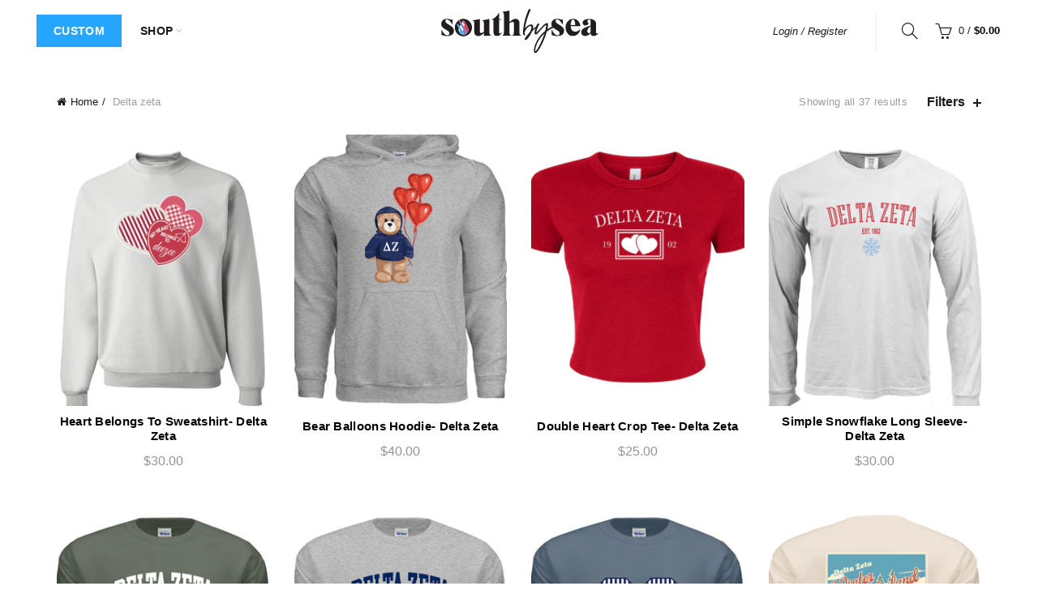

--- FILE ---
content_type: text/html; charset=utf-8
request_url: https://shop.southbysea.com/collections/delta-zeta
body_size: 59665
content:















<!doctype html>
<html class="no-js" lang="en">
<head>
  
   
  
  <meta charset="utf-8">
  <meta http-equiv="X-UA-Compatible" content="IE=edge,chrome=1">
  <meta name="viewport" content="width=device-width, initial-scale=1.0, maximum-scale=1.0, user-scalable=no">
  <meta name="theme-color" content="#27a6ff">
  <meta name="keywords" content="South by Sea Shop">
  <meta name="author" content="shop.southbysea.com">
  <meta name="format-detection" content="telephone=no">
  <link rel="canonical" href="https://shop.southbysea.com/collections/delta-zeta"><link rel="shortcut icon" href="//shop.southbysea.com/cdn/shop/files/South_by_Sea_Favicon_32x.png?v=1740591629" type="image/png">
  
<link rel="apple-touch-icon-precomposed" sizes="152x152" href="//shop.southbysea.com/cdn/shop/files/South_by_Sea_Favicon_152x.png?v=1740591629"><script type="text/javascript">document.documentElement.className = document.documentElement.className.replace('no-js', 'yes-js js_active js')</script><title>Delta Zeta
&ndash; South by Sea Shop
</title><meta name="description" content="You&#39;ll find an awesome selection of Delta Zeta sorority shirts and women&#39;s tops at Shop South By Sea in all the styles you seek, including tank tops, crewneck sweatshirts, sorority shirts, zip ups and more. Choose from beautiful women&#39;s tops and can&#39;t-live-without-&#39;em tees. South  By Sea also carries a tremendous colle"><!-- /snippets/social-meta-tags.liquid -->


<meta property="og:site_name" content="South by Sea Shop">
<meta property="og:url" content="https://shop.southbysea.com/collections/delta-zeta">
<meta property="og:title" content="Delta Zeta">
<meta property="og:type" content="product.group">
<meta property="og:description" content="You&#39;ll find an awesome selection of Delta Zeta sorority shirts and women&#39;s tops at Shop South By Sea in all the styles you seek, including tank tops, crewneck sweatshirts, sorority shirts, zip ups and more. Choose from beautiful women&#39;s tops and can&#39;t-live-without-&#39;em tees. South  By Sea also carries a tremendous colle"><meta property="og:image" content="http://shop.southbysea.com/cdn/shop/files/PREVIEW_-_logo_only_1200x1200.jpg?v=1620664465">
<meta property="og:image:secure_url" content="https://shop.southbysea.com/cdn/shop/files/PREVIEW_-_logo_only_1200x1200.jpg?v=1620664465">


<meta name="twitter:card" content="summary_large_image">
<meta name="twitter:title" content="Delta Zeta">
<meta name="twitter:description" content="You&#39;ll find an awesome selection of Delta Zeta sorority shirts and women&#39;s tops at Shop South By Sea in all the styles you seek, including tank tops, crewneck sweatshirts, sorority shirts, zip ups and more. Choose from beautiful women&#39;s tops and can&#39;t-live-without-&#39;em tees. South  By Sea also carries a tremendous colle">
<link href="//shop.southbysea.com/cdn/shop/t/4/assets/tab_shopify.min.css?v=77642056786062711131638553019" rel="stylesheet" type="text/css" media="all" />
   
  <link rel="preload" href="//shop.southbysea.com/cdn/shop/t/4/assets/gl_linecons_icons.min.css?v=76569771571515796021638552981" as="style" onload="this.rel='stylesheet'">
  <noscript><link rel="stylesheet" href="//shop.southbysea.com/cdn/shop/t/4/assets/gl_linecons_icons.min.css?v=76569771571515796021638552981"></noscript><link href="//shop.southbysea.com/cdn/shop/t/4/assets/gl_vendor.css?v=141342785074025982771638552982" rel="stylesheet" type="text/css" media="all" />
<link href="//shop.southbysea.com/cdn/shop/t/4/assets/main.min.css?v=167611815716644251638552993" rel="stylesheet" type="text/css" media="all" />

<script src="https://ajax.googleapis.com/ajax/libs/webfont/1.6.26/webfont.js"></script>
   <script>WebFont.load({
       google: {
         families: ["Proxima Nova:100,200,300,400,500,600,700,800,900,100italic,200italic,300italic,400italic,500italic,600italic,700italic,800italic,900italic","Mogan:100,200,300,400,500,600,700,800,900,100italic,200italic,300italic,400italic,500italic,600italic,700italic,800italic,900italic"]
       }
     });
   </script><script>
/*! loadCSS. [c]2017 Filament Group, Inc. MIT License */
!function(e){"use strict";var t=function(t,n,r){function o(e){return i.body?e():void setTimeout(function(){o(e)})}function a(){d.addEventListener&&d.removeEventListener("load",a),d.media=r||"all"}var l,i=e.document,d=i.createElement("link");if(n)l=n;else{var s=(i.body||i.getElementsByTagName("head")[0]).childNodes;l=s[s.length-1]}var u=i.styleSheets;d.rel="stylesheet",d.href=t,d.media="only x",o(function(){l.parentNode.insertBefore(d,n?l:l.nextSibling)});var f=function(e){for(var t=d.href,n=u.length;n--;)if(u[n].href===t)return e();setTimeout(function(){f(e)})};return d.addEventListener&&d.addEventListener("load",a),d.onloadcssdefined=f,f(a),d};"undefined"!=typeof exports?exports.loadCSS=t:e.loadCSS=t}("undefined"!=typeof global?global:this),function(e){if(e.loadCSS){var t=loadCSS.relpreload={};if(t.support=function(){try{return e.document.createElement("link").relList.supports("preload")}catch(t){return!1}},t.poly=function(){for(var t=e.document.getElementsByTagName("link"),n=0;n<t.length;n++){var r=t[n];"preload"===r.rel&&"style"===r.getAttribute("as")&&(e.loadCSS(r.href,r,r.getAttribute("media")),r.rel=null)}},!t.support()){t.poly();var n=e.setInterval(t.poly,300);e.addEventListener&&e.addEventListener("load",function(){t.poly(),e.clearInterval(n)}),e.attachEvent&&e.attachEvent("onload",function(){e.clearInterval(n)})}}}(this);
</script><style type="text/css">a.pswp__share--download {display: none;}@media (max-width: 480px){.basel-products-tabs .open-title-menu {white-space: nowrap;max-width: 160px;text-overflow: ellipsis;}} #variantQuantity:empty,#variantQuantity_quick:empty {margin: 0;}.loader {position: fixed;background: rgba(0, 0, 0, .85);left: 0;top: 0;width: 100%;height: 100%;z-index: 1000;}.loader .loader-inner {background: url(//cdn.shopify.com/s/files/1/2251/1247/t/22/assets/loader.svg) no-repeat;background-size: 100%;width: 50px;height: 50px;position: absolute;margin: auto;top: 0;bottom: 0;left: 0;right: 0;}input[type=number]::-webkit-outer-spin-button,input[type=number]::-webkit-inner-spin-button {-webkit-appearance: none;margin: 0;}input[type=number] {-webkit-appearance: textfield !important;-moz-appearance: textfield !important;appearance: textfield !important;}.gl_custom_1472909916515__94 {padding-top: 7vw !important;padding-bottom: 7vw !important;background-position: 0 0 !important;background-repeat: no-repeat !important;}.product_img_trust_seal img {width: 100%;}.section_title_sport + .shopify-section .gl_column-inner { margin-top: -7vw !important;padding-top: 0px !important;}.section_title_sport + .shopify-section .gl_row {z-index: 35;position: relative;}.mfp-zoom-in.mfp-bg {transition: all .3s ease-out;}.mfp-zoom-in.mfp-bg {opacity: 0;}.mfp-zoom-in.mfp-bg.mfp-ready {opacity: .8;}.mfp-zoom-in .mfp-with-anim {opacity: 0;transition: all .2s ease-in-out;transform: scale(.8);}.mfp-zoom-in.mfp-ready .mfp-with-anim {opacity: 1;transform: scale(1);}body.basel-header-overlap.template-collection.has_cat_img .main-header.color-scheme-light,body.basel-header-overlap.template-list-collections.has_cat_img .main-header.color-scheme-light {background-color: transparent;}body.basel-header-overlap.template-collection:not(.has_cat_img) .title-shop,body.basel-header-overlap.template-list-collections:not(.has_cat_img) .title-shop{padding:0 !important;}.single-product-content .entry-summary .button.size_guide {display: inline-block;vertical-align: middle;text-align: center;font-size: 14px;line-height: 1.5;color: #4e4e4e;padding: 0;background-color: transparent;border: none;text-transform: none;}.single-product-content .entry-summary .button.size_guide:before {font-size: 18px;vertical-align: middle;margin-right: 5px;color: #4e4e4e;display: inline-block;font-family: Simple-Line-Icons;-webkit-transition: all .2s;-moz-transition: all .2s;-o-transition: all .2s;transition: all .2s;content: "\e060";}.shopify-show-per-page .label_show {display: inline-block;margin-bottom: 0;margin-right: 10px;}.shopify-show-per-page .orderbyshow {width: auto;min-width: 70px;padding-right: 10px;}.header-base_categories.main-header .main-nav {display: block;}/* .wrapper-boxed.basel-cart-opened .website-wrapper { max-width: 100%;} */body.wrapper-boxed.basel-cart-opened {position: relative;}body.wrapper-boxed.basel-cart-opened .website-wrapper.basel-wrapper-shifted { position: static;}#variantQuantity, #variantQuantity_quick {font-weight: bold;text-transform: uppercase;} #recently_wrap .owl-stage-outer {height: 100% !important; }.product-grid-item .same_height .hover-img,.product-grid-item .same_height .hover-img img,.product-list-item .same_height .hover-img, .product-list-item .same_height .hover-img img {height: 100%;}.gl-gird-collection-section .elements-grid .basel-products-loader,.retina-logo{ display: none;}.retina-logo,.sticky-logo{ display: none !important;}.act-scroll .site-logo img.retina-logo, .header-clone .site-logo img.retina-logo {display: none !important;}.template-product .site-content,.product-list-item .product-element-top.product-list-image {margin-bottom: 0;}.color-scheme-light .basel-search-dropdown .autocomplete-suggestions .suggestion-title a, .search-extended .autocomplete-suggestions .suggestion-title a{color: rgba(0,0,0,.7);}.main-header.color-scheme-light .product-grid-item .product-title>a {color: inherit;}.single-product-content .spr-icon {font-size: 12px;}.single-product-content span.spr-badge-caption {font-size: 14px;}.product-list-item .hover-img img {width: 100%;}tr.description>td>p {max-width: 500px;margin: 0 auto;}.basel-header-overlap .topbar-wrapp {z-index: 22222;}.basel-header-overlap .cart-widget-side, .basel-header-overlap .mobile-nav,.basel-header-overlap .login-form-side {z-index: 50000;}.italic {font-style: italic;}.single-product-content .basel-countdown-timer {margin-bottom: 15px;}.selector-wrapper,#variantQuantity,#variantQuantity_quick {display: none;}#variantQuantity.is-visible,#variantQuantity_quick.is-visible {display: block;}.nathan-header-overlap header.color-scheme-light {background-color: #000;}div#variantQuantity, div#variantQuantity_quick {margin-bottom: 20px;}li.mini_cart_item.mini_variant_gl span.quantity {margin-left: 72px;}.single-product-content .slick-vertical>button.slick-disabled {color: rgba(0,0,0,0.3);cursor: default;}.single-product-content .slick-vertical>button.slick-disabled:hover { color: #fff; }.swatches-on-grid .swatch-on-grid.swatch-size-medium {width: 25px;height: 25px;}.gl_star-rating {display: inline-block;font-size: 12px;position: relative;height: 18px;line-height: 18px;letter-spacing: 2px;margin-bottom: 4px;}.gl_star-rating span.spr-badge-caption {display: none;}.btn.btn-size-extra-small,.button.btn-size-extra-small,button.btn-size-extra-small,.added_to_cart.btn-size-extra-small,input[type="submit"].btn-size-extra-small { font-size: 10px;line-height: 14px;padding-top: 7px;padding-bottom: 7px;padding-left: 14px;padding-right: 14px;}.promo-banner.term-description {position: relative;margin-bottom: 30px;overflow: hidden;font-size: 16px;color: #000;line-height: 1.3;}.single-product .site-content {margin-bottom: 0;}.single-product-content .out-of-stock.variant_stock {border: 2px solid #CC1414;color: #B50808;margin: 0;padding: 9px 10px;}input.input__error {color: #AF7D27;border-color: #E0B252;background-color: transparent;}.testimonial-content >p {margin-bottom:0;}.color-scheme-light .testimonials.testimon-style-boxed .testimonial-content >p,.color-scheme-light .testimonials.testimon-style-boxed .testimonial-content a,.color-scheme-light .testimonials.testimon-style-boxed .testimonial-content footer>span {color: inherit;}h1.basel-logo-wrap {margin-bottom: 0;}table.gl_infor_account tr td {text-align: left;}.gl_custom_lingerie {margin-top: 20px !important;margin-right: 20px !important;margin-bottom: 20px !important;margin-left: 20px !important;padding-top: 40px !important;padding-right: 40px !important;padding-bottom: 20px !important;padding-left: 40px !important;background-color: #ffffff !important;}.gl_custom_1502352203858_94 {padding-top: 6vh !important;padding-right: 10% !important;padding-bottom: 3vh !important;padding-left: 10% !important;}.gl_custom_article {margin-top: 20px !important;margin-bottom: 20px !important;border-top-width: 1px !important;border-bottom-width: 1px !important;padding-top: 30px !important;padding-bottom: 30px !important;border-top-color: #f4f4f4 !important;border-top-style: solid !important;border-bottom-color: #f4f4f4 !important;border-bottom-style: solid !important;}input.shopify-challenge__button.btn {margin-bottom: 40px;}.gl_custom_article_full {margin-top: -40px !important;margin-bottom: 0px !important;padding-top: 0px !important;padding-bottom: 0px !important;background-color: #f7f7f7 !important;}.gl_custom_social_full {margin-bottom: 70px !important;border-top-width: 1px !important;border-bottom-width: 1px !important;padding-top: 40px !important;padding-bottom: 40px !important;border-top-color: #e5e5e5 !important;border-top-style: solid !important;border-bottom-color: #e5e5e5 !important;border-bottom-style: solid !important;}.gl_row_0 {margin-right: 0px !important;margin-left: 0px !important;}.gl_p_10 { padding: 10px !important;}.gl_pt_15 {padding-top: 15px !important;}.shopify-section.gl_tabs { position: relative; overflow: hidden} .fake_counter_real_time,.product_delivery {display: block;font-size: 14px;color: #2c2c2c;font-weight: bold;-webkit-border-radius: 5px;-moz-border-radius: 5px;border-radius: 5px;position: relative;overflow: hidden;margin: 0 2px;}.fake_counter_real_time #number_counter,#jas_product_delivery,#jas_product_delivery_quick,#product_delivery_quick {background-color: #0f8db3;padding: 5px 10px;border-radius: 2px;line-height: 1.1em;color: #ffffff;display: inline-block;-webkit-box-shadow: inset 0 -2px 0 rgba(0,0,0,.15);box-shadow: inset 0 -2px 0 rgba(0,0,0,.15);}.fake_counter_real_time #number_counter i {margin-left: 3px;}.fake_counter_real_time #number_counter:active {-webkit-box-shadow: none;box-shadow: none;top: 1px;}.basel-button-wrapper.btn-inline {display: inline-block;margin-bottom: 10px;margin-right: 10px;}.gl_pt_25 {padding-top: 25px !important;}.gl_pt_20 {padding-top: 20px !important;}.gl_pb_20 {padding-bottom: 20px !important;}.gl_color_dark p strong {color: black;}.gl_mb_0 {margin-bottom: 0px !important;}.gl_pt_0 {padding-top: 0px !important;}.gl_mb_4 {margin-bottom: 4vh !important;}.gl_mb_5 {margin-bottom: 5px !important;}.gl_mb_10 {margin-bottom: 10px !important;}.gl_mb_15 {margin-bottom: 15px !important;}.gl_mb_20 {margin-bottom: 20px !important;}.gl_mb_25 {margin-bottom: 25px !important;}.gl_mb_30 {margin-bottom: 30px !important;}.gl_mb_35 {margin-bottom: 35px !important;}.gl_mb_40 {margin-bottom: 40px !important;}.gl_mt_10 {margin-top: 10px !important;}.gl_mt_20 {margin-top: 20px !important;}.gl_mt_50 {margin-top: 50px !important;}.gl_mb_50 {margin-bottom: 50px !important;}.gl_mt_25 {margin-top: 25px !important;}.gl_mt_35 {margin-top: 35px !important;}.gl_m_m15 {margin-top: -15px !important;}.gl_mt_m30 {margin-top: -30px !important;}.gl_mt_m75 {margin-top: -75px !important;}.gl_mb_m35 {margin-bottom: -35px !important;}.gl_mtm_40 {margin-top: -40px !important;}.gl_mtm_89 {margin-top: -77px !important;}.gl_mt_40 {margin-top: 40px !important;}.gl_pt_30 {padding-top: 30px !important;}.gl_pb_30 { padding-bottom: 30px !important;}.gl_pr_30 {padding-right: 30px !important;}.gl_pl_30 { padding-left: 30px !important;}.gl_pr_40 {padding-right: 40px !important;}.gl_pl_40 { padding-left: 40px !important;}.gl_pt_35 { padding-top: 35px !important;}.gl_pd_lr_10 {padding-right: 10px !important;padding-left: 10px !important;}.gl_mb_4h {margin-bottom: 4vh !important;}.gl_mb_8h {margin-bottom: 8vh !important;}.gl_pt_8h {padding-top: 8vh !important;} .gl_pb_8h {padding-bottom: 8vh !important;}.gl_price_sushi .spb_single_image img{width: auto;}.gl_custom_1488533043379_94 {padding-top: 4vh !important;padding-bottom: 4vh !important;}.gl_custom_1507644691234_94 {margin-top: -7vh !important;margin-right: -50px !important;margin-bottom: -25vh !important;margin-left: -50px !important;padding-top: 0px !important;}.gl_custom_infor_one {margin-right: 4% !important;margin-bottom: 0px !important;margin-left: 4% !important;border-top-width: 5px !important;border-right-width: 5px !important;border-bottom-width: 5px !important;border-left-width: 5px !important;padding-right: 3% !important;padding-bottom: 0px !important;padding-left: 3% !important;background-color: #ffffff !important;border-left-color: rgba(107,107,107,0.11) !important;border-left-style: solid !important;border-right-color: rgba(107,107,107,0.11) !important;border-right-style: solid !important;border-top-color: rgba(107,107,107,0.11) !important;border-top-style: solid !important;border-bottom-color: rgba(107,107,107,0.11) !important;border-bottom-style: solid !important;}.gl_custom_infor_text_one {margin-top: 40px !important;margin-bottom: 40px !important;border-left-width: 1px !important;padding-top: 0px !important;border-left-color: #f4f4f4 !important;border-left-style: solid !important;}.gl_custom_tab_title {margin-bottom: 30px !important;padding-top: 14px !important;padding-right: 20px !important;padding-bottom: 14px !important;padding-left: 20px !important;background-color: #0f8db3 ;}.gl_custom_lingerie {margin-top: 20px !important;margin-right: 20px !important;margin-bottom: 20px !important;margin-left: 20px !important;padding-top: 40px !important;padding-bottom: 40px !important;background-color: #ffffff !important;}.about-shop-element {box-shadow: 1px 1px 9px rgba(0, 0, 0, 0.17);}body .basel-parallax {background-attachment: fixed;background-size: cover!important;}.gl_custom_hour {padding-top: 40px !important;padding-right: 20px !important;padding-bottom: 40px !important;padding-left: 20px !important;background-color: #ffffff !important;}.gl_custom_jewellery {margin-top: 20px !important;margin-bottom: 20px !important;margin-left: -80px !important;padding-top: 40px !important;padding-right: 40px !important;padding-bottom: 40px !important;padding-left: 40px !important;background-color: #ffffff !important;}.gl_custom_testimonials{border-right-width: 1px !important;padding-top: 20px !important;padding-bottom: 20px !important;border-right-color: rgba(255,255,255,0.13) !important;border-right-style: solid !important;}.gl_custom_jewellery_mobile {margin-top: -50px !important;margin-right: 20px !important;margin-bottom: 20px !important;margin-left: 20px !important;padding-top: 20px !important;padding-right: 20px !important;padding-bottom: 20px !important;padding-left: 20px !important;background-color: #ffffff !important;}.bg_color_white.image-swatch {border: 0;}.gl_custom_map {margin-right: 10% !important;margin-left: 10% !important;padding-top: 6% !important;}.gl_custom_content{border-top-width: 7px !important;border-right-width: 7px !important;border-bottom-width: 7px !important;border-left-width: 7px !important;padding-top: 45px !important;padding-right: 45px !important;padding-bottom: 45px !important;padding-left: 45px !important;background-position: center !important;background-repeat: no-repeat !important;background-size: contain !important;border-left-color: rgba(10,10,10,0.12) !important;border-left-style: solid !important;border-right-color: rgba(10,10,10,0.12) !important;border-right-style: solid !important;border-top-color: rgba(10,10,10,0.12) !important;border-top-style: solid !important;border-bottom-color: rgba(10,10,10,0.12) !important;border-bottom-style: solid !important;}.gl_custom_space_minimalist {padding-right: 4vw !important;padding-left: 4vw !important;}.gl_p_same_strong p, .gl_p_same_strong p{margin-bottom: 0}.pr {position: relative}.site-logo {width: 50%;}.site-logo img {max-width: 196px;max-height: 50px;}.basel-header-overlap header:not(.act-scroll) .site-logo img {max-width: 196px;}.widgetarea-head, .main-nav {width: 25.0%;}.right-column {width: 25.0%;white-space: nowrap;}.basel-shopify-layered-nav .basel-scroll {max-height: 234px;}.sticky-header .right-column {width: 300px;}/* Header height configs *//* Limit logo image height for according to header height */.site-logo img {max-height: 95px;}/* And for sticky header logo also */.act-scroll .site-logo img,.header-clone .site-logo img {max-height: 75px;max-height: 50px;max-width: 196px;}.act-scroll .site-logo img,.header-clone .site-logo img {display: none;}.act-scroll .site-logo img.sticky-logo,.header-clone .site-logo img.sticky-logo {display: inline-block !important;}/* Set sticky headers height for cloned headers based on menu links line height */.header-clone .main-nav .menu > li > a {height: 50px;line-height: 50px;} /* Height for switch logos */.sticky-header-real:not(.global-header-menu-top) .switch-logo-enable .basel-logo {height: 95px;}.sticky-header-real:not(.global-header-menu-top) .act-scroll .switch-logo-enable .basel-logo {height: 75px;}.sticky-header-real:not(.global-header-menu-top) .act-scroll .switch-logo-enable {transform: translateY(-60px);-webkit-transform: translateY(-60px);}/* Header height for these layouts based on it's menu links line height */.main-nav .menu > li > a {height: 50px;line-height: 50px;}/* The same for sticky header */.act-scroll .main-nav .menu > li > a {height: 50px;line-height: 50px;}/* Set line height for header links for shop header layout. Based in the header height option */.header-shop .right-column .header-links {height: 50px;line-height: 50px;}/* The same for sticky header */.header-shop.act-scroll .right-column .header-links {height: 50px;line-height: 50px;}/* Page headings settings for heading overlap. Calculate on the header height base */.basel-header-overlap .title-size-default,.basel-header-overlap .title-size-small,.basel-header-overlap .title-shop.without-title.title-size-default,.basel-header-overlap .title-shop.without-title.title-size-small {padding-top: 135px;}.basel-header-overlap .title-shop.without-title.title-size-large,.basel-header-overlap .title-size-large {padding-top: 215px;}@media (max-width: 991px) {/* Set header height for mobile devices */.main-header .wrapp-header {min-height: 50px;} /* Limit logo image height for mobile according to mobile header height */.site-logo img {max-height: 50px;} /* Limit logo on sticky header. Both header real and header cloned */.act-scroll .site-logo img,.header-clone .site-logo img {max-height: 50px;}/* Height for switch logos */.main-header .switch-logo-enable .basel-logo {height: 50px;}.sticky-header-real:not(.global-header-menu-top) .act-scroll .switch-logo-enable .basel-logo {height: 50px;}.sticky-header-real:not(.global-header-menu-top) .act-scroll .switch-logo-enable {transform: translateY(-60px);-webkit-transform: translateY(-60px);}/* Page headings settings for heading overlap. Calculate on the MOBILE header height base */.basel-header-overlap .title-size-default,.basel-header-overlap .title-size-small,.basel-header-overlap .title-shop.without-title.title-size-default,.basel-header-overlap .title-shop.without-title.title-size-small {padding-top: 80px;}.basel-header-overlap .title-shop.without-title.title-size-large,.basel-header-overlap .title-size-large {padding-top: 120px;} }.product-category-thumbnail img,.category-grid-item .category-link {width: 100%;}/* .product-grid-item .product-element-top>a img,.basel-hover-alt .hover-img img, .owl-carousel div.owl-item .hover-img img {width:100%;} */.basel-purchase {position:fixed;display:block;bottom:0;left:4%;z-index:10;-webkit-backface-visibility: hidden; /* Chrome, Safari, Opera */backface-visibility: hidden;}.basel-purchase:hover {opacity:0.9;}.basel-product-categories>li.cat-item-109 {display: none;}.col-five > .gl_col-sm-2 {width:20%;}.product-type-grouped.single-product-content .cart {width: 100%;}.product-type-grouped.single-product-content .cart table {border-top: 2px solid black;margin-bottom: 30px;}iframe[name='google_conversion_frame'] { height: 0 !important;width: 0 !important; line-height: 0 !important; font-size: 0 !important;margin-top: -13px;float: left;}.single-product-content .single_variation .shopify-variation-price {margin-right:0;}.single-product-content .single_variation .shopify-variation-price .price {margin-right:15px;}.product-type-grouped .group_table .stock {margin-bottom: 0;margin-right: 0;margin-left: 15px; }.commentlist .comment-text .description {line-height:1.6;}.main-header form.has-categories-dropdown .search-by-category ul .children {display:none;}.cat-design-alt .product-category-thumbnail {margin:-2px; }.cat-design-alt .category-link {display:block;}.dropdown-scroll > .sub-menu-dropdown {height: 540px;overflow: hidden;}.main-nav .menu>li.menu-item-design-sized .sub-menu-dropdown {padding-bottom:10px;}.header-spacing + .header-menu-top {margin-top:-40px;}.shopify-ordering.with-list .selected-order {font-weight:bold;}.basel-navigation .menu>li.menu-item-design-full-width .sub-menu>li>a,.basel-navigation .menu>li.menu-item-design-sized .sub-menu>li>a {font-weight: 600!important;}.header-categories .main-nav .menu li.menu-item-design-full-width>.sub-menu-dropdown {margin-top: -78px;}.basel-hover-quick .product-title a {display:block; }.hide-pag .owl-pagination,.hide-pag .owl-buttons {display:none;}.popup-quick-view .entry-summary .entry-title {font-size: 32px; }.product-quick-view .entry-title a {font-family:inherit;font-weight: inherit;font-style: inherit;}.basel-price-table .basel-plan-footer>a.added {display:none;}.color-scheme-light .testimonial .testimonial-content footer>span {color: rgba(255, 255, 255, 0.8);}.color-scheme-light .owl-theme:hover .owl-controls.clickable .owl-buttons div.disabled {color:rgba(255, 255, 255, 0.6);}.color-scheme-light .owl-theme .owl-controls .owl-buttons div {color:rgba(255, 255, 255, 0.8);}.color-scheme-light .owl-theme .owl-controls.clickable .owl-buttons div:hover {color:rgba(255, 255, 255, 1);}.color-scheme-light .owl-theme .owl-controls .owl-page span {background-color: rgba(255, 255, 255, 0.6);}.color-scheme-light .owl-theme .owl-controls .owl-page.active span, .color-scheme-light .owl-theme .owl-controls.clickable .owl-page:hover span {background-color: white;}.single-product-content .entry-summary .button.compare.loading:after {opacity: 1;visibility: visible;}.spb_video_wrapper .basel-video-poster, .spb_video_wrapper .basel-video-poster-wrapper, .spb_video_wrapper .basel-video-poster-wrapper:after {position: absolute;top: 0;left: 0;right: 0;bottom: 0;}.spb_video_wrapper .basel-video-poster-wrapper {position: absolute!important;z-index: 2;cursor: pointer;overflow: hidden;backface-visibility: hidden;-webkit-backface-visibility: hidden;perspective: 800px;-webkit-perspective: 800px;-webkit-transition: opacity .5s cubic-bezier(0,0,.44,1.18),visibility .5s cubic-bezier(0,0,.44,1.18);transition: opacity .5s cubic-bezier(0,0,.44,1.18),visibility .5s cubic-bezier(0,0,.44,1.18);}.spb_video_wrapper .basel-video-poster {background-size: cover;background-position: center center;background-repeat: no-repeat;margin: -1px;transform: scale(1.09);-webkit-transform: scale(1.09);-webkit-transition: transform .5s cubic-bezier(0,0,.44,1.18);transition: transform .5s cubic-bezier(0,0,.44,1.18);}.spb_video_wrapper .button-play {position: absolute;top: 50%;left: 50%;height: 70px;line-height: 67px;width: 70px;margin-top: -35px;margin-left: -35px;padding-left: 7px;text-align: center;color: #fff;border: 2px solid #1aada3;border-radius: 50%;z-index: 3;background-color: #1aada3;-webkit-transition: opacity .5s cubic-bezier(0,0,.44,1.18);transition: opacity .5s cubic-bezier(0,0,.44,1.18);}.spb_video_wrapper .button-play:after {content: "\f04b";display: inline-block;font-size: 26px;font-family: FontAwesome;}.spb_video_wrapper .basel-video-poster-wrapper.hidden-poster {opacity: 0;visibility: hidden;}.gl_custom_sushi_1494249094915 {margin-top: 100px !important;margin-right: 20px !important;margin-bottom: 4vh !important;margin-left: 20px !important;padding-top: 0px !important;padding-right: 40px !important;padding-bottom: 40px !important;padding-left: 40px !important;background-color: rgba(10,10,10,0.45) !important;}.single-product-content .entry-summary .button.compare:after {content: " ";width: 15px;height: 15px;display: inline-block;vertical-align: middle;border: 1px solid black;border-radius: 50%;border-left-color: transparent !important;border-right-color: transparent !important;animation: load-spin 450ms infinite linear;-o-animation: load-spin 450ms infinite linear;-ms-animation: load-spin 450ms infinite linear;-webkit-animation: load-spin 450ms infinite linear;-moz-animation: load-spin 450ms infinite linear;margin-left: 10px;opacity: 0;visibility: hidden;}.basel-buttons .product-compare-button>a,.single-product-content .entry-summary .button.compare,.basel-hover-base .basel-add-btn>a,.basel-hover-base .product-compare-button a {text-transform:none;}.sticky-header .basel-search-full-screen .basel-search-wrapper {height:100vh;transition: opacity .25s ease-in-out, height .25s ease-in-out, visibility .25s,transform .25s ease-in-out;-webkit-transition: opacity .25s ease-in-out, height .25s ease-in-out, visibility .25s,transform .25s ease-in-out;}.sticky-header .basel-search-full-screen .basel-search-inner .basel-close-search {bottom:90px;}.rtl .has-border,.rtl .has-border > .gl_column-inner {border:none!important;}.related-and-upsells .product-grid-item .hover-img img {width:100%;}.cat-design-alt .product-category-thumbnail img {width:100%!important;}.hidden-nav-button {display:none!important;}.dropdown-scroll .spb_single_image {border: 2px solid #f7f7f7;}.page-id-25728 .dropdown-scroll .spb_single_image,.page-id-23954 .dropdown-scroll .spb_single_image {border: 2px solid rgba(255,255,255,0.1);}.owl-carousel .owl-stage-outer {clear: both;}.widget_product_categories .cat-item-109 .cat-item:nth-child(even) {display: none;}.rtl {direction: rtl;}@media (max-width: 1024px) and (min-width: 991px) {.header-categories .categories-menu-dropdown .sub-menu-dropdown {width: 680px;}}@media (max-width: 991px) {.sticky-footer-on .footer-container {visibility: visible;}}.menu-item-19907 > .sub-menu-dropdown {background-size: contain}.product-design-sticky .shopify-product-gallery .shopify-product-gallery__wrapper a > img {width: 100%;}.product-design-sticky .shopify-product-gallery .shopify-product-gallery__wrapper .shopify-product-gallery__image:not(:first-child) a {display: block;transform:translateY(100px);-webkit-transform:translateY(100px);-moz-transform:translateY(100px);-o-transform:translateY(100px);transition: all 0.45s ease-in-out;-webkit-transition: all 0.45s ease-in-out;-moz-transition: all 0.45s ease-in-out;-o-transition: all 0.45s ease-in-out;opacity: 0;}.product-design-sticky .shopify-product-gallery .shopify-product-gallery__wrapper .shopify-product-gallery__image:not(:first-child) a.animate-images {transform:translateY(0px);-webkit-transform:translateY(0px);-moz-transform:translateY(0px);-o-transform:translateY(0px);opacity: 1;}.shopify-checkout-review-order-table td {width: 50%}@media (min-width: 992px) {.buy-basel {position: fixed;bottom: 40px;right: 40px;z-index: 1000;margin-bottom: 110px;background-color: #729c29;border-radius: 50%;-webkit-border-radius: 50%;-moz-border-radius: 50%;box-shadow: -6.772px 8.668px 16px 0px rgba(28, 30, 35, 0.15);-webkit-box-shadow: -6.772px 8.668px 16px 0px rgba(28, 30, 35, 0.15);-moz-box-shadow: -6.772px 8.668px 16px 0px rgba(28, 30, 35, 0.15);transition: all 1s ease;-webkit-transition: all 1s ease;-moz-transition: all 1s ease;-o-transition: all 1s ease;animation-name: animFadeUp;animation-fill-mode: both;animation-duration: 0.4s;animation-timing-function: ease;animation-delay: 1.5s;-webkit-animation-name: animFadeUp;-webkit-animation-fill-mode: both;-webkit-animation-duration: 0.4s;-webkit-animation-timing-function: ease;-webkit-animation-delay: 1.5s;-moz-animation-name: animFadeUp;-moz-animation-fill-mode: both;-moz-animation-duration: 0.4s;-moz-animation-timing-function: ease;-moz-animation-delay: 1.5s;-o-animation-name: animFadeUp;-o-animation-fill-mode: both;-o-animation-duration: 0.4s;-o-animation-timing-function: ease;-o-animation-delay: 1.5s;}.buy-basel img.envato-logo {position: absolute;right: -8px;bottom: -3px;background: #7cb442;border-radius: 50%;padding: 6px;}.rtl .buy-basel {left: auto;right: 40px;} }@media (min-width: 768px) and (max-width: 991px) {.buy-basel {display:none;}.swatch-on-grid .basel-tooltip-label {display:none;}.dropdown-scroll > .sub-menu-dropdown {display:none;}.basel-back-btn>span:before, .basel-products-nav .product-btn>a span:before {top: 0px;}.shop-loop-head {width:100%;}body .basel-parallax {background-attachment: scroll!important;} }@media (min-width: 481px) and (max-width: 767px) { .buy-basel {display:none;}.swatch-on-grid .basel-tooltip-label {display:none;}.dropdown-scroll > .sub-menu-dropdown {display:none;}.basel-back-btn>span:before, .basel-products-nav .product-btn>a span:before {top: 0px;}/* .product-grid-item .product-element-top>a img,.basel-hover-alt .hover-img img {width:100%;} */body .basel-parallax {background-attachment: scroll!important;} }@media (max-width: 480px) { .buy-basel {display:none;}.swatch-on-grid .basel-tooltip-label {display:none;}body .basel-parallax {background-attachment: scroll!important;}.dropdown-scroll > .sub-menu-dropdown {display:none;}.basel-back-btn>span:before, .basel-products-nav .product-btn>a span:before {top: 0px;}}/* color settings */body {background-color: rgba(0,0,0,0);}.gl_page_title.page-title-default {background-color: #27a6ff;}body.template-collection .page-title-default {background-color: rgba(0,0,0,0);}.topbar-wrapp {background-color: #27a6ff;}.main-header, .sticky-header.header-clone, .header-spacing {background-color: #ffffff;}.footer-container {background-color: #252222;}.template-product .site-content {background-color: rgba(0,0,0,0);}.main-header {border-bottom: 0px solid rgba(0,0,0,0);}body,p,.widget_nav_mega_menu .menu > li > a,.mega-navigation .menu > li > a,.basel-navigation .menu > li.menu-item-design-full-width .sub-sub-menu li a,.basel-navigation .menu > li.menu-item-design-sized .sub-sub-menu li a,.basel-navigation .menu > li.menu-item-design-default .sub-menu li a,.font-default {font-family: Proxima Nova, Arial, Helvetica, sans-serif;color: #000000;font-size: 14px;}h1 a, h2 a, h3 a, h4 a, h5 a, h6 a, h1, h2, h3, h4, h5, h6, .title, table th, .masonry-filter li a, .shopify .cart-empty, .basel-navigation .menu > li.menu-item-design-full-width .sub-menu > li > a, .basel-navigation .menu > li.menu-item-design-sized .sub-menu > li > a {font-family: Proxima Nova, 'MS Sans Serif', Geneva, sans-serif;color: #000000;font-weight: 600;font-style: normal;}.product-title a,.post-slide .entry-title a,.category-grid-item .hover-mask h3,.basel-search-full-screen .basel-search-inner input[type="text"],.blog-post-loop .entry-title,.single-product-content .entry-title,.font-title {font-family: Mogan, 'MS Sans Serif', Geneva, sans-serif;color: #000000;}.title-alt, .subtitle, .font-alt {font-family: Mogan, 'Comic Sans MS', cursive;}.type-post .entry-meta {font-family: Mogan, 'Comic Sans MS', cursive;}.widgettitle,.widget-title {font-family: Proxima Nova;font-weight: 700;font-style: normal;color: #0a0a0a;}.main-nav .menu > li > a {font-size: 14px;font-family: Proxima Nova;font-weight: 400;font-style: normal;}.nathan_style_2.single-product-content .cart .button {font-size: 13px;line-height: 18px;padding: 11px 20px;background-color: #f3f3f3;color: #3E3E3E;display: inline-block;position: relative;font-weight: 600;text-align: center;text-transform: uppercase;letter-spacing: .3px;border-radius: 0;border-width: 0;border-style: solid;border-color: transparent;outline: 0;-webkit-box-shadow: none;box-shadow: none;text-shadow: none;text-decoration: none;vertical-align: middle;cursor: pointer;border: none;-webkit-box-shadow: inset 0 -2px 0 rgba(0,0,0,.15);box-shadow: inset 0 -2px 0 rgba(0,0,0,.15);-webkit-transition: color .25s ease,background-color .25s ease,border-color .25s ease,box-shadow 0s ease,opacity .25s ease;-webkit-transition: color .25s ease,background-color .25s ease,border-color .25s ease,opacity .25s ease,-webkit-box-shadow 0s ease;transition: color .25s ease,background-color .25s ease,border-color .25s ease,opacity .25s ease,-webkit-box-shadow 0s ease;transition: color .25s ease,background-color .25s ease,border-color .25s ease,box-shadow 0s ease,opacity .25s ease;transition: color .25s ease,background-color .25s ease,border-color .25s ease,box-shadow 0s ease,opacity .25s ease,-webkit-box-shadow 0s ease;color: #fff;}.nathan_style_2.single-product-content .cart .button:focus, .nathan_style_2.single-product-content .cart .button:hover {opacity: .8;}.nathan_style_2.single-product-content .cart .button:focus, .nathan_style_2.single-product-content .cart .button:hover {opacity: 1;-webkit-box-shadow: inset 0 -2px 0 rgba(0,0,0,.15);box-shadow: inset 0 -2px 0 rgba(0,0,0,.15);}.nathan_style_2.single-product-content .cart .button.loading {color: transparent!important;}.nathan_style_2.single-product-content .cart .button.loading:after {border-color: #fff;content: "";width: 18px;height: 18px;display: inline-block;vertical-align: middle;border: 1px solid #fff;border-left-color: #fff;border-radius: 50%;position: absolute;top: 50%;left: 50%;opacity: 0;margin-left: -9px;margin-top: -9px;transition: opacity 0s ease;-webkit-transition: opacity 0s ease;opacity: 1;animation: load-spin 450ms infinite linear;-webkit-animation: load-spin 450ms infinite linear;transition: opacity .25s ease;-webkit-transition: opacity .25s ease;}.nathan_style_2.single-product-content .cart .button:active {-webkit-box-shadow: none;box-shadow: none;top: 1px;}.color-primary,.mobile-nav ul li.current_page_item > a,.main-nav .menu > li.current-menu-item > a,.main-nav .menu > li.onepage-link.current-menu-item > a,.main-nav .menu > li > a:hover,.main-nav .menu > li > a:focus,.basel-navigation .menu>li.menu-item-design-default ul li:hover>a,.basel-navigation .menu > li.menu-item-design-full-width .sub-menu li a:hover,.basel-navigation .menu > li.menu-item-design-sized .sub-menu li a:hover,.basel-product-categories.responsive-cateogires li.current-cat > a,.basel-product-categories.responsive-cateogires li.current-cat-parent > a,.basel-product-categories.responsive-cateogires li.current-cat-ancestor > a,a[href^=tel],.topbar-menu ul > li > .sub-menu-dropdown li > a:hover,.btn.btn-color-primary.btn-style-bordered,.button.btn-color-primary.btn-style-bordered,button.btn-color-primary.btn-style-bordered,.added_to_cart.btn-color-primary.btn-style-bordered,input[type=submit].btn-color-primary.btn-style-bordered,.basel-dark .single-product-content .entry-summary .yith-wcwl-add-to-wishlist .yith-wcwl-wishlistaddedbrowse a:before,.basel-dark .single-product-content .entry-summary .yith-wcwl-add-to-wishlist .yith-wcwl-wishlistexistsbrowse a:before,.basel-dark .read-more-section .btn-read-more,.basel-dark .products-footer .basel-blog-load-more,.basel-dark .products-footer .basel-products-load-more,.basel-dark .products-footer .basel-portfolio-load-more,.basel-dark .blog-footer .basel-blog-load-more,.basel-dark .blog-footer .basel-products-load-more,.basel-dark .blog-footer .basel-portfolio-load-more,.basel-dark .portfolio-footer .basel-blog-load-more,.basel-dark .portfolio-footer .basel-products-load-more,.basel-dark .portfolio-footer .basel-portfolio-load-more,.basel-dark .color-primary,.basel-hover-link .swap-elements .btn-add a,.basel-hover-link .swap-elements .btn-add a:hover,.basel-hover-link .swap-elements .btn-add a:focus,.menu-item-language .submenu-languages li:hover a,.blog-post-loop .entry-title a:hover,.blog-post-loop.sticky .entry-title:before,.post-slide .entry-title a:hover,.comments-area .reply a,.single-post-navigation a:hover,blockquote footer:before,blockquote cite,.format-quote .entry-content blockquote cite,.format-quote .entry-content blockquote cite a,.type-post .entry-meta .meta-author a,.type-post .entry-meta .meta-author .name_author,.search-no-results.shopify .site-content:before,.search-no-results .not-found .entry-header:before,.login .lost_password > a:hover,.error404 .page-title,.menu-label-new:after,.widget_shopping_cart .product_list_widget li .quantity .amount,.product_list_widget li ins .amount,.price ins > .amount,.price ins,.single-product-content .price,.single-product-content .price .amount,.basel-products-nav .product-short .price,.basel-products-nav .product-short .price .amount,.star-rating span:before,.single-product-content .comment-form .stars span a:hover,.single-product-content .comment-form .stars span a.active,.tabs-layout-accordion .basel-tab-wrapper .basel-accordion-title:hover,.tabs-layout-accordion .basel-tab-wrapper .basel-accordion-title.active,.single-product-content .shopify-product-details__short-description ul > li:before,.single-product-content #tab-description ul > li:before,.blog-post-loop .entry-content ul > li:before,.comments-area .comment-list li ul > li:before,.sidebar-widget li a:hover,.filter-widget li a:hover,.sidebar-widget li > ul li a:hover,.filter-widget li > ul li a:hover,.basel-price-filter ul li a:hover .amount,.basel-hover-effect-4 .swap-elements > a,.basel-hover-effect-4 .swap-elements > a:hover,.wishlist_table tr td.product-price ins .amount,.basel-buttons .yith-wcwl-add-to-wishlist .yith-wcwl-wishlistaddedbrowse > a,.basel-buttons .yith-wcwl-add-to-wishlist .yith-wcwl-wishlistexistsbrowse > a,.basel-buttons .product-compare-button > a.compare.added,.compare.added, .basel-buttons .yith-wcwl-add-to-wishlist .yith-wcwl-wishlistaddedbrowse > a:hover,.basel-buttons .yith-wcwl-add-to-wishlist .yith-wcwl-wishlistexistsbrowse > a:hover,.single-product-content .entry-summary .yith-wcwl-add-to-wishlist a:hover,.single-product-content .entry-summary .yith-wcwl-add-to-wishlist a:hover:before,.single-product-content .entry-summary .yith-wcwl-add-to-wishlist .yith-wcwl-wishlistaddedbrowse a:before,.single-product-content .entry-summary .yith-wcwl-add-to-wishlist .yith-wcwl-wishlistexistsbrowse a:before,.single-product-content .entry-summary .yith-wcwl-add-to-wishlist .yith-wcwl-add-button.feid-in > a:before,.vendors-list ul li a:hover,.single-product-content .entry-summary .button.compare:hover,.single-product-content .entry-summary .button.compare:hover:before,.single-product-content .entry-summary .button.compare.added:before,.blog-post-loop .entry-content ul li:before,.basel-menu-price .menu-price-price,.basel-menu-price.cursor-pointer:hover .menu-price-title,.comments-area #cancel-comment-reply-link:hover,.comments-area .comment-body .comment-edit-link:hover,.popup-quick-view .entry-summary .entry-title a:hover,.spb_text_column ul:not(.social-icons) > li:before,.widget_product_categories .basel-cats-toggle:hover,.widget_product_categories .toggle-active,.basel-products-suggest .table_suggest a:hover,.widget_product_categories .current-cat-parent > a,#shopify-section-gl_section_sidebar_blog .widget_categories .current-cat > a,.shopify-checkout-review-order-table tfoot .order-total td .amount,.widget_shopping_cart .product_list_widget li .remove:hover,.basel-active-filters .widget_layered_nav_filters ul li a .amount,.title-wrapper.basel-title-color-primary .title-subtitle,.widget_categories li.cat-item.current-cat,.topbar-menu ul>li.currency li.active a, .topbar-menu ul>li.language li.active a,.topbar-menu .currencies li.active a, .topbar-menu .jas_lang li.active a,.widget_shopping_cart .widget_shopping_cart_content > .total .amount,.subtitle-color-primary.subtitle-style-default,.color-scheme-light .gl_tta-tabs.gl_tta-tabs-position-top.gl_tta-style-classic .gl_tta-tab.gl_active > a,.gl-tab-js .gl_tta.gl_general.gl_tta-style-classic .gl_tta-tab.gl_active > a {color: #27a6ff;}.right-column .wishlist-info-widget > a > span,.basel-cart-design-2 > a .basel-cart-number,.basel-cart-design-3 > a .basel-cart-number,.btn.btn-color-primary,.button.btn-color-primary,button.btn-color-primary,.added_to_cart.btn-color-primary,input[type=submit].btn-color-primary,.btn.btn-color-primary:hover,.btn.btn-color-primary:focus,.button.btn-color-primary:hover,.button.btn-color-primary:focus,button.btn-color-primary:hover,button.btn-color-primary:focus,.added_to_cart.btn-color-primary:hover,.added_to_cart.btn-color-primary:focus,input[type=submit].btn-color-primary:hover,input[type=submit].btn-color-primary:focus,.btn.btn-color-primary.btn-style-bordered:hover,.btn.btn-color-primary.btn-style-bordered:focus,.button.btn-color-primary.btn-style-bordered:hover,.button.btn-color-primary.btn-style-bordered:focus,button.btn-color-primary.btn-style-bordered:hover,button.btn-color-primary.btn-style-bordered:focus,.added_to_cart.btn-color-primary.btn-style-bordered:hover,.added_to_cart.btn-color-primary.btn-style-bordered:focus,input[type=submit].btn-color-primary.btn-style-bordered:hover,input[type=submit].btn-color-primary.btn-style-bordered:focus,.widget_shopping_cart .widget_shopping_cart_content .buttons .checkout,.widget_shopping_cart .widget_shopping_cart_content .buttons .checkout:hover,.widget_shopping_cart .widget_shopping_cart_content .buttons .checkout:focus,.basel-search-dropdown .basel-search-wrapper .basel-search-inner form button,.basel-search-dropdown .basel-search-wrapper .basel-search-inner form button:hover,.basel-search-dropdown .basel-search-wrapper .basel-search-inner form button:focus,.no-results .searchform #searchsubmit,.no-results .searchform #searchsubmit:hover,.no-results .searchform #searchsubmit:focus,.comments-area .comment-respond input[type=submit],.comments-area .comment-respond input[type=submit]:hover,.comments-area .comment-respond input[type=submit]:focus,.shopify .cart-collaterals .cart_totals .sp-proceed-to-checkout a,.shopify .cart-collaterals .cart_totals .sp-proceed-to-checkout a:hover,.shopify .cart-collaterals .cart_totals .sp-proceed-to-checkout a:focus,.shopify .checkout_coupon .button,.shopify .checkout_coupon .button:hover,.shopify .checkout_coupon .button:focus,.shopify .place-order input[type=submit],.shopify .place-order input[type=submit]:hover,.shopify .place-order input[type=submit]:focus,.shopify-order-pay #order_review .button,.shopify-order-pay #order_review .button:hover,.shopify-order-pay #order_review .button:focus,.shopify input[name=track],.shopify input[name=track]:hover,.shopify input[name=track]:focus,.shopify input[name=save_account_details],.shopify input[name=save_address],.shopify-page input[name=save_account_details],.shopify-page input[name=save_address],.shopify input[name=save_account_details]:hover,.shopify input[name=save_account_details]:focus,.shopify input[name=save_address]:hover,.shopify input[name=save_address]:focus,.shopify-page input[name=save_account_details]:hover,.shopify-page input[name=save_account_details]:focus,.shopify-page input[name=save_address]:hover,.shopify-page input[name=save_address]:focus,.search-no-results .not-found .entry-content .searchform #searchsubmit,.search-no-results .not-found .entry-content .searchform #searchsubmit:hover,.search-no-results .not-found .entry-content .searchform #searchsubmit:focus,.error404 .page-content > .searchform #searchsubmit,.error404 .page-content > .searchform #searchsubmit:hover,.error404 .page-content > .searchform #searchsubmit:focus,.shopify .return-to-shop .button,.shopify .return-to-shop .button:hover,.shopify .return-to-shop .button:focus,.basel-hover-excerpt .btn-add a,.basel-hover-excerpt .btn-add a:hover,.basel-hover-excerpt .btn-add a:focus,.basel-hover-standard .btn-add > a,.basel-hover-standard .btn-add > a:hover,.basel-hover-standard .btn-add > a:focus,.basel-price-table .basel-plan-footer > a,.basel-price-table .basel-plan-footer > a:hover,.basel-price-table .basel-plan-footer > a:focus,.basel-info-box.box-style-border .info-btn-wrapper a,.basel-info-box.box-style-border .info-btn-wrapper a:hover,.basel-info-box.box-style-border .info-btn-wrapper a:focus,.basel-info-box2.box-style-border .info-btn-wrapper a,.basel-info-box2.box-style-border .info-btn-wrapper a:hover,.basel-info-box2.box-style-border .info-btn-wrapper a:focus,.basel-hover-quick .shopify-variation-add-to-cart .button,.basel-hover-quick .shopify-variation-add-to-cart .button:hover,.basel-hover-quick .shopify-variation-add-to-cart .button:focus,.spb_video_wrapper .button-play,.basel-navigation .menu > li.callto-btn > a,.basel-navigation .menu > li.callto-btn > a:hover,.basel-navigation .menu > li.callto-btn > a:focus,.basel-dark .products-footer .basel-blog-load-more:hover,.basel-dark .products-footer .basel-blog-load-more:focus,.basel-dark .products-footer .basel-products-load-more:hover,.basel-dark .products-footer .basel-products-load-more:focus,.basel-dark .products-footer .basel-portfolio-load-more:hover,.basel-dark .products-footer .basel-portfolio-load-more:focus,.basel-dark .blog-footer .basel-blog-load-more:hover,.basel-dark .blog-footer .basel-blog-load-more:focus,.basel-dark .blog-footer .basel-products-load-more:hover,.basel-dark .blog-footer .basel-products-load-more:focus,.basel-dark .blog-footer .basel-portfolio-load-more:hover,.basel-dark .blog-footer .basel-portfolio-load-more:focus,.basel-dark .portfolio-footer .basel-blog-load-more:hover,.basel-dark .portfolio-footer .basel-blog-load-more:focus,.basel-dark .portfolio-footer .basel-products-load-more:hover,.basel-dark .portfolio-footer .basel-products-load-more:focus,.basel-dark .portfolio-footer .basel-portfolio-load-more:hover,.basel-dark .portfolio-footer .basel-portfolio-load-more:focus,.basel-dark .feedback-form .wpcf7-submit,.basel-dark .mc4wp-form input[type=submit],.basel-dark .single-product-content .cart button,.basel-dark .single-product-content .comment-form .form-submit input[type=submit],.basel-dark .basel-registration-page .basel-switch-to-register,.basel-dark .register .button,.basel-dark .login .button,.basel-dark .lost_reset_password .button,.basel-dark .wishlist_table tr td.product-add-to-cart > .add_to_cart.button,.basel-dark .shopify .cart-actions .coupon .button,.basel-dark .feedback-form .wpcf7-submit:hover,.basel-dark .mc4wp-form input[type=submit]:hover,.basel-dark .single-product-content .cart button:hover,.basel-dark .single-product-content .comment-form .form-submit input[type=submit]:hover,.basel-dark .basel-registration-page .basel-switch-to-register:hover,.basel-dark .register .button:hover,.basel-dark .login .button:hover,.basel-dark .lost_reset_password .button:hover,.basel-dark .wishlist_table tr td.product-add-to-cart > .add_to_cart.button:hover,.basel-dark .shopify .cart-actions .coupon .button:hover,.basel-ext-primarybtn-dark:focus,.basel-dark .feedback-form .wpcf7-submit:focus,.basel-dark .mc4wp-form input[type=submit]:focus,.basel-dark .single-product-content .cart button:focus,.basel-dark .single-product-content .comment-form .form-submit input[type=submit]:focus,.basel-dark .basel-registration-page .basel-switch-to-register:focus,.basel-dark .register .button:focus,.basel-dark .login .button:focus,.basel-dark .lost_reset_password .button:focus,.basel-dark .wishlist_table tr td.product-add-to-cart > .add_to_cart.button:focus,.basel-dark .shopify .cart-actions .coupon .button:focus,.widget_price_filter .ui-slider .ui-slider-handle,.widget_price_filter .ui-slider .ui-slider-range,.widget_tag_cloud .tagcloud a:hover,.widget_product_tag_cloud .tagcloud a:hover,div.bbp-submit-wrapper button,div.bbp-submit-wrapper button:hover,div.bbp-submit-wrapper button:focus,#bbpress-forums .bbp-search-form #bbp_search_submit,#bbpress-forums .bbp-search-form #bbp_search_submit:hover,#bbpress-forums .bbp-search-form #bbp_search_submit:focus,.shopify-checkout .select2-container--default .select2-results__option--highlighted[aria-selected],.shopify-account .select2-container--default .select2-results__option--highlighted[aria-selected],.product-video-button a:hover:before,.product-360-button a:hover:before,.mobile-nav ul li .up-icon,.scrollToTop:hover,.scrollToTop:focus,.categories-opened li a:active,.basel-price-table .basel-plan-price,.header-categories .secondary-header .mega-navigation,.widget_nav_mega_menu,.blog-post-loop .meta-post-categories,.post-slide .meta-post-categories,.slider-title:before,.title-wrapper.basel-title-style-simple .title:after,.menu-label-new,.product-list-item .product-list-buttons>a,.onsale,.basel-products-suggest .suggest-close,.nathan_style_2.single-product-content .cart .button,#popup_basel button.active, #popup_basel button:focus,.cart-collaterals .cart_totals .wc-proceed-to-checkout a,.cart-collaterals .cart_totals .wc-proceed-to-checkout a:focus, .cart-collaterals .cart_totals .wc-proceed-to-checkout a:hover,.widget_search form.gl_search_post button,.widget_search form.gl_search_post button:hover,.color-scheme-light .gl_tta-tabs.gl_tta-tabs-position-top.gl_tta-style-classic .gl_tta-tab.gl_active > a span:after,.gl-tab-js .gl_tta.gl_general.gl_tta-style-classic .gl_tta-tab.gl_active > a span:after,.portfolio-with-bg-alt .portfolio-entry:hover .entry-header > .portfolio-info,.fake_counter_real_time #number_counter,#jas_product_delivery,#product_delivery_quick,#jas_product_delivery_quick,.product-list-item .product-list-buttons>a:focus, .product-list-item .product-list-buttons>a:hover,.sidebar-container .mc4wp-form input[type="submit"], .footer-container .mc4wp-form input[type="submit"], .filters-area .mc4wp-form input[type="submit"],.sidebar-container .mc4wp-form input[type="submit"]:hover, .sidebar-container .mc4wp-form input[type="submit"]:focus, .footer-container .mc4wp-form input[type="submit"]:hover, .footer-container .mc4wp-form input[type="submit"]:focus, .filters-area .mc4wp-form input[type="submit"]:hover, .filters-area .mc4wp-form input[type="submit"]:focus,.cart__popup .popup__cart-product a.modal_btn_add_to_cart,.basel-toolbar .gl_count_wishlist,.basel-toolbar .basel-cart-number {background-color: #27a6ff;}.nathan_style_2.single-product-content .cart .button:focus, .nathan_style_2.single-product-content .cart .button:hover {background-color: #008ff3;}.btn.btn-color-primary,.button.btn-color-primary,button.btn-color-primary,.added_to_cart.btn-color-primary,input[type=submit].btn-color-primary,.btn.btn-color-primary:hover,.btn.btn-color-primary:focus,.button.btn-color-primary:hover,.button.btn-color-primary:focus,button.btn-color-primary:hover,button.btn-color-primary:focus,.added_to_cart.btn-color-primary:hover,.added_to_cart.btn-color-primary:focus,input[type=submit].btn-color-primary:hover,input[type=submit].btn-color-primary:focus,.btn.btn-color-primary.btn-style-bordered:hover,.btn.btn-color-primary.btn-style-bordered:focus,.button.btn-color-primary.btn-style-bordered:hover,.button.btn-color-primary.btn-style-bordered:focus,button.btn-color-primary.btn-style-bordered:hover,button.btn-color-primary.btn-style-bordered:focus,.widget_shopping_cart .widget_shopping_cart_content .buttons .checkout,.widget_shopping_cart .widget_shopping_cart_content .buttons .checkout:hover,.widget_shopping_cart .widget_shopping_cart_content .buttons .checkout:focus,.basel-search-dropdown .basel-search-wrapper .basel-search-inner form button,.basel-search-dropdown .basel-search-wrapper .basel-search-inner form button:hover,.basel-search-dropdown .basel-search-wrapper .basel-search-inner form button:focus,.comments-area .comment-respond input[type=submit],.comments-area .comment-respond input[type=submit]:hover,.comments-area .comment-respond input[type=submit]:focus,.sidebar-container .mc4wp-form input[type=submit],.sidebar-container .mc4wp-form input[type=submit]:hover,.sidebar-container .mc4wp-form input[type=submit]:focus,.footer-container .mc4wp-form input[type=submit],.footer-container .mc4wp-form input[type=submit]:hover,.footer-container .mc4wp-form input[type=submit]:focus,.filters-area .mc4wp-form input[type=submit],.filters-area .mc4wp-form input[type=submit]:hover,.filters-area .mc4wp-form input[type=submit]:focus,.shopify .cart-collaterals .cart_totals .sp-proceed-to-checkout a,.shopify .cart-collaterals .cart_totals .sp-proceed-to-checkout a:hover,.shopify .cart-collaterals .cart_totals .sp-proceed-to-checkout a:focus,.shopify .checkout_coupon .button,.shopify .checkout_coupon .button:hover,.shopify .checkout_coupon .button:focus,.shopify .place-order input[type=submit],.shopify .place-order input[type=submit]:hover,.shopify .place-order input[type=submit]:focus,.shopify-order-pay #order_review .button,.shopify-order-pay #order_review .button:hover,.shopify-order-pay #order_review .button:focus,.shopify input[name=track],.shopify input[name=track]:hover,.shopify input[name=track]:focus,.shopify input[name=save_account_details],.shopify input[name=save_address],.shopify-page input[name=save_account_details],.shopify-page input[name=save_address],.shopify input[name=save_account_details]:hover,.shopify input[name=save_account_details]:focus,.shopify input[name=save_address]:hover,.shopify input[name=save_address]:focus,.shopify-page input[name=save_account_details]:hover,.shopify-page input[name=save_account_details]:focus,.shopify-page input[name=save_address]:hover,.shopify-page input[name=save_address]:focus,.search-no-results .not-found .entry-content .searchform #searchsubmit,.search-no-results .not-found .entry-content .searchform #searchsubmit:hover,.search-no-results .not-found .entry-content .searchform #searchsubmit:focus,.error404 .page-content > .searchform #searchsubmit,.error404 .page-content > .searchform #searchsubmit:hover,.error404 .page-content > .searchform #searchsubmit:focus,.no-results .searchform #searchsubmit,.no-results .searchform #searchsubmit:hover,.no-results .searchform #searchsubmit:focus,.shopify .return-to-shop .button,.shopify .return-to-shop .button:hover,.shopify .return-to-shop .button:focus,.basel-hover-excerpt .btn-add a,.basel-hover-excerpt .btn-add a:hover,.basel-hover-excerpt .btn-add a:focus,.basel-hover-standard .btn-add > a,.basel-hover-standard .btn-add > a:hover,.basel-hover-standard .btn-add > a:focus,.basel-price-table .basel-plan-footer > a,.basel-price-table .basel-plan-footer > a:hover,.basel-price-table .basel-plan-footer > a:focus,.basel-info-box.box-style-border .info-btn-wrapper a,.basel-info-box.box-style-border .info-btn-wrapper a:hover,.basel-info-box.box-style-border .info-btn-wrapper a:focus,.basel-info-box2.box-style-border .info-btn-wrapper a,.basel-info-box2.box-style-border .info-btn-wrapper a:hover,.basel-info-box2.box-style-border .info-btn-wrapper a:focus,.basel-hover-quick .shopify-variation-add-to-cart .button,.basel-hover-quick .shopify-variation-add-to-cart .button:hover,.basel-hover-quick .shopify-variation-add-to-cart .button:focus,.spb_video_wrapper .button-play,.basel-dark .read-more-section .btn-read-more,.basel-dark .products-footer .basel-blog-load-more,.basel-dark .products-footer .basel-products-load-more,.basel-dark .products-footer .basel-portfolio-load-more,.basel-dark .blog-footer .basel-blog-load-more,.basel-dark .blog-footer .basel-products-load-more,.basel-dark .blog-footer .basel-portfolio-load-more,.basel-dark .portfolio-footer .basel-blog-load-more,.basel-dark .portfolio-footer .basel-products-load-more,.basel-dark .portfolio-footer .basel-portfolio-load-more,.basel-dark .products-footer .basel-blog-load-more:hover,.basel-dark .products-footer .basel-blog-load-more:focus,.basel-dark .products-footer .basel-products-load-more:hover,.basel-dark .products-footer .basel-products-load-more:focus,.basel-dark .products-footer .basel-portfolio-load-more:hover,.basel-dark .products-footer .basel-portfolio-load-more:focus,.basel-dark .blog-footer .basel-blog-load-more:hover,.basel-dark .blog-footer .basel-blog-load-more:focus,.basel-dark .blog-footer .basel-products-load-more:hover,.basel-dark .blog-footer .basel-products-load-more:focus,.basel-dark .blog-footer .basel-portfolio-load-more:hover,.basel-dark .blog-footer .basel-portfolio-load-more:focus,.basel-dark .portfolio-footer .basel-blog-load-more:hover,.basel-dark .portfolio-footer .basel-blog-load-more:focus,.basel-dark .portfolio-footer .basel-products-load-more:hover,.basel-dark .portfolio-footer .basel-products-load-more:focus,.basel-dark .portfolio-footer .basel-portfolio-load-more:hover,.basel-dark .portfolio-footer .basel-portfolio-load-more:focus,.basel-dark .products-footer .basel-blog-load-more:after,.basel-dark .products-footer .basel-products-load-more:after,.basel-dark .products-footer .basel-portfolio-load-more:after,.basel-dark .blog-footer .basel-blog-load-more:after,.basel-dark .blog-footer .basel-products-load-more:after,.basel-dark .blog-footer .basel-portfolio-load-more:after,.basel-dark .portfolio-footer .basel-blog-load-more:after,.basel-dark .portfolio-footer .basel-products-load-more:after,.basel-dark .portfolio-footer .basel-portfolio-load-more:after,.basel-dark .feedback-form .wpcf7-submit,.basel-dark .mc4wp-form input[type=submit],.basel-dark .single-product-content .cart button,.basel-dark .single-product-content .comment-form .form-submit input[type=submit],.basel-dark .basel-registration-page .basel-switch-to-register,.basel-dark .register .button,.basel-dark .login .button,.basel-dark .lost_reset_password .button,.basel-dark .wishlist_table tr td.product-add-to-cart > .add_to_cart.button,.basel-dark .shopify .cart-actions .coupon .button,.basel-dark .feedback-form .wpcf7-submit:hover,.basel-dark .mc4wp-form input[type=submit]:hover,.basel-dark .single-product-content .cart button:hover,.basel-dark .single-product-content .comment-form .form-submit input[type=submit]:hover,.basel-dark .basel-registration-page .basel-switch-to-register:hover,.basel-dark .register .button:hover,.basel-dark .login .button:hover,.basel-dark .lost_reset_password .button:hover,.basel-dark .wishlist_table tr td.product-add-to-cart > .add_to_cart.button:hover,.basel-dark .shopify .cart-actions .coupon .button:hover,.basel-ext-primarybtn-dark:focus,.basel-dark .feedback-form .wpcf7-submit:focus,.basel-dark .mc4wp-form input[type=submit]:focus,.basel-dark .single-product-content .cart button:focus,.basel-dark .single-product-content .comment-form .form-submit input[type=submit]:focus,.basel-dark .basel-registration-page .basel-switch-to-register:focus,.basel-dark .register .button:focus,.basel-dark .login .button:focus,.basel-dark .lost_reset_password .button:focus,.basel-dark .wishlist_table tr td.product-add-to-cart > .add_to_cart.button:focus,.basel-dark .shopify .cart-actions .coupon .button:focus,.cookies-buttons .cookies-accept-btn:hover,.cookies-buttons .cookies-accept-btn:focus,.blockOverlay:after,.widget_shopping_cart .product_list_widget:before,.basel-price-table:hover,.title-shop .nav-shop ul li a:after,.widget_tag_cloud .tagcloud a:hover,.widget_product_tag_cloud .tagcloud a:hover,div.bbp-submit-wrapper button,div.bbp-submit-wrapper button:hover,div.bbp-submit-wrapper button:focus,#bbpress-forums .bbp-search-form #bbp_search_submit,#bbpress-forums .bbp-search-form #bbp_search_submit:hover,#bbpress-forums .bbp-search-form #bbp_search_submit:focus,.basel-hover-link .swap-elements .btn-add a,.basel-hover-link .swap-elements .btn-add a:hover,.basel-hover-link .swap-elements .btn-add a:focus,.basel-hover-link .swap-elements .btn-add a.loading:after,.scrollToTop:hover,.scrollToTop:focus,.widget_search form.gl_search_post button,.product-list-item .product-list-buttons>a,.widget_search form.gl_search_post button:hover,.product-list-item .product-list-buttons>a:focus, .product-list-item .product-list-buttons>a:hover,.cart-collaterals .cart_totals .wc-proceed-to-checkout a,.cart-collaterals .cart_totals .wc-proceed-to-checkout a:focus, .cart-collaterals .cart_totals .wc-proceed-to-checkout a:hover,blockquote,#popup_basel button.active, #popup_basel button:focus {border-color: #27a6ff;}.with-animation .info-box-icon svg path {stroke: #27a6ff;}.shopify-product-details__short-description p.p_des_ex, .popup-quick-view .entry-summary div[itemprop=description] p.p_des_ex {font-style: normal;font-weight: normal;text-decoration: none;}.basel-dark .cart-collaterals.gl_cart_note,.basel-dark .cart-collaterals .cart_totals { background-color: #212121;}.single-product-content .cart .button,.shopify .cart-actions .coupon .button,.added_to_cart.btn-color-black,input[type=submit].btn-color-black,.wishlist_table tr td.product-add-to-cart>.add_to_cart.button,.basel-hover-quick .quick-shop-btn > a,table.compare-list tr.add-to-cart td a {background-color: #000000;}.single-product-content .cart .button,.shopify .cart-actions .coupon .button,.added_to_cart.btn-color-black,input[type=submit].btn-color-black,.wishlist_table tr td.product-add-to-cart>.add_to_cart.button,.basel-hover-quick .quick-shop-btn > a,table.compare-list tr.add-to-cart td a {border-color: #000000;}.basel-hover-alt .btn-add>a {color: #000000;}.basel-dark .basel-navigation p {color: rgba(255,255,255,.8)}.basel-dark .gl_custom_1479204795229 {border-right-color: rgba(224, 224, 224, 0.4) !important;}.single-product-content .cart .button:hover,.single-product-content .cart .button:focus,.shopify .cart-actions .coupon .button:hover,.shopify .cart-actions .coupon .button:focus,.added_to_cart.btn-color-black:hover,.added_to_cart.btn-color-black:focus,input[type=submit].btn-color-black:hover,input[type=submit].btn-color-black:focus,.wishlist_table tr td.product-add-to-cart>.add_to_cart.button:hover,.wishlist_table tr td.product-add-to-cart>.add_to_cart.button:focus,.basel-hover-quick .quick-shop-btn > a:hover,.basel-hover-quick .quick-shop-btn > a:focus,table.compare-list tr.add-to-cart td a:hover,table.compare-list tr.add-to-cart td a:focus {background-color: #333333;}.single-product-content .cart .button:hover,.single-product-content .cart .button:focus,.shopify .cart-actions .coupon .button:hover,.shopify .cart-actions .coupon .button:focus,.added_to_cart.btn-color-black:hover,.added_to_cart.btn-color-black:focus,input[type=submit].btn-color-black:hover,input[type=submit].btn-color-black:focus,.wishlist_table tr td.product-add-to-cart>.add_to_cart.button:hover,.wishlist_table tr td.product-add-to-cart>.add_to_cart.button:focus,.basel-hover-quick .quick-shop-btn > a:hover,.basel-hover-quick .quick-shop-btn > a:focus,table.compare-list tr.add-to-cart td a:hover,table.compare-list tr.add-to-cart td a:focus {border-color: #333333;}.basel-hover-alt .btn-add>a:hover,.basel-hover-alt .btn-add>a:focus {color: #333333;}.basel-promo-popup {background-repeat: no-repeat;background-size: cover;background-position: left center;}.single_add_to_cart_button.loading:after {border-color: #fff;}.product-label.onsale {background-color: #27a6ff;}.product-label.hot {background-color: #27a6ff;}.product-label.new {background-color: #bce2ff;}.product-label.out-of-stock {background-color: #000000;}.mega-navigation .menu>li:hover, .widget_nav_mega_menu .menu>li:hover {background-color: #27a6ff;}.mega-navigation .menu>li>a, .widget_nav_mega_menu .menu>li>a {color: #fff;font-size: 12px;}.main-header.color-scheme-light.act-scroll,.main-header.act-scroll,.main-header.header-has-no-bg.act-scroll,.sticky-header.header-clone.act-scroll {background-color: #27a6ff;}.main-header.color-scheme-light.act-scroll,.main-header.header-has-no-bg.color-scheme-light.act-scroll {background-color: rgba(39, 166, 255, 0.9) !important;}.banner-hr-align-left .wrapper-content-banner {-webkit-box-align: start;-ms-flex-align: start;align-items: flex-start;}.gl_banner_handmade .promo-banner .wrapper-content-banner {position: absolute;top: 0;bottom: 0;left: 0;right: 0;overflow: hidden;z-index: 2;display: -webkit-box;display: -ms-flexbox;display: flex;-webkit-box-orient: vertical;-webkit-box-direction: normal;-ms-flex-direction: column;flex-direction: column;-webkit-box-align: stretch;-ms-flex-align: stretch;align-items: stretch;padding: 30px;}.gl_banner_handmade btn.btn-color-primary.btn-style-link {font-weight: 600;border-width: 2px;}.swatch-on-grid.swatch-has-image {border: 0;}/* .gl_slide_show .owl-carousel .owl-item {-webkit-backface-visibility: hidden;-webkit-transform: translateZ(0) scale(1.0, 1.0);} */.gl_slide_show .owl-carousel div.owl-item img {width: 100%;display:block;}/* .gl_slide_show,.gl_slide_show .owl-carousel {position: relative;overflow: hidden;} */.mobile-nav .searchform button {top: 6px;}.basel-search-mobile form.basel-ajax-search.search-loading button:before {line-height: 48px;position: absolute;top: 15px;content: " ";width: 18px;height: 18px;display: inline-block;vertical-align: middle;border: 2px solid #000;border-radius: 50%;border-left-color: transparent!important;border-right-color: transparent!important;animation: load-spin 450ms infinite linear;-o-animation: load-spin 450ms infinite linear;-ms-animation: load-spin 450ms infinite linear;-webkit-animation: load-spin 450ms infinite linear;-moz-animation: load-spin 450ms infinite linear;border-color: #bbb;}.basel-search-mobile .search-results-wrapper .basel-search-results .suggestion-title a {color: inherit;}.nt_light .mobile-nav,.nt_light .mobile-nav .opener-page >.icon-sub-menu:after,.nt_light .mobile-nav .opener-page >.icon-sub-menu:before {background-color: #fff;}.nt_light .mobile-nav .sub-menu-dropdown ul {background-color: #f7f7f7;}.nt_light .mobile-nav .sub-menu-dropdown ul:before {color: #f7f7f7;}.nt_light .mobile-nav ul li a,.nt_light .mobile-nav ul li a,.nt_light .mobile-nav .searchform button {color: rgba(0, 0, 0, 0.8);}.nt_light .mobile-nav .icon-sub-menu:after,.nt_light .mobile-nav .icon-sub-menu:before {background-color: #0c0c0c;}.nt_light .mobile-nav .searchform input[type=text] {background-color:#f7f7f7; color: rgba(0, 0, 0, 0.8);}.nt_light .mobile-nav input::-webkit-input-placeholder { /* WebKit, Blink, Edge */color: rgba(0, 0, 0, 0.8);}.nt_light .mobile-nav input:-moz-placeholder { /* Mozilla Firefox 4 to 18 */color: rgba(0, 0, 0, 0.8);}.nt_light .mobile-nav input::-moz-placeholder { /* Mozilla Firefox 19+ */color: rgba(0, 0, 0, 0.8);}.nt_light .mobile-nav input:-ms-input-placeholder { /* Internet Explorer 10-11 */color: rgba(0, 0, 0, 0.8);}.nt_light .mobile-nav input::-ms-input-placeholder { /* Microsoft Edge */color: rgba(0, 0, 0, 0.8);} .variations.variant_simple .input-dropdown-inner .dropdown-list {display: inline-block !important;visibility: hidden;opacity: 0;}.variations.variant_simple .input-dropdown-inner.dd-shown .dropdown-list { visibility: visible;opacity: 1;}.variations.variant_simple .input-dropdown-inner .dropdown-list li.current-item a {background-color: transparent;color: #8b8b8b!important;}.variations.variant_simple .input-dropdown-inner .dropdown-list li.active-swatch a {background-color: #f1f1f1;color: #545252!important;}.variations.variant_simple .input-dropdown-inner .dropdown-list li {background-image: none !important;}#tab-description iframe { width: 100%;}@media screen and (max-width: 767px){.basel_table_responsive {width: 100%;margin-bottom: 15px;overflow-y: hidden;-ms-overflow-style: -ms-autohiding-scrollbar;border: 1px solid #ddd;}.gl_slide_show .visible-xs {display: inline-block !important;margin-bottom: 2px !important;}.gl_slide_show .visible-xs.hidden-mb {display: none !important}}.gl_custom_1484895441326_94_04 {margin-top: 100px !important;border-top-width: 3px !important;border-right-width: 3px !important;border-bottom-width: 3px !important;border-left-width: 3px !important;padding-top: 20px !important;padding-right: 27px !important;padding-bottom: 20px !important;padding-left: 27px !important;border-left-color: #f7f7f7 !important;border-left-style: solid !important;border-right-color: #f7f7f7 !important;border-right-style: solid !important;border-top-color: #f7f7f7 !important;border-top-style: solid !important;border-bottom-color: #f7f7f7 !important;border-bottom-style: solid !important;}.popup-added_to_cart.pass_gl:after {font-size: 115px;}.section_banner_promo .gl_column_container.gl_col-md-6.gl_col-lg-6:nth-child(2n+1) { clear: left;}.section_banner_promo .gl_column_container.gl_col-md-4.gl_col-lg-4:nth-child(3n+1) {clear: left;}.swatches-on-grid .swatch-on-grid.swatch-has-image,#cart-form .image-swatch,#cart-form-quick .image-swatch {background-size: 100% !important;background-repeat: no-repeat;background-position: center;background-color: #fff;}.related-and-upsells div.owl-item .product-grid-item img,div.owl-item .product-grid-item img {width: 100%;}.basel-dark a {color: #fff;}.basel-dark .price {color: rgba(255,255,255,.8);}.basel-dark #shopify-product-reviews fieldset {border: none;}.bg_color_apricot{background-color: #d37745;}.bg_color_cedar{background-color: #724a3e;}.bg_color_cobalt{background-color: #4f5774;}.bg_color_coral{background-color: #e6555f;}.bg_color_currant{background-color: #722e31;}.bg_color_gold{background-color: #fac062;}.bg_color_moss{background-color: #515743;}.bg_color_oat{background-color: #a79275;}.bg_color_obsidian{background-color: #32363a;}.bg_color_plum{background-color: #947c8c;}.bg_color_violet{background-color: #50384b;}.bg_color_stone{background-color: #877b75;}.bg_color_black-brown{background-color: #393139;}.bg_color_metallic-silver{background-color: #989085;}.bg_color_metallic-gold{background-color: #b69d6d;}.banners-carousel-wrapper.gl_column-gap-0,.gl_row.gl_column-gap-0 {margin-left: 0;margin-right: 0;}.banners-carousel-wrapper.gl_column-gap-1,.gl_row.gl_column-gap-1 {margin-left: -1px;margin-right: -1px;}.banners-carousel-wrapper.gl_column-gap-2,.gl_row.gl_column-gap-2 {margin-left: -2px;margin-right: -2px;}.banners-carousel-wrapper.gl_column-gap-3,.gl_row.gl_column-gap-3 {margin-left: -3px;margin-right: -3px;}.banners-carousel-wrapper.gl_column-gap-4,.gl_row.gl_column-gap-4 {margin-left: -4px;margin-right: -4px;}.banners-carousel-wrapper.gl_column-gap-5,.gl_row.gl_column-gap-5 {margin-left: -5px;margin-right: -5px;}.banners-carousel-wrapper.gl_column-gap-10,.gl_row.gl_column-gap-10 {margin-left: -10px;margin-right: -10px;}.banners-carousel-wrapper.gl_column-gap-15,.gl_row.gl_column-gap-15 {margin-left: -15px;margin-right: -15px;}.banners-carousel-wrapper.gl_column-gap-20,.gl_row.gl_column-gap-20 {margin-left: -20px;margin-right: -20px;}.banners-carousel-wrapper.gl_column-gap-25,.gl_row.gl_column-gap-25 {margin-left: -25px;margin-right: -25px;}.banners-carousel-wrapper.gl_column-gap-30,.gl_row.gl_column-gap-30 {margin-left: -30px;margin-right: -30px;}.banners-carousel-wrapper.gl_column-gap-35,.gl_row.gl_column-gap-35 {margin-left: -35px;margin-right: -35px;}.banners-carousel-wrapper.gl_column-gap-0 .owl-item,.gl_row.gl_column-gap-0>.gl_column_container {padding-left: 0;padding-right: 0;}.banners-carousel-wrapper.gl_column-gap-1 .owl-item,.gl_row.gl_column-gap-1>.gl_column_container {padding-left: 1px;padding-right: 1px;}.banners-carousel-wrapper.gl_column-gap-2 .owl-item,.gl_row.gl_column-gap-2>.gl_column_container {padding-left: 2px;padding-right: 2px;}.banners-carousel-wrapper.gl_column-gap-3 .owl-item,.gl_row.gl_column-gap-3>.gl_column_container {padding-left: 3px;padding-right: 3px;}.banners-carousel-wrapper.gl_column-gap-4 .owl-item,.gl_row.gl_column-gap-4>.gl_column_container {padding-left: 4px;padding-right: 4px;}.banners-carousel-wrapper.gl_column-gap-5 .owl-item,.gl_row.gl_column-gap-5>.gl_column_container {padding-left: 5px;padding-right: 5px;}.banners-carousel-wrapper.gl_column-gap-10 .owl-item,.gl_row.gl_column-gap-10>.gl_column_container {padding-left: 10px;padding-right: 10px;}.banners-carousel-wrapper.gl_column-gap-15 .owl-item,.gl_row.gl_column-gap-15>.gl_column_container {padding-left: 15px;padding-right: 15px;}.banners-carousel-wrapper.gl_column-gap-20 .owl-item,.gl_row.gl_column-gap-20>.gl_column_container {padding-left: 20px;padding-right: 20px;}.banners-carousel-wrapper.gl_column-gap-25 .owl-item,.gl_row.gl_column-gap-25>.gl_column_container {padding-left: 25px;padding-right: 25px;}.banners-carousel-wrapper.gl_column-gap-30 .owl-item,.gl_row.gl_column-gap-30>.gl_column_container {padding-left: 30px;padding-right: 30px;}.banners-carousel-wrapper.gl_column-gap-35 .owl-item,.gl_row.gl_column-gap-35>.gl_column_container {padding-left: 35px;padding-right: 35px;} .gl_section_promo_banner .gl_column_container>.gl_column-inner { padding:0}.banners-carousel-wrapper .owl-carousel div.owl-item img {width: 100%;}body.basel-header-overlap:not(.template-index) .main-header {background-color: rgba(0,0,0,.9);}body.rtl .text-left {text-align: right;}.rtl .title-wrapper.basel-title-style-bordered {direction: rtl;}body.rtl .gl_col-sm-1,body.rtl .gl_col-sm-10,body.rtl .gl_col-sm-11,body.rtl .gl_col-sm-12,body.rtl .gl_col-sm-2,body.rtl .gl_col-sm-3,body.rtl .gl_col-sm-4,body.rtl .gl_col-sm-5,body.rtl .gl_col-sm-6,body.rtl .gl_col-sm-7,body.rtl .gl_col-sm-8,body.rtl .gl_col-sm-9 {float: right;}body.rtl span.gl_icon_element-icon.icons {float: right !important;} body.rtl .wpcf7 {direction: rtl;} .gl_col-xs-15,.gl_col-sm-15,.gl_col-md-15,.gl_col-lg-15 {position: relative;min-height: 1px;padding-right: 10px;padding-left: 10px;}.gl_col-xs-15 {width: 20%;float: left;}@media (min-width: 768px) {.gl_col-sm-15{width: 20%;float: left;}}@media (min-width: 992px) {.gl_col-md-15 {width: 20%;float: left;}}@media (min-width: 1200px) {.gl_col-lg-15 {width: 20%;float: left;}}
  
  
  .wc-proceed-to-checkout.tr {
    text-align: right;
  }
  
  button.checkout-button.button.alt {
    padding-top: 15px;
    padding-bottom: 15px;
    width: 100%;
    font-size: 16px;
    background-color: #27a6ff;
    color: #fff;
    border-color: #27a6ff;
  }
  button.checkout-button.button.alt:hover,button.checkout-button.button.alt:focus{
      opacity: .8;
  }
  .product_list_widget input.custom-qty {
  	height: 30px;
  }
  
  /*Fixed newsletter_dark*/
  .newsletter_dark_title {
    font-size: 68px;
    color: #bc9c72;
    line-height: 1;
    text-align: center;
  }
  .newsletter_dark_sub_title {
    font-size: 68px;
    line-height: 1;
    text-align: center;
  }
  .newsletter_dark_sub_text {
    font-size: 15px;
    line-height: 1.4;
    text-align: center;
  }
  
  /*Fixed newsletter_pet*/
  .newsletter_pet_title {
  font-size: 32px;
    color: #efc17a;
    line-height: 32px;
    text-align: center;
  }
  .newsletter_pet_sub_title {
    font-size: 54px;
    line-height: 54px;
    text-align: center;
  }
  .newsletter_pet_sub_text {
    font-size: 15px;
    line-height: 1.4;
    text-align: center;
  }
  
  /*Fixed newsletter_three*/
  .newsletter_text_three_title p{
    color: #676767; 
    font-size: 14px; 
    letter-spacing: 1.5px;
  }
  .newsletter_three_title h6{
  color: #9e9e9e; 
    margin-bottom: 5px;
  }
  /*Fixed newsletter_two*/
  .newsletter_two_text {
  color: white; 
    margin-bottom: 0px;
  }
  .newsletter_two_banner_text {
  color: white; 
    margin-bottom: 0px;
  }
  /*Fixed newsletter_one*/
  .neweletter_one_title {
    font-size: 67px;
    color: #ffffff;
    line-height: 1;
    text-align: center;
    font-family:Playfair Display;font-weight:700;
    font-style:normal;
  }
  .neweletter_one_title_xs {
    font-size: 24px;
    color: #ffffff;
    line-height: 1;
    text-align: center;
    font-family:Playfair Display;font-weight:700;
    font-style:normal;
  }
  .neweletter_one_subtext {
    color: #ffffff;
    line-height: 1.4;
    text-align: center;
  }
  .header-banner-enabled .website-wrapper {
  margin-top: 0;
  transition: margin-top .6s ease;
  -webkit-transition: margin-top .6s ease;
}

.header-banner-display .header-banner {
  opacity: 1;
  transition: opacity 0s ease;
  -webkit-transition: opacity 0s ease;
}
.header-banner-display .website-wrapper {
  transition: margin-top .6s ease .25s;
  -webkit-transition: margin-top .6s ease .25s;
}

.header-banner {
  position: absolute;
  top: 0;
  left: 0;
  right: 0;
  opacity: 0;
  display: -webkit-box;
  display: -ms-flexbox;
  display: flex;
  -webkit-box-orient: vertical;
  -webkit-box-direction: normal;
  -ms-flex-direction: column;
  flex-direction: column;
  -webkit-box-pack: center;
  -ms-flex-pack: center;
  justify-content: center;
  z-index: -1;
  overflow: hidden;
  transition: opacity 0s ease .6s;
  -webkit-transition: opacity 0s ease .6s;
}
.admin-bar .header-banner {
  top: 32px;
}

.header-banner-container > p,
.header-banner-container > h1,
.header-banner-container > h2,
.header-banner-container > h3,
.header-banner-container > h4,
.header-banner-container > h5,
.header-banner-container > h6,
.header-banner-container > ul,
.header-banner-container > ol {
  margin-bottom: 10px;
}
.header-banner-container > p:last-child,
.header-banner-container > h1:last-child,
.header-banner-container > h2:last-child,
.header-banner-container > h3:last-child,
.header-banner-container > h4:last-child,
.header-banner-container > h5:last-child,
.header-banner-container > h6:last-child,
.header-banner-container > ul:last-child,
.header-banner-container > ol:last-child {
  margin-bottom: 0;
}

.header-banner-link {
  position: absolute;
  top: 0;
  bottom: 0;
  left: 0;
  right: 0;
}

.close-header-banner {
  position: absolute;
  right: 0;
  top: 0;
  bottom: 0;
  width: 60px;
  cursor: pointer;
  padding-left: 21px;
  padding-left: 0;
}
.close-header-banner:after, .close-header-banner:before {
  content: " ";
  position: absolute;
  left: 0px;
  top: 50%;
  margin-top: -1px;
  width: 15px;
  height: 2px;
  display: inline-block;
  background-color: white;
  -webkit-transition: background-color 0.2s ease-in-out, transform 0.2s ease-in-out, width 0.2s ease-in-out;
  -moz-transition: background-color 0.2s ease-in-out, transform 0.2s ease-in-out, width 0.2s ease-in-out;
  -o-transition: background-color 0.2s ease-in-out, transform 0.2s ease-in-out, width 0.2s ease-in-out;
  transition: background-color 0.2s ease-in-out, transform 0.2s ease-in-out, width 0.2s ease-in-out;
}
.close-header-banner:after, .close-header-banner:before {
  left: 50%;
  margin-left: -7px;
}
.close-header-banner:after {
  transform: rotate(-45deg);
  -webkit-transform: rotate(-45deg);
  -moz-transform: rotate(-45deg);
  -o-transform: rotate(-45deg);
  -ms-transform: rotate(-45deg);
  -sand-transform: rotate(-45deg);
}
.close-header-banner:before {
  -webkit-transform: rotate(45deg);
  -moz-transform: rotate(45deg);
  -o-transform: rotate(45deg);
  -ms-transform: rotate(45deg);
  -sand-transform: rotate(45deg);
  transform: rotate(45deg);
}
.close-header-banner:hover, .close-header-banner:focus {
  opacity: 0.6;
}
.close-header-banner + .header-banner-link {
  right: 60px;
}
.color-scheme-dark .close-header-banner:after, .color-scheme-dark .close-header-banner:before {
  background-color: #4C4C4C;
}
  .rtl .close-header-banner {
  right: auto;
  left: 0;
}
.rtl .close-header-banner + .header-banner-link {
  right: 0;
  left: 60px;
}
    .header-banner-display .website-wrapper {
    margin-top: 30px;
}
    .header-banner {
    height: 30px;
}
  .close-header-banner:after, .close-header-banner:before {
    background-color: #fff;
}.header-banner {
     background-color: #27a6ff;}@media (min-width: 1025px) {
     .rtl.global-header-vertical .header-banner {
    left: 0;
    right: 280px;
  }
  .hidden-pc {display: none !important}
  .visible-pc {display: block !important}
  }
  @media (max-width: 1024px) {
    .wc-proceed-to-checkout.tr {
      text-align: left;
    }
    .hidden-tb {display: none !important}
    .visible-tb {display: block !important}
  }
  @media (max-width: 991px)  {
    .testimonials.testimonials-grid .testimonial {
      -webkit-flex-basis: 100%;
      -ms-flex-basis: 100%;
      flex-basis: 100%;
      width: 100% !important;
    }
     .close-header-banner {
      width: 50px;
    }
    .close-header-banner + .header-banner-link {
      right: 50px;
    }
    .header-banner {
      height: 50px;
    }
    .header-banner-display .website-wrapper {
      margin-top: 50px;
    }
    .right-column .shopping-cart.basel-cart-design-1>a .basel-cart-number {background-color: #27a6ff}
  }
  @media (max-width: 768px) {
    button.checkout-button.button.alt{
      width: 100%;
    }
    .admin-bar .header-banner {
      top: 46px;
    }

    .header-banner-container {
      padding-left: 40px;
      padding-right: 40px;
    }

    .close-header-banner {
      width: 40px;
    }
    .close-header-banner + .header-banner-link {
      right: 40px;
    }
    .row-reverse-mobile>.spb_column:nth-child(1) {
      order: 12;
    }
    .row-reverse-mobile>.spb_column:nth-child(2) {
      order: 11;
    }
  }
  @media screen and (-webkit-min-device-pixel-ratio: 0){
    .single-product-content .cart .quantity input[type=number],.quantity input[type=number] {
      -webkit-appearance: none;
      -moz-appearance: none;
      appearance: none; 
      border-radius: 0;
      border: 1px solid rgba(129,129,129,.25)
        -webkit-box-shadow: none !important;
      -moz-box-shadow: none !important;
      box-shadow: none !important;

    }
  .quantity input.minus,.quantity input.plus {
        -webkit-appearance: none;
   -moz-appearance: none;
   appearance: none; 
  border-radius: 0;
     padding: 1px 6px;
    width: 20px;
  }
  }
/*   update v2.0 */
  .shopify-payment-button {
    margin-top: 20px;
}
    .enable-sticky-header.basel-header-overlap .main-header {
    position: absolute;
}
    .sticky-header-prepared .header-shop, .sticky-header-prepared .header-split, .sticky-header-prepared.nathan-header-overlap .main-header {
    position: absolute;
}
  .sticky-header-prepared .header-split.act-scroll, 
  .sticky-header-prepared.nathan-header-overlap .main-header,
    .enable-sticky-header.basel-header-overlap .main-header.act-scroll,
    .sticky-header-prepared.nathan-header-overlap .main-header.act-scroll{
    position: fixed;
}
    body.basel-header-overlap:not(.template-index) .color-scheme-dark.main-header {
    background-color: #fff;
}
    .brands-carousel {
    margin-left: -10px;
    margin-right: -10px;
}
    .brands-widget .brand-item {
    text-align: center;
}
    .brands-widget .brand-item a {
    display: block;
    padding-left: 20px;
    padding-right: 20px;
    padding-bottom: 20px;
    padding-top: 20px;
}
    .brands-carousel .brand-item a {
    padding-left: 10px;
    padding-right: 10px;
}
    .brands-widget .brand-item img {
    max-height: 60px;
}
    .brands-hover-alt .brand-item img {
    -webkit-filter: grayscale(100%);
    filter: grayscale(100%);
    opacity: .5;
    transition: filter .3s ease,opacity .3s ease;
    -webkit-transition: -webkit-filter .3s ease,opacity .3s ease;
}
    .brands-hover-alt .brand-item:hover img {
    opacity: 1;
    -webkit-filter: grayscale(0);
    filter: grayscale(0);
}
  .jas_soldout.bg_color_black.bg_color {
    background-color: #c5bcbc;
}
   .variations .swatches-select>.jas_unavailable {
    display: none !important;
}.variations .swatches-select>div.jas_soldout:not(.bg_color):after,.variations.variant_square .swatches-select>div.jas_soldout.bg_color:after {
                        content: " ";
                        position: absolute;
                        top: 50%;
                        right: 2px;
                        margin-top: 0;
                        width: 95%;
                         -webkit-width: calc(100% - 4px);
                        -moz-width: calc(100% - 4px);
                        width: calc(100% - 4px);
                        height: 1px;
                        display: inline-block;
                        background-color: #000;
                        -webkit-transition: background-color .2s ease-in-out,transform .2s ease-in-out,width .2s ease-in-out;
                        -moz-transition: background-color .2s ease-in-out,transform .2s ease-in-out,width .2s ease-in-out;
                        -o-transition: background-color .2s ease-in-out,transform .2s ease-in-out,width .2s ease-in-out;
                        transition: background-color .2s ease-in-out,transform .2s ease-in-out,width .2s ease-in-out;
                      }
  .variations .swatches-select>div.jas_soldout.bg_color{
                                background-image: url(//shop.southbysea.com/cdn/shop/t/4/assets/sold_out.png?v=174504563296916457131638553015);
                               background-size: cover;
                               background-repeat: no-repeat;
                               background-position: 0 0
                        }
   .variations .swatches-select>li.jas_soldout a,
  .variations.variant_simple .input-dropdown-inner .dropdown-list li.current-item.jas_soldout a,
  .variations.variant_simple .input-dropdown-inner .dropdown-list li.jas_soldout a{
   color: #d0c8c8 !important;
  }.db {
    display: block;
}
  .owl-carousel div.owl-item img[class*=lazyload] {
    width: 100%;
    display: block;
}
  .product-element-top img {
        width: 100%;
  }
  .lazyload,.lazyloading {
    width: 100%;
    opacity: 0;
    -webkit-transition: opacity .25s ease,visibility .25s ease;
    transition: opacity .25s ease,visibility .25s ease;
}
.w__100 {
  width: 100%;
}
  .section_tab_single .spb_single_image .gl_figure,.section_tab_single .spb_single_image .gl_single_image-wrapper {
    display: block;
    position: relative;
  }
  .lazyloaded {
    opacity: 1;
}
  .jas-wrap-lazy:before {
    content: "";
    display: block;
    width: 100%;
    height: 100%;
    left: 0;
    top: 0;
    background-color: #f5f5f5;
    position: absolute;
    opacity: 1;
    visibility: visible;
    -webkit-transition: opacity .25s ease,visibility .25s ease;
    transition: opacity .25s ease,visibility .25s ease;
}
 .lazyloaded + .jas-wrap-lazy:before, .lazyloaded >.jas-wrap-lazy:before,.gl_slide_show .lazyloaded ~ .jas-wrap-lazy:before {
    opacity: 0;
    visibility: hidden;
}
  .equal-columns .product-element-top >a,.equal-columns .product-element-top .jas-hover-img>a,
  .equal-columns .post-img-wrapp >a{
    display: block;
    width: 100%;
    height: 100%;
    position: relative;
    background-position: 50% 50%;
    background-repeat: no-repeat;
    background-size: cover;
  }
  .equal-columns .product-list-item .hover-img,.equal-columns .basel-hover-alt .hover-img {
    bottom: 0;
    left: 0;
    right: 0;
}
  .op_0 {
    opacity: 0;
    visibility: hidden;
  }
  .equal-columns .product-element-top >a.lazyload,.equal-columns .product-element-top >a.lazyloading,
  .equal-columns .product-element-top .jas-hover-img>a.lazyload,.equal-columns .product-element-top .jas-hover-img>a.lazyloading,
  .lazy_bg.lazyload,.lazy_bg.lazyloading{
      background-image: none !important;
        background-color: #f5f5f5;
  }
  .equal-columns .post-img-wrapp >a {
    margin:0
  }
 .equal-columns.jas_contain .product-element-top >a,.equal-columns.jas_contain .product-element-top .jas-hover-img>a {
    background-size: contain;
  }
  .blog-post-loop .post-img-wrapp,.spb_single_image .gl_single_image-wrapper,.spb_single_image .gl_figure {
    display: block;
}
    table tr td.coupon_Shipping {    padding: 15px 0;}
    .basel-dark .pswp__share-tooltip a {
    color: #000;
}
    .basel-dark .pswp__share--facebook:hover, .basel-dark .pswp__share--twitter:hover,.basel-dark .fake_counter_real_time {
    color: #fff;
}
  .basel-dark .single-product-content .slick-vertical>button.slick-disabled {
    color: rgba(239, 230, 230, 0.3);
}
   .hide_post_categories.blog-design-masonry .entry-thumbnail {
    margin-bottom: 15px;
}
  .basel-navigation .menu>li li.menu-item-design-default .sub-menu-dropdown {
      left: 100%;
    top: 0;
  }
  .basel-navigation .menu>li li.item-event-hover:hover>.sub-menu-dropdown {
    visibility: visible;
    opacity: 1;
}
.info-box-spacing-30 .owl-carousel:not(.owl-loaded)>div, .info-box-spacing-30 .owl-item {
    padding-left: 15px;
    padding-right: 15px;
}
  .gl_custom_1507540070387_94 {
    padding-top: 8vh !important;
    padding-bottom: 8vh !important;
}
  .cat-design-lighting .category-content {
    position: relative;
    overflow: hidden;
        text-align: right;
}
  .cat-design-lighting .hover-mask {
    position: absolute;
    top: 0;
    left: 0;
    right: 0;
    padding: 20px;
    z-index: 1;
    top: 100%;
    transform: translateY(-100%);
    -sand-transform: translateY(-100%);
    -ms-transform: translateY(-100%);
    -moz-transform: translateY(-100%);
    -webkit-transform: translateY(-100%);
}
 .cat-design-lighting .hover-mask h3 {
    font-weight: 700;
    margin-bottom: 0;
}
 .cat-design-lighting .product-category-thumbnail {
    -moz-transition: all .6s;
    -o-transition: all .6s;
    -webkit-transition: all .6s;
    transition: all .6s;
}
  .cat-design-lighting:hover .product-category-thumbnail {
    transform: scale(1.1);
    -sand-transform: scale(1.1);
    -ms-transform: scale(1.1);
    -moz-transform: scale(1.1);
    -o-transform: scale(1.1);
    -webkit-transform: scale(1.1);
}
  .cat-design-lighting .hover-mask h3 + a,.cat-design-lighting .products-cat-number {display:none}
  .gl_custom_1505215104170 {
    padding-top: 50px !important;
    padding-right: 15% !important;
    padding-bottom: 50px !important;
    padding-left: 15% !important;
    background-position: 0 0 !important;
    background-repeat: repeat !important;
}
  .gl_custom_1505121070758 {
    border-bottom-width: 1px !important;
    padding-bottom: 20px !important;
    border-bottom-color: #f6f6f6 !important;
    border-bottom-style: solid !important;
}
  .gl_pr_0 {    padding-right: 0px !important;}
  .sticky-header-prepared .header-shop.act-scroll {position: fixed;}
  .basel-navigation .menu>li.menu-item-design-full-width>.sub-menu-dropdown, .basel-navigation .menu>li.menu-item-design-sized>.sub-menu-dropdown {
  pointer-events: none !important;
  }
 .basel-navigation .menu>li.item-event-click.item-menu-opened>.sub-menu-dropdown, 
  .basel-navigation .menu>li.item-event-hover:hover>.sub-menu-dropdown,
  .basel-navigation .menu>li.item-event-hover a:hover>.sub-menu-dropdown,
  .basel-navigation .menu>li.item-event-hover>.sub-menu-dropdown:hover,
   .basel-navigation .menu>li.item-event-click.nt_hover>.sub-menu-dropdown,
  .basel-navigation .menu>li.item-event-hover.nt_hover>.sub-menu-dropdown{
  pointer-events: auto !important;
  }
    .block_type_sub_mega_product  .owl-carousel .owl-nav .owl-prev {left: 0}
.block_type_sub_mega_product  .owl-carousel .owl-nav .owl-next {right: 0}
.block_type_sub_mega_product  .owl-carousel .owl-nav>div {opacity: 1}
  .equal-columns .basel-hover-quick .hover-img {height: 100%}
  .gl_custom_faqs_tab {position: relative;overflow: hidden;}
  .enable-sticky-header.basel-header-overlap:not(.template-index) .header-spacing {display: block}
  .enable-sticky-header.basel-header-overlap.template-collection .main-header, 
  .enable-sticky-header.basel-header-overlap.template-collection .header-spacing,
  .enable-sticky-header.basel-header-overlap.template-cart .main-header, 
  .enable-sticky-header.basel-header-overlap.template-cart .header-spacing,
  .enable-sticky-header.basel-header-overlap.template-blog .main-header, 
  .enable-sticky-header.basel-header-overlap.template-blog .header-spacing,
  .enable-sticky-header.basel-header-overlap.template-article .main-header, 
  .enable-sticky-header.basel-header-overlap.template-article .header-spacing{margin-bottom: 0 !important}
  
  .additional-checkout-buttons {
    margin-top: 20px;
  }
    .additional-checkout-buttons .additional-checkout-button {
      display: block;
      margin-left: 0 !important;
      width: 100% !important;
          margin-bottom: 20px;
  }
    .additional-checkout-buttons .additional-checkout-button--google-pay {
      width: 100% !important;
  }
  .single-product-content .variations.variant_square.radio td,
  .single-product-content .variations.variant_square.radio tr:last-child td {padding-bottom: 10px;}
  .single-product-content .variations.variant_square.radio label{ margin: 0;padding-left: 4px;}.variations.variant_square.radio tbody,
   .single-product-content .variations.variant_square.radio .swatches-select,
  table.variations.variant_square.radio tr, table.variations.variant_square.radio td {display: block;}
  table.variations.variant_square.radio .swatches-select>div {
  display: block;
    width: 100%;
    text-align: left;
    background-color: #ffff;
    color: #000000;
        border-radius: 0;
    padding: 9px 11px;
    margin: 3px 4px 7px 3px;
    border: 1px solid #ddd;
  }
  table.variations.variant_square.radio .swatches-select>div:before {
    display: inline-block;
    content: "";
    width: 10px;
    height: 10px;
    margin-right: 10px;
    border: 1px solid;
  border-color: rgba(119,119,119,0.5);
  border-radius: 50%;
    -webkit-transition: background .3s;
    -o-transition: background .3s;
    transition: background .3s;
}
  table.variations.variant_square.radio .swatches-select>div.active-swatch:before,
  table.variations.variant_square.radio .swatches-select>div:hover:before {
  background-color: #000000;
}
  .variations.variant_square.radio .swatches-select>div.jas_soldout.bg_color {
    background-image: none;
  }
  /*   col filter other col-sm-6 col-md-4 */
    .basel-price-filter.custom_other {
        max-height: 100%;
    width: 100%;
    float: left;
  }
  .basel-price-filter.custom_other li {
      width: 50%;
    float: left;
  }
.has_cat_img.basel-header-overlap .header-spacing {
  display: none !important;
}
.has_cat_img.basel-header-overlap .main-header {
  background-color: transparent !important;
}
.header-shop .main-nav .menu>li.menu-item-design-full-width.item-event-click.item-menu-opened>.sub-menu-dropdown, .header-shop .main-nav .menu>li.menu-item-design-full-width.item-event-hover:hover>.sub-menu-dropdown {
    top: 90%;
}
.template-product.basel-header-overlap:not(.sticky-header-real):not(.sticky-header-clone) .main-header,
.template-page.basel-header-overlap:not(.sticky-header-real):not(.sticky-header-clone) .main-header{
    position: relative;top:0;
}
.shopify-payment-button__button--hidden {display: none !important}
.shopify-payment-button__button {border-radius: 0 !important}
.variations_form:not(.nt_full) .shopify-payment-button{max-width: 222px}
.single-product-content .cart.nt_full,
.single-product-content .nt_full .single_variation_wrap .variations_button {
    display: block;
        margin-right: 0;
}
.nt_full .add_to_cart_button {width: 100%;margin-top: 15px}
.single-product-content .cart .button,
.nathan_style_2.single-product-content .cart .button {
    background: #000;
    border-color: #000;
    color: #fff;
}
.single-product-content .cart .button:hover,.single-product-content .cart .button:focus,
.nathan_style_2.single-product-content .cart .button:hover,.nathan_style_2.single-product-content .cart .button:focus {
    background: #000000;
    border-color: #000000;
    color: #fff;
}
.widget_shopping_cart .buttons a,.shopify .cart-actions .button,.cart__popup a.button:not(.modal_btn_add_to_cart):not(.checkout-button) {
    background: #bce2ff;
    border-color: #bce2ff;
    color: #000000;
}
.widget_shopping_cart .buttons a:hover,.widget_shopping_cart .buttons a:focus,
.cart__popup a.button:not(.modal_btn_add_to_cart):not(.checkout-button):hover,.cart__popup a.button:not(.modal_btn_add_to_cart):not(.checkout-button):focus,
.shopify .cart-actions .button:hover,.shopify .cart-actions .button:focus {
    background: #000000;
    border-color: #000000;
    color: #fff;
}
.widget_shopping_cart .buttons .checkout,button.checkout-button.button.alt,.cart__popup a.button.checkout-button,
.widget_shopping_cart .widget_shopping_cart_content .buttons .checkout, .widget_shopping_cart .widget_shopping_cart_content .buttons .checkout:hover {
    background: #27a6ff;
    border-color: #27a6ff;
    color: #fff;
}
.shopify-payment-button .shopify-payment-button__button, .shopify-payment-button .shopify-payment-button__button--unbranded, .shopify-payment-button .shopify-payment-button__more-options, 
.shopify-payment-button .shopify-payment-button__button--unbranded:hover, .shopify-payment-button .shopify-payment-button__button:hover, .shopify-payment-button .shopify-payment-button__more-options:hover, 
.shopify-payment-button .shopify-payment-button__button--unbranded:focus, .shopify-payment-button .shopify-payment-button__button:focus, .shopify-payment-button .shopify-payment-button__more-options:focus {
    background: #27a6ff !important;
    border-color: #27a6ff !important;
    color: #fff;
}
.shopify-payment-button .shopify-payment-button__button:hover,.shopify-payment-button .shopify-payment-button__button:focus {opacity: .8}
.jas_flash_sold {
    font-size: 18px;
    margin-bottom: 20px;
    color: #d41212;
}
.jas_flash_icon, .nt_flash {
    animation: fading 1s infinite;
}
@keyframes fading{0%{opacity:0}50%{opacity:1}100%{opacity:0}}
@-moz-keyframes fading {0%{opacity:0}50%{opacity:1}100%{opacity:0}}
@-webkit-keyframes fading {0%{opacity:0}50%{opacity:1}100%{opacity:0}}
@-o-keyframes fading {0%{opacity:0}50%{opacity:1}100%{opacity:0}}
@-ms-keyframes fading {0%{opacity:0}50%{opacity:1}100%{opacity:0}}
.popup-quick-view .entry-summary .product_meta {margin-top: 20px}
.jas_progress_bar{margin-top:15px;margin-bottom: 20px;}
.jas_progress_bar .progressbar.progressbar{background:#ffe8e8;border:0px solid whitesmoke;height:11px}
.jas_progress_bar .progressbar.progressbar div{background:#d95350;height:11px}
.jas_progress_bar .progressbar.progressbar div,.jas_progress_bar .progressbar.progressbar.active div{-webkit-animation:2s linear 0s normal none infinite running progress-bar-stripes;animation:2s linear 0s normal none infinite running progress-bar-stripes}
.jas_progress_bar .progressbar.progressbar div,.jas_progress_bar .progress-striped.progressbar.progressbar div{background-image:-webkit-linear-gradient(45deg, rgba(255, 255, 255, 0.15) 25%, transparent 25%, transparent 50%, rgba(255, 255, 255, 0.15) 50%, rgba(255, 255, 255, 0.15) 75%, transparent 75%, transparent);background-image:linear-gradient(45deg, rgba(255, 255, 255, 0.15) 25%, rgba(0, 0, 0, 0) 25%, rgba(0, 0, 0, 0) 50%, rgba(255, 255, 255, 0.15) 50%, rgba(255, 255, 255, 0.15) 75%, rgba(0, 0, 0, 0) 75%, rgba(0, 0, 0, 0));background-size:40px 40px}
.jas_progress_bar .count{color:#a94442;padding:1px}
.jas_progress_bar .items-count p{padding-bottom:5px;margin:0;text-transform:uppercase;font-weight:700;text-align:center}.progressbar{position:relative;display:block;background-color:#ca0000;border:1px solid #ddd;margin-bottom:15px;-webkit-box-shadow:inset 0 1px 2px rgba(0, 0, 0, .1);box-shadow:inset 0 1px 2px rgba(0, 0, 0, .1)}
.jas_progress_bar .progressbar > div{background-color:#ca0000;width:0;margin-bottom:0;height:15px}
.jas_progress_bar .progressbar > div.less-than-ten{background-color:#ca0000 !important}
.jas_clock_ticker{display:block;margin-bottom:15px}
.jas_clock_ticker .block{position:relative;color:#000;font-weight:bold;float:left;text-align:center;width:25%}
.jas_clock_ticker .block .flip-top{width:88px;height:39px;line-height:40px;font-size:40px;text-align:center}
.jas_clock_ticker .block .label,span.flip-top{color:#000;font-weight:bold;text-align:center;font-size:14px;text-transform:uppercase;width:88px;line-height:25px}
.jas_progress_bar .progressbar.progressbar div {
    background-color: #27a6ff !important;
    transition: 0.9s linear;
  transition-property: width, background-color;
}
.jas_progress_bar .progressbar.progressbar {
    background-color: #bce2ff;
}
.jas_progress_bar .count {color: #27a6ff;}.product .product-brand {margin-bottom: 7px;text-transform: uppercase}
.template-index .main-header,.template-index .header-spacing {margin-bottom: 0 !important}
body.basel-dark, .basel-dark .main-page-wrapper {background-color: #000 !important;}
.basel-dark .jas_clock_ticker .block .label,.basel-dark span.flip-top {color: #fff}
.jas-sticky-nt-atc {
  position: fixed;
  bottom: 0;
  left: 0;
  z-index: 1100;
  width: 100%;
  padding: 15px 30px;
  background-color: rgba(0, 0, 0, 0.9);
  border-top: 2px solid rgba(255, 255, 255, 0.1);
  color: white;
  opacity: 0;
  visibility: hidden;
  transform: translate3d(0, 100%, 0);
  -webkit-transform: translate3d(0, 100%, 0);
  -ms-transform: translate3d(0, 100%, 0);
  -sand-transform: translate3d(0, 100%, 0);
  -o-transform: translate3d(0, 100%, 0);
  -moz-transform: translate3d(0, 100%, 0);
  -webkit-transition: all 0.4s cubic-bezier(0.784, 0.134, 0.14, 0.85);
  -moz-transition: all 0.4s cubic-bezier(0.784, 0.134, 0.14, 0.85);
  -o-transition: all 0.4s cubic-bezier(0.784, 0.134, 0.14, 0.85);
  transition: all 0.4s cubic-bezier(0.784, 0.134, 0.14, 0.85);
}
.jas-sticky-nt-atc.top {
  top: 0;
  bottom: auto;
}
.jas-sticky-nt-atc.popup-display {
  opacity: 1;
  visibility: visible;
  transform: translate3d(0, 0, 0);
  -webkit-transform: translate3d(0, 0, 0);
  -ms-transform: translate3d(0, 0, 0);
  -sand-transform: translate3d(0, 0, 0);
  -o-transform: translate3d(0, 0, 0);
  -moz-transform: translate3d(0, 0, 0);
}
.jas-sticky-nt-atc.popup-hide {
  opacity: 0;
  visibility: hidden;
}
.jas-sticky-nt-atc {z-index: 1000;padding: 10px }
#pr_img_sticky {
      width: 68px;
    height: 68px;
      padding: 3px;
    border: 1px solid #ddd;
    display: inline-block;
        vertical-align: middle;
    border-radius: 50%;
}
.sticky_img {
 width: 60px;
    height: 60px;
    display: inline-block;
        vertical-align: middle;
    border-radius: 50%;
        background-size: cover;
    background-repeat: no-repeat;
        background-position: center;
}
.input-dropdown-inner > a {
    list-style: none;
    padding: 0 15px;
    display: block;
    width: 100%;
    min-width: 100px;
    height: 35px;
    border: 2px solid rgba(168,168,168,.4);
    font-size: 15px;
    text-transform: uppercase;
    letter-spacing: .4px;
    text-align: left;
    color: inherit;
    line-height: 35px;
    text-overflow: ellipsis;
    white-space: nowrap;
    overflow: hidden;
}
.dropdown-list {
    list-style: none;
    text-align: left;
    position: absolute;
    top: 100%;
    z-index: 300;
    width: 100%;
    background-color: #fff;
    padding: 10px 0;
    border-bottom: 1px solid rgba(124,124,124,.2);
    border-right: 1px solid rgba(124,124,124,.2);
    border-left: 1px solid rgba(124,124,124,.2);
    left: 0;
    border-width: 2px;
    border-color: rgba(168,168,168,.2);
}
.dropdown-list li a {
    text-transform: uppercase;
    font-size: 12px;
    display: block;
    color: #8b8b8b;
    text-overflow: ellipsis;
    white-space: nowrap;
    overflow-x: hidden;
    padding: 10px 15px;
    -webkit-transition: all .1s ease;
    -moz-transition: all .1s ease;
    -o-transition: all .1s ease;
    transition: all .1s ease;
}
.jas-sticky-nt-atc .input-dropdown-inner > a {
        background-image: url([data-uri]);
        background-position: 100% 50%;
    background-repeat: no-repeat;
    border: 1px solid #999;
        padding-right: 20px;
        min-width: 200px;
        max-width: 200px;
        height: 40px
}
.rtl .jas-sticky-nt-atc .input-dropdown-inner > a {padding-right: 15px;padding-left: 20px;}
.button_sticky{
  opacity: 1 !important;
    display: inline-block;
    font-size: 11px;
    line-height: 16px;
    padding-top: 10px;
    padding-bottom: 10px;
    padding-left: 14px;
    padding-right: 14px;
    color: #fff;
    border: 1px solid #fff;
    text-transform: uppercase;
    letter-spacing: 3px;
    background: inherit;
}
form#cart_form_sticky .quantity {margin-right: 10px;}
.jas-sticky-nt-atc .dropdown-list {
    overflow: hidden;
    height: inherit;
    display: block !important;
    overflow-y: auto;
        max-height: 0;
    opacity: 0;
    padding: 0;
    -webkit-transition: all 0.5s cubic-bezier(0.39, 0.575, 0.565, 1);
    transition: all 0.5s cubic-bezier(0.39, 0.575, 0.565, 1);
}
.jas-sticky-nt-atc .dd-shown .dropdown-list {
        max-height: 320px;
        opacity: 1;
}
.jas-sticky-nt-atc.bottom .dropdown-list {
    top: auto;
    bottom: 100%;
    border-top: 1px solid rgba(124,124,124,.2);
    border-bottom: 0;
}
.jas-sticky-nt-atc .jas_clock_ticker,.jas-sticky-nt-atc .single-product-content .cart {margin: 0}
.jas-sticky-nt-atc .jas_progress_bar {
    margin: 0;
    margin-right: 10px;
}
.jas-sticky-nt-atc .jas_clock_ticker .block .label,.jas-sticky-nt-atc span.flip-top {
  color: #fff;
      line-height: 10px;
      font-size: 10px;
}
.jas-sticky-nt-atc .jas_clock_ticker .block .flip-top {font-size: 20px;line-height: 20px;}
.jas-sticky-nt-atc .jas_clock_ticker .block {
    padding: 0 8px;
}
.flex {
    display: -webkit-flex;
    display: -ms-flexbox;
    display: -webkit-box;
    display: flex;
}
.center-xs {
    -webkit-justify-content: center;
    -ms-flex-pack: center;
    -webkit-box-pack: center;
    justify-content: center;
    text-align: center;
}
.middle-xs {
    -webkit-align-items: center;
    -ms-flex-align: center;
    -webkit-box-align: center;
    align-items: center;
}
.mr__10 {
    margin-right: 10px;
}
.ml__10 {
    margin-left: 10px;
}
.mt__20 { margin-top: 20px }
.jas-sticky-nt-atc .input-dropdown-inner {
    position: relative;
    display: block;
}
.jas-sticky-nt-atc .cart .quantity input[type=number],.jas-sticky-nt-atc .cart .quantity .minus, .jas-sticky-nt-atc .cart .quantity .plus {
    background-color: transparent;
    border: 1px solid #999;
}
.jas-sticky-nt-atc .cart .quantity .minus {
    border-right: 0;
}
.jas-sticky-nt-atc .cart .quantity .plus {
    border-left: 0;
}
.button_sticky:after {
    position: absolute;
        top: 50%;
    left: 50%;
    opacity: 0;
    margin-left: -9px;
    margin-top: -9px;
    right: 0;
    visibility: hidden;
    opacity: 0;
    content: " ";
    width: 15px;
    height: 15px;
    display: inline-block;
    vertical-align: middle;
    border: 1px solid #fff;
    border-radius: 50%;
    border-left-color: transparent!important;
    border-right-color: transparent!important;
    animation: load-spin 450ms infinite linear;
    -o-animation: load-spin 450ms infinite linear;
    -ms-animation: load-spin 450ms infinite linear;
    -webkit-animation: load-spin 450ms infinite linear;
    -moz-animation: load-spin 450ms infinite linear;
    -webkit-transition: right .2s ease-in-out,opacity .25s ease-in-out;
    -moz-transition: right .2s ease-in-out,opacity .25s ease-in-out;
    -o-transition: right .2s ease-in-out,opacity .25s ease-in-out;
    -ms-transition: right .2s ease-in-out,opacity .25s ease-in-out;
    transition: right .2s ease-in-out,opacity .25s ease-in-out;
}
.button_sticky.loading {color: transparent!important;}
.button_sticky.loading:after {
    visibility: visible;
    opacity: 1;
    right: 10px;
}
@media only screen and (max-width: 767px) {
 .hidden-mb {display: none !important}
 .visible-mb {display: block !important}
 #pr_img_sticky, .jas-sticky-nt-atc, .jas-sticky-nt-atc .jas_progress_bar, .jas-sticky-nt-atc .quantity {display: none !important}
 .jas-sticky-nt-atc.sticky_add_mobile {display: block !important}
}
.nt-products-suggest {
   background-color: #fff;
    position: fixed;
    -webkit-box-shadow: -1px 2px 6px rgba(30,32,40,.3);
    -moz-box-shadow: -1px 2px 6px rgba(30,32,40,.3);
    box-shadow: -1px 2px 6px rgba(30,32,40,.3);
    -webkit-transition: all 1s ease;
    -moz-transition: all 1s ease;
    -ms-transition: all 1s ease;
    -o-transition: all 1s ease;
    left: 20px;
    bottom: 20px;
    width: 320px;
    z-index: 99;
}
.add_sticky_nt .nt-products-suggest {bottom: 100px}
.nt-products-suggest .table-cell-top.img {
    width: 100%;
    max-width: 85px;
    max-height: 100%;
}
.nt-products-suggest .table-cell-top.infors {
   padding: 12px 25px 12px 10px;
       font-size: 13px;
    width: calc(100% - 85px); 
}
.nt-products-suggest.color-scheme-dark .infors{color: #333}
.nt-products-suggest .product-title {
       letter-spacing: .3px;
    text-decoration: none;
    display: block;
    font-weight: bold;
    font-size: 14.5px;
    line-height: 1.5;
    text-transform: uppercase;
    white-space: nowrap;
    overflow: hidden;
    text-overflow: ellipsis;
    width: 100%;
}
.nt-products-suggest .suggest-close {
    position: absolute;
    top: 0;
    font-size: 20px;
    line-height: 1;
    right: 0;
}
.nt-products-suggest .suggest-qv{
   display: block;
      top: 2px;
   width: 30px;
    font-size: 20px;
    line-height: 1;
    right: 0; 
    -webkit-transition: all .3s ease-in-out;
    -o-transition: all .3s ease-in-out;
    transition: all .3s ease-in-out;
}
.nt-products-suggest.style_2 .img {padding: 10px;padding-right: 0}
.nt-products-suggest.style_2 .img img{
       -webkit-border-radius: 3px;
    -moz-border-radius: 3px;
    border-radius: 3px
}
.nt-products-suggest .suggest-close + .suggest-qv {top:auto;bottom: 2px;}
.nt-products-suggest .suggest-close + .suggest-qv.btn-loading {top:auto;bottom: 8px}
.nt-grid-item .suggest-qv.btn-loading i:before {
   border-left-color: #333;
    width: 16px;
    height: 16px;
    margin-left: -8px;
    margin-top: -8px;
}
.mb__5 {
    margin-bottom: 5px;
}
.dib {
    display: inline-block;
}
.nt-products-suggest {
  background-color: #fff;}
.cart__popup_opend .product-grid-item.basel-hover-quick .added_to_cart {display: none}
.equal-nt [class*="lazyload"]:before {
    content: '';
    display: block;
    height: 0;
    width: 100%;
   /*  padding-top: 127.7777778%; */
}
.equal-nt.ratio8_5 [class*="lazyload"]:before{
  padding-top: 62.5%;
}
.equal-nt.ratio3_2 [class*="lazyload"]:before{
  padding-top: 66.66%;
}
.equal-nt.ratio2_1 [class*="lazyload"]:before{
  padding-top: 50%;
}
.equal-nt.ratio1_2 [class*="lazyload"]:before{
  padding-top: 200%;
}
.equal-nt.ratio4_3 [class*="lazyload"]:before{
  padding-top: 75%;
}
.equal-nt.ratio16_9 [class*="lazyload"]:before{
  padding-top: 56.25%;
}
.equal-nt.ratio1_1 [class*="lazyload"]:before{
  padding-top: 100%;
}
.equal-nt.ratio_nt [class*="lazyload"]:before{
  padding-top: 127.7777778%;
}
.equal-nt.ratio2_3 [class*="lazyload"]:before {
    padding-top: 150%;
}.nt_bg_lz.lazyload,.nt_bg_lz.lazyloading {
    background-color: #f5f5f5;
    opacity: 1;
    background-image: none !important;
}
.equal-nt [class*="lazyload"] {
  display: block;
    width: 100%;
    height: 100%;
    position: relative;
    background-repeat: no-repeat;
    background-size: cover;background-color: #fff;
}
.equal-nt.nt_contain [class*="lazyload"] {background-size: contain}
.equal-nt .back-img[class*="lazyload"] { position: absolute}
.equal-nt.position_1 [class*="lazyload"]{background-position: left top}
.equal-nt.position_2 [class*="lazyload"]{background-position: left center}
.equal-nt.position_3 [class*="lazyload"]{background-position: left bottom}
.equal-nt.position_4 [class*="lazyload"]{background-position: right top}
.equal-nt.position_5 [class*="lazyload"]{background-position: right center}
.equal-nt.position_6 [class*="lazyload"]{background-position: right bottom}
.equal-nt.position_7 [class*="lazyload"]{background-position: center top}
.equal-nt.position_8 [class*="lazyload"]{background-position: center center}
.equal-nt.position_9 [class*="lazyload"]{background-position: center bottom}
.basel-hover-info .product-brand a {color: #fff}
@media only screen and (max-width: 736px) {
   .add_sticky_nt #nt_backtop.show,.add_sticky_nt .nt-products-suggest {bottom: 80px}
   .add_sticky_nt .default_variant + #nt_backtop.show,.add_sticky_nt .default_variant + .nt-products-suggest {bottom: 140px}
}
.gl-gird-collection-section-banner .basel-products-element .basel-products-loader:after {position: absolute}
.post-slide.format-standard.blog-design-default-alt .entry-thumbnail {margin-bottom:10px}
.post-slide.format-standard.blog-design-small-images .entry-thumbnail {margin-bottom:15px}
.post-slide.blog-design-small-images {text-align: left}
.rtl .post-slide.blog-design-small-images {text-align: right}
/* .nt_custom_new .color-scheme-light input[type=email]{
  color: currentcolor
} */
.nt_custom_new .mc4wp-form ::-webkit-input-placeholder {
color: currentcolor
}
.nt_custom_new .mc4wp-form ::-moz-placeholder {
color: currentcolor
}
.nt_custom_new .mc4wp-form :-moz-placeholder {
color: currentcolor
}
.nt_custom_new .mc4wp-form input[type=email],.nt_custom_new .mc4wp-form p{
border-color: #ffffff;
color: #ffffff;
}
.nt_custom_new .mc4wp-form input[type=submit],.nt_custom_new .color-scheme-light .mc4wp-form input[type=submit]{
    background-color: #ffffff !important;
    color: #000000 !important;
    border-color: #ffffff !important;
}
.mc4wp-form input[type=submit]:hover,.mc4wp-form input[type=submit]:focus {opacity: .8}
.mobile_nav_center .right-column.one {display: none}
@media (max-width: 1024px) {
.mobile_nav_center .right-column.one {display: table-cell}
  .mobile_nav_center .right-column {width: 20% !important;white-space: nowrap}
  .mobile_nav_center .right-column.one,.mobile_nav_center .mobile-nav-icon {text-align: left} 
  .main-header .mobile_nav_center .site-logo,.mobile_nav_center .site-logo {
    width: 60%;
    padding-right: 5px;
    padding-left: 5px;
    text-align: center;
  }
   .rtl .mobile_nav_center .right-column.one,.rtl .mobile_nav_center .mobile-nav-icon {text-align: right} 
}
.gl_slide_show [data-gl-full-width="true"] .owl-carousel .owl-nav>div.owl-prev, .gl_slide_show [data-gl-full-width="true"] .owl-carousel:hover .owl-nav .owl-prev {
    left: 0
}
.gl_slide_show [data-gl-full-width="true"] .owl-carousel .owl-nav>div.owl-next, .gl_slide_show [data-gl-full-width="true"] .owl-carousel:hover .owl-nav .owl-next {
    right: 0
}
.rtl .gl_slide_show [data-gl-full-width="true"] .owl-carousel .owl-nav>div.owl-prev,.rtl .gl_slide_show [data-gl-full-width="true"] .owl-carousel:hover .owl-nav .owl-prev {
    left: auto;
    right: 0;
}
.rtl .gl_slide_show [data-gl-full-width="true"] .owl-carousel .owl-nav>div.owl-next,.rtl .gl_slide_show [data-gl-full-width="true"] .owl-carousel:hover .owl-nav .owl-next {
    right: auto;
    left: 0
}
.gl_slide_show .h1,.gl_slide_show .h2,.gl_slide_show .h3,.gl_slide_show .h4{margin-top: 0;margin-bottom: 10px !important}
.row.display-flex {
    display: -webkit-flex;
    display: -ms-flexbox;
    display: flex;
    -webkit-flex: 0 1 auto;
    -ms-flex: 0 1 auto;
    -webkit-box-flex: 0;
    flex: 0 1 auto;
    -webkit-flex-direction: row;
    -ms-flex-direction: row;
    -webkit-box-orient: horizontal;
    -webkit-box-direction: normal;
    flex-direction: row;
    -webkit-flex-wrap: wrap;
    -ms-flex-wrap: wrap;
    flex-wrap: wrap;
}
.row.display-flex .visible-lg-block,.row.display-flex .visible-xs-block,.row.display-flex .visible-sm-block {display: none !important}
.row.display-flex .product-grid-item{float:none}
.row.display-flex:before,.row.display-flex:after {display: none}
.template-index .site-content {margin-bottom: 0}.gl_slide_show .banner-image {
    background-size: cover;
    background-repeat: no-repeat;
    background-position: center;
}
.basel-cart-opened .jas-sticky-nt-atc {z-index: 1}
.PI_SimpleTwitterTweets {
    max-height: 285px;
    overflow-x: hidden;
    overflow-y: auto;  
}
.enable-sticky-header.basel-header-overlap:not(.has_cat_img_none):not(.template-index) .main-header.header-base,
.enable-sticky-header.basel-header-overlap:not(.has_cat_img_none):not(.template-index) .main-header.header-base_categories,
.enable-sticky-header.basel-header-overlap:not(.has_cat_img_none):not(.template-index) .main-header.header-logo-center,
.enable-sticky-header.basel-header-overlap:not(.has_cat_img_none):not(.template-index) .main-header.header-categories {
    position: static;
}
.owl-carousel,.owl-carousel .owl-stage {
    -ms-touch-action: pan-Y;
    touch-action: manipulation;
    -moz-backface-visibility: hidden;
}
/* @media (prefers-reduced-motion)
.animated {
    -webkit-animation: unset!important;
    animation: unset!important;
    -webkit-transition: none!important;
    transition: none!important;
} */
.product_list_widget li.mini_variant_gl img {
    margin-bottom: 45px;
}
.mc4wp-response.klaviyo_messages {
    margin-top: 10px;
}
.basel-header-overlap .color-scheme-tra-light:not(.act-scroll) .main-nav .menu>li>a,
.basel-header-overlap .color-scheme-tra-light:not(.act-scroll) .main-nav .menu>li.current-menu-item>a, 
.basel-header-overlap .color-scheme-tra-light:not(.act-scroll) .main-nav .menu>li.menu-item-has-children>a:after,
.basel-header-overlap .color-scheme-tra-light:not(.act-scroll) .right-column a {
    color: #fff;
}
.basel-header-overlap .color-scheme-tra-light:not(.act-scroll) .amount {
    color: rgba(255,255,255,.9);
}
.basel-header-overlap .color-scheme-tra-dark:not(.act-scroll) .main-nav .menu>li>a {
    color: #000;
}
.jas-pr-image-link.lazyload:before, .jas-pr-image-link.lazyloading:before, .jas-wrap-lazy:before {
    background-image: url(//shop.southbysea.com/cdn/shop/t/4/assets/lds_infinity.svg?v=13876757772090835611684863735) !important;
    background-repeat: no-repeat !important;
    background-position: center !important;
    background-size: 50px !important;
}
header.color-scheme-light .right-column .basel-burger, 
header.color-scheme-light .right-column .basel-burger:after, 
header.color-scheme-light .right-column .basel-burger:before {
  background-color: rgba(255,255,255,.9);
}
  
.color_sticky_dark.act-scroll .basel-burger,
.color_sticky_dark.act-scroll .basel-burger:after,
.color_sticky_dark.act-scroll .basel-burger:before{
  background-color: rgba(0,0,0,.8) !important;
}
</style>



<script src="//ajax.googleapis.com/ajax/libs/jquery/1.12.4/jquery.min.js" type="text/javascript"></script>

  <script>window.performance && window.performance.mark && window.performance.mark('shopify.content_for_header.start');</script><meta name="google-site-verification" content="8AGJgULoLwWtPXtA5tJk4v_C217Ezd7QRdG7b65pzfA">
<meta name="google-site-verification" content="CVm-7ztZ7d4AYiyYK5MlEHYa49SdE7ZhR6HiB1I6tYU">
<meta name="facebook-domain-verification" content="vncw512jxy9grrv4qzfbneuottpb2f">
<meta id="shopify-digital-wallet" name="shopify-digital-wallet" content="/30828658821/digital_wallets/dialog">
<meta name="shopify-checkout-api-token" content="3eca0ee6f6290e0b1c6cdf72889b4d85">
<meta id="in-context-paypal-metadata" data-shop-id="30828658821" data-venmo-supported="false" data-environment="production" data-locale="en_US" data-paypal-v4="true" data-currency="USD">
<link rel="alternate" type="application/atom+xml" title="Feed" href="/collections/delta-zeta.atom" />
<link rel="alternate" hreflang="x-default" href="https://shop-southbysea-com.myshopify.com/collections/delta-zeta">
<link rel="alternate" hreflang="en" href="https://shop-southbysea-com.myshopify.com/collections/delta-zeta">
<link rel="alternate" hreflang="en-US" href="https://shop.southbysea.com/collections/delta-zeta">
<link rel="alternate" hreflang="en-AC" href="https://shop.southbysea.com/collections/delta-zeta">
<link rel="alternate" hreflang="en-AD" href="https://shop.southbysea.com/collections/delta-zeta">
<link rel="alternate" hreflang="en-AE" href="https://shop.southbysea.com/collections/delta-zeta">
<link rel="alternate" hreflang="en-AF" href="https://shop.southbysea.com/collections/delta-zeta">
<link rel="alternate" hreflang="en-AG" href="https://shop.southbysea.com/collections/delta-zeta">
<link rel="alternate" hreflang="en-AI" href="https://shop.southbysea.com/collections/delta-zeta">
<link rel="alternate" hreflang="en-AL" href="https://shop.southbysea.com/collections/delta-zeta">
<link rel="alternate" hreflang="en-AM" href="https://shop.southbysea.com/collections/delta-zeta">
<link rel="alternate" hreflang="en-AO" href="https://shop.southbysea.com/collections/delta-zeta">
<link rel="alternate" hreflang="en-AR" href="https://shop.southbysea.com/collections/delta-zeta">
<link rel="alternate" hreflang="en-AT" href="https://shop.southbysea.com/collections/delta-zeta">
<link rel="alternate" hreflang="en-AU" href="https://shop.southbysea.com/collections/delta-zeta">
<link rel="alternate" hreflang="en-AW" href="https://shop.southbysea.com/collections/delta-zeta">
<link rel="alternate" hreflang="en-AX" href="https://shop.southbysea.com/collections/delta-zeta">
<link rel="alternate" hreflang="en-AZ" href="https://shop.southbysea.com/collections/delta-zeta">
<link rel="alternate" hreflang="en-BA" href="https://shop.southbysea.com/collections/delta-zeta">
<link rel="alternate" hreflang="en-BB" href="https://shop.southbysea.com/collections/delta-zeta">
<link rel="alternate" hreflang="en-BD" href="https://shop.southbysea.com/collections/delta-zeta">
<link rel="alternate" hreflang="en-BE" href="https://shop.southbysea.com/collections/delta-zeta">
<link rel="alternate" hreflang="en-BF" href="https://shop.southbysea.com/collections/delta-zeta">
<link rel="alternate" hreflang="en-BG" href="https://shop.southbysea.com/collections/delta-zeta">
<link rel="alternate" hreflang="en-BH" href="https://shop.southbysea.com/collections/delta-zeta">
<link rel="alternate" hreflang="en-BI" href="https://shop.southbysea.com/collections/delta-zeta">
<link rel="alternate" hreflang="en-BJ" href="https://shop.southbysea.com/collections/delta-zeta">
<link rel="alternate" hreflang="en-BL" href="https://shop.southbysea.com/collections/delta-zeta">
<link rel="alternate" hreflang="en-BM" href="https://shop.southbysea.com/collections/delta-zeta">
<link rel="alternate" hreflang="en-BN" href="https://shop.southbysea.com/collections/delta-zeta">
<link rel="alternate" hreflang="en-BO" href="https://shop.southbysea.com/collections/delta-zeta">
<link rel="alternate" hreflang="en-BQ" href="https://shop.southbysea.com/collections/delta-zeta">
<link rel="alternate" hreflang="en-BR" href="https://shop.southbysea.com/collections/delta-zeta">
<link rel="alternate" hreflang="en-BS" href="https://shop.southbysea.com/collections/delta-zeta">
<link rel="alternate" hreflang="en-BT" href="https://shop.southbysea.com/collections/delta-zeta">
<link rel="alternate" hreflang="en-BW" href="https://shop.southbysea.com/collections/delta-zeta">
<link rel="alternate" hreflang="en-BY" href="https://shop.southbysea.com/collections/delta-zeta">
<link rel="alternate" hreflang="en-BZ" href="https://shop.southbysea.com/collections/delta-zeta">
<link rel="alternate" hreflang="en-CA" href="https://shop.southbysea.com/collections/delta-zeta">
<link rel="alternate" hreflang="en-CC" href="https://shop.southbysea.com/collections/delta-zeta">
<link rel="alternate" hreflang="en-CD" href="https://shop.southbysea.com/collections/delta-zeta">
<link rel="alternate" hreflang="en-CF" href="https://shop.southbysea.com/collections/delta-zeta">
<link rel="alternate" hreflang="en-CG" href="https://shop.southbysea.com/collections/delta-zeta">
<link rel="alternate" hreflang="en-CH" href="https://shop.southbysea.com/collections/delta-zeta">
<link rel="alternate" hreflang="en-CI" href="https://shop.southbysea.com/collections/delta-zeta">
<link rel="alternate" hreflang="en-CK" href="https://shop.southbysea.com/collections/delta-zeta">
<link rel="alternate" hreflang="en-CL" href="https://shop.southbysea.com/collections/delta-zeta">
<link rel="alternate" hreflang="en-CM" href="https://shop.southbysea.com/collections/delta-zeta">
<link rel="alternate" hreflang="en-CN" href="https://shop.southbysea.com/collections/delta-zeta">
<link rel="alternate" hreflang="en-CO" href="https://shop.southbysea.com/collections/delta-zeta">
<link rel="alternate" hreflang="en-CR" href="https://shop.southbysea.com/collections/delta-zeta">
<link rel="alternate" hreflang="en-CV" href="https://shop.southbysea.com/collections/delta-zeta">
<link rel="alternate" hreflang="en-CW" href="https://shop.southbysea.com/collections/delta-zeta">
<link rel="alternate" hreflang="en-CX" href="https://shop.southbysea.com/collections/delta-zeta">
<link rel="alternate" hreflang="en-CY" href="https://shop.southbysea.com/collections/delta-zeta">
<link rel="alternate" hreflang="en-CZ" href="https://shop.southbysea.com/collections/delta-zeta">
<link rel="alternate" hreflang="en-DE" href="https://shop.southbysea.com/collections/delta-zeta">
<link rel="alternate" hreflang="en-DJ" href="https://shop.southbysea.com/collections/delta-zeta">
<link rel="alternate" hreflang="en-DK" href="https://shop.southbysea.com/collections/delta-zeta">
<link rel="alternate" hreflang="en-DM" href="https://shop.southbysea.com/collections/delta-zeta">
<link rel="alternate" hreflang="en-DO" href="https://shop.southbysea.com/collections/delta-zeta">
<link rel="alternate" hreflang="en-DZ" href="https://shop.southbysea.com/collections/delta-zeta">
<link rel="alternate" hreflang="en-EC" href="https://shop.southbysea.com/collections/delta-zeta">
<link rel="alternate" hreflang="en-EE" href="https://shop.southbysea.com/collections/delta-zeta">
<link rel="alternate" hreflang="en-EG" href="https://shop.southbysea.com/collections/delta-zeta">
<link rel="alternate" hreflang="en-EH" href="https://shop.southbysea.com/collections/delta-zeta">
<link rel="alternate" hreflang="en-ER" href="https://shop.southbysea.com/collections/delta-zeta">
<link rel="alternate" hreflang="en-ES" href="https://shop.southbysea.com/collections/delta-zeta">
<link rel="alternate" hreflang="en-ET" href="https://shop.southbysea.com/collections/delta-zeta">
<link rel="alternate" hreflang="en-FI" href="https://shop.southbysea.com/collections/delta-zeta">
<link rel="alternate" hreflang="en-FJ" href="https://shop.southbysea.com/collections/delta-zeta">
<link rel="alternate" hreflang="en-FK" href="https://shop.southbysea.com/collections/delta-zeta">
<link rel="alternate" hreflang="en-FO" href="https://shop.southbysea.com/collections/delta-zeta">
<link rel="alternate" hreflang="en-FR" href="https://shop.southbysea.com/collections/delta-zeta">
<link rel="alternate" hreflang="en-GA" href="https://shop.southbysea.com/collections/delta-zeta">
<link rel="alternate" hreflang="en-GB" href="https://shop.southbysea.com/collections/delta-zeta">
<link rel="alternate" hreflang="en-GD" href="https://shop.southbysea.com/collections/delta-zeta">
<link rel="alternate" hreflang="en-GE" href="https://shop.southbysea.com/collections/delta-zeta">
<link rel="alternate" hreflang="en-GF" href="https://shop.southbysea.com/collections/delta-zeta">
<link rel="alternate" hreflang="en-GG" href="https://shop.southbysea.com/collections/delta-zeta">
<link rel="alternate" hreflang="en-GH" href="https://shop.southbysea.com/collections/delta-zeta">
<link rel="alternate" hreflang="en-GI" href="https://shop.southbysea.com/collections/delta-zeta">
<link rel="alternate" hreflang="en-GL" href="https://shop.southbysea.com/collections/delta-zeta">
<link rel="alternate" hreflang="en-GM" href="https://shop.southbysea.com/collections/delta-zeta">
<link rel="alternate" hreflang="en-GN" href="https://shop.southbysea.com/collections/delta-zeta">
<link rel="alternate" hreflang="en-GP" href="https://shop.southbysea.com/collections/delta-zeta">
<link rel="alternate" hreflang="en-GQ" href="https://shop.southbysea.com/collections/delta-zeta">
<link rel="alternate" hreflang="en-GR" href="https://shop.southbysea.com/collections/delta-zeta">
<link rel="alternate" hreflang="en-GS" href="https://shop.southbysea.com/collections/delta-zeta">
<link rel="alternate" hreflang="en-GT" href="https://shop.southbysea.com/collections/delta-zeta">
<link rel="alternate" hreflang="en-GW" href="https://shop.southbysea.com/collections/delta-zeta">
<link rel="alternate" hreflang="en-GY" href="https://shop.southbysea.com/collections/delta-zeta">
<link rel="alternate" hreflang="en-HK" href="https://shop.southbysea.com/collections/delta-zeta">
<link rel="alternate" hreflang="en-HN" href="https://shop.southbysea.com/collections/delta-zeta">
<link rel="alternate" hreflang="en-HR" href="https://shop.southbysea.com/collections/delta-zeta">
<link rel="alternate" hreflang="en-HT" href="https://shop.southbysea.com/collections/delta-zeta">
<link rel="alternate" hreflang="en-HU" href="https://shop.southbysea.com/collections/delta-zeta">
<link rel="alternate" hreflang="en-ID" href="https://shop.southbysea.com/collections/delta-zeta">
<link rel="alternate" hreflang="en-IE" href="https://shop.southbysea.com/collections/delta-zeta">
<link rel="alternate" hreflang="en-IL" href="https://shop.southbysea.com/collections/delta-zeta">
<link rel="alternate" hreflang="en-IM" href="https://shop.southbysea.com/collections/delta-zeta">
<link rel="alternate" hreflang="en-IN" href="https://shop.southbysea.com/collections/delta-zeta">
<link rel="alternate" hreflang="en-IO" href="https://shop.southbysea.com/collections/delta-zeta">
<link rel="alternate" hreflang="en-IQ" href="https://shop.southbysea.com/collections/delta-zeta">
<link rel="alternate" hreflang="en-IS" href="https://shop.southbysea.com/collections/delta-zeta">
<link rel="alternate" hreflang="en-IT" href="https://shop.southbysea.com/collections/delta-zeta">
<link rel="alternate" hreflang="en-JE" href="https://shop.southbysea.com/collections/delta-zeta">
<link rel="alternate" hreflang="en-JM" href="https://shop.southbysea.com/collections/delta-zeta">
<link rel="alternate" hreflang="en-JO" href="https://shop.southbysea.com/collections/delta-zeta">
<link rel="alternate" hreflang="en-JP" href="https://shop.southbysea.com/collections/delta-zeta">
<link rel="alternate" hreflang="en-KE" href="https://shop.southbysea.com/collections/delta-zeta">
<link rel="alternate" hreflang="en-KG" href="https://shop.southbysea.com/collections/delta-zeta">
<link rel="alternate" hreflang="en-KH" href="https://shop.southbysea.com/collections/delta-zeta">
<link rel="alternate" hreflang="en-KI" href="https://shop.southbysea.com/collections/delta-zeta">
<link rel="alternate" hreflang="en-KM" href="https://shop.southbysea.com/collections/delta-zeta">
<link rel="alternate" hreflang="en-KN" href="https://shop.southbysea.com/collections/delta-zeta">
<link rel="alternate" hreflang="en-KR" href="https://shop.southbysea.com/collections/delta-zeta">
<link rel="alternate" hreflang="en-KW" href="https://shop.southbysea.com/collections/delta-zeta">
<link rel="alternate" hreflang="en-KY" href="https://shop.southbysea.com/collections/delta-zeta">
<link rel="alternate" hreflang="en-KZ" href="https://shop.southbysea.com/collections/delta-zeta">
<link rel="alternate" hreflang="en-LA" href="https://shop.southbysea.com/collections/delta-zeta">
<link rel="alternate" hreflang="en-LB" href="https://shop.southbysea.com/collections/delta-zeta">
<link rel="alternate" hreflang="en-LC" href="https://shop.southbysea.com/collections/delta-zeta">
<link rel="alternate" hreflang="en-LI" href="https://shop.southbysea.com/collections/delta-zeta">
<link rel="alternate" hreflang="en-LK" href="https://shop.southbysea.com/collections/delta-zeta">
<link rel="alternate" hreflang="en-LR" href="https://shop.southbysea.com/collections/delta-zeta">
<link rel="alternate" hreflang="en-LS" href="https://shop.southbysea.com/collections/delta-zeta">
<link rel="alternate" hreflang="en-LT" href="https://shop.southbysea.com/collections/delta-zeta">
<link rel="alternate" hreflang="en-LU" href="https://shop.southbysea.com/collections/delta-zeta">
<link rel="alternate" hreflang="en-LV" href="https://shop.southbysea.com/collections/delta-zeta">
<link rel="alternate" hreflang="en-LY" href="https://shop.southbysea.com/collections/delta-zeta">
<link rel="alternate" hreflang="en-MA" href="https://shop.southbysea.com/collections/delta-zeta">
<link rel="alternate" hreflang="en-MC" href="https://shop.southbysea.com/collections/delta-zeta">
<link rel="alternate" hreflang="en-MD" href="https://shop.southbysea.com/collections/delta-zeta">
<link rel="alternate" hreflang="en-ME" href="https://shop.southbysea.com/collections/delta-zeta">
<link rel="alternate" hreflang="en-MF" href="https://shop.southbysea.com/collections/delta-zeta">
<link rel="alternate" hreflang="en-MG" href="https://shop.southbysea.com/collections/delta-zeta">
<link rel="alternate" hreflang="en-MK" href="https://shop.southbysea.com/collections/delta-zeta">
<link rel="alternate" hreflang="en-ML" href="https://shop.southbysea.com/collections/delta-zeta">
<link rel="alternate" hreflang="en-MM" href="https://shop.southbysea.com/collections/delta-zeta">
<link rel="alternate" hreflang="en-MN" href="https://shop.southbysea.com/collections/delta-zeta">
<link rel="alternate" hreflang="en-MO" href="https://shop.southbysea.com/collections/delta-zeta">
<link rel="alternate" hreflang="en-MQ" href="https://shop.southbysea.com/collections/delta-zeta">
<link rel="alternate" hreflang="en-MR" href="https://shop.southbysea.com/collections/delta-zeta">
<link rel="alternate" hreflang="en-MS" href="https://shop.southbysea.com/collections/delta-zeta">
<link rel="alternate" hreflang="en-MT" href="https://shop.southbysea.com/collections/delta-zeta">
<link rel="alternate" hreflang="en-MU" href="https://shop.southbysea.com/collections/delta-zeta">
<link rel="alternate" hreflang="en-MV" href="https://shop.southbysea.com/collections/delta-zeta">
<link rel="alternate" hreflang="en-MW" href="https://shop.southbysea.com/collections/delta-zeta">
<link rel="alternate" hreflang="en-MX" href="https://shop.southbysea.com/collections/delta-zeta">
<link rel="alternate" hreflang="en-MY" href="https://shop.southbysea.com/collections/delta-zeta">
<link rel="alternate" hreflang="en-MZ" href="https://shop.southbysea.com/collections/delta-zeta">
<link rel="alternate" hreflang="en-NA" href="https://shop.southbysea.com/collections/delta-zeta">
<link rel="alternate" hreflang="en-NC" href="https://shop.southbysea.com/collections/delta-zeta">
<link rel="alternate" hreflang="en-NE" href="https://shop.southbysea.com/collections/delta-zeta">
<link rel="alternate" hreflang="en-NF" href="https://shop.southbysea.com/collections/delta-zeta">
<link rel="alternate" hreflang="en-NG" href="https://shop.southbysea.com/collections/delta-zeta">
<link rel="alternate" hreflang="en-NI" href="https://shop.southbysea.com/collections/delta-zeta">
<link rel="alternate" hreflang="en-NL" href="https://shop.southbysea.com/collections/delta-zeta">
<link rel="alternate" hreflang="en-NO" href="https://shop.southbysea.com/collections/delta-zeta">
<link rel="alternate" hreflang="en-NP" href="https://shop.southbysea.com/collections/delta-zeta">
<link rel="alternate" hreflang="en-NR" href="https://shop.southbysea.com/collections/delta-zeta">
<link rel="alternate" hreflang="en-NU" href="https://shop.southbysea.com/collections/delta-zeta">
<link rel="alternate" hreflang="en-NZ" href="https://shop.southbysea.com/collections/delta-zeta">
<link rel="alternate" hreflang="en-OM" href="https://shop.southbysea.com/collections/delta-zeta">
<link rel="alternate" hreflang="en-PA" href="https://shop.southbysea.com/collections/delta-zeta">
<link rel="alternate" hreflang="en-PE" href="https://shop.southbysea.com/collections/delta-zeta">
<link rel="alternate" hreflang="en-PF" href="https://shop.southbysea.com/collections/delta-zeta">
<link rel="alternate" hreflang="en-PG" href="https://shop.southbysea.com/collections/delta-zeta">
<link rel="alternate" hreflang="en-PH" href="https://shop.southbysea.com/collections/delta-zeta">
<link rel="alternate" hreflang="en-PK" href="https://shop.southbysea.com/collections/delta-zeta">
<link rel="alternate" hreflang="en-PL" href="https://shop.southbysea.com/collections/delta-zeta">
<link rel="alternate" hreflang="en-PM" href="https://shop.southbysea.com/collections/delta-zeta">
<link rel="alternate" hreflang="en-PN" href="https://shop.southbysea.com/collections/delta-zeta">
<link rel="alternate" hreflang="en-PS" href="https://shop.southbysea.com/collections/delta-zeta">
<link rel="alternate" hreflang="en-PT" href="https://shop.southbysea.com/collections/delta-zeta">
<link rel="alternate" hreflang="en-PY" href="https://shop.southbysea.com/collections/delta-zeta">
<link rel="alternate" hreflang="en-QA" href="https://shop.southbysea.com/collections/delta-zeta">
<link rel="alternate" hreflang="en-RE" href="https://shop.southbysea.com/collections/delta-zeta">
<link rel="alternate" hreflang="en-RO" href="https://shop.southbysea.com/collections/delta-zeta">
<link rel="alternate" hreflang="en-RS" href="https://shop.southbysea.com/collections/delta-zeta">
<link rel="alternate" hreflang="en-RU" href="https://shop.southbysea.com/collections/delta-zeta">
<link rel="alternate" hreflang="en-RW" href="https://shop.southbysea.com/collections/delta-zeta">
<link rel="alternate" hreflang="en-SA" href="https://shop.southbysea.com/collections/delta-zeta">
<link rel="alternate" hreflang="en-SB" href="https://shop.southbysea.com/collections/delta-zeta">
<link rel="alternate" hreflang="en-SC" href="https://shop.southbysea.com/collections/delta-zeta">
<link rel="alternate" hreflang="en-SD" href="https://shop.southbysea.com/collections/delta-zeta">
<link rel="alternate" hreflang="en-SE" href="https://shop.southbysea.com/collections/delta-zeta">
<link rel="alternate" hreflang="en-SG" href="https://shop.southbysea.com/collections/delta-zeta">
<link rel="alternate" hreflang="en-SH" href="https://shop.southbysea.com/collections/delta-zeta">
<link rel="alternate" hreflang="en-SI" href="https://shop.southbysea.com/collections/delta-zeta">
<link rel="alternate" hreflang="en-SJ" href="https://shop.southbysea.com/collections/delta-zeta">
<link rel="alternate" hreflang="en-SK" href="https://shop.southbysea.com/collections/delta-zeta">
<link rel="alternate" hreflang="en-SL" href="https://shop.southbysea.com/collections/delta-zeta">
<link rel="alternate" hreflang="en-SM" href="https://shop.southbysea.com/collections/delta-zeta">
<link rel="alternate" hreflang="en-SN" href="https://shop.southbysea.com/collections/delta-zeta">
<link rel="alternate" hreflang="en-SO" href="https://shop.southbysea.com/collections/delta-zeta">
<link rel="alternate" hreflang="en-SR" href="https://shop.southbysea.com/collections/delta-zeta">
<link rel="alternate" hreflang="en-SS" href="https://shop.southbysea.com/collections/delta-zeta">
<link rel="alternate" hreflang="en-ST" href="https://shop.southbysea.com/collections/delta-zeta">
<link rel="alternate" hreflang="en-SV" href="https://shop.southbysea.com/collections/delta-zeta">
<link rel="alternate" hreflang="en-SX" href="https://shop.southbysea.com/collections/delta-zeta">
<link rel="alternate" hreflang="en-SZ" href="https://shop.southbysea.com/collections/delta-zeta">
<link rel="alternate" hreflang="en-TA" href="https://shop.southbysea.com/collections/delta-zeta">
<link rel="alternate" hreflang="en-TC" href="https://shop.southbysea.com/collections/delta-zeta">
<link rel="alternate" hreflang="en-TD" href="https://shop.southbysea.com/collections/delta-zeta">
<link rel="alternate" hreflang="en-TF" href="https://shop.southbysea.com/collections/delta-zeta">
<link rel="alternate" hreflang="en-TG" href="https://shop.southbysea.com/collections/delta-zeta">
<link rel="alternate" hreflang="en-TH" href="https://shop.southbysea.com/collections/delta-zeta">
<link rel="alternate" hreflang="en-TJ" href="https://shop.southbysea.com/collections/delta-zeta">
<link rel="alternate" hreflang="en-TK" href="https://shop.southbysea.com/collections/delta-zeta">
<link rel="alternate" hreflang="en-TL" href="https://shop.southbysea.com/collections/delta-zeta">
<link rel="alternate" hreflang="en-TM" href="https://shop.southbysea.com/collections/delta-zeta">
<link rel="alternate" hreflang="en-TN" href="https://shop.southbysea.com/collections/delta-zeta">
<link rel="alternate" hreflang="en-TO" href="https://shop.southbysea.com/collections/delta-zeta">
<link rel="alternate" hreflang="en-TR" href="https://shop.southbysea.com/collections/delta-zeta">
<link rel="alternate" hreflang="en-TT" href="https://shop.southbysea.com/collections/delta-zeta">
<link rel="alternate" hreflang="en-TV" href="https://shop.southbysea.com/collections/delta-zeta">
<link rel="alternate" hreflang="en-TW" href="https://shop.southbysea.com/collections/delta-zeta">
<link rel="alternate" hreflang="en-TZ" href="https://shop.southbysea.com/collections/delta-zeta">
<link rel="alternate" hreflang="en-UA" href="https://shop.southbysea.com/collections/delta-zeta">
<link rel="alternate" hreflang="en-UG" href="https://shop.southbysea.com/collections/delta-zeta">
<link rel="alternate" hreflang="en-UM" href="https://shop.southbysea.com/collections/delta-zeta">
<link rel="alternate" hreflang="en-UY" href="https://shop.southbysea.com/collections/delta-zeta">
<link rel="alternate" hreflang="en-UZ" href="https://shop.southbysea.com/collections/delta-zeta">
<link rel="alternate" hreflang="en-VA" href="https://shop.southbysea.com/collections/delta-zeta">
<link rel="alternate" hreflang="en-VC" href="https://shop.southbysea.com/collections/delta-zeta">
<link rel="alternate" hreflang="en-VE" href="https://shop.southbysea.com/collections/delta-zeta">
<link rel="alternate" hreflang="en-VG" href="https://shop.southbysea.com/collections/delta-zeta">
<link rel="alternate" hreflang="en-VN" href="https://shop.southbysea.com/collections/delta-zeta">
<link rel="alternate" hreflang="en-VU" href="https://shop.southbysea.com/collections/delta-zeta">
<link rel="alternate" hreflang="en-WF" href="https://shop.southbysea.com/collections/delta-zeta">
<link rel="alternate" hreflang="en-WS" href="https://shop.southbysea.com/collections/delta-zeta">
<link rel="alternate" hreflang="en-XK" href="https://shop.southbysea.com/collections/delta-zeta">
<link rel="alternate" hreflang="en-YE" href="https://shop.southbysea.com/collections/delta-zeta">
<link rel="alternate" hreflang="en-YT" href="https://shop.southbysea.com/collections/delta-zeta">
<link rel="alternate" hreflang="en-ZA" href="https://shop.southbysea.com/collections/delta-zeta">
<link rel="alternate" hreflang="en-ZM" href="https://shop.southbysea.com/collections/delta-zeta">
<link rel="alternate" hreflang="en-ZW" href="https://shop.southbysea.com/collections/delta-zeta">
<link rel="alternate" type="application/json+oembed" href="https://shop.southbysea.com/collections/delta-zeta.oembed">
<script async="async" src="/checkouts/internal/preloads.js?locale=en-US"></script>
<link rel="preconnect" href="https://shop.app" crossorigin="anonymous">
<script async="async" src="https://shop.app/checkouts/internal/preloads.js?locale=en-US&shop_id=30828658821" crossorigin="anonymous"></script>
<script id="apple-pay-shop-capabilities" type="application/json">{"shopId":30828658821,"countryCode":"US","currencyCode":"USD","merchantCapabilities":["supports3DS"],"merchantId":"gid:\/\/shopify\/Shop\/30828658821","merchantName":"South by Sea Shop","requiredBillingContactFields":["postalAddress","email"],"requiredShippingContactFields":["postalAddress","email"],"shippingType":"shipping","supportedNetworks":["visa","masterCard","amex","discover","elo","jcb"],"total":{"type":"pending","label":"South by Sea Shop","amount":"1.00"},"shopifyPaymentsEnabled":true,"supportsSubscriptions":true}</script>
<script id="shopify-features" type="application/json">{"accessToken":"3eca0ee6f6290e0b1c6cdf72889b4d85","betas":["rich-media-storefront-analytics"],"domain":"shop.southbysea.com","predictiveSearch":true,"shopId":30828658821,"locale":"en"}</script>
<script>var Shopify = Shopify || {};
Shopify.shop = "shop-southbysea-com.myshopify.com";
Shopify.locale = "en";
Shopify.currency = {"active":"USD","rate":"1.0"};
Shopify.country = "US";
Shopify.theme = {"name":"2025 South by Sea","id":127827968170,"schema_name":"Basel","schema_version":"3.1","theme_store_id":null,"role":"main"};
Shopify.theme.handle = "null";
Shopify.theme.style = {"id":null,"handle":null};
Shopify.cdnHost = "shop.southbysea.com/cdn";
Shopify.routes = Shopify.routes || {};
Shopify.routes.root = "/";</script>
<script type="module">!function(o){(o.Shopify=o.Shopify||{}).modules=!0}(window);</script>
<script>!function(o){function n(){var o=[];function n(){o.push(Array.prototype.slice.apply(arguments))}return n.q=o,n}var t=o.Shopify=o.Shopify||{};t.loadFeatures=n(),t.autoloadFeatures=n()}(window);</script>
<script>
  window.ShopifyPay = window.ShopifyPay || {};
  window.ShopifyPay.apiHost = "shop.app\/pay";
  window.ShopifyPay.redirectState = null;
</script>
<script id="shop-js-analytics" type="application/json">{"pageType":"collection"}</script>
<script defer="defer" async type="module" src="//shop.southbysea.com/cdn/shopifycloud/shop-js/modules/v2/client.init-shop-cart-sync_BT-GjEfc.en.esm.js"></script>
<script defer="defer" async type="module" src="//shop.southbysea.com/cdn/shopifycloud/shop-js/modules/v2/chunk.common_D58fp_Oc.esm.js"></script>
<script defer="defer" async type="module" src="//shop.southbysea.com/cdn/shopifycloud/shop-js/modules/v2/chunk.modal_xMitdFEc.esm.js"></script>
<script type="module">
  await import("//shop.southbysea.com/cdn/shopifycloud/shop-js/modules/v2/client.init-shop-cart-sync_BT-GjEfc.en.esm.js");
await import("//shop.southbysea.com/cdn/shopifycloud/shop-js/modules/v2/chunk.common_D58fp_Oc.esm.js");
await import("//shop.southbysea.com/cdn/shopifycloud/shop-js/modules/v2/chunk.modal_xMitdFEc.esm.js");

  window.Shopify.SignInWithShop?.initShopCartSync?.({"fedCMEnabled":true,"windoidEnabled":true});

</script>
<script>
  window.Shopify = window.Shopify || {};
  if (!window.Shopify.featureAssets) window.Shopify.featureAssets = {};
  window.Shopify.featureAssets['shop-js'] = {"shop-cart-sync":["modules/v2/client.shop-cart-sync_DZOKe7Ll.en.esm.js","modules/v2/chunk.common_D58fp_Oc.esm.js","modules/v2/chunk.modal_xMitdFEc.esm.js"],"init-fed-cm":["modules/v2/client.init-fed-cm_B6oLuCjv.en.esm.js","modules/v2/chunk.common_D58fp_Oc.esm.js","modules/v2/chunk.modal_xMitdFEc.esm.js"],"shop-cash-offers":["modules/v2/client.shop-cash-offers_D2sdYoxE.en.esm.js","modules/v2/chunk.common_D58fp_Oc.esm.js","modules/v2/chunk.modal_xMitdFEc.esm.js"],"shop-login-button":["modules/v2/client.shop-login-button_QeVjl5Y3.en.esm.js","modules/v2/chunk.common_D58fp_Oc.esm.js","modules/v2/chunk.modal_xMitdFEc.esm.js"],"pay-button":["modules/v2/client.pay-button_DXTOsIq6.en.esm.js","modules/v2/chunk.common_D58fp_Oc.esm.js","modules/v2/chunk.modal_xMitdFEc.esm.js"],"shop-button":["modules/v2/client.shop-button_DQZHx9pm.en.esm.js","modules/v2/chunk.common_D58fp_Oc.esm.js","modules/v2/chunk.modal_xMitdFEc.esm.js"],"avatar":["modules/v2/client.avatar_BTnouDA3.en.esm.js"],"init-windoid":["modules/v2/client.init-windoid_CR1B-cfM.en.esm.js","modules/v2/chunk.common_D58fp_Oc.esm.js","modules/v2/chunk.modal_xMitdFEc.esm.js"],"init-shop-for-new-customer-accounts":["modules/v2/client.init-shop-for-new-customer-accounts_C_vY_xzh.en.esm.js","modules/v2/client.shop-login-button_QeVjl5Y3.en.esm.js","modules/v2/chunk.common_D58fp_Oc.esm.js","modules/v2/chunk.modal_xMitdFEc.esm.js"],"init-shop-email-lookup-coordinator":["modules/v2/client.init-shop-email-lookup-coordinator_BI7n9ZSv.en.esm.js","modules/v2/chunk.common_D58fp_Oc.esm.js","modules/v2/chunk.modal_xMitdFEc.esm.js"],"init-shop-cart-sync":["modules/v2/client.init-shop-cart-sync_BT-GjEfc.en.esm.js","modules/v2/chunk.common_D58fp_Oc.esm.js","modules/v2/chunk.modal_xMitdFEc.esm.js"],"shop-toast-manager":["modules/v2/client.shop-toast-manager_DiYdP3xc.en.esm.js","modules/v2/chunk.common_D58fp_Oc.esm.js","modules/v2/chunk.modal_xMitdFEc.esm.js"],"init-customer-accounts":["modules/v2/client.init-customer-accounts_D9ZNqS-Q.en.esm.js","modules/v2/client.shop-login-button_QeVjl5Y3.en.esm.js","modules/v2/chunk.common_D58fp_Oc.esm.js","modules/v2/chunk.modal_xMitdFEc.esm.js"],"init-customer-accounts-sign-up":["modules/v2/client.init-customer-accounts-sign-up_iGw4briv.en.esm.js","modules/v2/client.shop-login-button_QeVjl5Y3.en.esm.js","modules/v2/chunk.common_D58fp_Oc.esm.js","modules/v2/chunk.modal_xMitdFEc.esm.js"],"shop-follow-button":["modules/v2/client.shop-follow-button_CqMgW2wH.en.esm.js","modules/v2/chunk.common_D58fp_Oc.esm.js","modules/v2/chunk.modal_xMitdFEc.esm.js"],"checkout-modal":["modules/v2/client.checkout-modal_xHeaAweL.en.esm.js","modules/v2/chunk.common_D58fp_Oc.esm.js","modules/v2/chunk.modal_xMitdFEc.esm.js"],"shop-login":["modules/v2/client.shop-login_D91U-Q7h.en.esm.js","modules/v2/chunk.common_D58fp_Oc.esm.js","modules/v2/chunk.modal_xMitdFEc.esm.js"],"lead-capture":["modules/v2/client.lead-capture_BJmE1dJe.en.esm.js","modules/v2/chunk.common_D58fp_Oc.esm.js","modules/v2/chunk.modal_xMitdFEc.esm.js"],"payment-terms":["modules/v2/client.payment-terms_Ci9AEqFq.en.esm.js","modules/v2/chunk.common_D58fp_Oc.esm.js","modules/v2/chunk.modal_xMitdFEc.esm.js"]};
</script>
<script>(function() {
  var isLoaded = false;
  function asyncLoad() {
    if (isLoaded) return;
    isLoaded = true;
    var urls = ["https:\/\/na.shgcdn3.com\/collector.js?shop=shop-southbysea-com.myshopify.com","https:\/\/chimpstatic.com\/mcjs-connected\/js\/users\/618129d402bb0405c8199c0d4\/f9526681dfcf2589ed1c5ff1e.js?shop=shop-southbysea-com.myshopify.com","https:\/\/cdn.recovermycart.com\/scripts\/keepcart\/CartJS.min.js?shop=shop-southbysea-com.myshopify.com\u0026shop=shop-southbysea-com.myshopify.com","https:\/\/magic-button-app.shopkeepertools.com\/frontjs?shop=shop-southbysea-com.myshopify.com","\/\/cdn.shopify.com\/proxy\/037266318e65d6fd2e574cd5d974f8cf6212f5777f9767de0f2c1db63928315f\/static.cdn.printful.com\/static\/js\/external\/shopify-product-customizer.js?v=0.28\u0026shop=shop-southbysea-com.myshopify.com\u0026sp-cache-control=cHVibGljLCBtYXgtYWdlPTkwMA","https:\/\/cdn.nfcube.com\/instafeed-1afd66fbbfeb59f8070dce03c537012a.js?shop=shop-southbysea-com.myshopify.com","https:\/\/ecommerce-editor-connector.live.gelato.tech\/ecommerce-editor\/v1\/shopify.esm.js?c=e5d85e7a-be15-4fb7-bf2e-0e25fb0ab7f7\u0026s=12ebe016-b420-44b0-9b68-ac0cc627c1e4\u0026shop=shop-southbysea-com.myshopify.com"];
    for (var i = 0; i < urls.length; i++) {
      var s = document.createElement('script');
      s.type = 'text/javascript';
      s.async = true;
      s.src = urls[i];
      var x = document.getElementsByTagName('script')[0];
      x.parentNode.insertBefore(s, x);
    }
  };
  if(window.attachEvent) {
    window.attachEvent('onload', asyncLoad);
  } else {
    window.addEventListener('load', asyncLoad, false);
  }
})();</script>
<script id="__st">var __st={"a":30828658821,"offset":-18000,"reqid":"9927ab75-97ad-4ce6-9018-b8b29b252b8b-1769215320","pageurl":"shop.southbysea.com\/collections\/delta-zeta","u":"9b0f86c617be","p":"collection","rtyp":"collection","rid":232784461994};</script>
<script>window.ShopifyPaypalV4VisibilityTracking = true;</script>
<script id="captcha-bootstrap">!function(){'use strict';const t='contact',e='account',n='new_comment',o=[[t,t],['blogs',n],['comments',n],[t,'customer']],c=[[e,'customer_login'],[e,'guest_login'],[e,'recover_customer_password'],[e,'create_customer']],r=t=>t.map((([t,e])=>`form[action*='/${t}']:not([data-nocaptcha='true']) input[name='form_type'][value='${e}']`)).join(','),a=t=>()=>t?[...document.querySelectorAll(t)].map((t=>t.form)):[];function s(){const t=[...o],e=r(t);return a(e)}const i='password',u='form_key',d=['recaptcha-v3-token','g-recaptcha-response','h-captcha-response',i],f=()=>{try{return window.sessionStorage}catch{return}},m='__shopify_v',_=t=>t.elements[u];function p(t,e,n=!1){try{const o=window.sessionStorage,c=JSON.parse(o.getItem(e)),{data:r}=function(t){const{data:e,action:n}=t;return t[m]||n?{data:e,action:n}:{data:t,action:n}}(c);for(const[e,n]of Object.entries(r))t.elements[e]&&(t.elements[e].value=n);n&&o.removeItem(e)}catch(o){console.error('form repopulation failed',{error:o})}}const l='form_type',E='cptcha';function T(t){t.dataset[E]=!0}const w=window,h=w.document,L='Shopify',v='ce_forms',y='captcha';let A=!1;((t,e)=>{const n=(g='f06e6c50-85a8-45c8-87d0-21a2b65856fe',I='https://cdn.shopify.com/shopifycloud/storefront-forms-hcaptcha/ce_storefront_forms_captcha_hcaptcha.v1.5.2.iife.js',D={infoText:'Protected by hCaptcha',privacyText:'Privacy',termsText:'Terms'},(t,e,n)=>{const o=w[L][v],c=o.bindForm;if(c)return c(t,g,e,D).then(n);var r;o.q.push([[t,g,e,D],n]),r=I,A||(h.body.append(Object.assign(h.createElement('script'),{id:'captcha-provider',async:!0,src:r})),A=!0)});var g,I,D;w[L]=w[L]||{},w[L][v]=w[L][v]||{},w[L][v].q=[],w[L][y]=w[L][y]||{},w[L][y].protect=function(t,e){n(t,void 0,e),T(t)},Object.freeze(w[L][y]),function(t,e,n,w,h,L){const[v,y,A,g]=function(t,e,n){const i=e?o:[],u=t?c:[],d=[...i,...u],f=r(d),m=r(i),_=r(d.filter((([t,e])=>n.includes(e))));return[a(f),a(m),a(_),s()]}(w,h,L),I=t=>{const e=t.target;return e instanceof HTMLFormElement?e:e&&e.form},D=t=>v().includes(t);t.addEventListener('submit',(t=>{const e=I(t);if(!e)return;const n=D(e)&&!e.dataset.hcaptchaBound&&!e.dataset.recaptchaBound,o=_(e),c=g().includes(e)&&(!o||!o.value);(n||c)&&t.preventDefault(),c&&!n&&(function(t){try{if(!f())return;!function(t){const e=f();if(!e)return;const n=_(t);if(!n)return;const o=n.value;o&&e.removeItem(o)}(t);const e=Array.from(Array(32),(()=>Math.random().toString(36)[2])).join('');!function(t,e){_(t)||t.append(Object.assign(document.createElement('input'),{type:'hidden',name:u})),t.elements[u].value=e}(t,e),function(t,e){const n=f();if(!n)return;const o=[...t.querySelectorAll(`input[type='${i}']`)].map((({name:t})=>t)),c=[...d,...o],r={};for(const[a,s]of new FormData(t).entries())c.includes(a)||(r[a]=s);n.setItem(e,JSON.stringify({[m]:1,action:t.action,data:r}))}(t,e)}catch(e){console.error('failed to persist form',e)}}(e),e.submit())}));const S=(t,e)=>{t&&!t.dataset[E]&&(n(t,e.some((e=>e===t))),T(t))};for(const o of['focusin','change'])t.addEventListener(o,(t=>{const e=I(t);D(e)&&S(e,y())}));const B=e.get('form_key'),M=e.get(l),P=B&&M;t.addEventListener('DOMContentLoaded',(()=>{const t=y();if(P)for(const e of t)e.elements[l].value===M&&p(e,B);[...new Set([...A(),...v().filter((t=>'true'===t.dataset.shopifyCaptcha))])].forEach((e=>S(e,t)))}))}(h,new URLSearchParams(w.location.search),n,t,e,['guest_login'])})(!0,!0)}();</script>
<script integrity="sha256-4kQ18oKyAcykRKYeNunJcIwy7WH5gtpwJnB7kiuLZ1E=" data-source-attribution="shopify.loadfeatures" defer="defer" src="//shop.southbysea.com/cdn/shopifycloud/storefront/assets/storefront/load_feature-a0a9edcb.js" crossorigin="anonymous"></script>
<script crossorigin="anonymous" defer="defer" src="//shop.southbysea.com/cdn/shopifycloud/storefront/assets/shopify_pay/storefront-65b4c6d7.js?v=20250812"></script>
<script data-source-attribution="shopify.dynamic_checkout.dynamic.init">var Shopify=Shopify||{};Shopify.PaymentButton=Shopify.PaymentButton||{isStorefrontPortableWallets:!0,init:function(){window.Shopify.PaymentButton.init=function(){};var t=document.createElement("script");t.src="https://shop.southbysea.com/cdn/shopifycloud/portable-wallets/latest/portable-wallets.en.js",t.type="module",document.head.appendChild(t)}};
</script>
<script data-source-attribution="shopify.dynamic_checkout.buyer_consent">
  function portableWalletsHideBuyerConsent(e){var t=document.getElementById("shopify-buyer-consent"),n=document.getElementById("shopify-subscription-policy-button");t&&n&&(t.classList.add("hidden"),t.setAttribute("aria-hidden","true"),n.removeEventListener("click",e))}function portableWalletsShowBuyerConsent(e){var t=document.getElementById("shopify-buyer-consent"),n=document.getElementById("shopify-subscription-policy-button");t&&n&&(t.classList.remove("hidden"),t.removeAttribute("aria-hidden"),n.addEventListener("click",e))}window.Shopify?.PaymentButton&&(window.Shopify.PaymentButton.hideBuyerConsent=portableWalletsHideBuyerConsent,window.Shopify.PaymentButton.showBuyerConsent=portableWalletsShowBuyerConsent);
</script>
<script data-source-attribution="shopify.dynamic_checkout.cart.bootstrap">document.addEventListener("DOMContentLoaded",(function(){function t(){return document.querySelector("shopify-accelerated-checkout-cart, shopify-accelerated-checkout")}if(t())Shopify.PaymentButton.init();else{new MutationObserver((function(e,n){t()&&(Shopify.PaymentButton.init(),n.disconnect())})).observe(document.body,{childList:!0,subtree:!0})}}));
</script>
<link id="shopify-accelerated-checkout-styles" rel="stylesheet" media="screen" href="https://shop.southbysea.com/cdn/shopifycloud/portable-wallets/latest/accelerated-checkout-backwards-compat.css" crossorigin="anonymous">
<style id="shopify-accelerated-checkout-cart">
        #shopify-buyer-consent {
  margin-top: 1em;
  display: inline-block;
  width: 100%;
}

#shopify-buyer-consent.hidden {
  display: none;
}

#shopify-subscription-policy-button {
  background: none;
  border: none;
  padding: 0;
  text-decoration: underline;
  font-size: inherit;
  cursor: pointer;
}

#shopify-subscription-policy-button::before {
  box-shadow: none;
}

      </style>

<script>window.performance && window.performance.mark && window.performance.mark('shopify.content_for_header.end');</script>
  





  <script type="text/javascript">
    
      window.__shgMoneyFormat = window.__shgMoneyFormat || {"USD":{"currency":"USD","currency_symbol":"$","currency_symbol_location":"left","decimal_places":2,"decimal_separator":".","thousands_separator":","}};
    
    window.__shgCurrentCurrencyCode = window.__shgCurrentCurrencyCode || {
      currency: "USD",
      currency_symbol: "$",
      decimal_separator: ".",
      thousands_separator: ",",
      decimal_places: 2,
      currency_symbol_location: "left"
    };
  </script>



	  
<!-- RYVIU APP :: Settings global -->	
    <script>
        var ryviu_global_settings = {"form": {"showTitle": true, "titleForm": "Rate Us", "titleName": "Your Name", "colorInput": "#464646", "colorTitle": "#696969", "noticeName": "Your name is required field", "titleEmail": "Your Email", "autoPublish": true, "colorNotice": "#dd2c00", "colorSubmit": "#ffffff", "noticeEmail": "Your email is required and valid email", "titleSubmit": "Submit Your Review", "titleSubject": "Review Title", "titleSuccess": "Thank you! Your review is submited.", "colorStarForm": "#ececec", "noticeSubject": "Title is required field", "showtitleForm": true, "titleMessenger": "Review Content", "noticeMessenger": "Your review is required field", "placeholderName": "John Smith", "starActivecolor": "#fdbc00", "backgroundSubmit": "#00aeef", "placeholderEmail": "example@yourdomain.com", "placeholderSubject": "Look great", "placeholderMessenger": "Write something", "loadAfterContentLoaded": true}, "questions": {"by_text": "Author", "of_text": "of", "on_text": "on", "des_form": "Ask a question to the community here", "name_form": "Your Name", "email_form": "Your E-Mail Adresse", "input_text": "Have a question? Search for answers", "title_form": "No answer found?", "answer_form": "Your answers", "answer_text": "Answer question", "newest_text": "Latest New", "notice_form": "Complete before submitting", "submit_form": "Send a question", "helpful_text": "Most helpful", "showing_text": "Show", "question_form": "Your question", "titleCustomer": "", "community_text": "Ask the community here", "questions_text": "questions", "title_answer_form": "Answer question", "ask_community_text": "Ask the community", "submit_answer_form": "Send a reply", "write_question_text": "Ask a question", "question_answer_form": "Question", "placeholder_answer_form": "Answer is a required field!", "placeholder_question_form": "Question is a required field!"}, "mail_settings": {"email_from": "callie@southbysea.com", "notiToAdmin": false, "replyTemplate": "default", "notiToCustomer": false, "autoSendRequest": false, "email_from_name": "shop-southbysea-com", "enableOrderHook": false, "newReviewNotice": false, "questionTemplate": "default", "requestReviewTemplate": "default"}, "review_widget": {"star": 1, "style": "style2", "title": true, "ofText": "of", "tstar1": "Terrible", "tstar2": "Poor", "tstar3": "Average", "tstar4": "Very Good", "tstar5": "Excellent", "nostars": false, "nowrite": false, "hideFlag": false, "hidedate": false, "noavatar": false, "noreview": true, "order_by": "late", "showText": "Show:", "showspam": true, "noReviews": "No reviews", "outofText": "out of", "random_to": 20, "ryplyText": "Comment", "starStyle": "style1", "starcolor": "#e6e6e6", "starsText": "stars", "colorTitle": "#6c8187", "colorWrite": "#ffffff", "customDate": "dd/MM/yy", "dateSelect": "dateDefaut", "helpulText": "Is this helpful?", "latestText": "Latest", "nolastname": false, "oldestText": "Oldest", "paddingTop": "0", "reviewText": "review", "sortbyText": "Sort by:", "starHeight": 13, "titleWrite": "Write a review", "borderColor": "#ffffff", "borderStyle": "solid", "borderWidth": "0", "colorAvatar": "#f8f8f8", "firstReview": "Write a first review now", "paddingLeft": "0", "random_from": 0, "reviewsText": "reviews", "showingText": "Showing", "disableReply": false, "paddingRight": "0", "payment_type": "Monthly", "textVerified": "Verified Purchase", "colorVerified": "#05d92d", "disableHelpul": false, "disableWidget": false, "paddingBottom": "0", "titleCustomer": "Customer Reviews", "filter_reviews": "all", "backgroundRyviu": "transparent", "backgroundWrite": "#ffb102", "disablePurchase": false, "starActiveStyle": "style1", "starActivecolor": "#fdbc00", "show_title_customer": false, "filter_reviews_local": "US"}, "design_settings": {"date": "timeago", "sort": "late", "paging": "load_more", "showing": 30, "timeAgo": true, "colection": true, "no_number": false, "no_review": true, "defautDate": "timeago", "defaultDate": "timeago", "client_theme": "carousel", "verify_reply": true, "verify_review": true, "reviews_per_page": "10"}, "import_settings": {"nameAuto": true, "translate": true, "formatName": "random", "inCountries": [], "only_images": false, "remove_text": "", "number_export": 20, "disable_less_reviews": 3, "disable_empty_reviews": true}};
    </script>
<!-- RYVIU APP -->
  
   

  

      <style>
          .intl-tel-input .country-list .country-name,.intl-tel-input .country-list .dial-code,.intl-tel-input .country-list .flag-box{vertical-align:middle }.intl-tel-input{position:relative;display:block }.intl-tel-input *{box-sizing:border-box;-moz-box-sizing:border-box }.intl-tel-input .hide{display:none }.intl-tel-input .v-hide{visibility:hidden }.intl-tel-input input,.intl-tel-input input[type=tel],.intl-tel-input input[type=text]{position:relative;z-index:0;margin-top:0!important;margin-bottom:0!important;padding-right:36px;margin-right:0 }.intl-tel-input .flag-container{position:absolute;top:0;bottom:0;right:0;padding:1px }.intl-tel-input .selected-flag{z-index:1;position:relative;width:36px;height:100%;padding:0 0 0 8px }.intl-tel-input .selected-flag .iti-flag{position:absolute;top:0;bottom:0;margin:auto }.intl-tel-input .selected-flag .iti-arrow{position:absolute;top:50%;margin-top:-2px;right:6px;width:0;height:0;border-left:3px solid transparent;border-right:3px solid transparent;border-top:4px solid #555 }.intl-tel-input .selected-flag .iti-arrow.up{border-top:none;border-bottom:4px solid #555 }.intl-tel-input .country-list{position:absolute;z-index:2;list-style:none;text-align:left;padding:0;margin:0 0 0 -1px;box-shadow:1px 1px 4px rgba(0,0,0,.2);background-color:#fff;border:1px solid #CCC;white-space:nowrap;max-height:200px;overflow-y:scroll }.intl-tel-input .country-list .country.highlight,.intl-tel-input.allow-dropdown .flag-container:hover .selected-flag{background-color:rgba(0,0,0,.05) }.intl-tel-input .country-list.dropup{bottom:100%;margin-bottom:-1px }.intl-tel-input .country-list .flag-box{display:inline-block;width:20px }@media (max-width:500px){.intl-tel-input .country-list{white-space:normal }}.intl-tel-input .country-list .divider{padding-bottom:5px;margin-bottom:5px;border-bottom:1px solid #CCC }.intl-tel-input .country-list .country{padding:5px 10px }.intl-tel-input .country-list .country .dial-code{color:#999 }.intl-tel-input .country-list .country-name,.intl-tel-input .country-list .flag-box{margin-right:6px }.intl-tel-input.allow-dropdown input,.intl-tel-input.allow-dropdown input[type=tel],.intl-tel-input.allow-dropdown input[type=text],.intl-tel-input.separate-dial-code input,.intl-tel-input.separate-dial-code input[type=tel],.intl-tel-input.separate-dial-code input[type=text]{padding-right:6px;padding-left:52px;margin-left:0 }.intl-tel-input.allow-dropdown .flag-container,.intl-tel-input.separate-dial-code .flag-container{right:auto;left:0 }.intl-tel-input.allow-dropdown .selected-flag,.intl-tel-input.separate-dial-code .selected-flag{width:46px }.intl-tel-input.allow-dropdown .flag-container:hover{cursor:pointer }.intl-tel-input.allow-dropdown input[disabled]+.flag-container:hover,.intl-tel-input.allow-dropdown input[readonly]+.flag-container:hover{cursor:default }.intl-tel-input.allow-dropdown input[disabled]+.flag-container:hover .selected-flag,.intl-tel-input.allow-dropdown input[readonly]+.flag-container:hover .selected-flag{background-color:transparent }.intl-tel-input.separate-dial-code .selected-flag{background-color:rgba(0,0,0,.05);display:table }.intl-tel-input.separate-dial-code .selected-dial-code{display:table-cell;vertical-align:middle;padding-left:28px }.intl-tel-input.separate-dial-code.iti-sdc-2 input,.intl-tel-input.separate-dial-code.iti-sdc-2 input[type=tel],.intl-tel-input.separate-dial-code.iti-sdc-2 input[type=text]{padding-left:66px }.intl-tel-input.separate-dial-code.iti-sdc-2 .selected-flag{width:60px }.intl-tel-input.separate-dial-code.allow-dropdown.iti-sdc-2 input,.intl-tel-input.separate-dial-code.allow-dropdown.iti-sdc-2 input[type=tel],.intl-tel-input.separate-dial-code.allow-dropdown.iti-sdc-2 input[type=text]{padding-left:76px }.intl-tel-input.separate-dial-code.allow-dropdown.iti-sdc-2 .selected-flag{width:70px }.intl-tel-input.separate-dial-code.iti-sdc-3 input,.intl-tel-input.separate-dial-code.iti-sdc-3 input[type=tel],.intl-tel-input.separate-dial-code.iti-sdc-3 input[type=text]{padding-left:74px }.intl-tel-input.separate-dial-code.iti-sdc-3 .selected-flag{width:68px }.intl-tel-input.separate-dial-code.allow-dropdown.iti-sdc-3 input,.intl-tel-input.separate-dial-code.allow-dropdown.iti-sdc-3 input[type=tel],.intl-tel-input.separate-dial-code.allow-dropdown.iti-sdc-3 input[type=text]{padding-left:84px }.intl-tel-input.separate-dial-code.allow-dropdown.iti-sdc-3 .selected-flag{width:78px }.intl-tel-input.separate-dial-code.iti-sdc-4 input,.intl-tel-input.separate-dial-code.iti-sdc-4 input[type=tel],.intl-tel-input.separate-dial-code.iti-sdc-4 input[type=text]{padding-left:82px }.intl-tel-input.separate-dial-code.iti-sdc-4 .selected-flag{width:76px }.intl-tel-input.separate-dial-code.allow-dropdown.iti-sdc-4 input,.intl-tel-input.separate-dial-code.allow-dropdown.iti-sdc-4 input[type=tel],.intl-tel-input.separate-dial-code.allow-dropdown.iti-sdc-4 input[type=text]{padding-left:92px }.intl-tel-input.separate-dial-code.allow-dropdown.iti-sdc-4 .selected-flag{width:86px }.intl-tel-input.separate-dial-code.iti-sdc-5 input,.intl-tel-input.separate-dial-code.iti-sdc-5 input[type=tel],.intl-tel-input.separate-dial-code.iti-sdc-5 input[type=text]{padding-left:90px }.intl-tel-input.separate-dial-code.iti-sdc-5 .selected-flag{width:84px }.intl-tel-input.separate-dial-code.allow-dropdown.iti-sdc-5 input,.intl-tel-input.separate-dial-code.allow-dropdown.iti-sdc-5 input[type=tel],.intl-tel-input.separate-dial-code.allow-dropdown.iti-sdc-5 input[type=text]{padding-left:100px }.intl-tel-input.separate-dial-code.allow-dropdown.iti-sdc-5 .selected-flag{width:94px }.intl-tel-input.iti-container{position:absolute;top:-1000px;left:-1000px;z-index:1060;padding:1px }.intl-tel-input.iti-container:hover{cursor:pointer }.iti-mobile .intl-tel-input.iti-container{top:30px;bottom:30px;left:30px;right:30px;position:fixed; z-index: 99999;}.iti-mobile .intl-tel-input .country-list{max-height:100%;width:100% }.iti-mobile .intl-tel-input .country-list .country{padding:10px;line-height:1.5em }.iti-flag{width:20px }.iti-flag.be{width:18px }.iti-flag.ch{width:15px }.iti-flag.mc{width:19px }.iti-flag.ac{height:10px;background-position:0 0 }.iti-flag.ad{height:14px;background-position:-22px 0 }.iti-flag.ae{height:10px;background-position:-44px 0 }.iti-flag.af{height:14px;background-position:-66px 0 }.iti-flag.ag{height:14px;background-position:-88px 0 }.iti-flag.ai{height:10px;background-position:-110px 0 }.iti-flag.al{height:15px;background-position:-132px 0 }.iti-flag.am{height:10px;background-position:-154px 0 }.iti-flag.ao{height:14px;background-position:-176px 0 }.iti-flag.aq{height:14px;background-position:-198px 0 }.iti-flag.ar{height:13px;background-position:-220px 0 }.iti-flag.as{height:10px;background-position:-242px 0 }.iti-flag.at{height:14px;background-position:-264px 0 }.iti-flag.au{height:10px;background-position:-286px 0 }.iti-flag.aw{height:14px;background-position:-308px 0 }.iti-flag.ax{height:13px;background-position:-330px 0 }.iti-flag.az{height:10px;background-position:-352px 0 }.iti-flag.ba{height:10px;background-position:-374px 0 }.iti-flag.bb{height:14px;background-position:-396px 0 }.iti-flag.bd{height:12px;background-position:-418px 0 }.iti-flag.be{height:15px;background-position:-440px 0 }.iti-flag.bf{height:14px;background-position:-460px 0 }.iti-flag.bg{height:12px;background-position:-482px 0 }.iti-flag.bh{height:12px;background-position:-504px 0 }.iti-flag.bi{height:12px;background-position:-526px 0 }.iti-flag.bj{height:14px;background-position:-548px 0 }.iti-flag.bl{height:14px;background-position:-570px 0 }.iti-flag.bm{height:10px;background-position:-592px 0 }.iti-flag.bn{height:10px;background-position:-614px 0 }.iti-flag.bo{height:14px;background-position:-636px 0 }.iti-flag.bq{height:14px;background-position:-658px 0 }.iti-flag.br{height:14px;background-position:-680px 0 }.iti-flag.bs{height:10px;background-position:-702px 0 }.iti-flag.bt{height:14px;background-position:-724px 0 }.iti-flag.bv{height:15px;background-position:-746px 0 }.iti-flag.bw{height:14px;background-position:-768px 0 }.iti-flag.by{height:10px;background-position:-790px 0 }.iti-flag.bz{height:14px;background-position:-812px 0 }.iti-flag.ca{height:10px;background-position:-834px 0 }.iti-flag.cc{height:10px;background-position:-856px 0 }.iti-flag.cd{height:15px;background-position:-878px 0 }.iti-flag.cf{height:14px;background-position:-900px 0 }.iti-flag.cg{height:14px;background-position:-922px 0 }.iti-flag.ch{height:15px;background-position:-944px 0 }.iti-flag.ci{height:14px;background-position:-961px 0 }.iti-flag.ck{height:10px;background-position:-983px 0 }.iti-flag.cl{height:14px;background-position:-1005px 0 }.iti-flag.cm{height:14px;background-position:-1027px 0 }.iti-flag.cn{height:14px;background-position:-1049px 0 }.iti-flag.co{height:14px;background-position:-1071px 0 }.iti-flag.cp{height:14px;background-position:-1093px 0 }.iti-flag.cr{height:12px;background-position:-1115px 0 }.iti-flag.cu{height:10px;background-position:-1137px 0 }.iti-flag.cv{height:12px;background-position:-1159px 0 }.iti-flag.cw{height:14px;background-position:-1181px 0 }.iti-flag.cx{height:10px;background-position:-1203px 0 }.iti-flag.cy{height:14px;background-position:-1225px 0 }.iti-flag.cz{height:14px;background-position:-1247px 0 }.iti-flag.de{height:12px;background-position:-1269px 0 }.iti-flag.dg{height:10px;background-position:-1291px 0 }.iti-flag.dj{height:14px;background-position:-1313px 0 }.iti-flag.dk{height:15px;background-position:-1335px 0 }.iti-flag.dm{height:10px;background-position:-1357px 0 }.iti-flag.do{height:14px;background-position:-1379px 0 }.iti-flag.dz{height:14px;background-position:-1401px 0 }.iti-flag.ea{height:14px;background-position:-1423px 0 }.iti-flag.ec{height:14px;background-position:-1445px 0 }.iti-flag.ee{height:13px;background-position:-1467px 0 }.iti-flag.eg{height:14px;background-position:-1489px 0 }.iti-flag.eh{height:10px;background-position:-1511px 0 }.iti-flag.er{height:10px;background-position:-1533px 0 }.iti-flag.es{height:14px;background-position:-1555px 0 }.iti-flag.et{height:10px;background-position:-1577px 0 }.iti-flag.eu{height:14px;background-position:-1599px 0 }.iti-flag.fi{height:12px;background-position:-1621px 0 }.iti-flag.fj{height:10px;background-position:-1643px 0 }.iti-flag.fk{height:10px;background-position:-1665px 0 }.iti-flag.fm{height:11px;background-position:-1687px 0 }.iti-flag.fo{height:15px;background-position:-1709px 0 }.iti-flag.fr{height:14px;background-position:-1731px 0 }.iti-flag.ga{height:15px;background-position:-1753px 0 }.iti-flag.gb{height:10px;background-position:-1775px 0 }.iti-flag.gd{height:12px;background-position:-1797px 0 }.iti-flag.ge{height:14px;background-position:-1819px 0 }.iti-flag.gf{height:14px;background-position:-1841px 0 }.iti-flag.gg{height:14px;background-position:-1863px 0 }.iti-flag.gh{height:14px;background-position:-1885px 0 }.iti-flag.gi{height:10px;background-position:-1907px 0 }.iti-flag.gl{height:14px;background-position:-1929px 0 }.iti-flag.gm{height:14px;background-position:-1951px 0 }.iti-flag.gn{height:14px;background-position:-1973px 0 }.iti-flag.gp{height:14px;background-position:-1995px 0 }.iti-flag.gq{height:14px;background-position:-2017px 0 }.iti-flag.gr{height:14px;background-position:-2039px 0 }.iti-flag.gs{height:10px;background-position:-2061px 0 }.iti-flag.gt{height:13px;background-position:-2083px 0 }.iti-flag.gu{height:11px;background-position:-2105px 0 }.iti-flag.gw{height:10px;background-position:-2127px 0 }.iti-flag.gy{height:12px;background-position:-2149px 0 }.iti-flag.hk{height:14px;background-position:-2171px 0 }.iti-flag.hm{height:10px;background-position:-2193px 0 }.iti-flag.hn{height:10px;background-position:-2215px 0 }.iti-flag.hr{height:10px;background-position:-2237px 0 }.iti-flag.ht{height:12px;background-position:-2259px 0 }.iti-flag.hu{height:10px;background-position:-2281px 0 }.iti-flag.ic{height:14px;background-position:-2303px 0 }.iti-flag.id{height:14px;background-position:-2325px 0 }.iti-flag.ie{height:10px;background-position:-2347px 0 }.iti-flag.il{height:15px;background-position:-2369px 0 }.iti-flag.im{height:10px;background-position:-2391px 0 }.iti-flag.in{height:14px;background-position:-2413px 0 }.iti-flag.io{height:10px;background-position:-2435px 0 }.iti-flag.iq{height:14px;background-position:-2457px 0 }.iti-flag.ir{height:12px;background-position:-2479px 0 }.iti-flag.is{height:15px;background-position:-2501px 0 }.iti-flag.it{height:14px;background-position:-2523px 0 }.iti-flag.je{height:12px;background-position:-2545px 0 }.iti-flag.jm{height:10px;background-position:-2567px 0 }.iti-flag.jo{height:10px;background-position:-2589px 0 }.iti-flag.jp{height:14px;background-position:-2611px 0 }.iti-flag.ke{height:14px;background-position:-2633px 0 }.iti-flag.kg{height:12px;background-position:-2655px 0 }.iti-flag.kh{height:13px;background-position:-2677px 0 }.iti-flag.ki{height:10px;background-position:-2699px 0 }.iti-flag.km{height:12px;background-position:-2721px 0 }.iti-flag.kn{height:14px;background-position:-2743px 0 }.iti-flag.kp{height:10px;background-position:-2765px 0 }.iti-flag.kr{height:14px;background-position:-2787px 0 }.iti-flag.kw{height:10px;background-position:-2809px 0 }.iti-flag.ky{height:10px;background-position:-2831px 0 }.iti-flag.kz{height:10px;background-position:-2853px 0 }.iti-flag.la{height:14px;background-position:-2875px 0 }.iti-flag.lb{height:14px;background-position:-2897px 0 }.iti-flag.lc{height:10px;background-position:-2919px 0 }.iti-flag.li{height:12px;background-position:-2941px 0 }.iti-flag.lk{height:10px;background-position:-2963px 0 }.iti-flag.lr{height:11px;background-position:-2985px 0 }.iti-flag.ls{height:14px;background-position:-3007px 0 }.iti-flag.lt{height:12px;background-position:-3029px 0 }.iti-flag.lu{height:12px;background-position:-3051px 0 }.iti-flag.lv{height:10px;background-position:-3073px 0 }.iti-flag.ly{height:10px;background-position:-3095px 0 }.iti-flag.ma{height:14px;background-position:-3117px 0 }.iti-flag.mc{height:15px;background-position:-3139px 0 }.iti-flag.md{height:10px;background-position:-3160px 0 }.iti-flag.me{height:10px;background-position:-3182px 0 }.iti-flag.mf{height:14px;background-position:-3204px 0 }.iti-flag.mg{height:14px;background-position:-3226px 0 }.iti-flag.mh{height:11px;background-position:-3248px 0 }.iti-flag.mk{height:10px;background-position:-3270px 0 }.iti-flag.ml{height:14px;background-position:-3292px 0 }.iti-flag.mm{height:14px;background-position:-3314px 0 }.iti-flag.mn{height:10px;background-position:-3336px 0 }.iti-flag.mo{height:14px;background-position:-3358px 0 }.iti-flag.mp{height:10px;background-position:-3380px 0 }.iti-flag.mq{height:14px;background-position:-3402px 0 }.iti-flag.mr{height:14px;background-position:-3424px 0 }.iti-flag.ms{height:10px;background-position:-3446px 0 }.iti-flag.mt{height:14px;background-position:-3468px 0 }.iti-flag.mu{height:14px;background-position:-3490px 0 }.iti-flag.mv{height:14px;background-position:-3512px 0 }.iti-flag.mw{height:14px;background-position:-3534px 0 }.iti-flag.mx{height:12px;background-position:-3556px 0 }.iti-flag.my{height:10px;background-position:-3578px 0 }.iti-flag.mz{height:14px;background-position:-3600px 0 }.iti-flag.na{height:14px;background-position:-3622px 0 }.iti-flag.nc{height:10px;background-position:-3644px 0 }.iti-flag.ne{width:18px;height:15px;background-position:-3666px 0 }.iti-flag.nf{height:10px;background-position:-3686px 0 }.iti-flag.ng{height:10px;background-position:-3708px 0 }.iti-flag.ni{height:12px;background-position:-3730px 0 }.iti-flag.nl{height:14px;background-position:-3752px 0 }.iti-flag.no{height:15px;background-position:-3774px 0 }.iti-flag.np{width:13px;height:15px;background-position:-3796px 0 }.iti-flag.nr{height:10px;background-position:-3811px 0 }.iti-flag.nu{height:10px;background-position:-3833px 0 }.iti-flag.nz{height:10px;background-position:-3855px 0 }.iti-flag.om{height:10px;background-position:-3877px 0 }.iti-flag.pa{height:14px;background-position:-3899px 0 }.iti-flag.pe{height:14px;background-position:-3921px 0 }.iti-flag.pf{height:14px;background-position:-3943px 0 }.iti-flag.pg{height:15px;background-position:-3965px 0 }.iti-flag.ph{height:10px;background-position:-3987px 0 }.iti-flag.pk{height:14px;background-position:-4009px 0 }.iti-flag.pl{height:13px;background-position:-4031px 0 }.iti-flag.pm{height:14px;background-position:-4053px 0 }.iti-flag.pn{height:10px;background-position:-4075px 0 }.iti-flag.pr{height:14px;background-position:-4097px 0 }.iti-flag.ps{height:10px;background-position:-4119px 0 }.iti-flag.pt{height:14px;background-position:-4141px 0 }.iti-flag.pw{height:13px;background-position:-4163px 0 }.iti-flag.py{height:11px;background-position:-4185px 0 }.iti-flag.qa{height:8px;background-position:-4207px 0 }.iti-flag.re{height:14px;background-position:-4229px 0 }.iti-flag.ro{height:14px;background-position:-4251px 0 }.iti-flag.rs{height:14px;background-position:-4273px 0 }.iti-flag.ru{height:14px;background-position:-4295px 0 }.iti-flag.rw{height:14px;background-position:-4317px 0 }.iti-flag.sa{height:14px;background-position:-4339px 0 }.iti-flag.sb{height:10px;background-position:-4361px 0 }.iti-flag.sc{height:10px;background-position:-4383px 0 }.iti-flag.sd{height:10px;background-position:-4405px 0 }.iti-flag.se{height:13px;background-position:-4427px 0 }.iti-flag.sg{height:14px;background-position:-4449px 0 }.iti-flag.sh{height:10px;background-position:-4471px 0 }.iti-flag.si{height:10px;background-position:-4493px 0 }.iti-flag.sj{height:15px;background-position:-4515px 0 }.iti-flag.sk{height:14px;background-position:-4537px 0 }.iti-flag.sl{height:14px;background-position:-4559px 0 }.iti-flag.sm{height:15px;background-position:-4581px 0 }.iti-flag.sn{height:14px;background-position:-4603px 0 }.iti-flag.so{height:14px;background-position:-4625px 0 }.iti-flag.sr{height:14px;background-position:-4647px 0 }.iti-flag.ss{height:10px;background-position:-4669px 0 }.iti-flag.st{height:10px;background-position:-4691px 0 }.iti-flag.sv{height:12px;background-position:-4713px 0 }.iti-flag.sx{height:14px;background-position:-4735px 0 }.iti-flag.sy{height:14px;background-position:-4757px 0 }.iti-flag.sz{height:14px;background-position:-4779px 0 }.iti-flag.ta{height:10px;background-position:-4801px 0 }.iti-flag.tc{height:10px;background-position:-4823px 0 }.iti-flag.td{height:14px;background-position:-4845px 0 }.iti-flag.tf{height:14px;background-position:-4867px 0 }.iti-flag.tg{height:13px;background-position:-4889px 0 }.iti-flag.th{height:14px;background-position:-4911px 0 }.iti-flag.tj{height:10px;background-position:-4933px 0 }.iti-flag.tk{height:10px;background-position:-4955px 0 }.iti-flag.tl{height:10px;background-position:-4977px 0 }.iti-flag.tm{height:14px;background-position:-4999px 0 }.iti-flag.tn{height:14px;background-position:-5021px 0 }.iti-flag.to{height:10px;background-position:-5043px 0 }.iti-flag.tr{height:14px;background-position:-5065px 0 }.iti-flag.tt{height:12px;background-position:-5087px 0 }.iti-flag.tv{height:10px;background-position:-5109px 0 }.iti-flag.tw{height:14px;background-position:-5131px 0 }.iti-flag.tz{height:14px;background-position:-5153px 0 }.iti-flag.ua{height:14px;background-position:-5175px 0 }.iti-flag.ug{height:14px;background-position:-5197px 0 }.iti-flag.um{height:11px;background-position:-5219px 0 }.iti-flag.un{height:14px;background-position:-5241px 0 }.iti-flag.us{height:11px;background-position:-5263px 0 }.iti-flag.uy{height:14px;background-position:-5285px 0 }.iti-flag.uz{height:10px;background-position:-5307px 0 }.iti-flag.va{width:15px;height:15px;background-position:-5329px 0 }.iti-flag.vc{height:14px;background-position:-5346px 0 }.iti-flag.ve{height:14px;background-position:-5368px 0 }.iti-flag.vg{height:10px;background-position:-5390px 0 }.iti-flag.vi{height:14px;background-position:-5412px 0 }.iti-flag.vn{height:14px;background-position:-5434px 0  }.iti-flag.vu{height:12px;background-position:-5456px 0 }.iti-flag.wf{height:14px;background-position:-5478px 0 }.iti-flag.ws{height:10px;background-position:-5500px 0 }.iti-flag.xk{height:15px;background-position:-5522px 0 }.iti-flag.ye{height:14px;background-position:-5544px 0 }.iti-flag.yt{height:14px;background-position:-5566px 0 }.iti-flag.za{height:14px;background-position:-5588px 0 }.iti-flag.zm{height:14px;background-position:-5610px 0 }.iti-flag.zw{height:10px;background-position:-5632px 0 }.iti-flag{height:15px;box-shadow:0 0 1px 0 #888;background-image:url(https://productoption.hulkapps.com/images/flags.png);background-repeat:no-repeat;background-color:#DBDBDB;background-position:20px 0 }@media (-webkit-min-device-pixel-ratio:2),(min-resolution:192dpi){.iti-flag{background-size:5652px 15px;background-image:url(https://productoption.hulkapps.com/images/flags@2x.png) }}.iti-flag.np{background-color:transparent }.cart-property .property_name{font-weight:400;padding-right:0;min-width:auto;width:auto }.input_file+label{cursor:pointer;padding:3px 10px;width:auto;text-align:center;margin:0;background:#f4f8fb;border:1px solid #dbe1e8 }#error-msg,.hulkapps_with_discount{color:red }.discount_error{border-color:red }.edit_form input,.edit_form select,.edit_form textarea{min-height:44px!important }.hulkapps_summary{font-size:14px;display:block;color:red; }.hulkapps-summary-line-discount-code{margin:10px 0;display:block }.actual_price{text-decoration:line-through }.hide{display:none }input.error{border:1px solid #FF7C7C }#valid-msg{color:#00C900 }.edit_cart_option{margin-top:10px!important;display:none;cursor: pointer;border: 1px solid transparent;border-radius: 2px;color: #fff;font-weight: 600;text-transform: uppercase;letter-spacing: 0.08em;font-size: 14px;padding: 8px 15px;}.hulkapps_discount_hide{margin-top:10px;display:flex!important;align-items:center;justify-content:flex-end }.hulkapps_discount_code{width:auto !important;margin:0 12px 0 0 !important;}.discount_code_box{display:none;margin-bottom:10px;text-align:right }@media screen and (max-width:480px){.hulkapps_discount_code{width:100% }.hulkapps_option_name,.hulkapps_option_value{display:block!important }.hulkapp_close,.hulkapp_save{margin-bottom:8px }}@media screen and (max-width:991px){.hulkapps_option_name,.hulkapps_option_value{display:block!important;width:100%!important;max-width:100%!important }.hulkapps_discount_button{height:40px }}body.body_fixed{overflow:hidden;}select.hulkapps_dd{padding-right:30px!important }.cb_render .hulkapps_option_value label{display:flex!important;align-items:center }.dd_multi_render select{padding-right:5px!important;min-height:80px!important }.hulkapps-tooltip{position:relative;display:inline-block;cursor:pointer;vertical-align:middle }.hulkapps-tooltip img{display:block;}.hulkapps-tooltip .hulkapps-tooltip-inner{position:absolute;bottom:calc(100% + 5px);background:#000;left:-8px;color:#fff;box-shadow:0 6px 30px rgba(0,0,0,.08);opacity:0;visibility:hidden;transition:all ease-in-out .5s;border-radius:5px;font-size:13px;text-align:center;z-index:999;white-space:nowrap;padding: 7px;}.hulkapps-tooltip:hover .hulkapps-tooltip-inner{opacity:1;visibility:visible }.hulkapps-tooltip .hulkapps-tooltip-inner:after{content:"";position:absolute;top:100%;left:11px;border-width:5px;border-style:solid;border-color:#000 transparent transparent transparent;}.hulkapps-tooltip.bottom .hulkapps-tooltip-inner{bottom:auto;top:calc(100% + 5px);padding:0 }.hulkapps-tooltip.bottom .hulkapps-tooltip-inner:after{bottom:100%;top:auto;border-color:transparent transparent #000 }.hulkapps-tooltip .hulkapps-tooltip-inner.swatch-tooltip{left: 1px;}.hulkapps-tooltip .hulkapps-tooltip-inner.swatch-tooltip p{margin:0 0 5px;color:#fff;white-space:normal; }.hulkapps-tooltip .hulkapps-tooltip-inner.swatch-tooltip img{max-width:100% }.hulkapps-tooltip .hulkapps-tooltip-inner.swatch-tooltip img.circle{border-radius:50% }.hulkapps-tooltip .hulkapps-tooltip-inner.multiswatch-tooltip{left: 1px;}.hulkapps-tooltip .hulkapps-tooltip-inner.multiswatch-tooltip p{margin:0 0 5px;color:#fff;white-space:normal; }.hulkapps-tooltip .hulkapps-tooltip-inner.multiswatch-tooltip img{max-width:100% }.hulkapps-tooltip .hulkapps-tooltip-inner.multiswatch-tooltip img.circle{border-radius:50% }.hulkapp_save,button.hulkapp_close,.hulkapps_discount_button{cursor: pointer;border-radius: 2px;font-weight: 600;text-transform: none;letter-spacing: 0.08em;font-size: 14px;padding: 8px 15px;}.hulkapps-cart-original-total{display:block;} .discount-tag{ background: #ebebeb; padding: 5px 10px; border-radius: 5px; display: inline-block; margin-right: 30px; color: #000000;} .discount-tag .close-ajax-tag{ position: relative; width:15px; height:15px; display:inline-block; margin-left:5px; vertical-align:middle; cursor:pointer; } .discount-tag .close-ajax-tag:after, .discount-tag .close-ajax-tag:before{ content:; position:absolute; top:50%; left:50%; transform:translate(-50%, -50%) rotate(45deg); width:2px; height:10px; background-color:#3d3d3d; } .discount-tag .close-ajax-tag:before{ width:10px; height:2px; } .hulkapps_discount_code{max-width: 50%;} .discount-tag{ background: #ebebeb; padding: 5px 10px; border-radius: 5px; display: inline-block; margin-right: 30px; } .discount-tag .close-tag{ position: relative; width:15px; height:15px; display:inline-block; margin-left:5px; vertical-align:middle; cursor:pointer; } .discount-tag .close-tag:after, .discount-tag .close-tag:before{ content:''; position:absolute; top:50%; left:50%; transform:translate(-50%, -50%) rotate(45deg); width:2px; height:10px; background-color:#3d3d3d; } .discount-tag .close-tag:before{ width:10px; height:2px; } .after_discount_price{ font-weight: bold; } .final-total{ font-weight: normal; margin-right: 30px; }@media screen and (max-width:991px){body.body_fixed{position:fixed;top:0;right:0;left:0;bottom:0}} @media only screen and (max-width: 749px){ .hulkapps_swatch_option{ margin-bottom: 10px !important; }} @media (max-width: 767px){ #hulkapp_popupOverlay { padding-top: 10px !important; }.hulkapps_discount_code { width: 100% !important; }}.hulkapps-volumes{display:block;width:100%;} 
      </style>
      <script>
        
          window.hulkapps = {
            shop_slug: "shop-southbysea-com",
            store_id: "shop-southbysea-com.myshopify.com",
            money_format: "${{amount}}",
            cart: null,
            product: null,
            product_collections: null,
            product_variants: null,
            is_volume_discount: null,
            product_id: null,
            page_type: null,
            po_url: "https://productoption.hulkapps.com",
            vd_url: "https://volumediscount.hulkapps.com",
            customer: null
          }
          
        

        

      </script>

      
    <script type="text/javascript">
	
	var isCartPage = false;
	
</script>
<link href="//shop.southbysea.com/cdn/shop/t/4/assets/alert.css?v=135610300445096884681638552960" rel="stylesheet" type="text/css" media="all" />
<link href="//shop.southbysea.com/cdn/shop/t/4/assets/variants-in-catalog.css?v=106550182518350331731638553024" rel="stylesheet" type="text/css" media="all" />
<script src="//shop.southbysea.com/cdn/shop/t/4/assets/alert.js?v=10418052424899582361638552960" type="text/javascript"></script>
<script type="text/javascript">var show_type = '0';var combinations_or_variants = '0';var select_or_radio_combinations = '0';var select_or_radio = '0';var only_available_combinations = '0';var show_price_for_combination = '0';var show_variants_names = '1';var show_add_to_cart = '0';var show_product_count = '1';var add_to_cart_title = 'Add To Cart';var unavailable_title = 'Out Of Stock';var button_label_color = '#000000';var button_background_color = '#F23B5C';var mini_cart_path = '';var show_message = '1';var message_type = '0';var fixed_message_position = '0';var message_text = 'Product {VARIANTS} {NAME} was successfully added to your shopping cart!';var message_text_color = '#000000';var message_background_color = '#FFA7B7';var message_hide_time = '0';var message_font_size = '16';var change_images = '1';var change_prices = '1';var show_go_to_product = '0';var go_to_product_label = 'View Product';var button_go_to_product_label_color = '#ffffff';var button_go_to_product_background_color = '#000000';var money_format = '$';var vic_money_format = '$@@amount&&';</script><link rel="stylesheet" href="//shop.southbysea.com/cdn/shop/t/4/assets/sca-pp.css?v=26248894406678077071638553009">
 <script>
  
  SCAPPShop = {};
    
  </script>
<script src="//shop.southbysea.com/cdn/shop/t/4/assets/sca-pp-initial.js?v=75933821306159490441638553009" type="text/javascript"></script>
   

  

<script type="text/javascript">
  
    window.SHG_CUSTOMER = null;
  
</script>







<link href="https://monorail-edge.shopifysvc.com" rel="dns-prefetch">
<script>(function(){if ("sendBeacon" in navigator && "performance" in window) {try {var session_token_from_headers = performance.getEntriesByType('navigation')[0].serverTiming.find(x => x.name == '_s').description;} catch {var session_token_from_headers = undefined;}var session_cookie_matches = document.cookie.match(/_shopify_s=([^;]*)/);var session_token_from_cookie = session_cookie_matches && session_cookie_matches.length === 2 ? session_cookie_matches[1] : "";var session_token = session_token_from_headers || session_token_from_cookie || "";function handle_abandonment_event(e) {var entries = performance.getEntries().filter(function(entry) {return /monorail-edge.shopifysvc.com/.test(entry.name);});if (!window.abandonment_tracked && entries.length === 0) {window.abandonment_tracked = true;var currentMs = Date.now();var navigation_start = performance.timing.navigationStart;var payload = {shop_id: 30828658821,url: window.location.href,navigation_start,duration: currentMs - navigation_start,session_token,page_type: "collection"};window.navigator.sendBeacon("https://monorail-edge.shopifysvc.com/v1/produce", JSON.stringify({schema_id: "online_store_buyer_site_abandonment/1.1",payload: payload,metadata: {event_created_at_ms: currentMs,event_sent_at_ms: currentMs}}));}}window.addEventListener('pagehide', handle_abandonment_event);}}());</script>
<script id="web-pixels-manager-setup">(function e(e,d,r,n,o){if(void 0===o&&(o={}),!Boolean(null===(a=null===(i=window.Shopify)||void 0===i?void 0:i.analytics)||void 0===a?void 0:a.replayQueue)){var i,a;window.Shopify=window.Shopify||{};var t=window.Shopify;t.analytics=t.analytics||{};var s=t.analytics;s.replayQueue=[],s.publish=function(e,d,r){return s.replayQueue.push([e,d,r]),!0};try{self.performance.mark("wpm:start")}catch(e){}var l=function(){var e={modern:/Edge?\/(1{2}[4-9]|1[2-9]\d|[2-9]\d{2}|\d{4,})\.\d+(\.\d+|)|Firefox\/(1{2}[4-9]|1[2-9]\d|[2-9]\d{2}|\d{4,})\.\d+(\.\d+|)|Chrom(ium|e)\/(9{2}|\d{3,})\.\d+(\.\d+|)|(Maci|X1{2}).+ Version\/(15\.\d+|(1[6-9]|[2-9]\d|\d{3,})\.\d+)([,.]\d+|)( \(\w+\)|)( Mobile\/\w+|) Safari\/|Chrome.+OPR\/(9{2}|\d{3,})\.\d+\.\d+|(CPU[ +]OS|iPhone[ +]OS|CPU[ +]iPhone|CPU IPhone OS|CPU iPad OS)[ +]+(15[._]\d+|(1[6-9]|[2-9]\d|\d{3,})[._]\d+)([._]\d+|)|Android:?[ /-](13[3-9]|1[4-9]\d|[2-9]\d{2}|\d{4,})(\.\d+|)(\.\d+|)|Android.+Firefox\/(13[5-9]|1[4-9]\d|[2-9]\d{2}|\d{4,})\.\d+(\.\d+|)|Android.+Chrom(ium|e)\/(13[3-9]|1[4-9]\d|[2-9]\d{2}|\d{4,})\.\d+(\.\d+|)|SamsungBrowser\/([2-9]\d|\d{3,})\.\d+/,legacy:/Edge?\/(1[6-9]|[2-9]\d|\d{3,})\.\d+(\.\d+|)|Firefox\/(5[4-9]|[6-9]\d|\d{3,})\.\d+(\.\d+|)|Chrom(ium|e)\/(5[1-9]|[6-9]\d|\d{3,})\.\d+(\.\d+|)([\d.]+$|.*Safari\/(?![\d.]+ Edge\/[\d.]+$))|(Maci|X1{2}).+ Version\/(10\.\d+|(1[1-9]|[2-9]\d|\d{3,})\.\d+)([,.]\d+|)( \(\w+\)|)( Mobile\/\w+|) Safari\/|Chrome.+OPR\/(3[89]|[4-9]\d|\d{3,})\.\d+\.\d+|(CPU[ +]OS|iPhone[ +]OS|CPU[ +]iPhone|CPU IPhone OS|CPU iPad OS)[ +]+(10[._]\d+|(1[1-9]|[2-9]\d|\d{3,})[._]\d+)([._]\d+|)|Android:?[ /-](13[3-9]|1[4-9]\d|[2-9]\d{2}|\d{4,})(\.\d+|)(\.\d+|)|Mobile Safari.+OPR\/([89]\d|\d{3,})\.\d+\.\d+|Android.+Firefox\/(13[5-9]|1[4-9]\d|[2-9]\d{2}|\d{4,})\.\d+(\.\d+|)|Android.+Chrom(ium|e)\/(13[3-9]|1[4-9]\d|[2-9]\d{2}|\d{4,})\.\d+(\.\d+|)|Android.+(UC? ?Browser|UCWEB|U3)[ /]?(15\.([5-9]|\d{2,})|(1[6-9]|[2-9]\d|\d{3,})\.\d+)\.\d+|SamsungBrowser\/(5\.\d+|([6-9]|\d{2,})\.\d+)|Android.+MQ{2}Browser\/(14(\.(9|\d{2,})|)|(1[5-9]|[2-9]\d|\d{3,})(\.\d+|))(\.\d+|)|K[Aa][Ii]OS\/(3\.\d+|([4-9]|\d{2,})\.\d+)(\.\d+|)/},d=e.modern,r=e.legacy,n=navigator.userAgent;return n.match(d)?"modern":n.match(r)?"legacy":"unknown"}(),u="modern"===l?"modern":"legacy",c=(null!=n?n:{modern:"",legacy:""})[u],f=function(e){return[e.baseUrl,"/wpm","/b",e.hashVersion,"modern"===e.buildTarget?"m":"l",".js"].join("")}({baseUrl:d,hashVersion:r,buildTarget:u}),m=function(e){var d=e.version,r=e.bundleTarget,n=e.surface,o=e.pageUrl,i=e.monorailEndpoint;return{emit:function(e){var a=e.status,t=e.errorMsg,s=(new Date).getTime(),l=JSON.stringify({metadata:{event_sent_at_ms:s},events:[{schema_id:"web_pixels_manager_load/3.1",payload:{version:d,bundle_target:r,page_url:o,status:a,surface:n,error_msg:t},metadata:{event_created_at_ms:s}}]});if(!i)return console&&console.warn&&console.warn("[Web Pixels Manager] No Monorail endpoint provided, skipping logging."),!1;try{return self.navigator.sendBeacon.bind(self.navigator)(i,l)}catch(e){}var u=new XMLHttpRequest;try{return u.open("POST",i,!0),u.setRequestHeader("Content-Type","text/plain"),u.send(l),!0}catch(e){return console&&console.warn&&console.warn("[Web Pixels Manager] Got an unhandled error while logging to Monorail."),!1}}}}({version:r,bundleTarget:l,surface:e.surface,pageUrl:self.location.href,monorailEndpoint:e.monorailEndpoint});try{o.browserTarget=l,function(e){var d=e.src,r=e.async,n=void 0===r||r,o=e.onload,i=e.onerror,a=e.sri,t=e.scriptDataAttributes,s=void 0===t?{}:t,l=document.createElement("script"),u=document.querySelector("head"),c=document.querySelector("body");if(l.async=n,l.src=d,a&&(l.integrity=a,l.crossOrigin="anonymous"),s)for(var f in s)if(Object.prototype.hasOwnProperty.call(s,f))try{l.dataset[f]=s[f]}catch(e){}if(o&&l.addEventListener("load",o),i&&l.addEventListener("error",i),u)u.appendChild(l);else{if(!c)throw new Error("Did not find a head or body element to append the script");c.appendChild(l)}}({src:f,async:!0,onload:function(){if(!function(){var e,d;return Boolean(null===(d=null===(e=window.Shopify)||void 0===e?void 0:e.analytics)||void 0===d?void 0:d.initialized)}()){var d=window.webPixelsManager.init(e)||void 0;if(d){var r=window.Shopify.analytics;r.replayQueue.forEach((function(e){var r=e[0],n=e[1],o=e[2];d.publishCustomEvent(r,n,o)})),r.replayQueue=[],r.publish=d.publishCustomEvent,r.visitor=d.visitor,r.initialized=!0}}},onerror:function(){return m.emit({status:"failed",errorMsg:"".concat(f," has failed to load")})},sri:function(e){var d=/^sha384-[A-Za-z0-9+/=]+$/;return"string"==typeof e&&d.test(e)}(c)?c:"",scriptDataAttributes:o}),m.emit({status:"loading"})}catch(e){m.emit({status:"failed",errorMsg:(null==e?void 0:e.message)||"Unknown error"})}}})({shopId: 30828658821,storefrontBaseUrl: "https://shop.southbysea.com",extensionsBaseUrl: "https://extensions.shopifycdn.com/cdn/shopifycloud/web-pixels-manager",monorailEndpoint: "https://monorail-edge.shopifysvc.com/unstable/produce_batch",surface: "storefront-renderer",enabledBetaFlags: ["2dca8a86"],webPixelsConfigList: [{"id":"995426474","configuration":"{\"pixelCode\":\"D2OSV1JC77UENPGCC09G\"}","eventPayloadVersion":"v1","runtimeContext":"STRICT","scriptVersion":"22e92c2ad45662f435e4801458fb78cc","type":"APP","apiClientId":4383523,"privacyPurposes":["ANALYTICS","MARKETING","SALE_OF_DATA"],"dataSharingAdjustments":{"protectedCustomerApprovalScopes":["read_customer_address","read_customer_email","read_customer_name","read_customer_personal_data","read_customer_phone"]}},{"id":"166363306","configuration":"{\"pixel_id\":\"348003682926696\",\"pixel_type\":\"facebook_pixel\",\"metaapp_system_user_token\":\"-\"}","eventPayloadVersion":"v1","runtimeContext":"OPEN","scriptVersion":"ca16bc87fe92b6042fbaa3acc2fbdaa6","type":"APP","apiClientId":2329312,"privacyPurposes":["ANALYTICS","MARKETING","SALE_OF_DATA"],"dataSharingAdjustments":{"protectedCustomerApprovalScopes":["read_customer_address","read_customer_email","read_customer_name","read_customer_personal_data","read_customer_phone"]}},{"id":"37781674","configuration":"{\"tagID\":\"2612379490319\"}","eventPayloadVersion":"v1","runtimeContext":"STRICT","scriptVersion":"18031546ee651571ed29edbe71a3550b","type":"APP","apiClientId":3009811,"privacyPurposes":["ANALYTICS","MARKETING","SALE_OF_DATA"],"dataSharingAdjustments":{"protectedCustomerApprovalScopes":["read_customer_address","read_customer_email","read_customer_name","read_customer_personal_data","read_customer_phone"]}},{"id":"41877674","eventPayloadVersion":"v1","runtimeContext":"LAX","scriptVersion":"1","type":"CUSTOM","privacyPurposes":["MARKETING"],"name":"Meta pixel (migrated)"},{"id":"shopify-app-pixel","configuration":"{}","eventPayloadVersion":"v1","runtimeContext":"STRICT","scriptVersion":"0450","apiClientId":"shopify-pixel","type":"APP","privacyPurposes":["ANALYTICS","MARKETING"]},{"id":"shopify-custom-pixel","eventPayloadVersion":"v1","runtimeContext":"LAX","scriptVersion":"0450","apiClientId":"shopify-pixel","type":"CUSTOM","privacyPurposes":["ANALYTICS","MARKETING"]}],isMerchantRequest: false,initData: {"shop":{"name":"South by Sea Shop","paymentSettings":{"currencyCode":"USD"},"myshopifyDomain":"shop-southbysea-com.myshopify.com","countryCode":"US","storefrontUrl":"https:\/\/shop.southbysea.com"},"customer":null,"cart":null,"checkout":null,"productVariants":[],"purchasingCompany":null},},"https://shop.southbysea.com/cdn","fcfee988w5aeb613cpc8e4bc33m6693e112",{"modern":"","legacy":""},{"shopId":"30828658821","storefrontBaseUrl":"https:\/\/shop.southbysea.com","extensionBaseUrl":"https:\/\/extensions.shopifycdn.com\/cdn\/shopifycloud\/web-pixels-manager","surface":"storefront-renderer","enabledBetaFlags":"[\"2dca8a86\"]","isMerchantRequest":"false","hashVersion":"fcfee988w5aeb613cpc8e4bc33m6693e112","publish":"custom","events":"[[\"page_viewed\",{}],[\"collection_viewed\",{\"collection\":{\"id\":\"232784461994\",\"title\":\"Delta Zeta\",\"productVariants\":[{\"price\":{\"amount\":30.0,\"currencyCode\":\"USD\"},\"product\":{\"title\":\"Heart Belongs To Sweatshirt- Delta Zeta\",\"vendor\":\"South by Sea Shop\",\"id\":\"8347911061674\",\"untranslatedTitle\":\"Heart Belongs To Sweatshirt- Delta Zeta\",\"url\":\"\/products\/heart-belongs-to-sweatshirt-delta-zeta\",\"type\":\"\"},\"id\":\"47893042299050\",\"image\":{\"src\":\"\/\/shop.southbysea.com\/cdn\/shop\/files\/ninjapod_12094996_f_PC78_3495_f.jpg?v=1768506509\"},\"sku\":\"19g649mkfv38lj\",\"title\":\"White \/ S\",\"untranslatedTitle\":\"White \/ S\"},{\"price\":{\"amount\":40.0,\"currencyCode\":\"USD\"},\"product\":{\"title\":\"Bear Balloons Hoodie- Delta Zeta\",\"vendor\":\"South by Sea Shop\",\"id\":\"8347825602730\",\"untranslatedTitle\":\"Bear Balloons Hoodie- Delta Zeta\",\"url\":\"\/products\/bear-balloons-hoodie-delta-zeta\",\"type\":\"\"},\"id\":\"47892641611946\",\"image\":{\"src\":\"\/\/shop.southbysea.com\/cdn\/shop\/files\/ninjapod_12093783_f_G185_45_f.jpg?v=1768494323\"},\"sku\":\"19g649mkfnu3n3\",\"title\":\"SPORT GREY \/ XS\",\"untranslatedTitle\":\"SPORT GREY \/ XS\"},{\"price\":{\"amount\":25.0,\"currencyCode\":\"USD\"},\"product\":{\"title\":\"Double Heart Crop Tee- Delta Zeta\",\"vendor\":\"South by Sea Shop\",\"id\":\"8344200937642\",\"untranslatedTitle\":\"Double Heart Crop Tee- Delta Zeta\",\"url\":\"\/products\/double-heart-crop-tee-delta-zeta\",\"type\":\"\"},\"id\":\"47881979723946\",\"image\":{\"src\":\"\/\/shop.southbysea.com\/cdn\/shop\/files\/ninjapod_12078352_f_1010BE_J1_f.jpg?v=1768249833\"},\"sku\":\"19g64amkbm9hzl\",\"title\":\"SOLID RED BLEND \/ XS\",\"untranslatedTitle\":\"SOLID RED BLEND \/ XS\"},{\"price\":{\"amount\":30.0,\"currencyCode\":\"USD\"},\"product\":{\"title\":\"Simple Snowflake Long Sleeve- Delta Zeta\",\"vendor\":\"South by Sea Shop\",\"id\":\"8315836760234\",\"untranslatedTitle\":\"Simple Snowflake Long Sleeve- Delta Zeta\",\"url\":\"\/products\/simple-snowflake-long-sleeve-delta-zeta\",\"type\":\"\"},\"id\":\"47756271878314\",\"image\":{\"src\":\"\/\/shop.southbysea.com\/cdn\/shop\/files\/ninjapod_11940716_f_C6014_00p_f.jpg?v=1765562481\"},\"sku\":\"19g649mj36arzq\",\"title\":\"WHITE \/ S\",\"untranslatedTitle\":\"WHITE \/ S\"},{\"price\":{\"amount\":30.0,\"currencyCode\":\"USD\"},\"product\":{\"title\":\"Sporty Crewneck- Delta Zeta\",\"vendor\":\"South by Sea Shop\",\"id\":\"8315791245482\",\"untranslatedTitle\":\"Sporty Crewneck- Delta Zeta\",\"url\":\"\/products\/sporty-crewneck-delta-zeta-1\",\"type\":\"\"},\"id\":\"47756143853738\",\"image\":{\"src\":\"\/\/shop.southbysea.com\/cdn\/shop\/files\/ninjapod_11940262_f_G180_75_f.jpg?v=1765558299\"},\"sku\":\"19g649mj33suo5\",\"title\":\"MILITARY GREEN \/ S\",\"untranslatedTitle\":\"MILITARY GREEN \/ S\"},{\"price\":{\"amount\":30.0,\"currencyCode\":\"USD\"},\"product\":{\"title\":\"Sporty Crewneck- Delta Zeta\",\"vendor\":\"South by Sea Shop\",\"id\":\"8315790753962\",\"untranslatedTitle\":\"Sporty Crewneck- Delta Zeta\",\"url\":\"\/products\/sporty-crewneck-delta-zeta\",\"type\":\"\"},\"id\":\"47756143034538\",\"image\":{\"src\":\"\/\/shop.southbysea.com\/cdn\/shop\/files\/ninjapod_11940258_f_G180_45_f.jpg?v=1765558248\"},\"sku\":\"19g649mj33rsaz\",\"title\":\"SPORT GREY \/ XS\",\"untranslatedTitle\":\"SPORT GREY \/ XS\"},{\"price\":{\"amount\":30.0,\"currencyCode\":\"USD\"},\"product\":{\"title\":\"Established '02 Sweatshirt\",\"vendor\":\"South by Sea Shop\",\"id\":\"8315234681002\",\"untranslatedTitle\":\"Established '02 Sweatshirt\",\"url\":\"\/products\/established-02-sweatshirt\",\"type\":\"\"},\"id\":\"47751611220138\",\"image\":{\"src\":\"\/\/shop.southbysea.com\/cdn\/shop\/files\/ninjapod_11935886_f_G180_11_f.jpg?v=1765489290\"},\"sku\":\"19g649mj1y4dtf\",\"title\":\"LIGHT PINK \/ XS\",\"untranslatedTitle\":\"LIGHT PINK \/ XS\"},{\"price\":{\"amount\":35.0,\"currencyCode\":\"USD\"},\"product\":{\"title\":\"Winter Wonderland Sweatshirt- Delta Zeta\",\"vendor\":\"South by Sea Shop\",\"id\":\"8315216167082\",\"untranslatedTitle\":\"Winter Wonderland Sweatshirt- Delta Zeta\",\"url\":\"\/products\/winter-wonderland-sweatshirt-delta-zeta\",\"type\":\"\"},\"id\":\"47751517733034\",\"image\":{\"src\":\"\/\/shop.southbysea.com\/cdn\/shop\/files\/ninjapod_11935356_f_G180_00_f.jpg?v=1765552548\"},\"sku\":\"19g649mj1vlvwf\",\"title\":\"WHITE \/ XS\",\"untranslatedTitle\":\"WHITE \/ XS\"},{\"price\":{\"amount\":40.0,\"currencyCode\":\"USD\"},\"product\":{\"title\":\"Ski Stamp Hoodie- Delta Zeta\",\"vendor\":\"South by Sea Shop\",\"id\":\"8314801127594\",\"untranslatedTitle\":\"Ski Stamp Hoodie- Delta Zeta\",\"url\":\"\/products\/ski-stamp-hoodie-delta-zeta\",\"type\":\"\"},\"id\":\"47747635708074\",\"image\":{\"src\":\"\/\/shop.southbysea.com\/cdn\/shop\/files\/ninjapod_11926496_f_G185_11_f.jpg?v=1765385118\"},\"sku\":\"19g649mj08ia6r\",\"title\":\"LIGHT PINK \/ XS\",\"untranslatedTitle\":\"LIGHT PINK \/ XS\"},{\"price\":{\"amount\":40.0,\"currencyCode\":\"USD\"},\"product\":{\"title\":\"Simple Heart Hoodie - Delta Zeta\",\"vendor\":\"South by Sea Shop\",\"id\":\"8312431968426\",\"untranslatedTitle\":\"Simple Heart Hoodie - Delta Zeta\",\"url\":\"\/products\/simple-heart-hoodie-delta-zeta-1\",\"type\":\"\"},\"id\":\"47725848428714\",\"image\":{\"src\":\"\/\/shop.southbysea.com\/cdn\/shop\/files\/ninjapod_11887355_f_G185_00_f.jpg?v=1764947407\"},\"sku\":\"19g64amirvnx4y\",\"title\":\"WHITE \/ XS\",\"untranslatedTitle\":\"WHITE \/ XS\"},{\"price\":{\"amount\":40.0,\"currencyCode\":\"USD\"},\"product\":{\"title\":\"Safety Pin Bow Hoodie- Delta Zeta\",\"vendor\":\"South by Sea Shop\",\"id\":\"8312370888874\",\"untranslatedTitle\":\"Safety Pin Bow Hoodie- Delta Zeta\",\"url\":\"\/products\/safety-pin-bow-hoodie-delta-zeta\",\"type\":\"\"},\"id\":\"47725732298922\",\"image\":{\"src\":\"\/\/shop.southbysea.com\/cdn\/shop\/files\/ninjapod_11886412_f_G185_50_f.jpg?v=1764872925\"},\"sku\":\"19g64amirr11kx\",\"title\":\"ASH \/ XS\",\"untranslatedTitle\":\"ASH \/ XS\"},{\"price\":{\"amount\":40.0,\"currencyCode\":\"USD\"},\"product\":{\"title\":\"The Motto Hoodie- Delta Zeta\",\"vendor\":\"South by Sea Shop\",\"id\":\"8312317411498\",\"untranslatedTitle\":\"The Motto Hoodie- Delta Zeta\",\"url\":\"\/products\/the-motto-hoodie-delta-zeta-1\",\"type\":\"\"},\"id\":\"47725621477546\",\"image\":{\"src\":\"\/\/shop.southbysea.com\/cdn\/shop\/files\/ninjapod_11885858_f_G185_44_f.jpg?v=1764866900\"},\"sku\":\"19g649miro4u63\",\"title\":\"FOREST GREEN \/ S\",\"untranslatedTitle\":\"FOREST GREEN \/ S\"},{\"price\":{\"amount\":30.0,\"currencyCode\":\"USD\"},\"product\":{\"title\":\"Santa Delta Zeta Long Sleeve\",\"vendor\":\"South by Sea Shop\",\"id\":\"8308634353834\",\"untranslatedTitle\":\"Santa Delta Zeta Long Sleeve\",\"url\":\"\/products\/santa-delta-zeta-long-sleeve-new\",\"type\":\"\"},\"id\":\"47711685968042\",\"image\":{\"src\":\"\/\/shop.southbysea.com\/cdn\/shop\/files\/ninjapod_11872557_f_C6014_44_f.jpg?v=1764701922\"},\"sku\":\"19g64amioxxofi\",\"title\":\"LIGHT GREEN \/ S\",\"untranslatedTitle\":\"LIGHT GREEN \/ S\"},{\"price\":{\"amount\":40.0,\"currencyCode\":\"USD\"},\"product\":{\"title\":\"Expedition Delta Zeta Hoodie\",\"vendor\":\"South by Sea Shop\",\"id\":\"8308621770922\",\"untranslatedTitle\":\"Expedition Delta Zeta Hoodie\",\"url\":\"\/products\/expedition-delta-zeta-hoodie\",\"type\":\"\"},\"id\":\"47711632752810\",\"image\":{\"src\":\"\/\/shop.southbysea.com\/cdn\/shop\/files\/ninjapod_11872095_f_G185_18_f.jpg?v=1764779643\"},\"sku\":\"19g64amiow05au\",\"title\":\"SAND \/ XS\",\"untranslatedTitle\":\"SAND \/ XS\"},{\"price\":{\"amount\":30.0,\"currencyCode\":\"USD\"},\"product\":{\"title\":\"Downhill Slopes Delta Zeta Sweatshirt\",\"vendor\":\"South by Sea Shop\",\"id\":\"8307404931242\",\"untranslatedTitle\":\"Downhill Slopes Delta Zeta Sweatshirt\",\"url\":\"\/products\/downhill-slopes-delta-zeta-sweatshirt\",\"type\":\"\"},\"id\":\"47695281324202\",\"image\":{\"src\":\"\/\/shop.southbysea.com\/cdn\/shop\/files\/ninjapod_11849035_f_G180_00_f.jpg?v=1764773428\"},\"sku\":\"19g64amijargr9\",\"title\":\"WHITE \/ XS\",\"untranslatedTitle\":\"WHITE \/ XS\"},{\"price\":{\"amount\":30.0,\"currencyCode\":\"USD\"},\"product\":{\"title\":\"Mountain Delta Zeta Crop Long Sleeve\",\"vendor\":\"South by Sea Shop\",\"id\":\"8307365642410\",\"untranslatedTitle\":\"Mountain Delta Zeta Crop Long Sleeve\",\"url\":\"\/products\/mountain-delta-zeta-crop-long-sleeve\",\"type\":\"\"},\"id\":\"47695124005034\",\"image\":{\"src\":\"\/\/shop.southbysea.com\/cdn\/shop\/files\/ninjapod_11848329_f_1501BE_db_f.jpg?v=1764352638\"},\"sku\":\"19g64amij5xi1l\",\"title\":\"SOLID WHT BLEND \/ XS\",\"untranslatedTitle\":\"SOLID WHT BLEND \/ XS\"},{\"price\":{\"amount\":30.0,\"currencyCode\":\"USD\"},\"product\":{\"title\":\"Holiday Teddy Delta Zeta Sweatshirt\",\"vendor\":\"South by Sea Shop\",\"id\":\"8307324027050\",\"untranslatedTitle\":\"Holiday Teddy Delta Zeta Sweatshirt\",\"url\":\"\/products\/holiday-sweater-bear-delta-zeta-sweatshirt\",\"type\":\"\"},\"id\":\"47694899413162\",\"image\":{\"src\":\"\/\/shop.southbysea.com\/cdn\/shop\/files\/ninjapod_11847714_f_PC78_ba19_f.jpg?v=1764346345\"},\"sku\":\"19g64amij280oj\",\"title\":\"Red \/ S\",\"untranslatedTitle\":\"Red \/ S\"},{\"price\":{\"amount\":30.0,\"currencyCode\":\"USD\"},\"product\":{\"title\":\"Star Burst Delta Zeta Crewneck\",\"vendor\":\"South by Sea Shop\",\"id\":\"8298276946090\",\"untranslatedTitle\":\"Star Burst Delta Zeta Crewneck\",\"url\":\"\/products\/star-burst-delta-zeta-crewneck\",\"type\":\"\"},\"id\":\"47639421681834\",\"image\":{\"src\":\"\/\/shop.southbysea.com\/cdn\/shop\/files\/ninjapod_11782455_f_PC78_fb2f_f.jpg?v=1763408296\"},\"sku\":\"19g649mi3jqq2t\",\"title\":\"Navy \/ S\",\"untranslatedTitle\":\"Navy \/ S\"},{\"price\":{\"amount\":40.0,\"currencyCode\":\"USD\"},\"product\":{\"title\":\"Oval Cheetah Delta Zeta Hoodie\",\"vendor\":\"South by Sea Shop\",\"id\":\"8298254827690\",\"untranslatedTitle\":\"Oval Cheetah Delta Zeta Hoodie\",\"url\":\"\/products\/oval-cheetah-delta-zeta-hoodie\",\"type\":\"\"},\"id\":\"47639258857642\",\"image\":{\"src\":\"\/\/shop.southbysea.com\/cdn\/shop\/files\/ninjapod_11782071_f_G185_78_f.jpg?v=1763405063\"},\"sku\":\"19g64ami3htj2y\",\"title\":\"DARK CHOCOLATE \/ S\",\"untranslatedTitle\":\"DARK CHOCOLATE \/ S\"},{\"price\":{\"amount\":18.0,\"currencyCode\":\"USD\"},\"product\":{\"title\":\"Cursive Delta Zeta Black Trucker Hat\",\"vendor\":\"South by Sea Shop\",\"id\":\"8296628322474\",\"untranslatedTitle\":\"Cursive Delta Zeta Black Trucker Hat\",\"url\":\"\/products\/cursive-delta-zeta-black-trucker-hat\",\"type\":\"\"},\"id\":\"47629655015594\",\"image\":{\"src\":\"\/\/shop.southbysea.com\/cdn\/shop\/files\/ninjapod_11766269_f_VC700_06_f.jpg?v=1763146153\"},\"sku\":\"19g649mhz7ogkg\",\"title\":\"White\/ Black \/ ONE SIZE\",\"untranslatedTitle\":\"White\/ Black \/ ONE SIZE\"},{\"price\":{\"amount\":18.0,\"currencyCode\":\"USD\"},\"product\":{\"title\":\"Cursive Delta Zeta Green Trucker Hat\",\"vendor\":\"South by Sea Shop\",\"id\":\"8296627994794\",\"untranslatedTitle\":\"Cursive Delta Zeta Green Trucker Hat\",\"url\":\"\/products\/cursive-delta-zeta-green-trucker-hat\",\"type\":\"\"},\"id\":\"47629653180586\",\"image\":{\"src\":\"\/\/shop.southbysea.com\/cdn\/shop\/files\/ninjapod_11766262_f_VC700_60_f.jpg?v=1763146111\"},\"sku\":\"19g64amhz7ni6o\",\"title\":\"White\/ Kelly \/ ONE SIZE\",\"untranslatedTitle\":\"White\/ Kelly \/ ONE SIZE\"},{\"price\":{\"amount\":40.0,\"currencyCode\":\"USD\"},\"product\":{\"title\":\"Star Cheetah Cursive Delta Zeta Hoodie\",\"vendor\":\"South by Sea Shop\",\"id\":\"8296119926954\",\"untranslatedTitle\":\"Star Cheetah Cursive Delta Zeta Hoodie\",\"url\":\"\/products\/star-cheetah-cursive-delta-zeta-hoodie\",\"type\":\"\"},\"id\":\"47625672163498\",\"image\":{\"src\":\"\/\/shop.southbysea.com\/cdn\/shop\/files\/ninjapod_11760889_f_G185_52_f.jpg?v=1763067750\"},\"sku\":\"19g649mhxvl0yh\",\"title\":\"RED \/ XS\",\"untranslatedTitle\":\"RED \/ XS\"},{\"price\":{\"amount\":30.0,\"currencyCode\":\"USD\"},\"product\":{\"title\":\"Teddy Bear Delta Zeta Crewneck\",\"vendor\":\"South by Sea Shop\",\"id\":\"8296091418794\",\"untranslatedTitle\":\"Teddy Bear Delta Zeta Crewneck\",\"url\":\"\/products\/teddy-bear-delta-zeta-crewneck\",\"type\":\"\"},\"id\":\"47625485156522\",\"image\":{\"src\":\"\/\/shop.southbysea.com\/cdn\/shop\/files\/ninjapod_11759711_f_PC78_cb2a_f.jpg?v=1763058773\"},\"sku\":\"19g649mhxq9hrh\",\"title\":\"Dark Chocolate \/ S\",\"untranslatedTitle\":\"Dark Chocolate \/ S\"},{\"price\":{\"amount\":30.0,\"currencyCode\":\"USD\"},\"product\":{\"title\":\"Striped Delta Zeta Crewneck\",\"vendor\":\"South by Sea Shop\",\"id\":\"8296078278826\",\"untranslatedTitle\":\"Striped Delta Zeta Crewneck\",\"url\":\"\/products\/striped-delta-zeta-crewneck\",\"type\":\"\"},\"id\":\"47625394978986\",\"image\":{\"src\":\"\/\/shop.southbysea.com\/cdn\/shop\/files\/ninjapod_11759240_f_PC78_fb2f_f.jpg?v=1763056570\"},\"sku\":\"19g64amhxo577h\",\"title\":\"Navy \/ S\",\"untranslatedTitle\":\"Navy \/ S\"},{\"price\":{\"amount\":40.0,\"currencyCode\":\"USD\"},\"product\":{\"title\":\"Cherry Cheetah Delta Zeta Hoodie\",\"vendor\":\"South by Sea Shop\",\"id\":\"8296064450730\",\"untranslatedTitle\":\"Cherry Cheetah Delta Zeta Hoodie\",\"url\":\"\/products\/cherry-cheetah-delta-zeta-hoodie\",\"type\":\"\"},\"id\":\"47625311748266\",\"image\":{\"src\":\"\/\/shop.southbysea.com\/cdn\/shop\/files\/ninjapod_11758558_f_G185_45_f.jpg?v=1763051244\"},\"sku\":\"19g649mhxkqfhk\",\"title\":\"SPORT GREY \/ XS\",\"untranslatedTitle\":\"SPORT GREY \/ XS\"},{\"price\":{\"amount\":30.0,\"currencyCode\":\"USD\"},\"product\":{\"title\":\"Star Cheetah Delta Zeta Crewneck\",\"vendor\":\"South by Sea Shop\",\"id\":\"8289977434282\",\"untranslatedTitle\":\"Star Cheetah Delta Zeta Crewneck\",\"url\":\"\/products\/star-cheetah-delta-zeta-crewneck\",\"type\":\"\"},\"id\":\"47603846611114\",\"image\":{\"src\":\"\/\/shop.southbysea.com\/cdn\/shop\/files\/ninjapod_11716171_f_562_42_f.jpg?v=1762447400\"},\"sku\":\"19g64amhnnmns2\",\"title\":\"FOREST GREEN \/ S\",\"untranslatedTitle\":\"FOREST GREEN \/ S\"},{\"price\":{\"amount\":30.0,\"currencyCode\":\"USD\"},\"product\":{\"title\":\"Polka Dots Delta Zeta Crewneck\",\"vendor\":\"South by Sea Shop\",\"id\":\"8273756749994\",\"untranslatedTitle\":\"Polka Dots Delta Zeta Crewneck\",\"url\":\"\/products\/polka-dots-delta-zeta-crewneck\",\"type\":\"\"},\"id\":\"47542448226474\",\"image\":{\"src\":\"\/\/shop.southbysea.com\/cdn\/shop\/files\/ninjapod_11592609_f_PC78_fb2f_f.jpg?v=1760632557\"},\"sku\":\"19g64amgtn2sdf\",\"title\":\"Navy \/ S\",\"untranslatedTitle\":\"Navy \/ S\"},{\"price\":{\"amount\":30.0,\"currencyCode\":\"USD\"},\"product\":{\"title\":\"Pennant Mascot Delta Zeta Sweatshirt\",\"vendor\":\"South by Sea Shop\",\"id\":\"8229783535786\",\"untranslatedTitle\":\"Pennant Mascot Delta Zeta Sweatshirt\",\"url\":\"\/products\/pennant-mascot-delta-zeta-sweatshirt\",\"type\":\"\"},\"id\":\"47390682710186\",\"image\":{\"src\":\"\/\/shop.southbysea.com\/cdn\/shop\/files\/ninjapod_11323719_f_PC78_bda9_f.jpg?v=1757432521\"},\"sku\":\"19g648mf5jaxss\",\"title\":\"Ash \/ S\",\"untranslatedTitle\":\"Ash \/ S\"},{\"price\":{\"amount\":40.0,\"currencyCode\":\"USD\"},\"product\":{\"title\":\"Slant Cheetah Delta Zeta Cropped Hoodie\",\"vendor\":\"South by Sea Shop\",\"id\":\"8194021949610\",\"untranslatedTitle\":\"Slant Cheetah Delta Zeta Cropped Hoodie\",\"url\":\"\/products\/slant-cheetah-delta-zeta-cropped-hoodie\",\"type\":\"\"},\"id\":\"47241878372522\",\"image\":{\"src\":\"\/\/shop.southbysea.com\/cdn\/shop\/files\/ninjapod_11032808_f_B7502_F4_f.jpg?v=1757432630\"},\"sku\":\"19g64amd4yhi2n\",\"title\":\"HEATHER DUST \/ S\",\"untranslatedTitle\":\"HEATHER DUST \/ S\"},{\"price\":{\"amount\":40.0,\"currencyCode\":\"USD\"},\"product\":{\"title\":\"Patched Cheetah Delta Zeta Hoodie\",\"vendor\":\"South by Sea Shop\",\"id\":\"8185820151978\",\"untranslatedTitle\":\"Patched Cheetah Delta Zeta Hoodie\",\"url\":\"\/products\/patched-cheetah-delta-zeta-hoodie\",\"type\":\"\"},\"id\":\"47198087119018\",\"image\":{\"src\":\"\/\/shop.southbysea.com\/cdn\/shop\/files\/ninjapod_11011785_f_G185_45_f.jpg?v=1757432664\"},\"sku\":\"19g649mcz9xoxj\",\"title\":\"SPORT GREY \/ XS\",\"untranslatedTitle\":\"SPORT GREY \/ XS\"},{\"price\":{\"amount\":40.0,\"currencyCode\":\"USD\"},\"product\":{\"title\":\"Cheetah Script Delta Zeta Hoodie\",\"vendor\":\"South by Sea Shop\",\"id\":\"8185166135466\",\"untranslatedTitle\":\"Cheetah Script Delta Zeta Hoodie\",\"url\":\"\/products\/cheetah-script-delta-zeta-hoodie\",\"type\":\"\"},\"id\":\"47193671991466\",\"image\":{\"src\":\"\/\/shop.southbysea.com\/cdn\/shop\/files\/ninjapod_11005887_f_G185_18_f.jpg?v=1759244742\"},\"sku\":\"19g64amcxs47vu\",\"title\":\"SAND \/ XS\",\"untranslatedTitle\":\"SAND \/ XS\"},{\"price\":{\"amount\":30.0,\"currencyCode\":\"USD\"},\"product\":{\"title\":\"Sailboat Delta Zeta Sweatshirt\",\"vendor\":\"South by Sea Shop\",\"id\":\"8184014930090\",\"untranslatedTitle\":\"Sailboat Delta Zeta Sweatshirt\",\"url\":\"\/products\/sailboat-delta-zeta-sweatshirt\",\"type\":\"\"},\"id\":\"47187681607850\",\"image\":{\"src\":\"\/\/shop.southbysea.com\/cdn\/shop\/files\/ninjapod_10992603_f_G180_64_f.jpg?v=1757432773\"},\"sku\":\"19g649mcuq7me4\",\"title\":\"LIGHT BLUE \/ S\",\"untranslatedTitle\":\"LIGHT BLUE \/ S\"},{\"price\":{\"amount\":25.0,\"currencyCode\":\"USD\"},\"product\":{\"title\":\"Sailboat Delta Zeta Crop Tank\",\"vendor\":\"South by Sea Shop\",\"id\":\"8183986782378\",\"untranslatedTitle\":\"Sailboat Delta Zeta Crop Tank\",\"url\":\"\/products\/sailboat-delta-zeta-crop-tank\",\"type\":\"\"},\"id\":\"47187468877994\",\"image\":{\"src\":\"\/\/shop.southbysea.com\/cdn\/shop\/files\/ninjapod_10992256_f_1012BE_J4_f.jpg?v=1757432775\"},\"sku\":\"19g649mcunys03\",\"title\":\"SLD BABY BLU BLN \/ XS\",\"untranslatedTitle\":\"SLD BABY BLU BLN \/ XS\"},{\"price\":{\"amount\":30.0,\"currencyCode\":\"USD\"},\"product\":{\"title\":\"Surfboard Delta Zeta Sweatshirt\",\"vendor\":\"South by Sea Shop\",\"id\":\"8169014460586\",\"untranslatedTitle\":\"Surfboard Delta Zeta Sweatshirt\",\"url\":\"\/products\/surfboard-delta-zeta-sweatshirt\",\"type\":\"\"},\"id\":\"46964134543530\",\"image\":{\"src\":\"\/\/shop.southbysea.com\/cdn\/shop\/files\/ninjapod_10968800_f_562_at_f.jpg?v=1757432839\"},\"sku\":\"19g64bmcnitza4\",\"title\":\"VINTAGE HTH NAVY \/ S\",\"untranslatedTitle\":\"VINTAGE HTH NAVY \/ S\"},{\"price\":{\"amount\":25.0,\"currencyCode\":\"USD\"},\"product\":{\"title\":\"Summer Ride Delta Zeta Crop Tee\",\"vendor\":\"South by Sea Shop\",\"id\":\"8168487846058\",\"untranslatedTitle\":\"Summer Ride Delta Zeta Crop Tee\",\"url\":\"\/products\/summer-ride-delta-zeta-crop-tee\",\"type\":\"\"},\"id\":\"46961662951594\",\"image\":{\"src\":\"\/\/shop.southbysea.com\/cdn\/shop\/files\/ninjapod_10963599_f_1010BE_45_f.jpg?v=1757432869\"},\"sku\":\"19g649mcm498yc\",\"title\":\"ATHLETIC HEATHER \/ XS\",\"untranslatedTitle\":\"ATHLETIC HEATHER \/ XS\"},{\"price\":{\"amount\":25.0,\"currencyCode\":\"USD\"},\"product\":{\"title\":\"Hibiscus Delta Zeta Tank\",\"vendor\":\"South by Sea Shop\",\"id\":\"8168044101802\",\"untranslatedTitle\":\"Hibiscus Delta Zeta Tank\",\"url\":\"\/products\/hibiscus-delta-zeta-tank\",\"type\":\"\"},\"id\":\"46957694746794\",\"image\":{\"src\":\"\/\/shop.southbysea.com\/cdn\/shop\/files\/ninjapod_10957717_f_6682_GE_f.jpg?v=1757432895\"},\"sku\":\"19g64amckp36wr\",\"title\":\"SLD WHT BLEND \/ S\",\"untranslatedTitle\":\"SLD WHT BLEND \/ S\"},{\"price\":{\"amount\":28.0,\"currencyCode\":\"USD\"},\"product\":{\"title\":\"Faux Knit Delta Zeta\",\"vendor\":\"SunFrog Solutions\",\"id\":\"8050275778730\",\"untranslatedTitle\":\"Faux Knit Delta Zeta\",\"url\":\"\/products\/faux-knit-delta-zeta\",\"type\":\"clothing\"},\"id\":\"46385001234602\",\"image\":{\"src\":\"\/\/shop.southbysea.com\/cdn\/shop\/files\/faux-knit_delta-zeta_black.jpg?v=1757433482\"},\"sku\":\"POD-FauxKnitDZ-27-20-2\",\"title\":\"Black Gildan Crewneck Sweatshirt \/ Small\",\"untranslatedTitle\":\"Black Gildan Crewneck Sweatshirt \/ Small\"}]}}]]"});</script><script>
  window.ShopifyAnalytics = window.ShopifyAnalytics || {};
  window.ShopifyAnalytics.meta = window.ShopifyAnalytics.meta || {};
  window.ShopifyAnalytics.meta.currency = 'USD';
  var meta = {"products":[{"id":8347911061674,"gid":"gid:\/\/shopify\/Product\/8347911061674","vendor":"South by Sea Shop","type":"","handle":"heart-belongs-to-sweatshirt-delta-zeta","variants":[{"id":47893042299050,"price":3000,"name":"Heart Belongs To Sweatshirt- Delta Zeta - White \/ S","public_title":"White \/ S","sku":"19g649mkfv38lj"},{"id":47893042331818,"price":3000,"name":"Heart Belongs To Sweatshirt- Delta Zeta - White \/ M","public_title":"White \/ M","sku":"19g649mkfv38lk"},{"id":47893042364586,"price":3000,"name":"Heart Belongs To Sweatshirt- Delta Zeta - White \/ L","public_title":"White \/ L","sku":"19g649mkfv38ll"},{"id":47893042397354,"price":3000,"name":"Heart Belongs To Sweatshirt- Delta Zeta - White \/ XL","public_title":"White \/ XL","sku":"19g649mkfv38lm"},{"id":47893042430122,"price":3000,"name":"Heart Belongs To Sweatshirt- Delta Zeta - White \/ 2XL","public_title":"White \/ 2XL","sku":"19g649mkfv38ln"},{"id":47893042462890,"price":3000,"name":"Heart Belongs To Sweatshirt- Delta Zeta - White \/ 3XL","public_title":"White \/ 3XL","sku":"19g649mkfv38lo"},{"id":47893042495658,"price":3000,"name":"Heart Belongs To Sweatshirt- Delta Zeta - White \/ 4XL","public_title":"White \/ 4XL","sku":"19g649mkfv38lp"},{"id":47893042528426,"price":3000,"name":"Heart Belongs To Sweatshirt- Delta Zeta - Hthr Red \/ S","public_title":"Hthr Red \/ S","sku":"19g649mkfv38lq"},{"id":47893042561194,"price":3000,"name":"Heart Belongs To Sweatshirt- Delta Zeta - Hthr Red \/ M","public_title":"Hthr Red \/ M","sku":"19g649mkfv38lr"},{"id":47893042593962,"price":3000,"name":"Heart Belongs To Sweatshirt- Delta Zeta - Hthr Red \/ L","public_title":"Hthr Red \/ L","sku":"19g649mkfv38ls"},{"id":47893042626730,"price":3000,"name":"Heart Belongs To Sweatshirt- Delta Zeta - Hthr Red \/ XL","public_title":"Hthr Red \/ XL","sku":"19g649mkfv38lt"},{"id":47893042659498,"price":3000,"name":"Heart Belongs To Sweatshirt- Delta Zeta - Hthr Red \/ 2XL","public_title":"Hthr Red \/ 2XL","sku":"19g649mkfv38lu"},{"id":47893042692266,"price":3000,"name":"Heart Belongs To Sweatshirt- Delta Zeta - Hthr Red \/ 3XL","public_title":"Hthr Red \/ 3XL","sku":"19g649mkfv38lv"},{"id":47893042725034,"price":3000,"name":"Heart Belongs To Sweatshirt- Delta Zeta - Hthr Red \/ 4XL","public_title":"Hthr Red \/ 4XL","sku":"19g649mkfv38lw"},{"id":47893042757802,"price":3000,"name":"Heart Belongs To Sweatshirt- Delta Zeta - Ash \/ S","public_title":"Ash \/ S","sku":"19g649mkfv38lx"},{"id":47893042790570,"price":3000,"name":"Heart Belongs To Sweatshirt- Delta Zeta - Ash \/ M","public_title":"Ash \/ M","sku":"19g649mkfv38ly"},{"id":47893042823338,"price":3000,"name":"Heart Belongs To Sweatshirt- Delta Zeta - Ash \/ L","public_title":"Ash \/ L","sku":"19g649mkfv38lz"},{"id":47893042856106,"price":3000,"name":"Heart Belongs To Sweatshirt- Delta Zeta - Ash \/ XL","public_title":"Ash \/ XL","sku":"19g649mkfv38m0"},{"id":47893042888874,"price":3000,"name":"Heart Belongs To Sweatshirt- Delta Zeta - Ash \/ 2XL","public_title":"Ash \/ 2XL","sku":"19g649mkfv38m1"},{"id":47893042921642,"price":3000,"name":"Heart Belongs To Sweatshirt- Delta Zeta - Ash \/ 3XL","public_title":"Ash \/ 3XL","sku":"19g649mkfv38m2"},{"id":47893042954410,"price":3000,"name":"Heart Belongs To Sweatshirt- Delta Zeta - Ash \/ 4XL","public_title":"Ash \/ 4XL","sku":"19g649mkfv38m3"}],"remote":false},{"id":8347825602730,"gid":"gid:\/\/shopify\/Product\/8347825602730","vendor":"South by Sea Shop","type":"","handle":"bear-balloons-hoodie-delta-zeta","variants":[{"id":47892641611946,"price":4000,"name":"Bear Balloons Hoodie- Delta Zeta - SPORT GREY \/ XS","public_title":"SPORT GREY \/ XS","sku":"19g649mkfnu3n3"},{"id":47892641644714,"price":4000,"name":"Bear Balloons Hoodie- Delta Zeta - SPORT GREY \/ S","public_title":"SPORT GREY \/ S","sku":"19g649mkfnu3n4"},{"id":47892641677482,"price":4000,"name":"Bear Balloons Hoodie- Delta Zeta - SPORT GREY \/ M","public_title":"SPORT GREY \/ M","sku":"19g649mkfnu3n5"},{"id":47892641710250,"price":4000,"name":"Bear Balloons Hoodie- Delta Zeta - SPORT GREY \/ L","public_title":"SPORT GREY \/ L","sku":"19g649mkfnu3n6"},{"id":47892641743018,"price":4000,"name":"Bear Balloons Hoodie- Delta Zeta - SPORT GREY \/ XL","public_title":"SPORT GREY \/ XL","sku":"19g649mkfnu3n7"},{"id":47892641775786,"price":4000,"name":"Bear Balloons Hoodie- Delta Zeta - SPORT GREY \/ 2XL","public_title":"SPORT GREY \/ 2XL","sku":"19g649mkfnu3n8"},{"id":47892641808554,"price":4000,"name":"Bear Balloons Hoodie- Delta Zeta - SPORT GREY \/ 3XL","public_title":"SPORT GREY \/ 3XL","sku":"19g649mkfnu3n9"},{"id":47892641841322,"price":4000,"name":"Bear Balloons Hoodie- Delta Zeta - SPORT GREY \/ 4XL","public_title":"SPORT GREY \/ 4XL","sku":"19g649mkfnu3na"},{"id":47892641874090,"price":4000,"name":"Bear Balloons Hoodie- Delta Zeta - SPORT GREY \/ 5XL","public_title":"SPORT GREY \/ 5XL","sku":"19g649mkfnu3nb"},{"id":47892641906858,"price":4000,"name":"Bear Balloons Hoodie- Delta Zeta - LIGHT PINK \/ XS","public_title":"LIGHT PINK \/ XS","sku":"19g649mkfnu3nc"},{"id":47892641939626,"price":4000,"name":"Bear Balloons Hoodie- Delta Zeta - LIGHT PINK \/ S","public_title":"LIGHT PINK \/ S","sku":"19g649mkfnu3nd"},{"id":47892641972394,"price":4000,"name":"Bear Balloons Hoodie- Delta Zeta - LIGHT PINK \/ M","public_title":"LIGHT PINK \/ M","sku":"19g649mkfnu3ne"},{"id":47892642005162,"price":4000,"name":"Bear Balloons Hoodie- Delta Zeta - LIGHT PINK \/ L","public_title":"LIGHT PINK \/ L","sku":"19g649mkfnu3nf"},{"id":47892642037930,"price":4000,"name":"Bear Balloons Hoodie- Delta Zeta - LIGHT PINK \/ XL","public_title":"LIGHT PINK \/ XL","sku":"19g649mkfnu3ng"},{"id":47892642070698,"price":4000,"name":"Bear Balloons Hoodie- Delta Zeta - LIGHT PINK \/ 2XL","public_title":"LIGHT PINK \/ 2XL","sku":"19g649mkfnu3nh"},{"id":47892642103466,"price":4000,"name":"Bear Balloons Hoodie- Delta Zeta - LIGHT PINK \/ 3XL","public_title":"LIGHT PINK \/ 3XL","sku":"19g649mkfnu3ni"},{"id":47892642136234,"price":4000,"name":"Bear Balloons Hoodie- Delta Zeta - LIGHT PINK \/ 4XL","public_title":"LIGHT PINK \/ 4XL","sku":"19g649mkfnu3nj"},{"id":47892642169002,"price":4000,"name":"Bear Balloons Hoodie- Delta Zeta - LIGHT PINK \/ 5XL","public_title":"LIGHT PINK \/ 5XL","sku":"19g649mkfnu3nk"},{"id":47892642201770,"price":4000,"name":"Bear Balloons Hoodie- Delta Zeta - INDIGO BLUE \/ S","public_title":"INDIGO BLUE \/ S","sku":"19g649mkfnu3nl"},{"id":47892642234538,"price":4000,"name":"Bear Balloons Hoodie- Delta Zeta - INDIGO BLUE \/ M","public_title":"INDIGO BLUE \/ M","sku":"19g649mkfnu3nm"},{"id":47892642267306,"price":4000,"name":"Bear Balloons Hoodie- Delta Zeta - INDIGO BLUE \/ L","public_title":"INDIGO BLUE \/ L","sku":"19g649mkfnu3nn"},{"id":47892642300074,"price":4000,"name":"Bear Balloons Hoodie- Delta Zeta - INDIGO BLUE \/ XL","public_title":"INDIGO BLUE \/ XL","sku":"19g649mkfnu3no"},{"id":47892642332842,"price":4000,"name":"Bear Balloons Hoodie- Delta Zeta - INDIGO BLUE \/ 2XL","public_title":"INDIGO BLUE \/ 2XL","sku":"19g649mkfnu3np"},{"id":47892642365610,"price":4000,"name":"Bear Balloons Hoodie- Delta Zeta - INDIGO BLUE \/ 3XL","public_title":"INDIGO BLUE \/ 3XL","sku":"19g649mkfnu3nq"},{"id":47892642398378,"price":4000,"name":"Bear Balloons Hoodie- Delta Zeta - INDIGO BLUE \/ 4XL","public_title":"INDIGO BLUE \/ 4XL","sku":"19g649mkfnu3nr"},{"id":47892642431146,"price":4000,"name":"Bear Balloons Hoodie- Delta Zeta - INDIGO BLUE \/ 5XL","public_title":"INDIGO BLUE \/ 5XL","sku":"19g649mkfnu3ns"}],"remote":false},{"id":8344200937642,"gid":"gid:\/\/shopify\/Product\/8344200937642","vendor":"South by Sea Shop","type":"","handle":"double-heart-crop-tee-delta-zeta","variants":[{"id":47881979723946,"price":2500,"name":"Double Heart Crop Tee- Delta Zeta - SOLID RED BLEND \/ XS","public_title":"SOLID RED BLEND \/ XS","sku":"19g64amkbm9hzl"},{"id":47881979756714,"price":2500,"name":"Double Heart Crop Tee- Delta Zeta - SOLID RED BLEND \/ S","public_title":"SOLID RED BLEND \/ S","sku":"19g64amkbm9hzm"},{"id":47881979789482,"price":2500,"name":"Double Heart Crop Tee- Delta Zeta - SOLID RED BLEND \/ M","public_title":"SOLID RED BLEND \/ M","sku":"19g64amkbm9hzn"},{"id":47881979822250,"price":2500,"name":"Double Heart Crop Tee- Delta Zeta - SOLID RED BLEND \/ L","public_title":"SOLID RED BLEND \/ L","sku":"19g64amkbm9hzo"},{"id":47881979855018,"price":2500,"name":"Double Heart Crop Tee- Delta Zeta - SOLID RED BLEND \/ XL","public_title":"SOLID RED BLEND \/ XL","sku":"19g64amkbm9hzp"},{"id":47881979887786,"price":2500,"name":"Double Heart Crop Tee- Delta Zeta - SOLID RED BLEND \/ 2XL","public_title":"SOLID RED BLEND \/ 2XL","sku":"19g64amkbm9hzq"},{"id":47881979920554,"price":2500,"name":"Double Heart Crop Tee- Delta Zeta - SOLID NAVY BLEND \/ XS","public_title":"SOLID NAVY BLEND \/ XS","sku":"19g64amkbm9hzr"},{"id":47881979953322,"price":2500,"name":"Double Heart Crop Tee- Delta Zeta - SOLID NAVY BLEND \/ S","public_title":"SOLID NAVY BLEND \/ S","sku":"19g64amkbm9hzs"},{"id":47881979986090,"price":2500,"name":"Double Heart Crop Tee- Delta Zeta - SOLID NAVY BLEND \/ M","public_title":"SOLID NAVY BLEND \/ M","sku":"19g64amkbm9hzt"},{"id":47881980018858,"price":2500,"name":"Double Heart Crop Tee- Delta Zeta - SOLID NAVY BLEND \/ L","public_title":"SOLID NAVY BLEND \/ L","sku":"19g64amkbm9hzu"},{"id":47881980051626,"price":2500,"name":"Double Heart Crop Tee- Delta Zeta - SOLID NAVY BLEND \/ XL","public_title":"SOLID NAVY BLEND \/ XL","sku":"19g64amkbm9hzv"},{"id":47881980084394,"price":2500,"name":"Double Heart Crop Tee- Delta Zeta - SOLID NAVY BLEND \/ 2XL","public_title":"SOLID NAVY BLEND \/ 2XL","sku":"19g64amkbm9hzw"}],"remote":false},{"id":8315836760234,"gid":"gid:\/\/shopify\/Product\/8315836760234","vendor":"South by Sea Shop","type":"","handle":"simple-snowflake-long-sleeve-delta-zeta","variants":[{"id":47756271878314,"price":3000,"name":"Simple Snowflake Long Sleeve- Delta Zeta - WHITE \/ S","public_title":"WHITE \/ S","sku":"19g649mj36arzq"},{"id":47756271911082,"price":3000,"name":"Simple Snowflake Long Sleeve- Delta Zeta - WHITE \/ M","public_title":"WHITE \/ M","sku":"19g649mj36arzr"},{"id":47756271943850,"price":3000,"name":"Simple Snowflake Long Sleeve- Delta Zeta - WHITE \/ L","public_title":"WHITE \/ L","sku":"19g649mj36arzs"},{"id":47756271976618,"price":3000,"name":"Simple Snowflake Long Sleeve- Delta Zeta - WHITE \/ XL","public_title":"WHITE \/ XL","sku":"19g649mj36arzt"},{"id":47756272009386,"price":3000,"name":"Simple Snowflake Long Sleeve- Delta Zeta - WHITE \/ 2XL","public_title":"WHITE \/ 2XL","sku":"19g649mj36arzu"},{"id":47756272042154,"price":3000,"name":"Simple Snowflake Long Sleeve- Delta Zeta - WHITE \/ 3XL","public_title":"WHITE \/ 3XL","sku":"19g649mj36arzv"}],"remote":false},{"id":8315791245482,"gid":"gid:\/\/shopify\/Product\/8315791245482","vendor":"South by Sea Shop","type":"","handle":"sporty-crewneck-delta-zeta-1","variants":[{"id":47756143853738,"price":3000,"name":"Sporty Crewneck- Delta Zeta - MILITARY GREEN \/ S","public_title":"MILITARY GREEN \/ S","sku":"19g649mj33suo5"},{"id":47756143886506,"price":3000,"name":"Sporty Crewneck- Delta Zeta - MILITARY GREEN \/ M","public_title":"MILITARY GREEN \/ M","sku":"19g649mj33suo6"},{"id":47756143919274,"price":3000,"name":"Sporty Crewneck- Delta Zeta - MILITARY GREEN \/ L","public_title":"MILITARY GREEN \/ L","sku":"19g649mj33suo7"},{"id":47756143952042,"price":3000,"name":"Sporty Crewneck- Delta Zeta - MILITARY GREEN \/ XL","public_title":"MILITARY GREEN \/ XL","sku":"19g649mj33suo8"},{"id":47756143984810,"price":3000,"name":"Sporty Crewneck- Delta Zeta - MILITARY GREEN \/ 2XL","public_title":"MILITARY GREEN \/ 2XL","sku":"19g649mj33suo9"},{"id":47756144017578,"price":3000,"name":"Sporty Crewneck- Delta Zeta - MILITARY GREEN \/ 3XL","public_title":"MILITARY GREEN \/ 3XL","sku":"19g649mj33suoa"},{"id":47756144050346,"price":3000,"name":"Sporty Crewneck- Delta Zeta - LIGHT BLUE \/ S","public_title":"LIGHT BLUE \/ S","sku":"19g649mj33suob"},{"id":47756144083114,"price":3000,"name":"Sporty Crewneck- Delta Zeta - LIGHT BLUE \/ M","public_title":"LIGHT BLUE \/ M","sku":"19g649mj33suoc"},{"id":47756144115882,"price":3000,"name":"Sporty Crewneck- Delta Zeta - LIGHT BLUE \/ L","public_title":"LIGHT BLUE \/ L","sku":"19g649mj33suod"},{"id":47756144148650,"price":3000,"name":"Sporty Crewneck- Delta Zeta - LIGHT BLUE \/ XL","public_title":"LIGHT BLUE \/ XL","sku":"19g649mj33suoe"},{"id":47756144181418,"price":3000,"name":"Sporty Crewneck- Delta Zeta - LIGHT BLUE \/ 2XL","public_title":"LIGHT BLUE \/ 2XL","sku":"19g649mj33suof"},{"id":47756144214186,"price":3000,"name":"Sporty Crewneck- Delta Zeta - LIGHT BLUE \/ 3XL","public_title":"LIGHT BLUE \/ 3XL","sku":"19g649mj33suog"}],"remote":false},{"id":8315790753962,"gid":"gid:\/\/shopify\/Product\/8315790753962","vendor":"South by Sea Shop","type":"","handle":"sporty-crewneck-delta-zeta","variants":[{"id":47756143034538,"price":3000,"name":"Sporty Crewneck- Delta Zeta - SPORT GREY \/ XS","public_title":"SPORT GREY \/ XS","sku":"19g649mj33rsaz"},{"id":47756143067306,"price":3000,"name":"Sporty Crewneck- Delta Zeta - SPORT GREY \/ S","public_title":"SPORT GREY \/ S","sku":"19g649mj33rsb0"},{"id":47756143100074,"price":3000,"name":"Sporty Crewneck- Delta Zeta - SPORT GREY \/ M","public_title":"SPORT GREY \/ M","sku":"19g649mj33rsb1"},{"id":47756143132842,"price":3000,"name":"Sporty Crewneck- Delta Zeta - SPORT GREY \/ L","public_title":"SPORT GREY \/ L","sku":"19g649mj33rsb2"},{"id":47756143165610,"price":3000,"name":"Sporty Crewneck- Delta Zeta - SPORT GREY \/ XL","public_title":"SPORT GREY \/ XL","sku":"19g649mj33rsb3"},{"id":47756143198378,"price":3000,"name":"Sporty Crewneck- Delta Zeta - SPORT GREY \/ 2XL","public_title":"SPORT GREY \/ 2XL","sku":"19g649mj33rsb4"},{"id":47756143231146,"price":3000,"name":"Sporty Crewneck- Delta Zeta - SPORT GREY \/ 3XL","public_title":"SPORT GREY \/ 3XL","sku":"19g649mj33rsb5"},{"id":47756143263914,"price":3000,"name":"Sporty Crewneck- Delta Zeta - SPORT GREY \/ 4XL","public_title":"SPORT GREY \/ 4XL","sku":"19g649mj33rsb6"},{"id":47756143296682,"price":3000,"name":"Sporty Crewneck- Delta Zeta - SPORT GREY \/ 5XL","public_title":"SPORT GREY \/ 5XL","sku":"19g649mj33rsb7"}],"remote":false},{"id":8315234681002,"gid":"gid:\/\/shopify\/Product\/8315234681002","vendor":"South by Sea Shop","type":"","handle":"established-02-sweatshirt","variants":[{"id":47751611220138,"price":3000,"name":"Established '02 Sweatshirt - LIGHT PINK \/ XS","public_title":"LIGHT PINK \/ XS","sku":"19g649mj1y4dtf"},{"id":47751611252906,"price":3000,"name":"Established '02 Sweatshirt - LIGHT PINK \/ S","public_title":"LIGHT PINK \/ S","sku":"19g649mj1y4dtg"},{"id":47751611285674,"price":3000,"name":"Established '02 Sweatshirt - LIGHT PINK \/ M","public_title":"LIGHT PINK \/ M","sku":"19g649mj1y4dth"},{"id":47751611318442,"price":3000,"name":"Established '02 Sweatshirt - LIGHT PINK \/ L","public_title":"LIGHT PINK \/ L","sku":"19g649mj1y4dti"},{"id":47751611351210,"price":3000,"name":"Established '02 Sweatshirt - LIGHT PINK \/ XL","public_title":"LIGHT PINK \/ XL","sku":"19g649mj1y4dtj"},{"id":47751611383978,"price":3000,"name":"Established '02 Sweatshirt - LIGHT PINK \/ 2XL","public_title":"LIGHT PINK \/ 2XL","sku":"19g649mj1y4dtk"},{"id":47751611416746,"price":3000,"name":"Established '02 Sweatshirt - LIGHT PINK \/ 3XL","public_title":"LIGHT PINK \/ 3XL","sku":"19g649mj1y4dtl"},{"id":47751611449514,"price":3000,"name":"Established '02 Sweatshirt - IRISH GREEN \/ S","public_title":"IRISH GREEN \/ S","sku":"19g649mj1y4dtm"},{"id":47751611482282,"price":3000,"name":"Established '02 Sweatshirt - IRISH GREEN \/ M","public_title":"IRISH GREEN \/ M","sku":"19g649mj1y4dtn"},{"id":47751611515050,"price":3000,"name":"Established '02 Sweatshirt - IRISH GREEN \/ L","public_title":"IRISH GREEN \/ L","sku":"19g649mj1y4dto"},{"id":47751611547818,"price":3000,"name":"Established '02 Sweatshirt - IRISH GREEN \/ XL","public_title":"IRISH GREEN \/ XL","sku":"19g649mj1y4dtp"},{"id":47751611580586,"price":3000,"name":"Established '02 Sweatshirt - IRISH GREEN \/ 2XL","public_title":"IRISH GREEN \/ 2XL","sku":"19g649mj1y4dtq"},{"id":47751611613354,"price":3000,"name":"Established '02 Sweatshirt - IRISH GREEN \/ 3XL","public_title":"IRISH GREEN \/ 3XL","sku":"19g649mj1y4dtr"},{"id":47751611646122,"price":3000,"name":"Established '02 Sweatshirt - IRISH GREEN \/ 4XL","public_title":"IRISH GREEN \/ 4XL","sku":"19g649mj1y4dts"},{"id":47751611678890,"price":3000,"name":"Established '02 Sweatshirt - IRISH GREEN \/ 5XL","public_title":"IRISH GREEN \/ 5XL","sku":"19g649mj1y4dtt"},{"id":47751611711658,"price":3000,"name":"Established '02 Sweatshirt - INDIGO BLUE \/ S","public_title":"INDIGO BLUE \/ S","sku":"19g649mj1y4dtu"},{"id":47751611744426,"price":3000,"name":"Established '02 Sweatshirt - INDIGO BLUE \/ M","public_title":"INDIGO BLUE \/ M","sku":"19g649mj1y4dtv"},{"id":47751611777194,"price":3000,"name":"Established '02 Sweatshirt - INDIGO BLUE \/ L","public_title":"INDIGO BLUE \/ L","sku":"19g649mj1y4dtw"},{"id":47751611809962,"price":3000,"name":"Established '02 Sweatshirt - INDIGO BLUE \/ XL","public_title":"INDIGO BLUE \/ XL","sku":"19g649mj1y4dtx"},{"id":47751611842730,"price":3000,"name":"Established '02 Sweatshirt - INDIGO BLUE \/ 2XL","public_title":"INDIGO BLUE \/ 2XL","sku":"19g649mj1y4dty"},{"id":47751611875498,"price":3000,"name":"Established '02 Sweatshirt - INDIGO BLUE \/ 3XL","public_title":"INDIGO BLUE \/ 3XL","sku":"19g649mj1y4dtz"},{"id":47751611908266,"price":3000,"name":"Established '02 Sweatshirt - ASH \/ XS","public_title":"ASH \/ XS","sku":"19g649mj1y4du0"},{"id":47751611941034,"price":3000,"name":"Established '02 Sweatshirt - ASH \/ S","public_title":"ASH \/ S","sku":"19g649mj1y4du1"},{"id":47751611973802,"price":3000,"name":"Established '02 Sweatshirt - ASH \/ M","public_title":"ASH \/ M","sku":"19g649mj1y4du2"},{"id":47751612006570,"price":3000,"name":"Established '02 Sweatshirt - ASH \/ L","public_title":"ASH \/ L","sku":"19g649mj1y4du3"},{"id":47751612039338,"price":3000,"name":"Established '02 Sweatshirt - ASH \/ XL","public_title":"ASH \/ XL","sku":"19g649mj1y4du4"},{"id":47751612072106,"price":3000,"name":"Established '02 Sweatshirt - ASH \/ 2XL","public_title":"ASH \/ 2XL","sku":"19g649mj1y4du5"},{"id":47751612104874,"price":3000,"name":"Established '02 Sweatshirt - ASH \/ 3XL","public_title":"ASH \/ 3XL","sku":"19g649mj1y4du6"},{"id":47751612137642,"price":3000,"name":"Established '02 Sweatshirt - ASH \/ 4XL","public_title":"ASH \/ 4XL","sku":"19g649mj1y4du7"},{"id":47751612170410,"price":3000,"name":"Established '02 Sweatshirt - ASH \/ 5XL","public_title":"ASH \/ 5XL","sku":"19g649mj1y4du8"}],"remote":false},{"id":8315216167082,"gid":"gid:\/\/shopify\/Product\/8315216167082","vendor":"South by Sea Shop","type":"","handle":"winter-wonderland-sweatshirt-delta-zeta","variants":[{"id":47751517733034,"price":3500,"name":"Winter Wonderland Sweatshirt- Delta Zeta - WHITE \/ XS","public_title":"WHITE \/ XS","sku":"19g649mj1vlvwf"},{"id":47751517765802,"price":3500,"name":"Winter Wonderland Sweatshirt- Delta Zeta - WHITE \/ S","public_title":"WHITE \/ S","sku":"19g649mj1vlvwg"},{"id":47751517798570,"price":3500,"name":"Winter Wonderland Sweatshirt- Delta Zeta - WHITE \/ M","public_title":"WHITE \/ M","sku":"19g649mj1vlvwh"},{"id":47751517831338,"price":3500,"name":"Winter Wonderland Sweatshirt- Delta Zeta - WHITE \/ L","public_title":"WHITE \/ L","sku":"19g649mj1vlvwi"},{"id":47751517864106,"price":3500,"name":"Winter Wonderland Sweatshirt- Delta Zeta - WHITE \/ XL","public_title":"WHITE \/ XL","sku":"19g649mj1vlvwj"},{"id":47751517896874,"price":3500,"name":"Winter Wonderland Sweatshirt- Delta Zeta - WHITE \/ 2XL","public_title":"WHITE \/ 2XL","sku":"19g649mj1vlvwk"},{"id":47751517929642,"price":3500,"name":"Winter Wonderland Sweatshirt- Delta Zeta - WHITE \/ 3XL","public_title":"WHITE \/ 3XL","sku":"19g649mj1vlvwl"},{"id":47751517962410,"price":3500,"name":"Winter Wonderland Sweatshirt- Delta Zeta - WHITE \/ 4XL","public_title":"WHITE \/ 4XL","sku":"19g649mj1vlvwm"},{"id":47751517995178,"price":3500,"name":"Winter Wonderland Sweatshirt- Delta Zeta - WHITE \/ 5XL","public_title":"WHITE \/ 5XL","sku":"19g649mj1vlvwn"},{"id":47751518027946,"price":3500,"name":"Winter Wonderland Sweatshirt- Delta Zeta - SAND \/ XS","public_title":"SAND \/ XS","sku":"19g649mj1vlvwo"},{"id":47751518060714,"price":3500,"name":"Winter Wonderland Sweatshirt- Delta Zeta - SAND \/ S","public_title":"SAND \/ S","sku":"19g649mj1vlvwp"},{"id":47751518093482,"price":3500,"name":"Winter Wonderland Sweatshirt- Delta Zeta - SAND \/ M","public_title":"SAND \/ M","sku":"19g649mj1vlvwq"},{"id":47751518126250,"price":3500,"name":"Winter Wonderland Sweatshirt- Delta Zeta - SAND \/ L","public_title":"SAND \/ L","sku":"19g649mj1vlvwr"},{"id":47751518159018,"price":3500,"name":"Winter Wonderland Sweatshirt- Delta Zeta - SAND \/ XL","public_title":"SAND \/ XL","sku":"19g649mj1vlvws"},{"id":47751518191786,"price":3500,"name":"Winter Wonderland Sweatshirt- Delta Zeta - SAND \/ 2XL","public_title":"SAND \/ 2XL","sku":"19g649mj1vlvwt"},{"id":47751518224554,"price":3500,"name":"Winter Wonderland Sweatshirt- Delta Zeta - SAND \/ 3XL","public_title":"SAND \/ 3XL","sku":"19g649mj1vlvwu"},{"id":47751518257322,"price":3500,"name":"Winter Wonderland Sweatshirt- Delta Zeta - ASH \/ XS","public_title":"ASH \/ XS","sku":"19g649mj1vlvwv"},{"id":47751518290090,"price":3500,"name":"Winter Wonderland Sweatshirt- Delta Zeta - ASH \/ S","public_title":"ASH \/ S","sku":"19g649mj1vlvww"},{"id":47751518322858,"price":3500,"name":"Winter Wonderland Sweatshirt- Delta Zeta - ASH \/ M","public_title":"ASH \/ M","sku":"19g649mj1vlvwx"},{"id":47751518355626,"price":3500,"name":"Winter Wonderland Sweatshirt- Delta Zeta - ASH \/ L","public_title":"ASH \/ L","sku":"19g649mj1vlvwy"},{"id":47751518388394,"price":3500,"name":"Winter Wonderland Sweatshirt- Delta Zeta - ASH \/ XL","public_title":"ASH \/ XL","sku":"19g649mj1vlvwz"},{"id":47751518421162,"price":3500,"name":"Winter Wonderland Sweatshirt- Delta Zeta - ASH \/ 2XL","public_title":"ASH \/ 2XL","sku":"19g649mj1vlvx0"},{"id":47751518453930,"price":3500,"name":"Winter Wonderland Sweatshirt- Delta Zeta - ASH \/ 3XL","public_title":"ASH \/ 3XL","sku":"19g649mj1vlvx1"},{"id":47751518486698,"price":3500,"name":"Winter Wonderland Sweatshirt- Delta Zeta - ASH \/ 4XL","public_title":"ASH \/ 4XL","sku":"19g649mj1vlvx2"},{"id":47751518519466,"price":3500,"name":"Winter Wonderland Sweatshirt- Delta Zeta - ASH \/ 5XL","public_title":"ASH \/ 5XL","sku":"19g649mj1vlvx3"}],"remote":false},{"id":8314801127594,"gid":"gid:\/\/shopify\/Product\/8314801127594","vendor":"South by Sea Shop","type":"","handle":"ski-stamp-hoodie-delta-zeta","variants":[{"id":47747635708074,"price":4000,"name":"Ski Stamp Hoodie- Delta Zeta - LIGHT PINK \/ XS","public_title":"LIGHT PINK \/ XS","sku":"19g649mj08ia6r"},{"id":47747635740842,"price":4000,"name":"Ski Stamp Hoodie- Delta Zeta - LIGHT PINK \/ S","public_title":"LIGHT PINK \/ S","sku":"19g649mj08ia6s"},{"id":47747635773610,"price":4000,"name":"Ski Stamp Hoodie- Delta Zeta - LIGHT PINK \/ M","public_title":"LIGHT PINK \/ M","sku":"19g649mj08ia6t"},{"id":47747635806378,"price":4000,"name":"Ski Stamp Hoodie- Delta Zeta - LIGHT PINK \/ L","public_title":"LIGHT PINK \/ L","sku":"19g649mj08ia6u"},{"id":47747635839146,"price":4000,"name":"Ski Stamp Hoodie- Delta Zeta - LIGHT PINK \/ XL","public_title":"LIGHT PINK \/ XL","sku":"19g649mj08ia6v"},{"id":47747635871914,"price":4000,"name":"Ski Stamp Hoodie- Delta Zeta - LIGHT PINK \/ 2XL","public_title":"LIGHT PINK \/ 2XL","sku":"19g649mj08ia6w"},{"id":47747635904682,"price":4000,"name":"Ski Stamp Hoodie- Delta Zeta - LIGHT PINK \/ 3XL","public_title":"LIGHT PINK \/ 3XL","sku":"19g649mj08ia6x"},{"id":47747635937450,"price":4000,"name":"Ski Stamp Hoodie- Delta Zeta - LIGHT PINK \/ 4XL","public_title":"LIGHT PINK \/ 4XL","sku":"19g649mj08ia6y"},{"id":47747635970218,"price":4000,"name":"Ski Stamp Hoodie- Delta Zeta - LIGHT PINK \/ 5XL","public_title":"LIGHT PINK \/ 5XL","sku":"19g649mj08ia6z"}],"remote":false},{"id":8312431968426,"gid":"gid:\/\/shopify\/Product\/8312431968426","vendor":"South by Sea Shop","type":"","handle":"simple-heart-hoodie-delta-zeta-1","variants":[{"id":47725848428714,"price":4000,"name":"Simple Heart Hoodie - Delta Zeta - WHITE \/ XS","public_title":"WHITE \/ XS","sku":"19g64amirvnx4y"},{"id":47725848461482,"price":4000,"name":"Simple Heart Hoodie - Delta Zeta - WHITE \/ S","public_title":"WHITE \/ S","sku":"19g64amirvnx4z"},{"id":47725848494250,"price":4000,"name":"Simple Heart Hoodie - Delta Zeta - WHITE \/ M","public_title":"WHITE \/ M","sku":"19g64amirvnx50"},{"id":47725848527018,"price":4000,"name":"Simple Heart Hoodie - Delta Zeta - WHITE \/ L","public_title":"WHITE \/ L","sku":"19g64amirvnx51"},{"id":47725848559786,"price":4000,"name":"Simple Heart Hoodie - Delta Zeta - WHITE \/ XL","public_title":"WHITE \/ XL","sku":"19g64amirvnx52"},{"id":47725848592554,"price":4000,"name":"Simple Heart Hoodie - Delta Zeta - WHITE \/ 2XL","public_title":"WHITE \/ 2XL","sku":"19g64amirvnx53"},{"id":47725848625322,"price":4000,"name":"Simple Heart Hoodie - Delta Zeta - WHITE \/ 3XL","public_title":"WHITE \/ 3XL","sku":"19g64amirvnx54"},{"id":47725848658090,"price":4000,"name":"Simple Heart Hoodie - Delta Zeta - WHITE \/ 4XL","public_title":"WHITE \/ 4XL","sku":"19g64amirvnx55"},{"id":47725848690858,"price":4000,"name":"Simple Heart Hoodie - Delta Zeta - WHITE \/ 5XL","public_title":"WHITE \/ 5XL","sku":"19g64amirvnx56"}],"remote":false},{"id":8312370888874,"gid":"gid:\/\/shopify\/Product\/8312370888874","vendor":"South by Sea Shop","type":"","handle":"safety-pin-bow-hoodie-delta-zeta","variants":[{"id":47725732298922,"price":4000,"name":"Safety Pin Bow Hoodie- Delta Zeta - ASH \/ XS","public_title":"ASH \/ XS","sku":"19g64amirr11kx"},{"id":47725732331690,"price":4000,"name":"Safety Pin Bow Hoodie- Delta Zeta - ASH \/ S","public_title":"ASH \/ S","sku":"19g64amirr11ky"},{"id":47725732364458,"price":4000,"name":"Safety Pin Bow Hoodie- Delta Zeta - ASH \/ M","public_title":"ASH \/ M","sku":"19g64amirr11kz"},{"id":47725732397226,"price":4000,"name":"Safety Pin Bow Hoodie- Delta Zeta - ASH \/ L","public_title":"ASH \/ L","sku":"19g64amirr11l0"},{"id":47725732429994,"price":4000,"name":"Safety Pin Bow Hoodie- Delta Zeta - ASH \/ XL","public_title":"ASH \/ XL","sku":"19g64amirr11l1"},{"id":47725732462762,"price":4000,"name":"Safety Pin Bow Hoodie- Delta Zeta - ASH \/ 2XL","public_title":"ASH \/ 2XL","sku":"19g64amirr11l2"},{"id":47725732495530,"price":4000,"name":"Safety Pin Bow Hoodie- Delta Zeta - ASH \/ 3XL","public_title":"ASH \/ 3XL","sku":"19g64amirr11l3"},{"id":47725732528298,"price":4000,"name":"Safety Pin Bow Hoodie- Delta Zeta - ASH \/ 4XL","public_title":"ASH \/ 4XL","sku":"19g64amirr11l4"},{"id":47725732561066,"price":4000,"name":"Safety Pin Bow Hoodie- Delta Zeta - ASH \/ 5XL","public_title":"ASH \/ 5XL","sku":"19g64amirr11l5"}],"remote":false},{"id":8312317411498,"gid":"gid:\/\/shopify\/Product\/8312317411498","vendor":"South by Sea Shop","type":"","handle":"the-motto-hoodie-delta-zeta-1","variants":[{"id":47725621477546,"price":4000,"name":"The Motto Hoodie- Delta Zeta - FOREST GREEN \/ S","public_title":"FOREST GREEN \/ S","sku":"19g649miro4u63"},{"id":47725621510314,"price":4000,"name":"The Motto Hoodie- Delta Zeta - FOREST GREEN \/ M","public_title":"FOREST GREEN \/ M","sku":"19g649miro4u64"},{"id":47725621543082,"price":4000,"name":"The Motto Hoodie- Delta Zeta - FOREST GREEN \/ L","public_title":"FOREST GREEN \/ L","sku":"19g649miro4u65"},{"id":47725621575850,"price":4000,"name":"The Motto Hoodie- Delta Zeta - FOREST GREEN \/ XL","public_title":"FOREST GREEN \/ XL","sku":"19g649miro4u66"},{"id":47725621608618,"price":4000,"name":"The Motto Hoodie- Delta Zeta - FOREST GREEN \/ 2XL","public_title":"FOREST GREEN \/ 2XL","sku":"19g649miro4u67"},{"id":47725621641386,"price":4000,"name":"The Motto Hoodie- Delta Zeta - FOREST GREEN \/ 3XL","public_title":"FOREST GREEN \/ 3XL","sku":"19g649miro4u68"},{"id":47725621674154,"price":4000,"name":"The Motto Hoodie- Delta Zeta - FOREST GREEN \/ 4XL","public_title":"FOREST GREEN \/ 4XL","sku":"19g649miro4u69"},{"id":47725621706922,"price":4000,"name":"The Motto Hoodie- Delta Zeta - FOREST GREEN \/ 5XL","public_title":"FOREST GREEN \/ 5XL","sku":"19g649miro4u6a"}],"remote":false},{"id":8308634353834,"gid":"gid:\/\/shopify\/Product\/8308634353834","vendor":"South by Sea Shop","type":"","handle":"santa-delta-zeta-long-sleeve-new","variants":[{"id":47711685968042,"price":3000,"name":"Santa Delta Zeta Long Sleeve - LIGHT GREEN \/ S","public_title":"LIGHT GREEN \/ S","sku":"19g64amioxxofi"},{"id":47711686000810,"price":3000,"name":"Santa Delta Zeta Long Sleeve - LIGHT GREEN \/ M","public_title":"LIGHT GREEN \/ M","sku":"19g64amioxxofj"},{"id":47711686033578,"price":3000,"name":"Santa Delta Zeta Long Sleeve - LIGHT GREEN \/ L","public_title":"LIGHT GREEN \/ L","sku":"19g64amioxxofk"},{"id":47711686066346,"price":3000,"name":"Santa Delta Zeta Long Sleeve - LIGHT GREEN \/ XL","public_title":"LIGHT GREEN \/ XL","sku":"19g64amioxxofl"},{"id":47711686099114,"price":3000,"name":"Santa Delta Zeta Long Sleeve - LIGHT GREEN \/ 2XL","public_title":"LIGHT GREEN \/ 2XL","sku":"19g64amioxxofm"},{"id":47711686131882,"price":3000,"name":"Santa Delta Zeta Long Sleeve - LIGHT GREEN \/ 3XL","public_title":"LIGHT GREEN \/ 3XL","sku":"19g64amioxxofn"},{"id":47711686164650,"price":3000,"name":"Santa Delta Zeta Long Sleeve - IVORY \/ S","public_title":"IVORY \/ S","sku":"19g64amioxxofo"},{"id":47711686197418,"price":3000,"name":"Santa Delta Zeta Long Sleeve - IVORY \/ M","public_title":"IVORY \/ M","sku":"19g64amioxxofp"},{"id":47711686230186,"price":3000,"name":"Santa Delta Zeta Long Sleeve - IVORY \/ L","public_title":"IVORY \/ L","sku":"19g64amioxxofq"},{"id":47711686262954,"price":3000,"name":"Santa Delta Zeta Long Sleeve - IVORY \/ XL","public_title":"IVORY \/ XL","sku":"19g64amioxxofr"},{"id":47711686295722,"price":3000,"name":"Santa Delta Zeta Long Sleeve - IVORY \/ 2XL","public_title":"IVORY \/ 2XL","sku":"19g64amioxxofs"},{"id":47711686328490,"price":3000,"name":"Santa Delta Zeta Long Sleeve - IVORY \/ 3XL","public_title":"IVORY \/ 3XL","sku":"19g64amioxxoft"}],"remote":false},{"id":8308621770922,"gid":"gid:\/\/shopify\/Product\/8308621770922","vendor":"South by Sea Shop","type":"","handle":"expedition-delta-zeta-hoodie","variants":[{"id":47711632752810,"price":4000,"name":"Expedition Delta Zeta Hoodie - SAND \/ XS","public_title":"SAND \/ XS","sku":"19g64amiow05au"},{"id":47711632785578,"price":4000,"name":"Expedition Delta Zeta Hoodie - SAND \/ S","public_title":"SAND \/ S","sku":"19g64amiow05av"},{"id":47711632818346,"price":4000,"name":"Expedition Delta Zeta Hoodie - SAND \/ M","public_title":"SAND \/ M","sku":"19g64amiow05aw"},{"id":47711632851114,"price":4000,"name":"Expedition Delta Zeta Hoodie - SAND \/ L","public_title":"SAND \/ L","sku":"19g64amiow05ax"},{"id":47711632883882,"price":4000,"name":"Expedition Delta Zeta Hoodie - SAND \/ XL","public_title":"SAND \/ XL","sku":"19g64amiow05ay"},{"id":47711632916650,"price":4000,"name":"Expedition Delta Zeta Hoodie - SAND \/ 2XL","public_title":"SAND \/ 2XL","sku":"19g64amiow05az"},{"id":47711632949418,"price":4000,"name":"Expedition Delta Zeta Hoodie - SAND \/ 3XL","public_title":"SAND \/ 3XL","sku":"19g64amiow05b0"},{"id":47711632982186,"price":4000,"name":"Expedition Delta Zeta Hoodie - SAND \/ 4XL","public_title":"SAND \/ 4XL","sku":"19g64amiow05b1"},{"id":47711633014954,"price":4000,"name":"Expedition Delta Zeta Hoodie - SAND \/ 5XL","public_title":"SAND \/ 5XL","sku":"19g64amiow05b2"},{"id":47711633047722,"price":4000,"name":"Expedition Delta Zeta Hoodie - ASH \/ XS","public_title":"ASH \/ XS","sku":"19g64amiow05b3"},{"id":47711633080490,"price":4000,"name":"Expedition Delta Zeta Hoodie - ASH \/ S","public_title":"ASH \/ S","sku":"19g64amiow05b4"},{"id":47711633113258,"price":4000,"name":"Expedition Delta Zeta Hoodie - ASH \/ M","public_title":"ASH \/ M","sku":"19g64amiow05b5"},{"id":47711633146026,"price":4000,"name":"Expedition Delta Zeta Hoodie - ASH \/ L","public_title":"ASH \/ L","sku":"19g64amiow05b6"},{"id":47711633178794,"price":4000,"name":"Expedition Delta Zeta Hoodie - ASH \/ XL","public_title":"ASH \/ XL","sku":"19g64amiow05b7"},{"id":47711633211562,"price":4000,"name":"Expedition Delta Zeta Hoodie - ASH \/ 2XL","public_title":"ASH \/ 2XL","sku":"19g64amiow05b8"},{"id":47711633244330,"price":4000,"name":"Expedition Delta Zeta Hoodie - ASH \/ 3XL","public_title":"ASH \/ 3XL","sku":"19g64amiow05b9"},{"id":47711633277098,"price":4000,"name":"Expedition Delta Zeta Hoodie - ASH \/ 4XL","public_title":"ASH \/ 4XL","sku":"19g64amiow05ba"},{"id":47711633309866,"price":4000,"name":"Expedition Delta Zeta Hoodie - ASH \/ 5XL","public_title":"ASH \/ 5XL","sku":"19g64amiow05bb"}],"remote":false},{"id":8307404931242,"gid":"gid:\/\/shopify\/Product\/8307404931242","vendor":"South by Sea Shop","type":"","handle":"downhill-slopes-delta-zeta-sweatshirt","variants":[{"id":47695281324202,"price":3000,"name":"Downhill Slopes Delta Zeta Sweatshirt - WHITE \/ XS","public_title":"WHITE \/ XS","sku":"19g64amijargr9"},{"id":47695281356970,"price":3000,"name":"Downhill Slopes Delta Zeta Sweatshirt - WHITE \/ S","public_title":"WHITE \/ S","sku":"19g64amijargra"},{"id":47695281389738,"price":3000,"name":"Downhill Slopes Delta Zeta Sweatshirt - WHITE \/ M","public_title":"WHITE \/ M","sku":"19g64amijargrb"},{"id":47695281422506,"price":3000,"name":"Downhill Slopes Delta Zeta Sweatshirt - WHITE \/ L","public_title":"WHITE \/ L","sku":"19g64amijargrc"},{"id":47695281455274,"price":3000,"name":"Downhill Slopes Delta Zeta Sweatshirt - WHITE \/ XL","public_title":"WHITE \/ XL","sku":"19g64amijargrd"},{"id":47695281488042,"price":3000,"name":"Downhill Slopes Delta Zeta Sweatshirt - WHITE \/ 2XL","public_title":"WHITE \/ 2XL","sku":"19g64amijargre"},{"id":47695281520810,"price":3000,"name":"Downhill Slopes Delta Zeta Sweatshirt - WHITE \/ 3XL","public_title":"WHITE \/ 3XL","sku":"19g64amijargrf"},{"id":47695281553578,"price":3000,"name":"Downhill Slopes Delta Zeta Sweatshirt - WHITE \/ 4XL","public_title":"WHITE \/ 4XL","sku":"19g64amijargrg"},{"id":47695281586346,"price":3000,"name":"Downhill Slopes Delta Zeta Sweatshirt - WHITE \/ 5XL","public_title":"WHITE \/ 5XL","sku":"19g64amijargrh"},{"id":47695281619114,"price":3000,"name":"Downhill Slopes Delta Zeta Sweatshirt - LIGHT PINK \/ XS","public_title":"LIGHT PINK \/ XS","sku":"19g64amijargri"},{"id":47695281651882,"price":3000,"name":"Downhill Slopes Delta Zeta Sweatshirt - LIGHT PINK \/ S","public_title":"LIGHT PINK \/ S","sku":"19g64amijargrj"},{"id":47695281684650,"price":3000,"name":"Downhill Slopes Delta Zeta Sweatshirt - LIGHT PINK \/ M","public_title":"LIGHT PINK \/ M","sku":"19g64amijargrk"},{"id":47695281717418,"price":3000,"name":"Downhill Slopes Delta Zeta Sweatshirt - LIGHT PINK \/ L","public_title":"LIGHT PINK \/ L","sku":"19g64amijargrl"},{"id":47695281750186,"price":3000,"name":"Downhill Slopes Delta Zeta Sweatshirt - LIGHT PINK \/ XL","public_title":"LIGHT PINK \/ XL","sku":"19g64amijargrm"},{"id":47695281782954,"price":3000,"name":"Downhill Slopes Delta Zeta Sweatshirt - LIGHT PINK \/ 2XL","public_title":"LIGHT PINK \/ 2XL","sku":"19g64amijargrn"},{"id":47695281815722,"price":3000,"name":"Downhill Slopes Delta Zeta Sweatshirt - LIGHT PINK \/ 3XL","public_title":"LIGHT PINK \/ 3XL","sku":"19g64amijargro"},{"id":47695281848490,"price":3000,"name":"Downhill Slopes Delta Zeta Sweatshirt - LIGHT BLUE \/ S","public_title":"LIGHT BLUE \/ S","sku":"19g64amijargrp"},{"id":47695281881258,"price":3000,"name":"Downhill Slopes Delta Zeta Sweatshirt - LIGHT BLUE \/ M","public_title":"LIGHT BLUE \/ M","sku":"19g64amijargrq"},{"id":47695281914026,"price":3000,"name":"Downhill Slopes Delta Zeta Sweatshirt - LIGHT BLUE \/ L","public_title":"LIGHT BLUE \/ L","sku":"19g64amijargrr"},{"id":47695281946794,"price":3000,"name":"Downhill Slopes Delta Zeta Sweatshirt - LIGHT BLUE \/ XL","public_title":"LIGHT BLUE \/ XL","sku":"19g64amijargrs"},{"id":47695281979562,"price":3000,"name":"Downhill Slopes Delta Zeta Sweatshirt - LIGHT BLUE \/ 2XL","public_title":"LIGHT BLUE \/ 2XL","sku":"19g64amijargrt"},{"id":47695282012330,"price":3000,"name":"Downhill Slopes Delta Zeta Sweatshirt - LIGHT BLUE \/ 3XL","public_title":"LIGHT BLUE \/ 3XL","sku":"19g64amijargru"},{"id":47695282045098,"price":3000,"name":"Downhill Slopes Delta Zeta Sweatshirt - ASH \/ XS","public_title":"ASH \/ XS","sku":"19g64amijargrv"},{"id":47695282077866,"price":3000,"name":"Downhill Slopes Delta Zeta Sweatshirt - ASH \/ S","public_title":"ASH \/ S","sku":"19g64amijargrw"},{"id":47695282110634,"price":3000,"name":"Downhill Slopes Delta Zeta Sweatshirt - ASH \/ M","public_title":"ASH \/ M","sku":"19g64amijargrx"},{"id":47695282143402,"price":3000,"name":"Downhill Slopes Delta Zeta Sweatshirt - ASH \/ L","public_title":"ASH \/ L","sku":"19g64amijargry"},{"id":47695282176170,"price":3000,"name":"Downhill Slopes Delta Zeta Sweatshirt - ASH \/ XL","public_title":"ASH \/ XL","sku":"19g64amijargrz"},{"id":47695282208938,"price":3000,"name":"Downhill Slopes Delta Zeta Sweatshirt - ASH \/ 2XL","public_title":"ASH \/ 2XL","sku":"19g64amijargs0"},{"id":47695282241706,"price":3000,"name":"Downhill Slopes Delta Zeta Sweatshirt - ASH \/ 3XL","public_title":"ASH \/ 3XL","sku":"19g64amijargs1"},{"id":47695282274474,"price":3000,"name":"Downhill Slopes Delta Zeta Sweatshirt - ASH \/ 4XL","public_title":"ASH \/ 4XL","sku":"19g64amijargs2"},{"id":47695282307242,"price":3000,"name":"Downhill Slopes Delta Zeta Sweatshirt - ASH \/ 5XL","public_title":"ASH \/ 5XL","sku":"19g64amijargs3"}],"remote":false},{"id":8307365642410,"gid":"gid:\/\/shopify\/Product\/8307365642410","vendor":"South by Sea Shop","type":"","handle":"mountain-delta-zeta-crop-long-sleeve","variants":[{"id":47695124005034,"price":3000,"name":"Mountain Delta Zeta Crop Long Sleeve - SOLID WHT BLEND \/ XS","public_title":"SOLID WHT BLEND \/ XS","sku":"19g64amij5xi1l"},{"id":47695124037802,"price":3000,"name":"Mountain Delta Zeta Crop Long Sleeve - SOLID WHT BLEND \/ S","public_title":"SOLID WHT BLEND \/ S","sku":"19g64amij5xi1m"},{"id":47695124070570,"price":3000,"name":"Mountain Delta Zeta Crop Long Sleeve - SOLID WHT BLEND \/ M","public_title":"SOLID WHT BLEND \/ M","sku":"19g64amij5xi1n"},{"id":47695124103338,"price":3000,"name":"Mountain Delta Zeta Crop Long Sleeve - SOLID WHT BLEND \/ L","public_title":"SOLID WHT BLEND \/ L","sku":"19g64amij5xi1o"},{"id":47695124136106,"price":3000,"name":"Mountain Delta Zeta Crop Long Sleeve - SOLID WHT BLEND \/ XL","public_title":"SOLID WHT BLEND \/ XL","sku":"19g64amij5xi1p"},{"id":47695124168874,"price":3000,"name":"Mountain Delta Zeta Crop Long Sleeve - SOLID WHT BLEND \/ 2XL","public_title":"SOLID WHT BLEND \/ 2XL","sku":"19g64amij5xi1q"},{"id":47695124201642,"price":3000,"name":"Mountain Delta Zeta Crop Long Sleeve - SOL NATURAL BLND \/ XS","public_title":"SOL NATURAL BLND \/ XS","sku":"19g64amij5xi1r"},{"id":47695124234410,"price":3000,"name":"Mountain Delta Zeta Crop Long Sleeve - SOL NATURAL BLND \/ S","public_title":"SOL NATURAL BLND \/ S","sku":"19g64amij5xi1s"},{"id":47695124267178,"price":3000,"name":"Mountain Delta Zeta Crop Long Sleeve - SOL NATURAL BLND \/ M","public_title":"SOL NATURAL BLND \/ M","sku":"19g64amij5xi1t"},{"id":47695124299946,"price":3000,"name":"Mountain Delta Zeta Crop Long Sleeve - SOL NATURAL BLND \/ L","public_title":"SOL NATURAL BLND \/ L","sku":"19g64amij5xi1u"},{"id":47695124332714,"price":3000,"name":"Mountain Delta Zeta Crop Long Sleeve - SOL NATURAL BLND \/ XL","public_title":"SOL NATURAL BLND \/ XL","sku":"19g64amij5xi1v"},{"id":47695124365482,"price":3000,"name":"Mountain Delta Zeta Crop Long Sleeve - SOL NATURAL BLND \/ 2XL","public_title":"SOL NATURAL BLND \/ 2XL","sku":"19g64amij5xi1w"},{"id":47695124398250,"price":3000,"name":"Mountain Delta Zeta Crop Long Sleeve - ATHLETIC HEATHER \/ XS","public_title":"ATHLETIC HEATHER \/ XS","sku":"19g64amij5xi1x"},{"id":47695124431018,"price":3000,"name":"Mountain Delta Zeta Crop Long Sleeve - ATHLETIC HEATHER \/ S","public_title":"ATHLETIC HEATHER \/ S","sku":"19g64amij5xi1y"},{"id":47695124463786,"price":3000,"name":"Mountain Delta Zeta Crop Long Sleeve - ATHLETIC HEATHER \/ M","public_title":"ATHLETIC HEATHER \/ M","sku":"19g64amij5xi1z"},{"id":47695124496554,"price":3000,"name":"Mountain Delta Zeta Crop Long Sleeve - ATHLETIC HEATHER \/ L","public_title":"ATHLETIC HEATHER \/ L","sku":"19g64amij5xi20"},{"id":47695124529322,"price":3000,"name":"Mountain Delta Zeta Crop Long Sleeve - ATHLETIC HEATHER \/ XL","public_title":"ATHLETIC HEATHER \/ XL","sku":"19g64amij5xi21"},{"id":47695124562090,"price":3000,"name":"Mountain Delta Zeta Crop Long Sleeve - ATHLETIC HEATHER \/ 2XL","public_title":"ATHLETIC HEATHER \/ 2XL","sku":"19g64amij5xi22"}],"remote":false},{"id":8307324027050,"gid":"gid:\/\/shopify\/Product\/8307324027050","vendor":"South by Sea Shop","type":"","handle":"holiday-sweater-bear-delta-zeta-sweatshirt","variants":[{"id":47694899413162,"price":3000,"name":"Holiday Teddy Delta Zeta Sweatshirt - Red \/ S","public_title":"Red \/ S","sku":"19g64amij280oj"},{"id":47694899445930,"price":3000,"name":"Holiday Teddy Delta Zeta Sweatshirt - Red \/ M","public_title":"Red \/ M","sku":"19g64amij280ok"},{"id":47694899478698,"price":3000,"name":"Holiday Teddy Delta Zeta Sweatshirt - Red \/ L","public_title":"Red \/ L","sku":"19g64amij280ol"},{"id":47694899511466,"price":3000,"name":"Holiday Teddy Delta Zeta Sweatshirt - Red \/ XL","public_title":"Red \/ XL","sku":"19g64amij280om"},{"id":47694899544234,"price":3000,"name":"Holiday Teddy Delta Zeta Sweatshirt - Red \/ 2XL","public_title":"Red \/ 2XL","sku":"19g64amij280on"},{"id":47694899577002,"price":3000,"name":"Holiday Teddy Delta Zeta Sweatshirt - Red \/ 3XL","public_title":"Red \/ 3XL","sku":"19g64amij280oo"},{"id":47694899609770,"price":3000,"name":"Holiday Teddy Delta Zeta Sweatshirt - Red \/ 4XL","public_title":"Red \/ 4XL","sku":"19g64amij280op"},{"id":47694899642538,"price":3000,"name":"Holiday Teddy Delta Zeta Sweatshirt - Dark Green \/ S","public_title":"Dark Green \/ S","sku":"19g64amij280oq"},{"id":47694899675306,"price":3000,"name":"Holiday Teddy Delta Zeta Sweatshirt - Dark Green \/ M","public_title":"Dark Green \/ M","sku":"19g64amij280or"},{"id":47694899708074,"price":3000,"name":"Holiday Teddy Delta Zeta Sweatshirt - Dark Green \/ L","public_title":"Dark Green \/ L","sku":"19g64amij280os"},{"id":47694899740842,"price":3000,"name":"Holiday Teddy Delta Zeta Sweatshirt - Dark Green \/ XL","public_title":"Dark Green \/ XL","sku":"19g64amij280ot"},{"id":47694899773610,"price":3000,"name":"Holiday Teddy Delta Zeta Sweatshirt - Dark Green \/ 2XL","public_title":"Dark Green \/ 2XL","sku":"19g64amij280ou"},{"id":47694899806378,"price":3000,"name":"Holiday Teddy Delta Zeta Sweatshirt - Dark Green \/ 3XL","public_title":"Dark Green \/ 3XL","sku":"19g64amij280ov"},{"id":47694899839146,"price":3000,"name":"Holiday Teddy Delta Zeta Sweatshirt - Dark Green \/ 4XL","public_title":"Dark Green \/ 4XL","sku":"19g64amij280ow"},{"id":47694899871914,"price":3000,"name":"Holiday Teddy Delta Zeta Sweatshirt - Dark Chocolate \/ S","public_title":"Dark Chocolate \/ S","sku":"19g64amij280ox"},{"id":47694899904682,"price":3000,"name":"Holiday Teddy Delta Zeta Sweatshirt - Dark Chocolate \/ M","public_title":"Dark Chocolate \/ M","sku":"19g64amij280oy"},{"id":47694899937450,"price":3000,"name":"Holiday Teddy Delta Zeta Sweatshirt - Dark Chocolate \/ L","public_title":"Dark Chocolate \/ L","sku":"19g64amij280oz"},{"id":47694899970218,"price":3000,"name":"Holiday Teddy Delta Zeta Sweatshirt - Dark Chocolate \/ XL","public_title":"Dark Chocolate \/ XL","sku":"19g64amij280p0"},{"id":47694900002986,"price":3000,"name":"Holiday Teddy Delta Zeta Sweatshirt - Dark Chocolate \/ 2XL","public_title":"Dark Chocolate \/ 2XL","sku":"19g64amij280p1"},{"id":47694900035754,"price":3000,"name":"Holiday Teddy Delta Zeta Sweatshirt - Dark Chocolate \/ 3XL","public_title":"Dark Chocolate \/ 3XL","sku":"19g64amij280p2"},{"id":47694900068522,"price":3000,"name":"Holiday Teddy Delta Zeta Sweatshirt - Dark Chocolate \/ 4XL","public_title":"Dark Chocolate \/ 4XL","sku":"19g64amij280p3"},{"id":47694900101290,"price":3000,"name":"Holiday Teddy Delta Zeta Sweatshirt - Ash \/ S","public_title":"Ash \/ S","sku":"19g64amij280p4"},{"id":47694900134058,"price":3000,"name":"Holiday Teddy Delta Zeta Sweatshirt - Ash \/ M","public_title":"Ash \/ M","sku":"19g64amij280p5"},{"id":47694900166826,"price":3000,"name":"Holiday Teddy Delta Zeta Sweatshirt - Ash \/ L","public_title":"Ash \/ L","sku":"19g64amij280p6"},{"id":47694900199594,"price":3000,"name":"Holiday Teddy Delta Zeta Sweatshirt - Ash \/ XL","public_title":"Ash \/ XL","sku":"19g64amij280p7"},{"id":47694900232362,"price":3000,"name":"Holiday Teddy Delta Zeta Sweatshirt - Ash \/ 2XL","public_title":"Ash \/ 2XL","sku":"19g64amij280p8"},{"id":47694900265130,"price":3000,"name":"Holiday Teddy Delta Zeta Sweatshirt - Ash \/ 3XL","public_title":"Ash \/ 3XL","sku":"19g64amij280p9"},{"id":47694900297898,"price":3000,"name":"Holiday Teddy Delta Zeta Sweatshirt - Ash \/ 4XL","public_title":"Ash \/ 4XL","sku":"19g64amij280pa"}],"remote":false},{"id":8298276946090,"gid":"gid:\/\/shopify\/Product\/8298276946090","vendor":"South by Sea Shop","type":"","handle":"star-burst-delta-zeta-crewneck","variants":[{"id":47639421681834,"price":3000,"name":"Star Burst Delta Zeta Crewneck - Navy \/ S","public_title":"Navy \/ S","sku":"19g649mi3jqq2t"},{"id":47639421714602,"price":3000,"name":"Star Burst Delta Zeta Crewneck - Navy \/ M","public_title":"Navy \/ M","sku":"19g649mi3jqq2u"},{"id":47639421747370,"price":3000,"name":"Star Burst Delta Zeta Crewneck - Navy \/ L","public_title":"Navy \/ L","sku":"19g649mi3jqq2v"},{"id":47639421780138,"price":3000,"name":"Star Burst Delta Zeta Crewneck - Navy \/ XL","public_title":"Navy \/ XL","sku":"19g649mi3jqq2w"},{"id":47639421812906,"price":3000,"name":"Star Burst Delta Zeta Crewneck - Navy \/ 2XL","public_title":"Navy \/ 2XL","sku":"19g649mi3jqq2x"},{"id":47639421845674,"price":3000,"name":"Star Burst Delta Zeta Crewneck - Navy \/ 3XL","public_title":"Navy \/ 3XL","sku":"19g649mi3jqq2y"},{"id":47639421878442,"price":3000,"name":"Star Burst Delta Zeta Crewneck - Navy \/ 4XL","public_title":"Navy \/ 4XL","sku":"19g649mi3jqq2z"}],"remote":false},{"id":8298254827690,"gid":"gid:\/\/shopify\/Product\/8298254827690","vendor":"South by Sea Shop","type":"","handle":"oval-cheetah-delta-zeta-hoodie","variants":[{"id":47639258857642,"price":4000,"name":"Oval Cheetah Delta Zeta Hoodie - DARK CHOCOLATE \/ S","public_title":"DARK CHOCOLATE \/ S","sku":"19g64ami3htj2y"},{"id":47639258890410,"price":4000,"name":"Oval Cheetah Delta Zeta Hoodie - DARK CHOCOLATE \/ M","public_title":"DARK CHOCOLATE \/ M","sku":"19g64ami3htj2z"},{"id":47639258923178,"price":4000,"name":"Oval Cheetah Delta Zeta Hoodie - DARK CHOCOLATE \/ L","public_title":"DARK CHOCOLATE \/ L","sku":"19g64ami3htj30"},{"id":47639258955946,"price":4000,"name":"Oval Cheetah Delta Zeta Hoodie - DARK CHOCOLATE \/ XL","public_title":"DARK CHOCOLATE \/ XL","sku":"19g64ami3htj31"},{"id":47639258988714,"price":4000,"name":"Oval Cheetah Delta Zeta Hoodie - DARK CHOCOLATE \/ 2XL","public_title":"DARK CHOCOLATE \/ 2XL","sku":"19g64ami3htj32"},{"id":47639259021482,"price":4000,"name":"Oval Cheetah Delta Zeta Hoodie - DARK CHOCOLATE \/ 3XL","public_title":"DARK CHOCOLATE \/ 3XL","sku":"19g64ami3htj33"},{"id":47639259054250,"price":4000,"name":"Oval Cheetah Delta Zeta Hoodie - DARK CHOCOLATE \/ 4XL","public_title":"DARK CHOCOLATE \/ 4XL","sku":"19g64ami3htj34"},{"id":47639259087018,"price":4000,"name":"Oval Cheetah Delta Zeta Hoodie - DARK CHOCOLATE \/ 5XL","public_title":"DARK CHOCOLATE \/ 5XL","sku":"19g64ami3htj35"},{"id":47639259119786,"price":4000,"name":"Oval Cheetah Delta Zeta Hoodie - BLACK \/ XS","public_title":"BLACK \/ XS","sku":"19g64ami3htj36"},{"id":47639259152554,"price":4000,"name":"Oval Cheetah Delta Zeta Hoodie - BLACK \/ S","public_title":"BLACK \/ S","sku":"19g64ami3htj37"},{"id":47639259185322,"price":4000,"name":"Oval Cheetah Delta Zeta Hoodie - BLACK \/ M","public_title":"BLACK \/ M","sku":"19g64ami3htj38"},{"id":47639259218090,"price":4000,"name":"Oval Cheetah Delta Zeta Hoodie - BLACK \/ L","public_title":"BLACK \/ L","sku":"19g64ami3htj39"},{"id":47639259250858,"price":4000,"name":"Oval Cheetah Delta Zeta Hoodie - BLACK \/ XL","public_title":"BLACK \/ XL","sku":"19g64ami3htj3a"},{"id":47639259283626,"price":4000,"name":"Oval Cheetah Delta Zeta Hoodie - BLACK \/ 2XL","public_title":"BLACK \/ 2XL","sku":"19g64ami3htj3b"},{"id":47639259316394,"price":4000,"name":"Oval Cheetah Delta Zeta Hoodie - BLACK \/ 3XL","public_title":"BLACK \/ 3XL","sku":"19g64ami3htj3c"},{"id":47639259349162,"price":4000,"name":"Oval Cheetah Delta Zeta Hoodie - BLACK \/ 4XL","public_title":"BLACK \/ 4XL","sku":"19g64ami3htj3d"},{"id":47639259381930,"price":4000,"name":"Oval Cheetah Delta Zeta Hoodie - BLACK \/ 5XL","public_title":"BLACK \/ 5XL","sku":"19g64ami3htj3e"}],"remote":false},{"id":8296628322474,"gid":"gid:\/\/shopify\/Product\/8296628322474","vendor":"South by Sea Shop","type":"","handle":"cursive-delta-zeta-black-trucker-hat","variants":[{"id":47629655015594,"price":1800,"name":"Cursive Delta Zeta Black Trucker Hat - White\/ Black \/ ONE SIZE","public_title":"White\/ Black \/ ONE SIZE","sku":"19g649mhz7ogkg"}],"remote":false},{"id":8296627994794,"gid":"gid:\/\/shopify\/Product\/8296627994794","vendor":"South by Sea Shop","type":"","handle":"cursive-delta-zeta-green-trucker-hat","variants":[{"id":47629653180586,"price":1800,"name":"Cursive Delta Zeta Green Trucker Hat - White\/ Kelly \/ ONE SIZE","public_title":"White\/ Kelly \/ ONE SIZE","sku":"19g64amhz7ni6o"}],"remote":false},{"id":8296119926954,"gid":"gid:\/\/shopify\/Product\/8296119926954","vendor":"South by Sea Shop","type":"","handle":"star-cheetah-cursive-delta-zeta-hoodie","variants":[{"id":47625672163498,"price":4000,"name":"Star Cheetah Cursive Delta Zeta Hoodie - RED \/ XS","public_title":"RED \/ XS","sku":"19g649mhxvl0yh"},{"id":47625672196266,"price":4000,"name":"Star Cheetah Cursive Delta Zeta Hoodie - RED \/ S","public_title":"RED \/ S","sku":"19g649mhxvl0yi"},{"id":47625672229034,"price":4000,"name":"Star Cheetah Cursive Delta Zeta Hoodie - RED \/ M","public_title":"RED \/ M","sku":"19g649mhxvl0yj"},{"id":47625672261802,"price":4000,"name":"Star Cheetah Cursive Delta Zeta Hoodie - RED \/ L","public_title":"RED \/ L","sku":"19g649mhxvl0yk"},{"id":47625672294570,"price":4000,"name":"Star Cheetah Cursive Delta Zeta Hoodie - RED \/ XL","public_title":"RED \/ XL","sku":"19g649mhxvl0yl"},{"id":47625672327338,"price":4000,"name":"Star Cheetah Cursive Delta Zeta Hoodie - RED \/ 2XL","public_title":"RED \/ 2XL","sku":"19g649mhxvl0ym"},{"id":47625672360106,"price":4000,"name":"Star Cheetah Cursive Delta Zeta Hoodie - RED \/ 3XL","public_title":"RED \/ 3XL","sku":"19g649mhxvl0yn"},{"id":47625672392874,"price":4000,"name":"Star Cheetah Cursive Delta Zeta Hoodie - RED \/ 4XL","public_title":"RED \/ 4XL","sku":"19g649mhxvl0yo"},{"id":47625672425642,"price":4000,"name":"Star Cheetah Cursive Delta Zeta Hoodie - RED \/ 5XL","public_title":"RED \/ 5XL","sku":"19g649mhxvl0yp"}],"remote":false},{"id":8296091418794,"gid":"gid:\/\/shopify\/Product\/8296091418794","vendor":"South by Sea Shop","type":"","handle":"teddy-bear-delta-zeta-crewneck","variants":[{"id":47625485156522,"price":3000,"name":"Teddy Bear Delta Zeta Crewneck - Dark Chocolate \/ S","public_title":"Dark Chocolate \/ S","sku":"19g649mhxq9hrh"},{"id":47625485189290,"price":3000,"name":"Teddy Bear Delta Zeta Crewneck - Dark Chocolate \/ M","public_title":"Dark Chocolate \/ M","sku":"19g649mhxq9hri"},{"id":47625485222058,"price":3000,"name":"Teddy Bear Delta Zeta Crewneck - Dark Chocolate \/ L","public_title":"Dark Chocolate \/ L","sku":"19g649mhxq9hrj"},{"id":47625485254826,"price":3000,"name":"Teddy Bear Delta Zeta Crewneck - Dark Chocolate \/ XL","public_title":"Dark Chocolate \/ XL","sku":"19g649mhxq9hrk"},{"id":47625485287594,"price":3000,"name":"Teddy Bear Delta Zeta Crewneck - Dark Chocolate \/ 2XL","public_title":"Dark Chocolate \/ 2XL","sku":"19g649mhxq9hrl"},{"id":47625485320362,"price":3000,"name":"Teddy Bear Delta Zeta Crewneck - Dark Chocolate \/ 3XL","public_title":"Dark Chocolate \/ 3XL","sku":"19g649mhxq9hrm"},{"id":47625485353130,"price":3000,"name":"Teddy Bear Delta Zeta Crewneck - Dark Chocolate \/ 4XL","public_title":"Dark Chocolate \/ 4XL","sku":"19g649mhxq9hrn"},{"id":47625485385898,"price":3000,"name":"Teddy Bear Delta Zeta Crewneck - Ash \/ S","public_title":"Ash \/ S","sku":"19g649mhxq9hro"},{"id":47625485418666,"price":3000,"name":"Teddy Bear Delta Zeta Crewneck - Ash \/ M","public_title":"Ash \/ M","sku":"19g649mhxq9hrp"},{"id":47625485451434,"price":3000,"name":"Teddy Bear Delta Zeta Crewneck - Ash \/ L","public_title":"Ash \/ L","sku":"19g649mhxq9hrq"},{"id":47625485484202,"price":3000,"name":"Teddy Bear Delta Zeta Crewneck - Ash \/ XL","public_title":"Ash \/ XL","sku":"19g649mhxq9hrr"},{"id":47625485516970,"price":3000,"name":"Teddy Bear Delta Zeta Crewneck - Ash \/ 2XL","public_title":"Ash \/ 2XL","sku":"19g649mhxq9hrs"},{"id":47625485549738,"price":3000,"name":"Teddy Bear Delta Zeta Crewneck - Ash \/ 3XL","public_title":"Ash \/ 3XL","sku":"19g649mhxq9hrt"},{"id":47625485582506,"price":3000,"name":"Teddy Bear Delta Zeta Crewneck - Ash \/ 4XL","public_title":"Ash \/ 4XL","sku":"19g649mhxq9hru"}],"remote":false},{"id":8296078278826,"gid":"gid:\/\/shopify\/Product\/8296078278826","vendor":"South by Sea Shop","type":"","handle":"striped-delta-zeta-crewneck","variants":[{"id":47625394978986,"price":3000,"name":"Striped Delta Zeta Crewneck - Navy \/ S","public_title":"Navy \/ S","sku":"19g64amhxo577h"},{"id":47625395011754,"price":3000,"name":"Striped Delta Zeta Crewneck - Navy \/ M","public_title":"Navy \/ M","sku":"19g64amhxo577i"},{"id":47625395044522,"price":3000,"name":"Striped Delta Zeta Crewneck - Navy \/ L","public_title":"Navy \/ L","sku":"19g64amhxo577j"},{"id":47625395077290,"price":3000,"name":"Striped Delta Zeta Crewneck - Navy \/ XL","public_title":"Navy \/ XL","sku":"19g64amhxo577k"},{"id":47625395110058,"price":3000,"name":"Striped Delta Zeta Crewneck - Navy \/ 2XL","public_title":"Navy \/ 2XL","sku":"19g64amhxo577l"},{"id":47625395142826,"price":3000,"name":"Striped Delta Zeta Crewneck - Navy \/ 3XL","public_title":"Navy \/ 3XL","sku":"19g64amhxo577m"},{"id":47625395175594,"price":3000,"name":"Striped Delta Zeta Crewneck - Navy \/ 4XL","public_title":"Navy \/ 4XL","sku":"19g64amhxo577n"},{"id":47625395208362,"price":3000,"name":"Striped Delta Zeta Crewneck - Kelly \/ S","public_title":"Kelly \/ S","sku":"19g64amhxo577o"},{"id":47625395241130,"price":3000,"name":"Striped Delta Zeta Crewneck - Kelly \/ M","public_title":"Kelly \/ M","sku":"19g64amhxo577p"},{"id":47625395273898,"price":3000,"name":"Striped Delta Zeta Crewneck - Kelly \/ L","public_title":"Kelly \/ L","sku":"19g64amhxo577q"},{"id":47625395306666,"price":3000,"name":"Striped Delta Zeta Crewneck - Kelly \/ XL","public_title":"Kelly \/ XL","sku":"19g64amhxo577r"},{"id":47625395339434,"price":3000,"name":"Striped Delta Zeta Crewneck - Kelly \/ 2XL","public_title":"Kelly \/ 2XL","sku":"19g64amhxo577s"},{"id":47625395372202,"price":3000,"name":"Striped Delta Zeta Crewneck - Kelly \/ 3XL","public_title":"Kelly \/ 3XL","sku":"19g64amhxo577t"},{"id":47625395404970,"price":3000,"name":"Striped Delta Zeta Crewneck - Kelly \/ 4XL","public_title":"Kelly \/ 4XL","sku":"19g64amhxo577u"}],"remote":false},{"id":8296064450730,"gid":"gid:\/\/shopify\/Product\/8296064450730","vendor":"South by Sea Shop","type":"","handle":"cherry-cheetah-delta-zeta-hoodie","variants":[{"id":47625311748266,"price":4000,"name":"Cherry Cheetah Delta Zeta Hoodie - SPORT GREY \/ XS","public_title":"SPORT GREY \/ XS","sku":"19g649mhxkqfhk"},{"id":47625311781034,"price":4000,"name":"Cherry Cheetah Delta Zeta Hoodie - SPORT GREY \/ S","public_title":"SPORT GREY \/ S","sku":"19g649mhxkqfhl"},{"id":47625311813802,"price":4000,"name":"Cherry Cheetah Delta Zeta Hoodie - SPORT GREY \/ M","public_title":"SPORT GREY \/ M","sku":"19g649mhxkqfhm"},{"id":47625311846570,"price":4000,"name":"Cherry Cheetah Delta Zeta Hoodie - SPORT GREY \/ L","public_title":"SPORT GREY \/ L","sku":"19g649mhxkqfhn"},{"id":47625311879338,"price":4000,"name":"Cherry Cheetah Delta Zeta Hoodie - SPORT GREY \/ XL","public_title":"SPORT GREY \/ XL","sku":"19g649mhxkqfho"},{"id":47625311912106,"price":4000,"name":"Cherry Cheetah Delta Zeta Hoodie - SPORT GREY \/ 2XL","public_title":"SPORT GREY \/ 2XL","sku":"19g649mhxkqfhp"},{"id":47625311944874,"price":4000,"name":"Cherry Cheetah Delta Zeta Hoodie - SPORT GREY \/ 3XL","public_title":"SPORT GREY \/ 3XL","sku":"19g649mhxkqfhq"},{"id":47625311977642,"price":4000,"name":"Cherry Cheetah Delta Zeta Hoodie - SPORT GREY \/ 4XL","public_title":"SPORT GREY \/ 4XL","sku":"19g649mhxkqfhr"},{"id":47625312010410,"price":4000,"name":"Cherry Cheetah Delta Zeta Hoodie - SPORT GREY \/ 5XL","public_title":"SPORT GREY \/ 5XL","sku":"19g649mhxkqfhs"}],"remote":false},{"id":8289977434282,"gid":"gid:\/\/shopify\/Product\/8289977434282","vendor":"South by Sea Shop","type":"","handle":"star-cheetah-delta-zeta-crewneck","variants":[{"id":47603846611114,"price":3000,"name":"Star Cheetah Delta Zeta Crewneck - FOREST GREEN \/ S","public_title":"FOREST GREEN \/ S","sku":"19g64amhnnmns2"},{"id":47603846643882,"price":3000,"name":"Star Cheetah Delta Zeta Crewneck - FOREST GREEN \/ M","public_title":"FOREST GREEN \/ M","sku":"19g64amhnnmns3"},{"id":47603846676650,"price":3000,"name":"Star Cheetah Delta Zeta Crewneck - FOREST GREEN \/ L","public_title":"FOREST GREEN \/ L","sku":"19g64amhnnmns4"},{"id":47603846709418,"price":3000,"name":"Star Cheetah Delta Zeta Crewneck - FOREST GREEN \/ XL","public_title":"FOREST GREEN \/ XL","sku":"19g64amhnnmns5"},{"id":47603846742186,"price":3000,"name":"Star Cheetah Delta Zeta Crewneck - FOREST GREEN \/ 2XL","public_title":"FOREST GREEN \/ 2XL","sku":"19g64amhnnmns6"},{"id":47603846774954,"price":3000,"name":"Star Cheetah Delta Zeta Crewneck - FOREST GREEN \/ 3XL","public_title":"FOREST GREEN \/ 3XL","sku":"19g64amhnnmns7"},{"id":47603846807722,"price":3000,"name":"Star Cheetah Delta Zeta Crewneck - FOREST GREEN \/ 4XL","public_title":"FOREST GREEN \/ 4XL","sku":"19g64amhnnmns8"},{"id":47603846840490,"price":3000,"name":"Star Cheetah Delta Zeta Crewneck - CHOCOLATE \/ S","public_title":"CHOCOLATE \/ S","sku":"19g64amhnnmns9"},{"id":47603846873258,"price":3000,"name":"Star Cheetah Delta Zeta Crewneck - CHOCOLATE \/ M","public_title":"CHOCOLATE \/ M","sku":"19g64amhnnmnsa"},{"id":47603846906026,"price":3000,"name":"Star Cheetah Delta Zeta Crewneck - CHOCOLATE \/ L","public_title":"CHOCOLATE \/ L","sku":"19g64amhnnmnsb"},{"id":47603846938794,"price":3000,"name":"Star Cheetah Delta Zeta Crewneck - CHOCOLATE \/ XL","public_title":"CHOCOLATE \/ XL","sku":"19g64amhnnmnsc"},{"id":47603846971562,"price":3000,"name":"Star Cheetah Delta Zeta Crewneck - CHOCOLATE \/ 2XL","public_title":"CHOCOLATE \/ 2XL","sku":"19g64amhnnmnsd"},{"id":47603847004330,"price":3000,"name":"Star Cheetah Delta Zeta Crewneck - CHOCOLATE \/ 3XL","public_title":"CHOCOLATE \/ 3XL","sku":"19g64amhnnmnse"},{"id":47603847037098,"price":3000,"name":"Star Cheetah Delta Zeta Crewneck - CHOCOLATE \/ 4XL","public_title":"CHOCOLATE \/ 4XL","sku":"19g64amhnnmnsf"}],"remote":false},{"id":8273756749994,"gid":"gid:\/\/shopify\/Product\/8273756749994","vendor":"South by Sea Shop","type":"","handle":"polka-dots-delta-zeta-crewneck","variants":[{"id":47542448226474,"price":3000,"name":"Polka Dots Delta Zeta Crewneck - Navy \/ S","public_title":"Navy \/ S","sku":"19g64amgtn2sdf"},{"id":47542448259242,"price":3000,"name":"Polka Dots Delta Zeta Crewneck - Navy \/ M","public_title":"Navy \/ M","sku":"19g64amgtn2sdg"},{"id":47542448292010,"price":3000,"name":"Polka Dots Delta Zeta Crewneck - Navy \/ L","public_title":"Navy \/ L","sku":"19g64amgtn2sdh"},{"id":47542448324778,"price":3000,"name":"Polka Dots Delta Zeta Crewneck - Navy \/ XL","public_title":"Navy \/ XL","sku":"19g64amgtn2sdi"},{"id":47542448357546,"price":3000,"name":"Polka Dots Delta Zeta Crewneck - Navy \/ 2XL","public_title":"Navy \/ 2XL","sku":"19g64amgtn2sdj"},{"id":47542448390314,"price":3000,"name":"Polka Dots Delta Zeta Crewneck - Navy \/ 3XL","public_title":"Navy \/ 3XL","sku":"19g64amgtn2sdk"},{"id":47542448423082,"price":3000,"name":"Polka Dots Delta Zeta Crewneck - Navy \/ 4XL","public_title":"Navy \/ 4XL","sku":"19g64amgtn2sdl"},{"id":47542448455850,"price":3000,"name":"Polka Dots Delta Zeta Crewneck - Kelly \/ S","public_title":"Kelly \/ S","sku":"19g64amgtn2sdm"},{"id":47542448488618,"price":3000,"name":"Polka Dots Delta Zeta Crewneck - Kelly \/ M","public_title":"Kelly \/ M","sku":"19g64amgtn2sdn"},{"id":47542448521386,"price":3000,"name":"Polka Dots Delta Zeta Crewneck - Kelly \/ L","public_title":"Kelly \/ L","sku":"19g64amgtn2sdo"},{"id":47542448554154,"price":3000,"name":"Polka Dots Delta Zeta Crewneck - Kelly \/ XL","public_title":"Kelly \/ XL","sku":"19g64amgtn2sdp"},{"id":47542448586922,"price":3000,"name":"Polka Dots Delta Zeta Crewneck - Kelly \/ 2XL","public_title":"Kelly \/ 2XL","sku":"19g64amgtn2sdq"},{"id":47542448619690,"price":3000,"name":"Polka Dots Delta Zeta Crewneck - Kelly \/ 3XL","public_title":"Kelly \/ 3XL","sku":"19g64amgtn2sdr"},{"id":47542448652458,"price":3000,"name":"Polka Dots Delta Zeta Crewneck - Kelly \/ 4XL","public_title":"Kelly \/ 4XL","sku":"19g64amgtn2sds"},{"id":47542448685226,"price":3000,"name":"Polka Dots Delta Zeta Crewneck - Ash \/ S","public_title":"Ash \/ S","sku":"19g64amgtn2sdt"},{"id":47542448717994,"price":3000,"name":"Polka Dots Delta Zeta Crewneck - Ash \/ M","public_title":"Ash \/ M","sku":"19g64amgtn2sdu"},{"id":47542448750762,"price":3000,"name":"Polka Dots Delta Zeta Crewneck - Ash \/ L","public_title":"Ash \/ L","sku":"19g64amgtn2sdv"},{"id":47542448783530,"price":3000,"name":"Polka Dots Delta Zeta Crewneck - Ash \/ XL","public_title":"Ash \/ XL","sku":"19g64amgtn2sdw"},{"id":47542448816298,"price":3000,"name":"Polka Dots Delta Zeta Crewneck - Ash \/ 2XL","public_title":"Ash \/ 2XL","sku":"19g64amgtn2sdx"},{"id":47542448849066,"price":3000,"name":"Polka Dots Delta Zeta Crewneck - Ash \/ 3XL","public_title":"Ash \/ 3XL","sku":"19g64amgtn2sdy"},{"id":47542448881834,"price":3000,"name":"Polka Dots Delta Zeta Crewneck - Ash \/ 4XL","public_title":"Ash \/ 4XL","sku":"19g64amgtn2sdz"}],"remote":false},{"id":8229783535786,"gid":"gid:\/\/shopify\/Product\/8229783535786","vendor":"South by Sea Shop","type":"","handle":"pennant-mascot-delta-zeta-sweatshirt","variants":[{"id":47390682710186,"price":3000,"name":"Pennant Mascot Delta Zeta Sweatshirt - Ash \/ S","public_title":"Ash \/ S","sku":"19g648mf5jaxss"},{"id":47390682742954,"price":3000,"name":"Pennant Mascot Delta Zeta Sweatshirt - Ash \/ M","public_title":"Ash \/ M","sku":"19g648mf5jaxst"},{"id":47390682775722,"price":3000,"name":"Pennant Mascot Delta Zeta Sweatshirt - Ash \/ L","public_title":"Ash \/ L","sku":"19g648mf5jaxsu"},{"id":47390682808490,"price":3000,"name":"Pennant Mascot Delta Zeta Sweatshirt - Ash \/ XL","public_title":"Ash \/ XL","sku":"19g648mf5jaxsv"},{"id":47390682841258,"price":3000,"name":"Pennant Mascot Delta Zeta Sweatshirt - Ash \/ 2XL","public_title":"Ash \/ 2XL","sku":"19g648mf5jaxsw"},{"id":47390682874026,"price":3000,"name":"Pennant Mascot Delta Zeta Sweatshirt - Ash \/ 3XL","public_title":"Ash \/ 3XL","sku":"19g648mf5jaxsx"},{"id":47390682906794,"price":3000,"name":"Pennant Mascot Delta Zeta Sweatshirt - Ash \/ 4XL","public_title":"Ash \/ 4XL","sku":"19g648mf5jaxsy"}],"remote":false},{"id":8194021949610,"gid":"gid:\/\/shopify\/Product\/8194021949610","vendor":"South by Sea Shop","type":"","handle":"slant-cheetah-delta-zeta-cropped-hoodie","variants":[{"id":47241878372522,"price":4000,"name":"Slant Cheetah Delta Zeta Cropped Hoodie - HEATHER DUST \/ S","public_title":"HEATHER DUST \/ S","sku":"19g64amd4yhi2n"},{"id":47241878405290,"price":4000,"name":"Slant Cheetah Delta Zeta Cropped Hoodie - HEATHER DUST \/ M","public_title":"HEATHER DUST \/ M","sku":"19g64amd4yhi2o"},{"id":47241878438058,"price":4000,"name":"Slant Cheetah Delta Zeta Cropped Hoodie - HEATHER DUST \/ L","public_title":"HEATHER DUST \/ L","sku":"19g64amd4yhi2p"},{"id":47241878470826,"price":4000,"name":"Slant Cheetah Delta Zeta Cropped Hoodie - HEATHER DUST \/ XL","public_title":"HEATHER DUST \/ XL","sku":"19g64amd4yhi2q"},{"id":47241878503594,"price":4000,"name":"Slant Cheetah Delta Zeta Cropped Hoodie - HEATHER DUST \/ 2XL","public_title":"HEATHER DUST \/ 2XL","sku":"19g64amd4yhi2r"}],"remote":false},{"id":8185820151978,"gid":"gid:\/\/shopify\/Product\/8185820151978","vendor":"South by Sea Shop","type":"","handle":"patched-cheetah-delta-zeta-hoodie","variants":[{"id":47198087119018,"price":4000,"name":"Patched Cheetah Delta Zeta Hoodie - SPORT GREY \/ XS","public_title":"SPORT GREY \/ XS","sku":"19g649mcz9xoxj"},{"id":47198087151786,"price":4000,"name":"Patched Cheetah Delta Zeta Hoodie - SPORT GREY \/ S","public_title":"SPORT GREY \/ S","sku":"19g649mcz9xoxk"},{"id":47198087184554,"price":4000,"name":"Patched Cheetah Delta Zeta Hoodie - SPORT GREY \/ M","public_title":"SPORT GREY \/ M","sku":"19g649mcz9xoxl"},{"id":47198087217322,"price":4000,"name":"Patched Cheetah Delta Zeta Hoodie - SPORT GREY \/ L","public_title":"SPORT GREY \/ L","sku":"19g649mcz9xoxm"},{"id":47198087250090,"price":4000,"name":"Patched Cheetah Delta Zeta Hoodie - SPORT GREY \/ XL","public_title":"SPORT GREY \/ XL","sku":"19g649mcz9xoxn"},{"id":47198087282858,"price":4000,"name":"Patched Cheetah Delta Zeta Hoodie - SPORT GREY \/ 2XL","public_title":"SPORT GREY \/ 2XL","sku":"19g649mcz9xoxo"},{"id":47198087315626,"price":4000,"name":"Patched Cheetah Delta Zeta Hoodie - SPORT GREY \/ 3XL","public_title":"SPORT GREY \/ 3XL","sku":"19g649mcz9xoxp"},{"id":47198087348394,"price":4000,"name":"Patched Cheetah Delta Zeta Hoodie - SPORT GREY \/ 4XL","public_title":"SPORT GREY \/ 4XL","sku":"19g649mcz9xoxq"},{"id":47198087381162,"price":4000,"name":"Patched Cheetah Delta Zeta Hoodie - SPORT GREY \/ 5XL","public_title":"SPORT GREY \/ 5XL","sku":"19g649mcz9xoxr"}],"remote":false},{"id":8185166135466,"gid":"gid:\/\/shopify\/Product\/8185166135466","vendor":"South by Sea Shop","type":"","handle":"cheetah-script-delta-zeta-hoodie","variants":[{"id":47193671991466,"price":4000,"name":"Cheetah Script Delta Zeta Hoodie - SAND \/ XS","public_title":"SAND \/ XS","sku":"19g64amcxs47vu"},{"id":47193672024234,"price":4000,"name":"Cheetah Script Delta Zeta Hoodie - SAND \/ S","public_title":"SAND \/ S","sku":"19g64amcxs47vv"},{"id":47193672057002,"price":4000,"name":"Cheetah Script Delta Zeta Hoodie - SAND \/ M","public_title":"SAND \/ M","sku":"19g64amcxs47vw"},{"id":47193672089770,"price":4000,"name":"Cheetah Script Delta Zeta Hoodie - SAND \/ L","public_title":"SAND \/ L","sku":"19g64amcxs47vx"},{"id":47193672122538,"price":4000,"name":"Cheetah Script Delta Zeta Hoodie - SAND \/ XL","public_title":"SAND \/ XL","sku":"19g64amcxs47vy"},{"id":47193672155306,"price":4000,"name":"Cheetah Script Delta Zeta Hoodie - SAND \/ 2XL","public_title":"SAND \/ 2XL","sku":"19g64amcxs47vz"},{"id":47193672188074,"price":4000,"name":"Cheetah Script Delta Zeta Hoodie - SAND \/ 3XL","public_title":"SAND \/ 3XL","sku":"19g64amcxs47w0"},{"id":47193672220842,"price":4000,"name":"Cheetah Script Delta Zeta Hoodie - SAND \/ 4XL","public_title":"SAND \/ 4XL","sku":"19g64amcxs47w1"},{"id":47193672253610,"price":4000,"name":"Cheetah Script Delta Zeta Hoodie - SAND \/ 5XL","public_title":"SAND \/ 5XL","sku":"19g64amcxs47w2"},{"id":47193672286378,"price":4000,"name":"Cheetah Script Delta Zeta Hoodie - RED \/ XS","public_title":"RED \/ XS","sku":"19g64amcxs47w3"},{"id":47193672319146,"price":4000,"name":"Cheetah Script Delta Zeta Hoodie - RED \/ S","public_title":"RED \/ S","sku":"19g64amcxs47w4"},{"id":47193672351914,"price":4000,"name":"Cheetah Script Delta Zeta Hoodie - RED \/ M","public_title":"RED \/ M","sku":"19g64amcxs47w5"},{"id":47193672384682,"price":4000,"name":"Cheetah Script Delta Zeta Hoodie - RED \/ L","public_title":"RED \/ L","sku":"19g64amcxs47w6"},{"id":47193672417450,"price":4000,"name":"Cheetah Script Delta Zeta Hoodie - RED \/ XL","public_title":"RED \/ XL","sku":"19g64amcxs47w7"},{"id":47193672450218,"price":4000,"name":"Cheetah Script Delta Zeta Hoodie - RED \/ 2XL","public_title":"RED \/ 2XL","sku":"19g64amcxs47w8"},{"id":47193672482986,"price":4000,"name":"Cheetah Script Delta Zeta Hoodie - RED \/ 3XL","public_title":"RED \/ 3XL","sku":"19g64amcxs47w9"},{"id":47193672515754,"price":4000,"name":"Cheetah Script Delta Zeta Hoodie - RED \/ 4XL","public_title":"RED \/ 4XL","sku":"19g64amcxs47wa"},{"id":47193672548522,"price":4000,"name":"Cheetah Script Delta Zeta Hoodie - RED \/ 5XL","public_title":"RED \/ 5XL","sku":"19g64amcxs47wb"},{"id":47193672581290,"price":4000,"name":"Cheetah Script Delta Zeta Hoodie - LIGHT PINK \/ XS","public_title":"LIGHT PINK \/ XS","sku":"19g64amcxs47wc"},{"id":47193672614058,"price":4000,"name":"Cheetah Script Delta Zeta Hoodie - LIGHT PINK \/ S","public_title":"LIGHT PINK \/ S","sku":"19g64amcxs47wd"},{"id":47193672646826,"price":4000,"name":"Cheetah Script Delta Zeta Hoodie - LIGHT PINK \/ M","public_title":"LIGHT PINK \/ M","sku":"19g64amcxs47we"},{"id":47193672679594,"price":4000,"name":"Cheetah Script Delta Zeta Hoodie - LIGHT PINK \/ L","public_title":"LIGHT PINK \/ L","sku":"19g64amcxs47wf"},{"id":47193672712362,"price":4000,"name":"Cheetah Script Delta Zeta Hoodie - LIGHT PINK \/ XL","public_title":"LIGHT PINK \/ XL","sku":"19g64amcxs47wg"},{"id":47193672745130,"price":4000,"name":"Cheetah Script Delta Zeta Hoodie - LIGHT PINK \/ 2XL","public_title":"LIGHT PINK \/ 2XL","sku":"19g64amcxs47wh"},{"id":47193672777898,"price":4000,"name":"Cheetah Script Delta Zeta Hoodie - LIGHT PINK \/ 3XL","public_title":"LIGHT PINK \/ 3XL","sku":"19g64amcxs47wi"},{"id":47193672810666,"price":4000,"name":"Cheetah Script Delta Zeta Hoodie - LIGHT PINK \/ 4XL","public_title":"LIGHT PINK \/ 4XL","sku":"19g64amcxs47wj"},{"id":47193672843434,"price":4000,"name":"Cheetah Script Delta Zeta Hoodie - LIGHT PINK \/ 5XL","public_title":"LIGHT PINK \/ 5XL","sku":"19g64amcxs47wk"}],"remote":false},{"id":8184014930090,"gid":"gid:\/\/shopify\/Product\/8184014930090","vendor":"South by Sea Shop","type":"","handle":"sailboat-delta-zeta-sweatshirt","variants":[{"id":47187681607850,"price":3000,"name":"Sailboat Delta Zeta Sweatshirt - LIGHT BLUE \/ S","public_title":"LIGHT BLUE \/ S","sku":"19g649mcuq7me4"},{"id":47187681640618,"price":3000,"name":"Sailboat Delta Zeta Sweatshirt - LIGHT BLUE \/ M","public_title":"LIGHT BLUE \/ M","sku":"19g649mcuq7me5"},{"id":47187681673386,"price":3000,"name":"Sailboat Delta Zeta Sweatshirt - LIGHT BLUE \/ L","public_title":"LIGHT BLUE \/ L","sku":"19g649mcuq7me6"},{"id":47187681706154,"price":3000,"name":"Sailboat Delta Zeta Sweatshirt - LIGHT BLUE \/ XL","public_title":"LIGHT BLUE \/ XL","sku":"19g649mcuq7me7"},{"id":47187681738922,"price":3000,"name":"Sailboat Delta Zeta Sweatshirt - LIGHT BLUE \/ 2XL","public_title":"LIGHT BLUE \/ 2XL","sku":"19g649mcuq7me8"},{"id":47187681771690,"price":3000,"name":"Sailboat Delta Zeta Sweatshirt - LIGHT BLUE \/ 3XL","public_title":"LIGHT BLUE \/ 3XL","sku":"19g649mcuq7me9"}],"remote":false},{"id":8183986782378,"gid":"gid:\/\/shopify\/Product\/8183986782378","vendor":"South by Sea Shop","type":"","handle":"sailboat-delta-zeta-crop-tank","variants":[{"id":47187468877994,"price":2500,"name":"Sailboat Delta Zeta Crop Tank - SLD BABY BLU BLN \/ XS","public_title":"SLD BABY BLU BLN \/ XS","sku":"19g649mcunys03"},{"id":47187468910762,"price":2500,"name":"Sailboat Delta Zeta Crop Tank - SLD BABY BLU BLN \/ S","public_title":"SLD BABY BLU BLN \/ S","sku":"19g649mcunys04"},{"id":47187468943530,"price":2500,"name":"Sailboat Delta Zeta Crop Tank - SLD BABY BLU BLN \/ M","public_title":"SLD BABY BLU BLN \/ M","sku":"19g649mcunys05"},{"id":47187468976298,"price":2500,"name":"Sailboat Delta Zeta Crop Tank - SLD BABY BLU BLN \/ L","public_title":"SLD BABY BLU BLN \/ L","sku":"19g649mcunys06"},{"id":47187469009066,"price":2500,"name":"Sailboat Delta Zeta Crop Tank - SLD BABY BLU BLN \/ XL","public_title":"SLD BABY BLU BLN \/ XL","sku":"19g649mcunys07"},{"id":47187469041834,"price":2500,"name":"Sailboat Delta Zeta Crop Tank - SLD BABY BLU BLN \/ 2XL","public_title":"SLD BABY BLU BLN \/ 2XL","sku":"19g649mcunys08"}],"remote":false},{"id":8169014460586,"gid":"gid:\/\/shopify\/Product\/8169014460586","vendor":"South by Sea Shop","type":"","handle":"surfboard-delta-zeta-sweatshirt","variants":[{"id":46964134543530,"price":3000,"name":"Surfboard Delta Zeta Sweatshirt - VINTAGE HTH NAVY \/ S","public_title":"VINTAGE HTH NAVY \/ S","sku":"19g64bmcnitza4"},{"id":46964134576298,"price":3000,"name":"Surfboard Delta Zeta Sweatshirt - VINTAGE HTH NAVY \/ M","public_title":"VINTAGE HTH NAVY \/ M","sku":"19g64bmcnitza5"},{"id":46964134609066,"price":3000,"name":"Surfboard Delta Zeta Sweatshirt - VINTAGE HTH NAVY \/ L","public_title":"VINTAGE HTH NAVY \/ L","sku":"19g64bmcnitza6"},{"id":46964134641834,"price":3000,"name":"Surfboard Delta Zeta Sweatshirt - VINTAGE HTH NAVY \/ XL","public_title":"VINTAGE HTH NAVY \/ XL","sku":"19g64bmcnitza7"},{"id":46964134674602,"price":3000,"name":"Surfboard Delta Zeta Sweatshirt - VINTAGE HTH NAVY \/ 2XL","public_title":"VINTAGE HTH NAVY \/ 2XL","sku":"19g64bmcnitza8"},{"id":46964134707370,"price":3000,"name":"Surfboard Delta Zeta Sweatshirt - VINTAGE HTH NAVY \/ 3XL","public_title":"VINTAGE HTH NAVY \/ 3XL","sku":"19g64bmcnitza9"},{"id":46964134740138,"price":3000,"name":"Surfboard Delta Zeta Sweatshirt - VINTAGE HTH NAVY \/ 4XL","public_title":"VINTAGE HTH NAVY \/ 4XL","sku":"19g64bmcnitzaa"}],"remote":false},{"id":8168487846058,"gid":"gid:\/\/shopify\/Product\/8168487846058","vendor":"South by Sea Shop","type":"","handle":"summer-ride-delta-zeta-crop-tee","variants":[{"id":46961662951594,"price":2500,"name":"Summer Ride Delta Zeta Crop Tee - ATHLETIC HEATHER \/ XS","public_title":"ATHLETIC HEATHER \/ XS","sku":"19g649mcm498yc"},{"id":46961662984362,"price":2500,"name":"Summer Ride Delta Zeta Crop Tee - ATHLETIC HEATHER \/ S","public_title":"ATHLETIC HEATHER \/ S","sku":"19g649mcm498yd"},{"id":46961663017130,"price":2500,"name":"Summer Ride Delta Zeta Crop Tee - ATHLETIC HEATHER \/ M","public_title":"ATHLETIC HEATHER \/ M","sku":"19g649mcm498ye"},{"id":46961663049898,"price":2500,"name":"Summer Ride Delta Zeta Crop Tee - ATHLETIC HEATHER \/ L","public_title":"ATHLETIC HEATHER \/ L","sku":"19g649mcm498yf"},{"id":46961663082666,"price":2500,"name":"Summer Ride Delta Zeta Crop Tee - ATHLETIC HEATHER \/ XL","public_title":"ATHLETIC HEATHER \/ XL","sku":"19g649mcm498yg"},{"id":46961663115434,"price":2500,"name":"Summer Ride Delta Zeta Crop Tee - ATHLETIC HEATHER \/ 2XL","public_title":"ATHLETIC HEATHER \/ 2XL","sku":"19g649mcm498yh"}],"remote":false},{"id":8168044101802,"gid":"gid:\/\/shopify\/Product\/8168044101802","vendor":"South by Sea Shop","type":"","handle":"hibiscus-delta-zeta-tank","variants":[{"id":46957694746794,"price":2500,"name":"Hibiscus Delta Zeta Tank - SLD WHT BLEND \/ S","public_title":"SLD WHT BLEND \/ S","sku":"19g64amckp36wr"},{"id":46957694779562,"price":2500,"name":"Hibiscus Delta Zeta Tank - SLD WHT BLEND \/ M","public_title":"SLD WHT BLEND \/ M","sku":"19g64amckp36ws"},{"id":46957694812330,"price":2500,"name":"Hibiscus Delta Zeta Tank - SLD WHT BLEND \/ L","public_title":"SLD WHT BLEND \/ L","sku":"19g64amckp36wt"},{"id":46957694845098,"price":2500,"name":"Hibiscus Delta Zeta Tank - SLD WHT BLEND \/ XL","public_title":"SLD WHT BLEND \/ XL","sku":"19g64amckp36wu"},{"id":46957694877866,"price":2500,"name":"Hibiscus Delta Zeta Tank - SLD WHT BLEND \/ 2XL","public_title":"SLD WHT BLEND \/ 2XL","sku":"19g64amckp36wv"}],"remote":false},{"id":8050275778730,"gid":"gid:\/\/shopify\/Product\/8050275778730","vendor":"SunFrog Solutions","type":"clothing","handle":"faux-knit-delta-zeta","variants":[{"id":46385001234602,"price":2800,"name":"Faux Knit Delta Zeta - Black Gildan Crewneck Sweatshirt \/ Small","public_title":"Black Gildan Crewneck Sweatshirt \/ Small","sku":"POD-FauxKnitDZ-27-20-2"},{"id":46385001267370,"price":2800,"name":"Faux Knit Delta Zeta - Black Gildan Crewneck Sweatshirt \/ Medium","public_title":"Black Gildan Crewneck Sweatshirt \/ Medium","sku":"POD-FauxKnitDZ-27-20-3"},{"id":46385001300138,"price":2800,"name":"Faux Knit Delta Zeta - Black Gildan Crewneck Sweatshirt \/ Large","public_title":"Black Gildan Crewneck Sweatshirt \/ Large","sku":"POD-FauxKnitDZ-27-20-4"},{"id":46385001332906,"price":2800,"name":"Faux Knit Delta Zeta - Black Gildan Crewneck Sweatshirt \/ XL","public_title":"Black Gildan Crewneck Sweatshirt \/ XL","sku":"POD-FauxKnitDZ-27-20-5"},{"id":46385001365674,"price":2800,"name":"Faux Knit Delta Zeta - Black Gildan Crewneck Sweatshirt \/ 2XL","public_title":"Black Gildan Crewneck Sweatshirt \/ 2XL","sku":"POD-FauxKnitDZ-27-20-6"},{"id":46385001398442,"price":2800,"name":"Faux Knit Delta Zeta - Navy Gildan Crewneck Sweatshirt \/ Small","public_title":"Navy Gildan Crewneck Sweatshirt \/ Small","sku":"POD-FauxKnitDZ-27-100-2"},{"id":46385001431210,"price":2800,"name":"Faux Knit Delta Zeta - Navy Gildan Crewneck Sweatshirt \/ Medium","public_title":"Navy Gildan Crewneck Sweatshirt \/ Medium","sku":"POD-FauxKnitDZ-27-100-3"},{"id":46385001463978,"price":2800,"name":"Faux Knit Delta Zeta - Navy Gildan Crewneck Sweatshirt \/ Large","public_title":"Navy Gildan Crewneck Sweatshirt \/ Large","sku":"POD-FauxKnitDZ-27-100-4"},{"id":46385001496746,"price":2800,"name":"Faux Knit Delta Zeta - Navy Gildan Crewneck Sweatshirt \/ XL","public_title":"Navy Gildan Crewneck Sweatshirt \/ XL","sku":"POD-FauxKnitDZ-27-100-5"},{"id":46385001529514,"price":2800,"name":"Faux Knit Delta Zeta - Navy Gildan Crewneck Sweatshirt \/ 2XL","public_title":"Navy Gildan Crewneck Sweatshirt \/ 2XL","sku":"POD-FauxKnitDZ-27-100-6"}],"remote":false}],"page":{"pageType":"collection","resourceType":"collection","resourceId":232784461994,"requestId":"9927ab75-97ad-4ce6-9018-b8b29b252b8b-1769215320"}};
  for (var attr in meta) {
    window.ShopifyAnalytics.meta[attr] = meta[attr];
  }
</script>
<script class="analytics">
  (function () {
    var customDocumentWrite = function(content) {
      var jquery = null;

      if (window.jQuery) {
        jquery = window.jQuery;
      } else if (window.Checkout && window.Checkout.$) {
        jquery = window.Checkout.$;
      }

      if (jquery) {
        jquery('body').append(content);
      }
    };

    var hasLoggedConversion = function(token) {
      if (token) {
        return document.cookie.indexOf('loggedConversion=' + token) !== -1;
      }
      return false;
    }

    var setCookieIfConversion = function(token) {
      if (token) {
        var twoMonthsFromNow = new Date(Date.now());
        twoMonthsFromNow.setMonth(twoMonthsFromNow.getMonth() + 2);

        document.cookie = 'loggedConversion=' + token + '; expires=' + twoMonthsFromNow;
      }
    }

    var trekkie = window.ShopifyAnalytics.lib = window.trekkie = window.trekkie || [];
    if (trekkie.integrations) {
      return;
    }
    trekkie.methods = [
      'identify',
      'page',
      'ready',
      'track',
      'trackForm',
      'trackLink'
    ];
    trekkie.factory = function(method) {
      return function() {
        var args = Array.prototype.slice.call(arguments);
        args.unshift(method);
        trekkie.push(args);
        return trekkie;
      };
    };
    for (var i = 0; i < trekkie.methods.length; i++) {
      var key = trekkie.methods[i];
      trekkie[key] = trekkie.factory(key);
    }
    trekkie.load = function(config) {
      trekkie.config = config || {};
      trekkie.config.initialDocumentCookie = document.cookie;
      var first = document.getElementsByTagName('script')[0];
      var script = document.createElement('script');
      script.type = 'text/javascript';
      script.onerror = function(e) {
        var scriptFallback = document.createElement('script');
        scriptFallback.type = 'text/javascript';
        scriptFallback.onerror = function(error) {
                var Monorail = {
      produce: function produce(monorailDomain, schemaId, payload) {
        var currentMs = new Date().getTime();
        var event = {
          schema_id: schemaId,
          payload: payload,
          metadata: {
            event_created_at_ms: currentMs,
            event_sent_at_ms: currentMs
          }
        };
        return Monorail.sendRequest("https://" + monorailDomain + "/v1/produce", JSON.stringify(event));
      },
      sendRequest: function sendRequest(endpointUrl, payload) {
        // Try the sendBeacon API
        if (window && window.navigator && typeof window.navigator.sendBeacon === 'function' && typeof window.Blob === 'function' && !Monorail.isIos12()) {
          var blobData = new window.Blob([payload], {
            type: 'text/plain'
          });

          if (window.navigator.sendBeacon(endpointUrl, blobData)) {
            return true;
          } // sendBeacon was not successful

        } // XHR beacon

        var xhr = new XMLHttpRequest();

        try {
          xhr.open('POST', endpointUrl);
          xhr.setRequestHeader('Content-Type', 'text/plain');
          xhr.send(payload);
        } catch (e) {
          console.log(e);
        }

        return false;
      },
      isIos12: function isIos12() {
        return window.navigator.userAgent.lastIndexOf('iPhone; CPU iPhone OS 12_') !== -1 || window.navigator.userAgent.lastIndexOf('iPad; CPU OS 12_') !== -1;
      }
    };
    Monorail.produce('monorail-edge.shopifysvc.com',
      'trekkie_storefront_load_errors/1.1',
      {shop_id: 30828658821,
      theme_id: 127827968170,
      app_name: "storefront",
      context_url: window.location.href,
      source_url: "//shop.southbysea.com/cdn/s/trekkie.storefront.8d95595f799fbf7e1d32231b9a28fd43b70c67d3.min.js"});

        };
        scriptFallback.async = true;
        scriptFallback.src = '//shop.southbysea.com/cdn/s/trekkie.storefront.8d95595f799fbf7e1d32231b9a28fd43b70c67d3.min.js';
        first.parentNode.insertBefore(scriptFallback, first);
      };
      script.async = true;
      script.src = '//shop.southbysea.com/cdn/s/trekkie.storefront.8d95595f799fbf7e1d32231b9a28fd43b70c67d3.min.js';
      first.parentNode.insertBefore(script, first);
    };
    trekkie.load(
      {"Trekkie":{"appName":"storefront","development":false,"defaultAttributes":{"shopId":30828658821,"isMerchantRequest":null,"themeId":127827968170,"themeCityHash":"17962410865705049541","contentLanguage":"en","currency":"USD","eventMetadataId":"34f311e0-549a-44b7-8d3e-423fa60fdb01"},"isServerSideCookieWritingEnabled":true,"monorailRegion":"shop_domain","enabledBetaFlags":["65f19447"]},"Session Attribution":{},"S2S":{"facebookCapiEnabled":false,"source":"trekkie-storefront-renderer","apiClientId":580111}}
    );

    var loaded = false;
    trekkie.ready(function() {
      if (loaded) return;
      loaded = true;

      window.ShopifyAnalytics.lib = window.trekkie;

      var originalDocumentWrite = document.write;
      document.write = customDocumentWrite;
      try { window.ShopifyAnalytics.merchantGoogleAnalytics.call(this); } catch(error) {};
      document.write = originalDocumentWrite;

      window.ShopifyAnalytics.lib.page(null,{"pageType":"collection","resourceType":"collection","resourceId":232784461994,"requestId":"9927ab75-97ad-4ce6-9018-b8b29b252b8b-1769215320","shopifyEmitted":true});

      var match = window.location.pathname.match(/checkouts\/(.+)\/(thank_you|post_purchase)/)
      var token = match? match[1]: undefined;
      if (!hasLoggedConversion(token)) {
        setCookieIfConversion(token);
        window.ShopifyAnalytics.lib.track("Viewed Product Category",{"currency":"USD","category":"Collection: delta-zeta","collectionName":"delta-zeta","collectionId":232784461994,"nonInteraction":true},undefined,undefined,{"shopifyEmitted":true});
      }
    });


        var eventsListenerScript = document.createElement('script');
        eventsListenerScript.async = true;
        eventsListenerScript.src = "//shop.southbysea.com/cdn/shopifycloud/storefront/assets/shop_events_listener-3da45d37.js";
        document.getElementsByTagName('head')[0].appendChild(eventsListenerScript);

})();</script>
  <script>
  if (!window.ga || (window.ga && typeof window.ga !== 'function')) {
    window.ga = function ga() {
      (window.ga.q = window.ga.q || []).push(arguments);
      if (window.Shopify && window.Shopify.analytics && typeof window.Shopify.analytics.publish === 'function') {
        window.Shopify.analytics.publish("ga_stub_called", {}, {sendTo: "google_osp_migration"});
      }
      console.error("Shopify's Google Analytics stub called with:", Array.from(arguments), "\nSee https://help.shopify.com/manual/promoting-marketing/pixels/pixel-migration#google for more information.");
    };
    if (window.Shopify && window.Shopify.analytics && typeof window.Shopify.analytics.publish === 'function') {
      window.Shopify.analytics.publish("ga_stub_initialized", {}, {sendTo: "google_osp_migration"});
    }
  }
</script>
<script
  defer
  src="https://shop.southbysea.com/cdn/shopifycloud/perf-kit/shopify-perf-kit-3.0.4.min.js"
  data-application="storefront-renderer"
  data-shop-id="30828658821"
  data-render-region="gcp-us-central1"
  data-page-type="collection"
  data-theme-instance-id="127827968170"
  data-theme-name="Basel"
  data-theme-version="3.1"
  data-monorail-region="shop_domain"
  data-resource-timing-sampling-rate="10"
  data-shs="true"
  data-shs-beacon="true"
  data-shs-export-with-fetch="true"
  data-shs-logs-sample-rate="1"
  data-shs-beacon-endpoint="https://shop.southbysea.com/api/collect"
></script>
</head><body class="sticky-toolbar-true basel-ajax-shop-on template-collection  header-full-width enable-sticky-header sticky-header-real
  no-sticky-footer wrapper-full-width  global-search-full-screen basel-ajax-search-on gl-tab-js  global-header-shop global-cart-design-1 catalog-mode-off shopify shopify-page"><div class="login-form-side">
   <div class="widget-heading">
      <h3 class="widget-title">Sign in</h3>
      <a href="#" class="widget-close">close</a>
   </div>
   <div class="login-form">
      <div class="shopify-message resetSuccessside" style="display:none;">We&#39;ve sent you an email with a link to update your password.</div>
      <p class="text_content_success resetSuccessside" style="display:none;">A password reset email has been sent to the email address on file for your account, but may take several minutes to show up in your inbox. Please wait at least 10 minutes before attempting another reset.</p>
      <ul id="gl_shopify_errorside" class="shopify-error" style="display:none;">
         <li class="html_li" id="jas_html_frmside"></li>
      </ul><form method="post" action="/account/login" id="customer_login_side" accept-charset="UTF-8" data-login-with-shop-sign-in="true" class="login shopify-form shopify-form-login"><input type="hidden" name="form_type" value="customer_login" /><input type="hidden" name="utf8" value="✓" /><p class="shopify-FormRow shopify-FormRow--wide form-row form-row-wide">
            <label for="usernameside">Email address <span class="required">*</span></label>
            <input type="text" class="shopify-Input shopify-Input--text input-text" name="customer[email]" id="usernameside" value="">
         </p><p class="shopify-FormRow shopify-FormRow--wide form-row form-row-wide">
               <label for="passwordside">Password <span class="required">*</span></label>
               <input class="shopify-Input shopify-Input--text input-text" type="password" name="customer[password]" id="passwordside">
            </p>
            <p class="shopify-LostPassword lost_password">
               <a href="javascript:void(0)" onclick="showRecoverPasswordFormSide();return false;">Lost your password?</a>
            </p><p class="form-row">
            <input type="submit" class="shopify-Button button" name="login" value="Login">
         </p></form><div id="register_sidediv" style="display: none"><form method="post" action="/account" id="register_side" accept-charset="UTF-8" data-login-with-shop-sign-up="true" class="login shopify-form shopify-form-login"><input type="hidden" name="form_type" value="create_customer" /><input type="hidden" name="utf8" value="✓" /><p class="shopify-FormRow shopify-FormRow--wide form-row form-row-wide">
                  <label for="FirstNamereg">First Name</label>
                  <input type="text" name="customer[first_name]" id="FirstNamereg" autofocus>
               </p>
               <p class="shopify-FormRow shopify-FormRow--wide form-row form-row-wide">
                  <label for="LastNamereg">Last Name</label>
                  <input type="text" name="customer[last_name]" id="LastNamereg">
               </p>
               <p class="shopify-FormRow shopify-FormRow--wide form-row form-row-wide">
                  <label for="reg_emailreg">Email address <span class="required">*</span></label>
                  <input type="email" class="shopify-Input shopify-Input--text input-text" name="customer[email]" id="reg_emailreg">
               </p>
               <p class="shopify-FormRow shopify-FormRow--wide form-row form-row-wide">
                  <label for="reg_passwordreg">Password <span class="required">*</span></label>
                  <input type="password" class="shopify-Input shopify-Input--text input-text" name="customer[password]" id="reg_passwordreg" required="required">
                  <div class="shopify-password-strength" aria-live="polite"></div>
               </p>
               <p class="shopify-FormRow form-row">          
                  <input type="submit" class="shopify-Button button" name="register" value="Register">
               </p></form></div>
       <div id="recover_passwordside" style="display: none"><form method="post" action="/account/recover" id="reset_password_side" accept-charset="UTF-8" class="shopify-ResetPassword lost_reset_password"><input type="hidden" name="form_type" value="recover_customer_password" /><input type="hidden" name="utf8" value="✓" /><p class="gl_mb_0 gl_first">Lost your password? Please enter your email address. You will receive a link to create a new password via email.</p><p class="shopify-form-row shopify-form-row--first form-row form-row-first">
               <label for="RecoverEmailside">Email address</label>
               <input type="email" value="" name="email" id="RecoverEmailside" class="shopify-Input shopify-Input--text input-text" autocorrect="off" autocapitalize="off">
            </p>
            <div class="clear"></div>
            <p class="shopify-form-row form-row">
               <input type="submit" class="shopify-Button button" value="Reset Password">
               <button type="button" onclick="hideRecoverPasswordFormSide();return false;" class="shopify-Button button">Cancel</button>
            </p></form></div>
   </div>
   <div class="register-question">
      <span class="create-account-text">No account yet?</span>
      <p>Registering for this site allows you to access your order status and history. Just fill in the fields below, and we'll get a new account set up for you in no time. We will only ask you for information necessary to make the purchase process faster and easier.</p>
      <a class="btn btn-style-link" href="/account/register" id="hideFormLogin" onclick="hideFormLogin();return false;">Create an Account</a>
      <a class="btn btn-style-link" href="/account/login" id="showFormLogin" onclick="showFormLogin();return false;" style="display:none">Login</a>
   </div>
</div>
<script type="text/javascript">
  /*
    Show/hide the recover password form when requested.
  */
  function showRecoverPasswordFormSide() {
    document.getElementById('recover_passwordside').style.display = 'block';
    document.getElementById('customer_login_side').style.display='none';
  }

  function hideRecoverPasswordFormSide() {
    document.getElementById('recover_passwordside').style.display = 'none';
    document.getElementById('customer_login_side').style.display = 'block';
  }
  function hideFormLogin() {
    document.getElementById('register_sidediv').style.display = 'block';
    document.getElementById('customer_login_side').style.display='none';
    document.getElementById('showFormLogin').style.display = 'inline-block';
    document.getElementById('hideFormLogin').style.display='none';
  }

  function showFormLogin() {
    document.getElementById('register_sidediv').style.display = 'none';
    document.getElementById('customer_login_side').style.display = 'block';
    document.getElementById('hideFormLogin').style.display = 'inline-block';
    document.getElementById('showFormLogin').style.display='none';
  }
  // Allow deep linking to the recover password form
  //if (window.location.hash == '#recover') { showRecoverPasswordForm() }

  // reset_success is only true when the reset form is
  </script><div id="shopify-section-gl_mobile_menu" class="shopify-section mobile-nav"><div class="basel-search-mobile">
  <form role="search" method="get" id="searchformq" class="searchform basel-ajax-search" action="/search">
    <div>
      <label class="screen-reader-text" for="q"></label>
      <input type="text" placeholder="Search for products" value="" name="q" id="qq" autocomplete="off"><input type="hidden" name="type" value="product" /><button type="submit" id="searchsubmitq">Search</button>
    </div>
  </form><div class="search-results-wrapper">
    <div class="basel-search-results">
      <div class="autocomplete-suggestions" style="position: absolute; display: none; max-height: 300px; z-index: 9999;"></div>
    </div>
  </div></div>
<div class="menu-mobile-nav-container"><ul id="menu-mobile-nav" class="site-mobile-menu"><li class="menu-item menu-item-home current-menu-ancestor current-menu-parent menu-item-has-children menu-item-design-default item-event-hover">
               <a href="/collections/sorority">Shop</a>
               <div class="sub-menu-dropdown color-scheme-dark">
                  <div class="container">
                     <ul class="sub-menu color-scheme-dark"><li class="menu-item menu-item-design-default item-event-hover"><a href="/collections/sorority">Sorority</a></li><li class="menu-item menu-item-design-default item-event-hover"><a href="/collections/big-little">Big little</a></li><li class="menu-item menu-item-design-default item-event-hover"><a href="/collections/college-town">College town</a></li><li class="menu-item menu-item-design-default item-event-hover"><a href="/pages/chocolate">Chocolate</a></li></ul>
                  </div>
               </div>
            </li><li class="menu-item menu-item-design-default item-event-hover"><a href="/pages/ambassador-program">Ambassador</a></li><li class="menu-item menu-item-design-default item-event-hover"><a href="/pages/contactus">Contact</a></li></ul></div><div class="header-links">
   <ul><li><a href="/account/login">Login / Register</a></li></ul>
</div></div><!--END MOBILE-NAV--><div class="cart-widget-side"><div class="widget-heading">
      <h3 class="widget-title">Shopping cart</h3>
      <a href="#" class="widget-close">close</a>
   </div><div class="widget shopify widget_shopping_cart">
      <div class="widget_shopping_cart_content">
         <ul class="cart_list product_list_widget "><li class="empty">No products in the cart.</li></ul>
         <!-- end product list --></div>
   </div>
</div><div class="website-wrapper"><!-- HEADER -->
<header class="main-header header-has-no-bg header-shop icons-design-line color-scheme-tra-dark color-scheme-dark color_sticky_dark"><div class="container">
   <div class="wrapp-header mobile_nav_center"><div class="right-column one"><div class="mobile-nav-icon"><span class="basel-burger"></span></div></div><div class="main-nav site-navigation basel-navigation menu-left" role="navigation"><div id="shopify-section-gl_mega_menu" class="shopify-section menu-section menu-main-navigation-container"><ul id="menu-main-navigation" class="menu"><li id="menu-item-1600812537531" class="block_type_button menu-item menu-item-div-style-font-family-arial-font-weight-bold-custom-div menu-item-1600812537531 menu-item-design-default item-event-hover callto-btn"><a href="https://www.southbysea.com/"><div style="font-family: arial; font-weight: bold;">CUSTOM</div></a></li><li id="menu-item-1601048481391" class="block_type_mega_sub menu-item menu-item-div-style-font-family-arial-font-weight-bold-shop-div menu-item-1601048481391 item-event-hover menu-item-has-children with-offsets menu-item-design-full-width">
         <a href="/collections/sorority" target="_self"><div style="font-family: arial; font-weight: bold;">Shop</div></a><div class="sub-menu-dropdown color-scheme-dark">
               <div class="container"><ul class="sub-menu color-scheme-dark"><li>
                           <a href="https://shop.southbysea.com/pages/sorority-collections">Sorority</a><ul class="sub-sub-menu color-scheme-dark"><li><a href="/collections/alpha-chi-omega">Alpha Chi Omega</a></li><li><a href="/collections/alpha-delta-pi">Alpha Delta Pi </a></li><li><a href="https://shop.southbysea.com/collections/alpha-epsilon-phi">Alpha Epsilon Phi</a></li><li><a href="/collections/alpha-gamma-delta">Alpha Gamma Delta</a></li><li><a href="/collections/alpha-omicron-pi">Alpha Omicron Pi</a></li><li><a href="/collections/alpha-phi">Alpha Phi</a></li><li><a href="/collections/alpha-sigma-alpha">Alpha Sigma Alpha</a></li><li><a href="https://shop.southbysea.com/collections/alpha-sigma-tau">Alpha Sigma Tau</a></li><li><a href="/collections/alpha-xi-delta">Alpha Xi Delta</a></li><li><a href="/collections/chi-omega">Chi Omega</a></li><li><a href="/collections/delta-delta-delta">Delta Delta Delta</a></li><li><a href="/collections/delta-gamma">Delta Gamma</a></li><li><a href="/collections/delta-phi-epsilon">Delta Phi Epsilon</a></li></ul></li><li>
                           <a href="https://shop.southbysea.com/pages/sorority-collections">_</a><ul class="sub-sub-menu color-scheme-dark"><li><a href="/collections/delta-zeta">Delta Zeta</a></li><li><a href="/collections/gamma-phi-beta">Gamma Phi Beta</a></li><li><a href="/collections/kappa-alpha-theta">Kappa Alpha Theta</a></li><li><a href="/collections/kappa-delta">Kappa Delta</a></li><li><a href="/collections/kappa-kappa-gamma">Kappa Kappa Gamma</a></li><li><a href="/collections/phi-mu">Phi Mu</a></li><li><a href="/collections/phi-sigma-sigma">Phi Sigma Sigma</a></li><li><a href="/collections/pi-beta-phi">Pi Beta Phi</a></li><li><a href="/collections/sigma-delta-tau">Sigma Delta Tau</a></li><li><a href="/collections/sigma-kappa">Sigma Kappa</a></li><li><a href="https://shop.southbysea.com/collections/sigma-sigma-sigma">Sigma Sigma Sigma</a></li><li><a href="https://shop.southbysea.com/collections/theta-phi-alpha">Theta Phi Alpha</a></li><li><a href="https://shop.southbysea.com/collections/zeta-tau-alpha">Zeta Tau Alpha</a></li></ul></li><li>
                           <a href="/pages/fraternity-collections">Fraternity</a><ul class="sub-sub-menu color-scheme-dark"><li><a href="/collections/alpha-tau-omega">Alpha Tau Omega</a></li><li><a href="/collections/beta-theta-pi">Beta Theta Pi</a></li><li><a href="/collections/beta-upsilon-chi">Beta Upsilon Chi</a></li><li><a href="/collections/kappa-alpha-order">Kappa Alpha Order</a></li><li><a href="/collections/kappa-sigma">Kappa Sigma</a></li><li><a href="/collections/lambda-chi-alpha">Lambda Chi Alpha</a></li><li><a href="/collections/phi-delta-theta">Phi Delta Theta</a></li><li><a href="/collections/phi-gamma-delta">Phi Gamma Delta</a></li><li><a href="/collections/phi-kappa-tau">Phi Kappa Tau</a></li><li><a href="/collections/pi-kappa-alpha">Pi Kappa Alpha</a></li><li><a href="/collections/pi-kappa-phi">Pi Kappa Phi</a></li><li><a href="/collections/sigma-alpha-epsilon">Sigma Alpha Epsilon</a></li><li><a href="/collections/sigma-chi">Sigma Chi</a></li><li><a href="/collections/sigma-nu">Sigma Nu</a></li><li><a href="/collections/sigma-phi-epsilon">Sigma Phi Epsilon</a></li><li><a href="/collections/tau-kappa-epsilon">Tau Kappa Epsilon</a></li></ul></li><li>
                           <a href="/collections/valentines-collection">Valentine's</a></li><li>
                           <a href="/collections/big-little">Big Little</a></li><li>
                           <a href="https://shop.southbysea.com/collections/south-by-sea">South by Sea</a></li><li>
                           <a href="https://shop.southbysea.com/products/south-by-sea-shop-giftcard">Gift Cards</a></li></ul></div>
            </div><style type="text/css">.menu-item-1601048481391 > .sub-menu-dropdown {min-height: 120px;background-image: url(//shop.southbysea.com/cdn/shop/files/IMG_3205_-_Allexandria_Clemons_4863x.png);background-size: contain;width: 900px}</style>
      </li></ul>

</div></div>
      <!--END MAIN-NAV--><div class="site-logo"><div class="basel-logo-wrap" itemscope itemtype="http://schema.org/Organization"><a href="/" class="basel-logo basel-main-logo" rel="home" itemprop="url"><img src="//shop.southbysea.com/cdn/shop/files/south-by-sea-logo-color.svg?v=13025232908655515293" alt="South by Sea Shop" itemprop="logo"><img class="sticky-logo" src="//shop.southbysea.com/cdn/shop/files/south-by-sea-logo-color_600x.png" srcset="//shop.southbysea.com/cdn/shop/files/south-by-sea-logo-color_600x.png?v=1740591789 1x, //shop.southbysea.com/cdn/shop/files/south-by-sea-logo-color_600x@2x.png?v=1740591789 2x" alt="South by Sea Shop" itemprop="logo"></a></div></div><div class="right-column"><div class="header-links">
   <ul><li class="login-side-opener"><a href="/account/login">Login / Register</a></li></ul>
</div><div class="search-button basel-search-full-screen">
   <a href="#"><i class="fa fa-search"></i></a>
   <div class="basel-search-wrapper">
      <div class="basel-search-inner">
         <span class="basel-close-search">close</span>
         <form role="search" method="get" class="searchform basel-ajax-search" action="/search">
            <div>
               <label class="screen-reader-text"></label>
               <input type="text" placeholder="Search for products" value="" name="q" autocomplete="off"><input type="hidden" name="type" value="product" /><button type="submit">Search</button>
            </div>
         </form>
         <div class="search-results-wrapper">
            <div class="basel-search-results">
               <div class="autocomplete-suggestions" style="position: absolute; display: none; max-height: 300px; z-index: 9999;"></div>
            </div>
         </div>
      </div>
   </div>
</div><div class="account-login wishlist-info-widget"><a class="login-side-opener" href="/account">account</a></div><div class="shopping-cart basel-cart-design-1 basel-cart-icon cart-widget-opener">
            <a href="/cart">
               <span>Cart (<span class="cartCount">0</span>)</span>
               <span class="basel-cart-totals">
                  <span class="basel-cart-number cartCount">0</span>
                  <span class="subtotal-divider">/</span> 
                  <span class="basel-cart-subtotal"><span class="shopify-Price-amount amount">$0.00</span></span>
               </span>
            </a></div><!--END MOBILE-NAV-ICON-->
      </div>
   </div>
</div></header>
<!--END MAIN HEADER-->
<div class="clear"></div>





  <script type="text/javascript">
    
      window.__shgMoneyFormat = window.__shgMoneyFormat || {"USD":{"currency":"USD","currency_symbol":"$","currency_symbol_location":"left","decimal_places":2,"decimal_separator":".","thousands_separator":","}};
    
    window.__shgCurrentCurrencyCode = window.__shgCurrentCurrencyCode || {
      currency: "USD",
      currency_symbol: "$",
      decimal_separator: ".",
      thousands_separator: ",",
      decimal_places: 2,
      currency_symbol_location: "left"
    };
  </script>




<div class="main-page-wrapper"><div class="container">
      <div class="row">
         <div class="site-content col-sm-12" role="main"><div class="shop-loop-head">
               <nav class="shopify-breadcrumb"><a href="/">Home</a><span class="breadcrumb-last"> Delta zeta</span></nav>
               <p class="shopify-result-count">Showing all 37 results</p>
               <div class="basel-filter-buttons">
                  <a href="#" class="open-filters">Filters</a>
               </div></div><div id="shopify-section-gl_filter_area" class="shopify-section filters-area"><!-- A recursive loop to catch and filter out the different tag categories --><div class="filters-inner-area row"><div id="BASEL_Widget_Filter-others_3AHwXQ" class="basel-shopify-layered-nav filter-widget widget-count-4 col-xs-12 col-sm-12 col-md-12" ><h5 class="widget-title">Filter by Chapter</h5><div class="basel-price-filter basel-scroll"><ul class="show-labels-on swatches-normal swatches-display-list basel-scroll-content"><li class="sc-layered-nav-term"><a href="/collections/delta-zeta/delta-zeta">DELTA ZETA</a></li></ul>
</div></div></div><!-- .filters-inner-area --></div><!-- .filters-area --><div class="basel-products-loader"></div><div class="equal-nt jas_cover ratio_nt position_8 products elements-grid row pagination-gl_default grid-columns-4"><div class="product-grid-item product basel-hover-base col-xs-6 col-sm-4 col-md-3 purchasable ">
   <div class="product-element-top"><a data-chksrc="//shop.southbysea.com/cdn/shop/files/ninjapod_12094996_f_PC78_3495_f_50x50.jpg?v=1768506509" class="nt_bg_lz jas_bg jas-product-img-element jas-pr-image-link lazyload" href="/collections/delta-zeta/products/heart-belongs-to-sweatshirt-delta-zeta" data-bgset="//shop.southbysea.com/cdn/shop/files/ninjapod_12094996_f_PC78_3495_f_180x.jpg?v=1768506509 180w 180h,//shop.southbysea.com/cdn/shop/files/ninjapod_12094996_f_PC78_3495_f_360x.jpg?v=1768506509 360w 360h,//shop.southbysea.com/cdn/shop/files/ninjapod_12094996_f_PC78_3495_f_540x.jpg?v=1768506509 540w 540h,//shop.southbysea.com/cdn/shop/files/ninjapod_12094996_f_PC78_3495_f_720x.jpg?v=1768506509 720w 720h,//shop.southbysea.com/cdn/shop/files/ninjapod_12094996_f_PC78_3495_f_900x.jpg?v=1768506509 900w 900h,//shop.southbysea.com/cdn/shop/files/ninjapod_12094996_f_PC78_3495_f_1080x.jpg?v=1768506509 1080w 1080h,//shop.southbysea.com/cdn/shop/files/ninjapod_12094996_f_PC78_3495_f_1296x.jpg?v=1768506509 1296w 1296h,//shop.southbysea.com/cdn/shop/files/ninjapod_12094996_f_PC78_3495_f_1512x.jpg?v=1768506509 1512w 1512h,//shop.southbysea.com/cdn/shop/files/ninjapod_12094996_f_PC78_3495_f_1728x.jpg?v=1768506509 1728w 1728h,//shop.southbysea.com/cdn/shop/files/ninjapod_12094996_f_PC78_3495_f_1950x.jpg?v=1768506509 1950w 1950h,//shop.southbysea.com/cdn/shop/files/ninjapod_12094996_f_PC78_3495_f_2100x.jpg?v=1768506509 2100w 2100h,//shop.southbysea.com/cdn/shop/files/ninjapod_12094996_f_PC78_3495_f_2260x.jpg?v=1768506509 2260w 2260h,//shop.southbysea.com/cdn/shop/files/ninjapod_12094996_f_PC78_3495_f_2450x.jpg?v=1768506509 2450w 2450h,//shop.southbysea.com/cdn/shop/files/ninjapod_12094996_f_PC78_3495_f.jpg?v=1768506509 2700w 2700h
" data-sizes="auto" data-parent-fit="cover"></a><div class="hover-mask">
         <div class="basel-add-btn">
<a href="/collections/delta-zeta/products/heart-belongs-to-sweatshirt-delta-zeta" rel="nofollow" class="button add_to_cart_button basel-tooltip"><span class="basel-tooltip-label">Select options</span>Select options</a></div><div class="clear"></div>
      </div>
   </div><h3 class="product-title"><a href="/collections/delta-zeta/products/heart-belongs-to-sweatshirt-delta-zeta">Heart Belongs To Sweatshirt- Delta Zeta</a></h3><span class="price">$30.00
</span></div><div class="product-grid-item product basel-hover-base col-xs-6 col-sm-4 col-md-3 purchasable ">
   <div class="product-element-top"><a data-chksrc="//shop.southbysea.com/cdn/shop/files/ninjapod_12093783_f_G185_45_f_50x50.jpg?v=1768494323" class="nt_bg_lz jas_bg jas-product-img-element jas-pr-image-link lazyload" href="/collections/delta-zeta/products/bear-balloons-hoodie-delta-zeta" data-bgset="//shop.southbysea.com/cdn/shop/files/ninjapod_12093783_f_G185_45_f_180x.jpg?v=1768494323 180w 180h,//shop.southbysea.com/cdn/shop/files/ninjapod_12093783_f_G185_45_f_360x.jpg?v=1768494323 360w 360h,//shop.southbysea.com/cdn/shop/files/ninjapod_12093783_f_G185_45_f_540x.jpg?v=1768494323 540w 540h,//shop.southbysea.com/cdn/shop/files/ninjapod_12093783_f_G185_45_f_720x.jpg?v=1768494323 720w 720h,//shop.southbysea.com/cdn/shop/files/ninjapod_12093783_f_G185_45_f_900x.jpg?v=1768494323 900w 900h,//shop.southbysea.com/cdn/shop/files/ninjapod_12093783_f_G185_45_f_1080x.jpg?v=1768494323 1080w 1080h,//shop.southbysea.com/cdn/shop/files/ninjapod_12093783_f_G185_45_f_1296x.jpg?v=1768494323 1296w 1296h,//shop.southbysea.com/cdn/shop/files/ninjapod_12093783_f_G185_45_f_1512x.jpg?v=1768494323 1512w 1512h,//shop.southbysea.com/cdn/shop/files/ninjapod_12093783_f_G185_45_f_1728x.jpg?v=1768494323 1728w 1728h,//shop.southbysea.com/cdn/shop/files/ninjapod_12093783_f_G185_45_f_1950x.jpg?v=1768494323 1950w 1950h,//shop.southbysea.com/cdn/shop/files/ninjapod_12093783_f_G185_45_f_2100x.jpg?v=1768494323 2100w 2100h,//shop.southbysea.com/cdn/shop/files/ninjapod_12093783_f_G185_45_f_2260x.jpg?v=1768494323 2260w 2260h,//shop.southbysea.com/cdn/shop/files/ninjapod_12093783_f_G185_45_f_2450x.jpg?v=1768494323 2450w 2450h,//shop.southbysea.com/cdn/shop/files/ninjapod_12093783_f_G185_45_f.jpg?v=1768494323 2700w 2700h
" data-sizes="auto" data-parent-fit="cover"></a><div class="hover-mask">
         <div class="basel-add-btn">
<a href="/collections/delta-zeta/products/bear-balloons-hoodie-delta-zeta" rel="nofollow" class="button add_to_cart_button basel-tooltip"><span class="basel-tooltip-label">Select options</span>Select options</a></div><div class="clear"></div>
      </div>
   </div><h3 class="product-title"><a href="/collections/delta-zeta/products/bear-balloons-hoodie-delta-zeta">Bear Balloons Hoodie- Delta Zeta</a></h3><span class="price">$40.00
</span></div><div class="clearfix visible-xs-block"></div><div class="product-grid-item product basel-hover-base col-xs-6 col-sm-4 col-md-3 purchasable ">
   <div class="product-element-top"><a data-chksrc="//shop.southbysea.com/cdn/shop/files/ninjapod_12078352_f_1010BE_J1_f_50x50.jpg?v=1768249833" class="nt_bg_lz jas_bg jas-product-img-element jas-pr-image-link lazyload" href="/collections/delta-zeta/products/double-heart-crop-tee-delta-zeta" data-bgset="//shop.southbysea.com/cdn/shop/files/ninjapod_12078352_f_1010BE_J1_f_180x.jpg?v=1768249833 180w 180h,//shop.southbysea.com/cdn/shop/files/ninjapod_12078352_f_1010BE_J1_f_360x.jpg?v=1768249833 360w 360h,//shop.southbysea.com/cdn/shop/files/ninjapod_12078352_f_1010BE_J1_f_540x.jpg?v=1768249833 540w 540h,//shop.southbysea.com/cdn/shop/files/ninjapod_12078352_f_1010BE_J1_f_720x.jpg?v=1768249833 720w 720h,//shop.southbysea.com/cdn/shop/files/ninjapod_12078352_f_1010BE_J1_f_900x.jpg?v=1768249833 900w 900h,//shop.southbysea.com/cdn/shop/files/ninjapod_12078352_f_1010BE_J1_f_1080x.jpg?v=1768249833 1080w 1080h,//shop.southbysea.com/cdn/shop/files/ninjapod_12078352_f_1010BE_J1_f_1296x.jpg?v=1768249833 1296w 1296h,//shop.southbysea.com/cdn/shop/files/ninjapod_12078352_f_1010BE_J1_f_1512x.jpg?v=1768249833 1512w 1512h,//shop.southbysea.com/cdn/shop/files/ninjapod_12078352_f_1010BE_J1_f_1728x.jpg?v=1768249833 1728w 1728h,//shop.southbysea.com/cdn/shop/files/ninjapod_12078352_f_1010BE_J1_f_1950x.jpg?v=1768249833 1950w 1950h,//shop.southbysea.com/cdn/shop/files/ninjapod_12078352_f_1010BE_J1_f_2100x.jpg?v=1768249833 2100w 2100h,//shop.southbysea.com/cdn/shop/files/ninjapod_12078352_f_1010BE_J1_f_2260x.jpg?v=1768249833 2260w 2260h,//shop.southbysea.com/cdn/shop/files/ninjapod_12078352_f_1010BE_J1_f_2450x.jpg?v=1768249833 2450w 2450h,//shop.southbysea.com/cdn/shop/files/ninjapod_12078352_f_1010BE_J1_f.jpg?v=1768249833 2700w 2700h
" data-sizes="auto" data-parent-fit="cover"></a><div class="hover-mask">
         <div class="basel-add-btn">
<a href="/collections/delta-zeta/products/double-heart-crop-tee-delta-zeta" rel="nofollow" class="button add_to_cart_button basel-tooltip"><span class="basel-tooltip-label">Select options</span>Select options</a></div><div class="clear"></div>
      </div>
   </div><h3 class="product-title"><a href="/collections/delta-zeta/products/double-heart-crop-tee-delta-zeta">Double Heart Crop Tee- Delta Zeta</a></h3><span class="price">$25.00
</span></div><div class="clearfix clearfix visible-sm-block"></div><div class="product-grid-item product basel-hover-base col-xs-6 col-sm-4 col-md-3 purchasable ">
   <div class="product-element-top"><a data-chksrc="//shop.southbysea.com/cdn/shop/files/ninjapod_11940716_f_C6014_00p_f_50x50.jpg?v=1765562481" class="nt_bg_lz jas_bg jas-product-img-element jas-pr-image-link lazyload" href="/collections/delta-zeta/products/simple-snowflake-long-sleeve-delta-zeta" data-bgset="//shop.southbysea.com/cdn/shop/files/ninjapod_11940716_f_C6014_00p_f_180x.jpg?v=1765562481 180w 180h,//shop.southbysea.com/cdn/shop/files/ninjapod_11940716_f_C6014_00p_f_360x.jpg?v=1765562481 360w 360h,//shop.southbysea.com/cdn/shop/files/ninjapod_11940716_f_C6014_00p_f_540x.jpg?v=1765562481 540w 540h,//shop.southbysea.com/cdn/shop/files/ninjapod_11940716_f_C6014_00p_f_720x.jpg?v=1765562481 720w 720h,//shop.southbysea.com/cdn/shop/files/ninjapod_11940716_f_C6014_00p_f_900x.jpg?v=1765562481 900w 900h,//shop.southbysea.com/cdn/shop/files/ninjapod_11940716_f_C6014_00p_f_1080x.jpg?v=1765562481 1080w 1080h,//shop.southbysea.com/cdn/shop/files/ninjapod_11940716_f_C6014_00p_f_1296x.jpg?v=1765562481 1296w 1296h,//shop.southbysea.com/cdn/shop/files/ninjapod_11940716_f_C6014_00p_f_1512x.jpg?v=1765562481 1512w 1512h,//shop.southbysea.com/cdn/shop/files/ninjapod_11940716_f_C6014_00p_f_1728x.jpg?v=1765562481 1728w 1728h,//shop.southbysea.com/cdn/shop/files/ninjapod_11940716_f_C6014_00p_f_1950x.jpg?v=1765562481 1950w 1950h,//shop.southbysea.com/cdn/shop/files/ninjapod_11940716_f_C6014_00p_f_2100x.jpg?v=1765562481 2100w 2100h,//shop.southbysea.com/cdn/shop/files/ninjapod_11940716_f_C6014_00p_f_2260x.jpg?v=1765562481 2260w 2260h,//shop.southbysea.com/cdn/shop/files/ninjapod_11940716_f_C6014_00p_f_2450x.jpg?v=1765562481 2450w 2450h,//shop.southbysea.com/cdn/shop/files/ninjapod_11940716_f_C6014_00p_f.jpg?v=1765562481 2700w 2700h
" data-sizes="auto" data-parent-fit="cover"></a><div class="hover-mask">
         <div class="basel-add-btn">
<a href="/collections/delta-zeta/products/simple-snowflake-long-sleeve-delta-zeta" rel="nofollow" class="button add_to_cart_button basel-tooltip"><span class="basel-tooltip-label">Select options</span>Select options</a></div><div class="clear"></div>
      </div>
   </div><h3 class="product-title"><a href="/collections/delta-zeta/products/simple-snowflake-long-sleeve-delta-zeta">Simple Snowflake Long Sleeve- Delta Zeta</a></h3><span class="price">$30.00
</span></div><div class="clearfix visible-xs-block"></div><div class="clearfix visible-md-block visible-lg-block"></div><div class="product-grid-item product basel-hover-base col-xs-6 col-sm-4 col-md-3 purchasable ">
   <div class="product-element-top"><a data-chksrc="//shop.southbysea.com/cdn/shop/files/ninjapod_11940262_f_G180_75_f_50x50.jpg?v=1765558299" class="nt_bg_lz jas_bg jas-product-img-element jas-pr-image-link lazyload" href="/collections/delta-zeta/products/sporty-crewneck-delta-zeta-1" data-bgset="//shop.southbysea.com/cdn/shop/files/ninjapod_11940262_f_G180_75_f_180x.jpg?v=1765558299 180w 180h,//shop.southbysea.com/cdn/shop/files/ninjapod_11940262_f_G180_75_f_360x.jpg?v=1765558299 360w 360h,//shop.southbysea.com/cdn/shop/files/ninjapod_11940262_f_G180_75_f_540x.jpg?v=1765558299 540w 540h,//shop.southbysea.com/cdn/shop/files/ninjapod_11940262_f_G180_75_f_720x.jpg?v=1765558299 720w 720h,//shop.southbysea.com/cdn/shop/files/ninjapod_11940262_f_G180_75_f_900x.jpg?v=1765558299 900w 900h,//shop.southbysea.com/cdn/shop/files/ninjapod_11940262_f_G180_75_f_1080x.jpg?v=1765558299 1080w 1080h,//shop.southbysea.com/cdn/shop/files/ninjapod_11940262_f_G180_75_f_1296x.jpg?v=1765558299 1296w 1296h,//shop.southbysea.com/cdn/shop/files/ninjapod_11940262_f_G180_75_f_1512x.jpg?v=1765558299 1512w 1512h,//shop.southbysea.com/cdn/shop/files/ninjapod_11940262_f_G180_75_f_1728x.jpg?v=1765558299 1728w 1728h,//shop.southbysea.com/cdn/shop/files/ninjapod_11940262_f_G180_75_f_1950x.jpg?v=1765558299 1950w 1950h,//shop.southbysea.com/cdn/shop/files/ninjapod_11940262_f_G180_75_f_2100x.jpg?v=1765558299 2100w 2100h,//shop.southbysea.com/cdn/shop/files/ninjapod_11940262_f_G180_75_f_2260x.jpg?v=1765558299 2260w 2260h,//shop.southbysea.com/cdn/shop/files/ninjapod_11940262_f_G180_75_f_2450x.jpg?v=1765558299 2450w 2450h,//shop.southbysea.com/cdn/shop/files/ninjapod_11940262_f_G180_75_f.jpg?v=1765558299 2700w 2700h
" data-sizes="auto" data-parent-fit="cover"></a><div class="hover-mask">
         <div class="basel-add-btn">
<a href="/collections/delta-zeta/products/sporty-crewneck-delta-zeta-1" rel="nofollow" class="button add_to_cart_button basel-tooltip"><span class="basel-tooltip-label">Select options</span>Select options</a></div><div class="clear"></div>
      </div>
   </div><h3 class="product-title"><a href="/collections/delta-zeta/products/sporty-crewneck-delta-zeta-1">Sporty Crewneck- Delta Zeta</a></h3><span class="price">$30.00
</span></div><div class="product-grid-item product basel-hover-base col-xs-6 col-sm-4 col-md-3 purchasable ">
   <div class="product-element-top"><a data-chksrc="//shop.southbysea.com/cdn/shop/files/ninjapod_11940258_f_G180_45_f_50x50.jpg?v=1765558248" class="nt_bg_lz jas_bg jas-product-img-element jas-pr-image-link lazyload" href="/collections/delta-zeta/products/sporty-crewneck-delta-zeta" data-bgset="//shop.southbysea.com/cdn/shop/files/ninjapod_11940258_f_G180_45_f_180x.jpg?v=1765558248 180w 180h,//shop.southbysea.com/cdn/shop/files/ninjapod_11940258_f_G180_45_f_360x.jpg?v=1765558248 360w 360h,//shop.southbysea.com/cdn/shop/files/ninjapod_11940258_f_G180_45_f_540x.jpg?v=1765558248 540w 540h,//shop.southbysea.com/cdn/shop/files/ninjapod_11940258_f_G180_45_f_720x.jpg?v=1765558248 720w 720h,//shop.southbysea.com/cdn/shop/files/ninjapod_11940258_f_G180_45_f_900x.jpg?v=1765558248 900w 900h,//shop.southbysea.com/cdn/shop/files/ninjapod_11940258_f_G180_45_f_1080x.jpg?v=1765558248 1080w 1080h,//shop.southbysea.com/cdn/shop/files/ninjapod_11940258_f_G180_45_f_1296x.jpg?v=1765558248 1296w 1296h,//shop.southbysea.com/cdn/shop/files/ninjapod_11940258_f_G180_45_f_1512x.jpg?v=1765558248 1512w 1512h,//shop.southbysea.com/cdn/shop/files/ninjapod_11940258_f_G180_45_f_1728x.jpg?v=1765558248 1728w 1728h,//shop.southbysea.com/cdn/shop/files/ninjapod_11940258_f_G180_45_f_1950x.jpg?v=1765558248 1950w 1950h,//shop.southbysea.com/cdn/shop/files/ninjapod_11940258_f_G180_45_f_2100x.jpg?v=1765558248 2100w 2100h,//shop.southbysea.com/cdn/shop/files/ninjapod_11940258_f_G180_45_f_2260x.jpg?v=1765558248 2260w 2260h,//shop.southbysea.com/cdn/shop/files/ninjapod_11940258_f_G180_45_f_2450x.jpg?v=1765558248 2450w 2450h,//shop.southbysea.com/cdn/shop/files/ninjapod_11940258_f_G180_45_f.jpg?v=1765558248 2700w 2700h
" data-sizes="auto" data-parent-fit="cover"></a><div class="hover-mask">
         <div class="basel-add-btn">
<a href="/collections/delta-zeta/products/sporty-crewneck-delta-zeta" rel="nofollow" class="button add_to_cart_button basel-tooltip"><span class="basel-tooltip-label">Select options</span>Select options</a></div><div class="clear"></div>
      </div>
   </div><h3 class="product-title"><a href="/collections/delta-zeta/products/sporty-crewneck-delta-zeta">Sporty Crewneck- Delta Zeta</a></h3><span class="price">$30.00
</span></div><div class="clearfix visible-xs-block"></div><div class="clearfix clearfix visible-sm-block"></div><div class="product-grid-item product basel-hover-base col-xs-6 col-sm-4 col-md-3 purchasable ">
   <div class="product-element-top"><a data-chksrc="//shop.southbysea.com/cdn/shop/files/ninjapod_11935886_f_G180_08_f_50x50.jpg?v=1765489290" class="nt_bg_lz jas_bg jas-product-img-element jas-pr-image-link lazyload" href="/collections/delta-zeta/products/established-02-sweatshirt" data-bgset="//shop.southbysea.com/cdn/shop/files/ninjapod_11935886_f_G180_08_f_180x.jpg?v=1765489290 180w 180h,//shop.southbysea.com/cdn/shop/files/ninjapod_11935886_f_G180_08_f_360x.jpg?v=1765489290 360w 360h,//shop.southbysea.com/cdn/shop/files/ninjapod_11935886_f_G180_08_f_540x.jpg?v=1765489290 540w 540h,//shop.southbysea.com/cdn/shop/files/ninjapod_11935886_f_G180_08_f_720x.jpg?v=1765489290 720w 720h,//shop.southbysea.com/cdn/shop/files/ninjapod_11935886_f_G180_08_f_900x.jpg?v=1765489290 900w 900h,//shop.southbysea.com/cdn/shop/files/ninjapod_11935886_f_G180_08_f_1080x.jpg?v=1765489290 1080w 1080h,//shop.southbysea.com/cdn/shop/files/ninjapod_11935886_f_G180_08_f_1296x.jpg?v=1765489290 1296w 1296h,//shop.southbysea.com/cdn/shop/files/ninjapod_11935886_f_G180_08_f_1512x.jpg?v=1765489290 1512w 1512h,//shop.southbysea.com/cdn/shop/files/ninjapod_11935886_f_G180_08_f_1728x.jpg?v=1765489290 1728w 1728h,//shop.southbysea.com/cdn/shop/files/ninjapod_11935886_f_G180_08_f_1950x.jpg?v=1765489290 1950w 1950h,//shop.southbysea.com/cdn/shop/files/ninjapod_11935886_f_G180_08_f_2100x.jpg?v=1765489290 2100w 2100h,//shop.southbysea.com/cdn/shop/files/ninjapod_11935886_f_G180_08_f_2260x.jpg?v=1765489290 2260w 2260h,//shop.southbysea.com/cdn/shop/files/ninjapod_11935886_f_G180_08_f_2450x.jpg?v=1765489290 2450w 2450h,//shop.southbysea.com/cdn/shop/files/ninjapod_11935886_f_G180_08_f.jpg?v=1765489290 2700w 2700h
" data-sizes="auto" data-parent-fit="cover"></a><div class="hover-mask">
         <div class="basel-add-btn">
<a href="/collections/delta-zeta/products/established-02-sweatshirt" rel="nofollow" class="button add_to_cart_button basel-tooltip"><span class="basel-tooltip-label">Select options</span>Select options</a></div><div class="clear"></div>
      </div>
   </div><h3 class="product-title"><a href="/collections/delta-zeta/products/established-02-sweatshirt">Established '02 Sweatshirt</a></h3><span class="price">$30.00
</span></div><div class="product-grid-item product basel-hover-base col-xs-6 col-sm-4 col-md-3 purchasable ">
   <div class="product-element-top"><a data-chksrc="//shop.southbysea.com/cdn/shop/files/ninjapod_11935356_b_G180_18_b_50x50.jpg?v=1765552548" class="nt_bg_lz jas_bg jas-product-img-element jas-pr-image-link lazyload" href="/collections/delta-zeta/products/winter-wonderland-sweatshirt-delta-zeta" data-bgset="//shop.southbysea.com/cdn/shop/files/ninjapod_11935356_b_G180_18_b_180x.jpg?v=1765552548 180w 180h,//shop.southbysea.com/cdn/shop/files/ninjapod_11935356_b_G180_18_b_360x.jpg?v=1765552548 360w 360h,//shop.southbysea.com/cdn/shop/files/ninjapod_11935356_b_G180_18_b_540x.jpg?v=1765552548 540w 540h,//shop.southbysea.com/cdn/shop/files/ninjapod_11935356_b_G180_18_b_720x.jpg?v=1765552548 720w 720h,//shop.southbysea.com/cdn/shop/files/ninjapod_11935356_b_G180_18_b_900x.jpg?v=1765552548 900w 900h,//shop.southbysea.com/cdn/shop/files/ninjapod_11935356_b_G180_18_b_1080x.jpg?v=1765552548 1080w 1080h,//shop.southbysea.com/cdn/shop/files/ninjapod_11935356_b_G180_18_b_1296x.jpg?v=1765552548 1296w 1296h,//shop.southbysea.com/cdn/shop/files/ninjapod_11935356_b_G180_18_b_1512x.jpg?v=1765552548 1512w 1512h,//shop.southbysea.com/cdn/shop/files/ninjapod_11935356_b_G180_18_b_1728x.jpg?v=1765552548 1728w 1728h,//shop.southbysea.com/cdn/shop/files/ninjapod_11935356_b_G180_18_b_1950x.jpg?v=1765552548 1950w 1950h,//shop.southbysea.com/cdn/shop/files/ninjapod_11935356_b_G180_18_b_2100x.jpg?v=1765552548 2100w 2100h,//shop.southbysea.com/cdn/shop/files/ninjapod_11935356_b_G180_18_b_2260x.jpg?v=1765552548 2260w 2260h,//shop.southbysea.com/cdn/shop/files/ninjapod_11935356_b_G180_18_b_2450x.jpg?v=1765552548 2450w 2450h,//shop.southbysea.com/cdn/shop/files/ninjapod_11935356_b_G180_18_b.jpg?v=1765552548 2700w 2700h
" data-sizes="auto" data-parent-fit="cover"></a><div class="hover-mask">
         <div class="basel-add-btn">
<a href="/collections/delta-zeta/products/winter-wonderland-sweatshirt-delta-zeta" rel="nofollow" class="button add_to_cart_button basel-tooltip"><span class="basel-tooltip-label">Select options</span>Select options</a></div><div class="clear"></div>
      </div>
   </div><h3 class="product-title"><a href="/collections/delta-zeta/products/winter-wonderland-sweatshirt-delta-zeta">Winter Wonderland Sweatshirt- Delta Zeta</a></h3><span class="price">$35.00
</span></div><div class="clearfix visible-xs-block"></div><div class="clearfix visible-md-block visible-lg-block"></div><div class="product-grid-item product basel-hover-base col-xs-6 col-sm-4 col-md-3 purchasable ">
   <div class="product-element-top"><a data-chksrc="//shop.southbysea.com/cdn/shop/files/ninjapod_11926496_b_G185_11_b_50x50.jpg?v=1765385118" class="nt_bg_lz jas_bg jas-product-img-element jas-pr-image-link lazyload" href="/collections/delta-zeta/products/ski-stamp-hoodie-delta-zeta" data-bgset="//shop.southbysea.com/cdn/shop/files/ninjapod_11926496_b_G185_11_b_180x.jpg?v=1765385118 180w 180h,//shop.southbysea.com/cdn/shop/files/ninjapod_11926496_b_G185_11_b_360x.jpg?v=1765385118 360w 360h,//shop.southbysea.com/cdn/shop/files/ninjapod_11926496_b_G185_11_b_540x.jpg?v=1765385118 540w 540h,//shop.southbysea.com/cdn/shop/files/ninjapod_11926496_b_G185_11_b_720x.jpg?v=1765385118 720w 720h,//shop.southbysea.com/cdn/shop/files/ninjapod_11926496_b_G185_11_b_900x.jpg?v=1765385118 900w 900h,//shop.southbysea.com/cdn/shop/files/ninjapod_11926496_b_G185_11_b_1080x.jpg?v=1765385118 1080w 1080h,//shop.southbysea.com/cdn/shop/files/ninjapod_11926496_b_G185_11_b_1296x.jpg?v=1765385118 1296w 1296h,//shop.southbysea.com/cdn/shop/files/ninjapod_11926496_b_G185_11_b_1512x.jpg?v=1765385118 1512w 1512h,//shop.southbysea.com/cdn/shop/files/ninjapod_11926496_b_G185_11_b_1728x.jpg?v=1765385118 1728w 1728h,//shop.southbysea.com/cdn/shop/files/ninjapod_11926496_b_G185_11_b_1950x.jpg?v=1765385118 1950w 1950h,//shop.southbysea.com/cdn/shop/files/ninjapod_11926496_b_G185_11_b_2100x.jpg?v=1765385118 2100w 2100h,//shop.southbysea.com/cdn/shop/files/ninjapod_11926496_b_G185_11_b_2260x.jpg?v=1765385118 2260w 2260h,//shop.southbysea.com/cdn/shop/files/ninjapod_11926496_b_G185_11_b_2450x.jpg?v=1765385118 2450w 2450h,//shop.southbysea.com/cdn/shop/files/ninjapod_11926496_b_G185_11_b.jpg?v=1765385118 2700w 2700h
" data-sizes="auto" data-parent-fit="cover"></a><div class="hover-mask">
         <div class="basel-add-btn">
<a href="/collections/delta-zeta/products/ski-stamp-hoodie-delta-zeta" rel="nofollow" class="button add_to_cart_button basel-tooltip"><span class="basel-tooltip-label">Select options</span>Select options</a></div><div class="clear"></div>
      </div>
   </div><h3 class="product-title"><a href="/collections/delta-zeta/products/ski-stamp-hoodie-delta-zeta">Ski Stamp Hoodie- Delta Zeta</a></h3><span class="price">$40.00
</span></div><div class="clearfix clearfix visible-sm-block"></div><div class="product-grid-item product basel-hover-base col-xs-6 col-sm-4 col-md-3 purchasable ">
   <div class="product-element-top"><a data-chksrc="//shop.southbysea.com/cdn/shop/files/ninjapod_11887355_b_G185_00_b_50x50.jpg?v=1764947407" class="nt_bg_lz jas_bg jas-product-img-element jas-pr-image-link lazyload" href="/collections/delta-zeta/products/simple-heart-hoodie-delta-zeta-1" data-bgset="//shop.southbysea.com/cdn/shop/files/ninjapod_11887355_b_G185_00_b_180x.jpg?v=1764947407 180w 180h,//shop.southbysea.com/cdn/shop/files/ninjapod_11887355_b_G185_00_b_360x.jpg?v=1764947407 360w 360h,//shop.southbysea.com/cdn/shop/files/ninjapod_11887355_b_G185_00_b_540x.jpg?v=1764947407 540w 540h,//shop.southbysea.com/cdn/shop/files/ninjapod_11887355_b_G185_00_b_720x.jpg?v=1764947407 720w 720h,//shop.southbysea.com/cdn/shop/files/ninjapod_11887355_b_G185_00_b_900x.jpg?v=1764947407 900w 900h,//shop.southbysea.com/cdn/shop/files/ninjapod_11887355_b_G185_00_b_1080x.jpg?v=1764947407 1080w 1080h,//shop.southbysea.com/cdn/shop/files/ninjapod_11887355_b_G185_00_b_1296x.jpg?v=1764947407 1296w 1296h,//shop.southbysea.com/cdn/shop/files/ninjapod_11887355_b_G185_00_b_1512x.jpg?v=1764947407 1512w 1512h,//shop.southbysea.com/cdn/shop/files/ninjapod_11887355_b_G185_00_b_1728x.jpg?v=1764947407 1728w 1728h,//shop.southbysea.com/cdn/shop/files/ninjapod_11887355_b_G185_00_b_1950x.jpg?v=1764947407 1950w 1950h,//shop.southbysea.com/cdn/shop/files/ninjapod_11887355_b_G185_00_b_2100x.jpg?v=1764947407 2100w 2100h,//shop.southbysea.com/cdn/shop/files/ninjapod_11887355_b_G185_00_b_2260x.jpg?v=1764947407 2260w 2260h,//shop.southbysea.com/cdn/shop/files/ninjapod_11887355_b_G185_00_b_2450x.jpg?v=1764947407 2450w 2450h,//shop.southbysea.com/cdn/shop/files/ninjapod_11887355_b_G185_00_b.jpg?v=1764947407 2700w 2700h
" data-sizes="auto" data-parent-fit="cover"></a><div class="hover-mask">
         <div class="basel-add-btn">
<a href="/collections/delta-zeta/products/simple-heart-hoodie-delta-zeta-1" rel="nofollow" class="button add_to_cart_button basel-tooltip"><span class="basel-tooltip-label">Select options</span>Select options</a></div><div class="clear"></div>
      </div>
   </div><h3 class="product-title"><a href="/collections/delta-zeta/products/simple-heart-hoodie-delta-zeta-1">Simple Heart Hoodie - Delta Zeta</a></h3><span class="price">$40.00
</span></div><div class="clearfix visible-xs-block"></div><div class="product-grid-item product basel-hover-base col-xs-6 col-sm-4 col-md-3 purchasable ">
   <div class="product-element-top"><a data-chksrc="//shop.southbysea.com/cdn/shop/files/ninjapod_11886412_b_G185_50_b_50x50.jpg?v=1764872925" class="nt_bg_lz jas_bg jas-product-img-element jas-pr-image-link lazyload" href="/collections/delta-zeta/products/safety-pin-bow-hoodie-delta-zeta" data-bgset="//shop.southbysea.com/cdn/shop/files/ninjapod_11886412_b_G185_50_b_180x.jpg?v=1764872925 180w 180h,//shop.southbysea.com/cdn/shop/files/ninjapod_11886412_b_G185_50_b_360x.jpg?v=1764872925 360w 360h,//shop.southbysea.com/cdn/shop/files/ninjapod_11886412_b_G185_50_b_540x.jpg?v=1764872925 540w 540h,//shop.southbysea.com/cdn/shop/files/ninjapod_11886412_b_G185_50_b_720x.jpg?v=1764872925 720w 720h,//shop.southbysea.com/cdn/shop/files/ninjapod_11886412_b_G185_50_b_900x.jpg?v=1764872925 900w 900h,//shop.southbysea.com/cdn/shop/files/ninjapod_11886412_b_G185_50_b_1080x.jpg?v=1764872925 1080w 1080h,//shop.southbysea.com/cdn/shop/files/ninjapod_11886412_b_G185_50_b_1296x.jpg?v=1764872925 1296w 1296h,//shop.southbysea.com/cdn/shop/files/ninjapod_11886412_b_G185_50_b_1512x.jpg?v=1764872925 1512w 1512h,//shop.southbysea.com/cdn/shop/files/ninjapod_11886412_b_G185_50_b_1728x.jpg?v=1764872925 1728w 1728h,//shop.southbysea.com/cdn/shop/files/ninjapod_11886412_b_G185_50_b_1950x.jpg?v=1764872925 1950w 1950h,//shop.southbysea.com/cdn/shop/files/ninjapod_11886412_b_G185_50_b_2100x.jpg?v=1764872925 2100w 2100h,//shop.southbysea.com/cdn/shop/files/ninjapod_11886412_b_G185_50_b_2260x.jpg?v=1764872925 2260w 2260h,//shop.southbysea.com/cdn/shop/files/ninjapod_11886412_b_G185_50_b_2450x.jpg?v=1764872925 2450w 2450h,//shop.southbysea.com/cdn/shop/files/ninjapod_11886412_b_G185_50_b.jpg?v=1764872925 2700w 2700h
" data-sizes="auto" data-parent-fit="cover"></a><div class="hover-mask">
         <div class="basel-add-btn">
<a href="/collections/delta-zeta/products/safety-pin-bow-hoodie-delta-zeta" rel="nofollow" class="button add_to_cart_button basel-tooltip"><span class="basel-tooltip-label">Select options</span>Select options</a></div><div class="clear"></div>
      </div>
   </div><h3 class="product-title"><a href="/collections/delta-zeta/products/safety-pin-bow-hoodie-delta-zeta">Safety Pin Bow Hoodie- Delta Zeta</a></h3><span class="price">$40.00
</span></div><div class="product-grid-item product basel-hover-base col-xs-6 col-sm-4 col-md-3 purchasable ">
   <div class="product-element-top"><a data-chksrc="//shop.southbysea.com/cdn/shop/files/ninjapod_11885858_b_G185_44_b_50x50.jpg?v=1764866900" class="nt_bg_lz jas_bg jas-product-img-element jas-pr-image-link lazyload" href="/collections/delta-zeta/products/the-motto-hoodie-delta-zeta-1" data-bgset="//shop.southbysea.com/cdn/shop/files/ninjapod_11885858_b_G185_44_b_180x.jpg?v=1764866900 180w 180h,//shop.southbysea.com/cdn/shop/files/ninjapod_11885858_b_G185_44_b_360x.jpg?v=1764866900 360w 360h,//shop.southbysea.com/cdn/shop/files/ninjapod_11885858_b_G185_44_b_540x.jpg?v=1764866900 540w 540h,//shop.southbysea.com/cdn/shop/files/ninjapod_11885858_b_G185_44_b_720x.jpg?v=1764866900 720w 720h,//shop.southbysea.com/cdn/shop/files/ninjapod_11885858_b_G185_44_b_900x.jpg?v=1764866900 900w 900h,//shop.southbysea.com/cdn/shop/files/ninjapod_11885858_b_G185_44_b_1080x.jpg?v=1764866900 1080w 1080h,//shop.southbysea.com/cdn/shop/files/ninjapod_11885858_b_G185_44_b_1296x.jpg?v=1764866900 1296w 1296h,//shop.southbysea.com/cdn/shop/files/ninjapod_11885858_b_G185_44_b_1512x.jpg?v=1764866900 1512w 1512h,//shop.southbysea.com/cdn/shop/files/ninjapod_11885858_b_G185_44_b_1728x.jpg?v=1764866900 1728w 1728h,//shop.southbysea.com/cdn/shop/files/ninjapod_11885858_b_G185_44_b_1950x.jpg?v=1764866900 1950w 1950h,//shop.southbysea.com/cdn/shop/files/ninjapod_11885858_b_G185_44_b_2100x.jpg?v=1764866900 2100w 2100h,//shop.southbysea.com/cdn/shop/files/ninjapod_11885858_b_G185_44_b_2260x.jpg?v=1764866900 2260w 2260h,//shop.southbysea.com/cdn/shop/files/ninjapod_11885858_b_G185_44_b_2450x.jpg?v=1764866900 2450w 2450h,//shop.southbysea.com/cdn/shop/files/ninjapod_11885858_b_G185_44_b.jpg?v=1764866900 2700w 2700h
" data-sizes="auto" data-parent-fit="cover"></a><div class="hover-mask">
         <div class="basel-add-btn">
<a href="/collections/delta-zeta/products/the-motto-hoodie-delta-zeta-1" rel="nofollow" class="button add_to_cart_button basel-tooltip"><span class="basel-tooltip-label">Select options</span>Select options</a></div><div class="clear"></div>
      </div>
   </div><h3 class="product-title"><a href="/collections/delta-zeta/products/the-motto-hoodie-delta-zeta-1">The Motto Hoodie- Delta Zeta</a></h3><span class="price">$40.00
</span></div><div class="clearfix visible-xs-block"></div><div class="clearfix clearfix visible-sm-block"></div><div class="clearfix visible-md-block visible-lg-block"></div><div class="product-grid-item product basel-hover-base col-xs-6 col-sm-4 col-md-3 purchasable ">
   <div class="product-element-top"><a data-chksrc="//shop.southbysea.com/cdn/shop/files/ninjapod_11872557_f_C6014_44_f_50x50.jpg?v=1764701922" class="nt_bg_lz jas_bg jas-product-img-element jas-pr-image-link lazyload" href="/collections/delta-zeta/products/santa-delta-zeta-long-sleeve-new" data-bgset="//shop.southbysea.com/cdn/shop/files/ninjapod_11872557_f_C6014_44_f_180x.jpg?v=1764701922 180w 180h,//shop.southbysea.com/cdn/shop/files/ninjapod_11872557_f_C6014_44_f_360x.jpg?v=1764701922 360w 360h,//shop.southbysea.com/cdn/shop/files/ninjapod_11872557_f_C6014_44_f_540x.jpg?v=1764701922 540w 540h,//shop.southbysea.com/cdn/shop/files/ninjapod_11872557_f_C6014_44_f_720x.jpg?v=1764701922 720w 720h,//shop.southbysea.com/cdn/shop/files/ninjapod_11872557_f_C6014_44_f_900x.jpg?v=1764701922 900w 900h,//shop.southbysea.com/cdn/shop/files/ninjapod_11872557_f_C6014_44_f_1080x.jpg?v=1764701922 1080w 1080h,//shop.southbysea.com/cdn/shop/files/ninjapod_11872557_f_C6014_44_f_1296x.jpg?v=1764701922 1296w 1296h,//shop.southbysea.com/cdn/shop/files/ninjapod_11872557_f_C6014_44_f_1512x.jpg?v=1764701922 1512w 1512h,//shop.southbysea.com/cdn/shop/files/ninjapod_11872557_f_C6014_44_f_1728x.jpg?v=1764701922 1728w 1728h,//shop.southbysea.com/cdn/shop/files/ninjapod_11872557_f_C6014_44_f_1950x.jpg?v=1764701922 1950w 1950h,//shop.southbysea.com/cdn/shop/files/ninjapod_11872557_f_C6014_44_f_2100x.jpg?v=1764701922 2100w 2100h,//shop.southbysea.com/cdn/shop/files/ninjapod_11872557_f_C6014_44_f_2260x.jpg?v=1764701922 2260w 2260h,//shop.southbysea.com/cdn/shop/files/ninjapod_11872557_f_C6014_44_f_2450x.jpg?v=1764701922 2450w 2450h,//shop.southbysea.com/cdn/shop/files/ninjapod_11872557_f_C6014_44_f.jpg?v=1764701922 2700w 2700h
" data-sizes="auto" data-parent-fit="cover"></a><div class="hover-mask">
         <div class="basel-add-btn">
<a href="/collections/delta-zeta/products/santa-delta-zeta-long-sleeve-new" rel="nofollow" class="button add_to_cart_button basel-tooltip"><span class="basel-tooltip-label">Select options</span>Select options</a></div><div class="clear"></div>
      </div>
   </div><h3 class="product-title"><a href="/collections/delta-zeta/products/santa-delta-zeta-long-sleeve-new">Santa Delta Zeta Long Sleeve</a></h3><span class="price">$30.00
</span></div><div class="product-grid-item product basel-hover-base col-xs-6 col-sm-4 col-md-3 purchasable ">
   <div class="product-element-top"><a data-chksrc="//shop.southbysea.com/cdn/shop/files/ninjapod_11872095_b_G185_18_b_50x50.jpg?v=1764779643" class="nt_bg_lz jas_bg jas-product-img-element jas-pr-image-link lazyload" href="/collections/delta-zeta/products/expedition-delta-zeta-hoodie" data-bgset="//shop.southbysea.com/cdn/shop/files/ninjapod_11872095_b_G185_18_b_180x.jpg?v=1764779643 180w 180h,//shop.southbysea.com/cdn/shop/files/ninjapod_11872095_b_G185_18_b_360x.jpg?v=1764779643 360w 360h,//shop.southbysea.com/cdn/shop/files/ninjapod_11872095_b_G185_18_b_540x.jpg?v=1764779643 540w 540h,//shop.southbysea.com/cdn/shop/files/ninjapod_11872095_b_G185_18_b_720x.jpg?v=1764779643 720w 720h,//shop.southbysea.com/cdn/shop/files/ninjapod_11872095_b_G185_18_b_900x.jpg?v=1764779643 900w 900h,//shop.southbysea.com/cdn/shop/files/ninjapod_11872095_b_G185_18_b_1080x.jpg?v=1764779643 1080w 1080h,//shop.southbysea.com/cdn/shop/files/ninjapod_11872095_b_G185_18_b_1296x.jpg?v=1764779643 1296w 1296h,//shop.southbysea.com/cdn/shop/files/ninjapod_11872095_b_G185_18_b_1512x.jpg?v=1764779643 1512w 1512h,//shop.southbysea.com/cdn/shop/files/ninjapod_11872095_b_G185_18_b_1728x.jpg?v=1764779643 1728w 1728h,//shop.southbysea.com/cdn/shop/files/ninjapod_11872095_b_G185_18_b_1950x.jpg?v=1764779643 1950w 1950h,//shop.southbysea.com/cdn/shop/files/ninjapod_11872095_b_G185_18_b_2100x.jpg?v=1764779643 2100w 2100h,//shop.southbysea.com/cdn/shop/files/ninjapod_11872095_b_G185_18_b_2260x.jpg?v=1764779643 2260w 2260h,//shop.southbysea.com/cdn/shop/files/ninjapod_11872095_b_G185_18_b_2450x.jpg?v=1764779643 2450w 2450h,//shop.southbysea.com/cdn/shop/files/ninjapod_11872095_b_G185_18_b.jpg?v=1764779643 2700w 2700h
" data-sizes="auto" data-parent-fit="cover"></a><div class="hover-mask">
         <div class="basel-add-btn">
<a href="/collections/delta-zeta/products/expedition-delta-zeta-hoodie" rel="nofollow" class="button add_to_cart_button basel-tooltip"><span class="basel-tooltip-label">Select options</span>Select options</a></div><div class="clear"></div>
      </div>
   </div><h3 class="product-title"><a href="/collections/delta-zeta/products/expedition-delta-zeta-hoodie">Expedition Delta Zeta Hoodie</a></h3><span class="price">$40.00
</span></div><div class="clearfix visible-xs-block"></div><div class="product-grid-item product basel-hover-base col-xs-6 col-sm-4 col-md-3 purchasable ">
   <div class="product-element-top"><a data-chksrc="//shop.southbysea.com/cdn/shop/files/ninjapod_11849035_f_G180_11_f_50x50.jpg?v=1764773428" class="nt_bg_lz jas_bg jas-product-img-element jas-pr-image-link lazyload" href="/collections/delta-zeta/products/downhill-slopes-delta-zeta-sweatshirt" data-bgset="//shop.southbysea.com/cdn/shop/files/ninjapod_11849035_f_G180_11_f_180x.jpg?v=1764773428 180w 180h,//shop.southbysea.com/cdn/shop/files/ninjapod_11849035_f_G180_11_f_360x.jpg?v=1764773428 360w 360h,//shop.southbysea.com/cdn/shop/files/ninjapod_11849035_f_G180_11_f_540x.jpg?v=1764773428 540w 540h,//shop.southbysea.com/cdn/shop/files/ninjapod_11849035_f_G180_11_f_720x.jpg?v=1764773428 720w 720h,//shop.southbysea.com/cdn/shop/files/ninjapod_11849035_f_G180_11_f_900x.jpg?v=1764773428 900w 900h,//shop.southbysea.com/cdn/shop/files/ninjapod_11849035_f_G180_11_f_1080x.jpg?v=1764773428 1080w 1080h,//shop.southbysea.com/cdn/shop/files/ninjapod_11849035_f_G180_11_f_1296x.jpg?v=1764773428 1296w 1296h,//shop.southbysea.com/cdn/shop/files/ninjapod_11849035_f_G180_11_f_1512x.jpg?v=1764773428 1512w 1512h,//shop.southbysea.com/cdn/shop/files/ninjapod_11849035_f_G180_11_f_1728x.jpg?v=1764773428 1728w 1728h,//shop.southbysea.com/cdn/shop/files/ninjapod_11849035_f_G180_11_f_1950x.jpg?v=1764773428 1950w 1950h,//shop.southbysea.com/cdn/shop/files/ninjapod_11849035_f_G180_11_f_2100x.jpg?v=1764773428 2100w 2100h,//shop.southbysea.com/cdn/shop/files/ninjapod_11849035_f_G180_11_f_2260x.jpg?v=1764773428 2260w 2260h,//shop.southbysea.com/cdn/shop/files/ninjapod_11849035_f_G180_11_f_2450x.jpg?v=1764773428 2450w 2450h,//shop.southbysea.com/cdn/shop/files/ninjapod_11849035_f_G180_11_f.jpg?v=1764773428 2700w 2700h
" data-sizes="auto" data-parent-fit="cover"></a><div class="hover-mask">
         <div class="basel-add-btn">
<a href="/collections/delta-zeta/products/downhill-slopes-delta-zeta-sweatshirt" rel="nofollow" class="button add_to_cart_button basel-tooltip"><span class="basel-tooltip-label">Select options</span>Select options</a></div><div class="clear"></div>
      </div>
   </div><h3 class="product-title"><a href="/collections/delta-zeta/products/downhill-slopes-delta-zeta-sweatshirt">Downhill Slopes Delta Zeta Sweatshirt</a></h3><span class="price">$30.00
</span></div><div class="clearfix clearfix visible-sm-block"></div><div class="product-grid-item product basel-hover-base col-xs-6 col-sm-4 col-md-3 purchasable ">
   <div class="product-element-top"><a data-chksrc="//shop.southbysea.com/cdn/shop/files/ninjapod_11848329_f_1501BE_db_f_50x50.jpg?v=1764352638" class="nt_bg_lz jas_bg jas-product-img-element jas-pr-image-link lazyload" href="/collections/delta-zeta/products/mountain-delta-zeta-crop-long-sleeve" data-bgset="//shop.southbysea.com/cdn/shop/files/ninjapod_11848329_f_1501BE_db_f_180x.jpg?v=1764352638 180w 180h,//shop.southbysea.com/cdn/shop/files/ninjapod_11848329_f_1501BE_db_f_360x.jpg?v=1764352638 360w 360h,//shop.southbysea.com/cdn/shop/files/ninjapod_11848329_f_1501BE_db_f_540x.jpg?v=1764352638 540w 540h,//shop.southbysea.com/cdn/shop/files/ninjapod_11848329_f_1501BE_db_f_720x.jpg?v=1764352638 720w 720h,//shop.southbysea.com/cdn/shop/files/ninjapod_11848329_f_1501BE_db_f_900x.jpg?v=1764352638 900w 900h,//shop.southbysea.com/cdn/shop/files/ninjapod_11848329_f_1501BE_db_f_1080x.jpg?v=1764352638 1080w 1080h,//shop.southbysea.com/cdn/shop/files/ninjapod_11848329_f_1501BE_db_f_1296x.jpg?v=1764352638 1296w 1296h,//shop.southbysea.com/cdn/shop/files/ninjapod_11848329_f_1501BE_db_f_1512x.jpg?v=1764352638 1512w 1512h,//shop.southbysea.com/cdn/shop/files/ninjapod_11848329_f_1501BE_db_f_1728x.jpg?v=1764352638 1728w 1728h,//shop.southbysea.com/cdn/shop/files/ninjapod_11848329_f_1501BE_db_f_1950x.jpg?v=1764352638 1950w 1950h,//shop.southbysea.com/cdn/shop/files/ninjapod_11848329_f_1501BE_db_f_2100x.jpg?v=1764352638 2100w 2100h,//shop.southbysea.com/cdn/shop/files/ninjapod_11848329_f_1501BE_db_f_2260x.jpg?v=1764352638 2260w 2260h,//shop.southbysea.com/cdn/shop/files/ninjapod_11848329_f_1501BE_db_f_2450x.jpg?v=1764352638 2450w 2450h,//shop.southbysea.com/cdn/shop/files/ninjapod_11848329_f_1501BE_db_f.jpg?v=1764352638 2700w 2700h
" data-sizes="auto" data-parent-fit="cover"></a><div class="hover-mask">
         <div class="basel-add-btn">
<a href="/collections/delta-zeta/products/mountain-delta-zeta-crop-long-sleeve" rel="nofollow" class="button add_to_cart_button basel-tooltip"><span class="basel-tooltip-label">Select options</span>Select options</a></div><div class="clear"></div>
      </div>
   </div><h3 class="product-title"><a href="/collections/delta-zeta/products/mountain-delta-zeta-crop-long-sleeve">Mountain Delta Zeta Crop Long Sleeve</a></h3><span class="price">$30.00
</span></div><div class="clearfix visible-xs-block"></div><div class="clearfix visible-md-block visible-lg-block"></div><div class="product-grid-item product basel-hover-base col-xs-6 col-sm-4 col-md-3 purchasable ">
   <div class="product-element-top"><a data-chksrc="//shop.southbysea.com/cdn/shop/files/ninjapod_11847714_f_PC78_ba19_f_50x50.jpg?v=1764346345" class="nt_bg_lz jas_bg jas-product-img-element jas-pr-image-link lazyload" href="/collections/delta-zeta/products/holiday-sweater-bear-delta-zeta-sweatshirt" data-bgset="//shop.southbysea.com/cdn/shop/files/ninjapod_11847714_f_PC78_ba19_f_180x.jpg?v=1764346345 180w 180h,//shop.southbysea.com/cdn/shop/files/ninjapod_11847714_f_PC78_ba19_f_360x.jpg?v=1764346345 360w 360h,//shop.southbysea.com/cdn/shop/files/ninjapod_11847714_f_PC78_ba19_f_540x.jpg?v=1764346345 540w 540h,//shop.southbysea.com/cdn/shop/files/ninjapod_11847714_f_PC78_ba19_f_720x.jpg?v=1764346345 720w 720h,//shop.southbysea.com/cdn/shop/files/ninjapod_11847714_f_PC78_ba19_f_900x.jpg?v=1764346345 900w 900h,//shop.southbysea.com/cdn/shop/files/ninjapod_11847714_f_PC78_ba19_f_1080x.jpg?v=1764346345 1080w 1080h,//shop.southbysea.com/cdn/shop/files/ninjapod_11847714_f_PC78_ba19_f_1296x.jpg?v=1764346345 1296w 1296h,//shop.southbysea.com/cdn/shop/files/ninjapod_11847714_f_PC78_ba19_f_1512x.jpg?v=1764346345 1512w 1512h,//shop.southbysea.com/cdn/shop/files/ninjapod_11847714_f_PC78_ba19_f_1728x.jpg?v=1764346345 1728w 1728h,//shop.southbysea.com/cdn/shop/files/ninjapod_11847714_f_PC78_ba19_f_1950x.jpg?v=1764346345 1950w 1950h,//shop.southbysea.com/cdn/shop/files/ninjapod_11847714_f_PC78_ba19_f_2100x.jpg?v=1764346345 2100w 2100h,//shop.southbysea.com/cdn/shop/files/ninjapod_11847714_f_PC78_ba19_f_2260x.jpg?v=1764346345 2260w 2260h,//shop.southbysea.com/cdn/shop/files/ninjapod_11847714_f_PC78_ba19_f_2450x.jpg?v=1764346345 2450w 2450h,//shop.southbysea.com/cdn/shop/files/ninjapod_11847714_f_PC78_ba19_f.jpg?v=1764346345 2700w 2700h
" data-sizes="auto" data-parent-fit="cover"></a><div class="hover-mask">
         <div class="basel-add-btn">
<a href="/collections/delta-zeta/products/holiday-sweater-bear-delta-zeta-sweatshirt" rel="nofollow" class="button add_to_cart_button basel-tooltip"><span class="basel-tooltip-label">Select options</span>Select options</a></div><div class="clear"></div>
      </div>
   </div><h3 class="product-title"><a href="/collections/delta-zeta/products/holiday-sweater-bear-delta-zeta-sweatshirt">Holiday Teddy Delta Zeta Sweatshirt</a></h3><span class="price">$30.00
</span></div><div class="product-grid-item product basel-hover-base col-xs-6 col-sm-4 col-md-3 purchasable ">
   <div class="product-element-top"><a data-chksrc="//shop.southbysea.com/cdn/shop/files/ninjapod_11782455_f_PC78_fb2f_f_50x50.jpg?v=1763408296" class="nt_bg_lz jas_bg jas-product-img-element jas-pr-image-link lazyload" href="/collections/delta-zeta/products/star-burst-delta-zeta-crewneck" data-bgset="//shop.southbysea.com/cdn/shop/files/ninjapod_11782455_f_PC78_fb2f_f_180x.jpg?v=1763408296 180w 180h,//shop.southbysea.com/cdn/shop/files/ninjapod_11782455_f_PC78_fb2f_f_360x.jpg?v=1763408296 360w 360h,//shop.southbysea.com/cdn/shop/files/ninjapod_11782455_f_PC78_fb2f_f_540x.jpg?v=1763408296 540w 540h,//shop.southbysea.com/cdn/shop/files/ninjapod_11782455_f_PC78_fb2f_f_720x.jpg?v=1763408296 720w 720h,//shop.southbysea.com/cdn/shop/files/ninjapod_11782455_f_PC78_fb2f_f_900x.jpg?v=1763408296 900w 900h,//shop.southbysea.com/cdn/shop/files/ninjapod_11782455_f_PC78_fb2f_f_1080x.jpg?v=1763408296 1080w 1080h,//shop.southbysea.com/cdn/shop/files/ninjapod_11782455_f_PC78_fb2f_f_1296x.jpg?v=1763408296 1296w 1296h,//shop.southbysea.com/cdn/shop/files/ninjapod_11782455_f_PC78_fb2f_f_1512x.jpg?v=1763408296 1512w 1512h,//shop.southbysea.com/cdn/shop/files/ninjapod_11782455_f_PC78_fb2f_f_1728x.jpg?v=1763408296 1728w 1728h,//shop.southbysea.com/cdn/shop/files/ninjapod_11782455_f_PC78_fb2f_f_1950x.jpg?v=1763408296 1950w 1950h,//shop.southbysea.com/cdn/shop/files/ninjapod_11782455_f_PC78_fb2f_f_2100x.jpg?v=1763408296 2100w 2100h,//shop.southbysea.com/cdn/shop/files/ninjapod_11782455_f_PC78_fb2f_f_2260x.jpg?v=1763408296 2260w 2260h,//shop.southbysea.com/cdn/shop/files/ninjapod_11782455_f_PC78_fb2f_f_2450x.jpg?v=1763408296 2450w 2450h,//shop.southbysea.com/cdn/shop/files/ninjapod_11782455_f_PC78_fb2f_f.jpg?v=1763408296 2700w 2700h
" data-sizes="auto" data-parent-fit="cover"></a><div class="hover-mask">
         <div class="basel-add-btn">
<a href="/collections/delta-zeta/products/star-burst-delta-zeta-crewneck" rel="nofollow" class="button add_to_cart_button basel-tooltip"><span class="basel-tooltip-label">Select options</span>Select options</a></div><div class="clear"></div>
      </div>
   </div><h3 class="product-title"><a href="/collections/delta-zeta/products/star-burst-delta-zeta-crewneck">Star Burst Delta Zeta Crewneck</a></h3><span class="price">$30.00
</span></div><div class="clearfix visible-xs-block"></div><div class="clearfix clearfix visible-sm-block"></div><div class="product-grid-item product basel-hover-base col-xs-6 col-sm-4 col-md-3 purchasable ">
   <div class="product-element-top"><a data-chksrc="//shop.southbysea.com/cdn/shop/files/ninjapod_11782071_f_G185_78_f_50x50.jpg?v=1763405063" class="nt_bg_lz jas_bg jas-product-img-element jas-pr-image-link lazyload" href="/collections/delta-zeta/products/oval-cheetah-delta-zeta-hoodie" data-bgset="//shop.southbysea.com/cdn/shop/files/ninjapod_11782071_f_G185_78_f_180x.jpg?v=1763405063 180w 180h,//shop.southbysea.com/cdn/shop/files/ninjapod_11782071_f_G185_78_f_360x.jpg?v=1763405063 360w 360h,//shop.southbysea.com/cdn/shop/files/ninjapod_11782071_f_G185_78_f_540x.jpg?v=1763405063 540w 540h,//shop.southbysea.com/cdn/shop/files/ninjapod_11782071_f_G185_78_f_720x.jpg?v=1763405063 720w 720h,//shop.southbysea.com/cdn/shop/files/ninjapod_11782071_f_G185_78_f_900x.jpg?v=1763405063 900w 900h,//shop.southbysea.com/cdn/shop/files/ninjapod_11782071_f_G185_78_f_1080x.jpg?v=1763405063 1080w 1080h,//shop.southbysea.com/cdn/shop/files/ninjapod_11782071_f_G185_78_f_1296x.jpg?v=1763405063 1296w 1296h,//shop.southbysea.com/cdn/shop/files/ninjapod_11782071_f_G185_78_f_1512x.jpg?v=1763405063 1512w 1512h,//shop.southbysea.com/cdn/shop/files/ninjapod_11782071_f_G185_78_f_1728x.jpg?v=1763405063 1728w 1728h,//shop.southbysea.com/cdn/shop/files/ninjapod_11782071_f_G185_78_f_1950x.jpg?v=1763405063 1950w 1950h,//shop.southbysea.com/cdn/shop/files/ninjapod_11782071_f_G185_78_f_2100x.jpg?v=1763405063 2100w 2100h,//shop.southbysea.com/cdn/shop/files/ninjapod_11782071_f_G185_78_f_2260x.jpg?v=1763405063 2260w 2260h,//shop.southbysea.com/cdn/shop/files/ninjapod_11782071_f_G185_78_f_2450x.jpg?v=1763405063 2450w 2450h,//shop.southbysea.com/cdn/shop/files/ninjapod_11782071_f_G185_78_f.jpg?v=1763405063 2700w 2700h
" data-sizes="auto" data-parent-fit="cover"></a><div class="hover-mask">
         <div class="basel-add-btn">
<a href="/collections/delta-zeta/products/oval-cheetah-delta-zeta-hoodie" rel="nofollow" class="button add_to_cart_button basel-tooltip"><span class="basel-tooltip-label">Select options</span>Select options</a></div><div class="clear"></div>
      </div>
   </div><h3 class="product-title"><a href="/collections/delta-zeta/products/oval-cheetah-delta-zeta-hoodie">Oval Cheetah Delta Zeta Hoodie</a></h3><span class="price">$40.00
</span></div><div class="product-grid-item product basel-hover-base col-xs-6 col-sm-4 col-md-3 purchasable ">
   <div class="product-element-top"><a data-chksrc="//shop.southbysea.com/cdn/shop/files/ninjapod_11766269_f_VC700_06_f_50x50.jpg?v=1763146153" class="nt_bg_lz jas_bg jas-product-img-element jas-pr-image-link lazyload" href="/collections/delta-zeta/products/cursive-delta-zeta-black-trucker-hat" data-bgset="//shop.southbysea.com/cdn/shop/files/ninjapod_11766269_f_VC700_06_f_180x.jpg?v=1763146153 180w 180h,//shop.southbysea.com/cdn/shop/files/ninjapod_11766269_f_VC700_06_f_360x.jpg?v=1763146153 360w 360h,//shop.southbysea.com/cdn/shop/files/ninjapod_11766269_f_VC700_06_f_540x.jpg?v=1763146153 540w 540h,//shop.southbysea.com/cdn/shop/files/ninjapod_11766269_f_VC700_06_f_720x.jpg?v=1763146153 720w 720h,//shop.southbysea.com/cdn/shop/files/ninjapod_11766269_f_VC700_06_f_900x.jpg?v=1763146153 900w 900h,//shop.southbysea.com/cdn/shop/files/ninjapod_11766269_f_VC700_06_f_1080x.jpg?v=1763146153 1080w 1080h,//shop.southbysea.com/cdn/shop/files/ninjapod_11766269_f_VC700_06_f_1296x.jpg?v=1763146153 1296w 1296h,//shop.southbysea.com/cdn/shop/files/ninjapod_11766269_f_VC700_06_f_1512x.jpg?v=1763146153 1512w 1512h,//shop.southbysea.com/cdn/shop/files/ninjapod_11766269_f_VC700_06_f_1728x.jpg?v=1763146153 1728w 1728h,//shop.southbysea.com/cdn/shop/files/ninjapod_11766269_f_VC700_06_f_1950x.jpg?v=1763146153 1950w 1950h,//shop.southbysea.com/cdn/shop/files/ninjapod_11766269_f_VC700_06_f_2100x.jpg?v=1763146153 2100w 2100h,//shop.southbysea.com/cdn/shop/files/ninjapod_11766269_f_VC700_06_f_2260x.jpg?v=1763146153 2260w 2260h,//shop.southbysea.com/cdn/shop/files/ninjapod_11766269_f_VC700_06_f_2450x.jpg?v=1763146153 2450w 2450h,//shop.southbysea.com/cdn/shop/files/ninjapod_11766269_f_VC700_06_f.jpg?v=1763146153 2700w 2700h
" data-sizes="auto" data-parent-fit="cover"></a><div class="hover-mask">
         <div class="basel-add-btn">
<a rel="nofollow" href="/collections/delta-zeta/products/cursive-delta-zeta-black-trucker-hat" data-pid="47629655015594" class="button product_type_simple add_to_cart_button ajax_add_to_cart basel-tooltip"><span class="basel-tooltip-label">Add to cart</span>Add to cart</a></div><div class="clear"></div>
      </div>
   </div><h3 class="product-title"><a href="/collections/delta-zeta/products/cursive-delta-zeta-black-trucker-hat">Cursive Delta Zeta Black Trucker Hat</a></h3><span class="price">$18.00
</span></div><div class="clearfix visible-xs-block"></div><div class="clearfix visible-md-block visible-lg-block"></div><div class="product-grid-item product basel-hover-base col-xs-6 col-sm-4 col-md-3 purchasable ">
   <div class="product-element-top"><a data-chksrc="//shop.southbysea.com/cdn/shop/files/ninjapod_11766262_f_VC700_60_f_50x50.jpg?v=1763146111" class="nt_bg_lz jas_bg jas-product-img-element jas-pr-image-link lazyload" href="/collections/delta-zeta/products/cursive-delta-zeta-green-trucker-hat" data-bgset="//shop.southbysea.com/cdn/shop/files/ninjapod_11766262_f_VC700_60_f_180x.jpg?v=1763146111 180w 180h,//shop.southbysea.com/cdn/shop/files/ninjapod_11766262_f_VC700_60_f_360x.jpg?v=1763146111 360w 360h,//shop.southbysea.com/cdn/shop/files/ninjapod_11766262_f_VC700_60_f_540x.jpg?v=1763146111 540w 540h,//shop.southbysea.com/cdn/shop/files/ninjapod_11766262_f_VC700_60_f_720x.jpg?v=1763146111 720w 720h,//shop.southbysea.com/cdn/shop/files/ninjapod_11766262_f_VC700_60_f_900x.jpg?v=1763146111 900w 900h,//shop.southbysea.com/cdn/shop/files/ninjapod_11766262_f_VC700_60_f_1080x.jpg?v=1763146111 1080w 1080h,//shop.southbysea.com/cdn/shop/files/ninjapod_11766262_f_VC700_60_f_1296x.jpg?v=1763146111 1296w 1296h,//shop.southbysea.com/cdn/shop/files/ninjapod_11766262_f_VC700_60_f_1512x.jpg?v=1763146111 1512w 1512h,//shop.southbysea.com/cdn/shop/files/ninjapod_11766262_f_VC700_60_f_1728x.jpg?v=1763146111 1728w 1728h,//shop.southbysea.com/cdn/shop/files/ninjapod_11766262_f_VC700_60_f_1950x.jpg?v=1763146111 1950w 1950h,//shop.southbysea.com/cdn/shop/files/ninjapod_11766262_f_VC700_60_f_2100x.jpg?v=1763146111 2100w 2100h,//shop.southbysea.com/cdn/shop/files/ninjapod_11766262_f_VC700_60_f_2260x.jpg?v=1763146111 2260w 2260h,//shop.southbysea.com/cdn/shop/files/ninjapod_11766262_f_VC700_60_f_2450x.jpg?v=1763146111 2450w 2450h,//shop.southbysea.com/cdn/shop/files/ninjapod_11766262_f_VC700_60_f.jpg?v=1763146111 2700w 2700h
" data-sizes="auto" data-parent-fit="cover"></a><div class="hover-mask">
         <div class="basel-add-btn">
<a rel="nofollow" href="/collections/delta-zeta/products/cursive-delta-zeta-green-trucker-hat" data-pid="47629653180586" class="button product_type_simple add_to_cart_button ajax_add_to_cart basel-tooltip"><span class="basel-tooltip-label">Add to cart</span>Add to cart</a></div><div class="clear"></div>
      </div>
   </div><h3 class="product-title"><a href="/collections/delta-zeta/products/cursive-delta-zeta-green-trucker-hat">Cursive Delta Zeta Green Trucker Hat</a></h3><span class="price">$18.00
</span></div><div class="clearfix clearfix visible-sm-block"></div><div class="product-grid-item product basel-hover-base col-xs-6 col-sm-4 col-md-3 purchasable ">
   <div class="product-element-top"><a data-chksrc="//shop.southbysea.com/cdn/shop/files/ninjapod_11760889_b_G185_52_b_50x50.jpg?v=1763067750" class="nt_bg_lz jas_bg jas-product-img-element jas-pr-image-link lazyload" href="/collections/delta-zeta/products/star-cheetah-cursive-delta-zeta-hoodie" data-bgset="//shop.southbysea.com/cdn/shop/files/ninjapod_11760889_b_G185_52_b_180x.jpg?v=1763067750 180w 180h,//shop.southbysea.com/cdn/shop/files/ninjapod_11760889_b_G185_52_b_360x.jpg?v=1763067750 360w 360h,//shop.southbysea.com/cdn/shop/files/ninjapod_11760889_b_G185_52_b_540x.jpg?v=1763067750 540w 540h,//shop.southbysea.com/cdn/shop/files/ninjapod_11760889_b_G185_52_b_720x.jpg?v=1763067750 720w 720h,//shop.southbysea.com/cdn/shop/files/ninjapod_11760889_b_G185_52_b_900x.jpg?v=1763067750 900w 900h,//shop.southbysea.com/cdn/shop/files/ninjapod_11760889_b_G185_52_b_1080x.jpg?v=1763067750 1080w 1080h,//shop.southbysea.com/cdn/shop/files/ninjapod_11760889_b_G185_52_b_1296x.jpg?v=1763067750 1296w 1296h,//shop.southbysea.com/cdn/shop/files/ninjapod_11760889_b_G185_52_b_1512x.jpg?v=1763067750 1512w 1512h,//shop.southbysea.com/cdn/shop/files/ninjapod_11760889_b_G185_52_b_1728x.jpg?v=1763067750 1728w 1728h,//shop.southbysea.com/cdn/shop/files/ninjapod_11760889_b_G185_52_b_1950x.jpg?v=1763067750 1950w 1950h,//shop.southbysea.com/cdn/shop/files/ninjapod_11760889_b_G185_52_b_2100x.jpg?v=1763067750 2100w 2100h,//shop.southbysea.com/cdn/shop/files/ninjapod_11760889_b_G185_52_b_2260x.jpg?v=1763067750 2260w 2260h,//shop.southbysea.com/cdn/shop/files/ninjapod_11760889_b_G185_52_b_2450x.jpg?v=1763067750 2450w 2450h,//shop.southbysea.com/cdn/shop/files/ninjapod_11760889_b_G185_52_b.jpg?v=1763067750 2700w 2700h
" data-sizes="auto" data-parent-fit="cover"></a><div class="hover-mask">
         <div class="basel-add-btn">
<a href="/collections/delta-zeta/products/star-cheetah-cursive-delta-zeta-hoodie" rel="nofollow" class="button add_to_cart_button basel-tooltip"><span class="basel-tooltip-label">Select options</span>Select options</a></div><div class="clear"></div>
      </div>
   </div><h3 class="product-title"><a href="/collections/delta-zeta/products/star-cheetah-cursive-delta-zeta-hoodie">Star Cheetah Cursive Delta Zeta Hoodie</a></h3><span class="price">$40.00
</span></div><div class="clearfix visible-xs-block"></div><div class="product-grid-item product basel-hover-base col-xs-6 col-sm-4 col-md-3 purchasable ">
   <div class="product-element-top"><a data-chksrc="//shop.southbysea.com/cdn/shop/files/ninjapod_11759711_f_PC78_bda9_f_50x50.jpg?v=1763058773" class="nt_bg_lz jas_bg jas-product-img-element jas-pr-image-link lazyload" href="/collections/delta-zeta/products/teddy-bear-delta-zeta-crewneck" data-bgset="//shop.southbysea.com/cdn/shop/files/ninjapod_11759711_f_PC78_bda9_f_180x.jpg?v=1763058773 180w 180h,//shop.southbysea.com/cdn/shop/files/ninjapod_11759711_f_PC78_bda9_f_360x.jpg?v=1763058773 360w 360h,//shop.southbysea.com/cdn/shop/files/ninjapod_11759711_f_PC78_bda9_f_540x.jpg?v=1763058773 540w 540h,//shop.southbysea.com/cdn/shop/files/ninjapod_11759711_f_PC78_bda9_f_720x.jpg?v=1763058773 720w 720h,//shop.southbysea.com/cdn/shop/files/ninjapod_11759711_f_PC78_bda9_f_900x.jpg?v=1763058773 900w 900h,//shop.southbysea.com/cdn/shop/files/ninjapod_11759711_f_PC78_bda9_f_1080x.jpg?v=1763058773 1080w 1080h,//shop.southbysea.com/cdn/shop/files/ninjapod_11759711_f_PC78_bda9_f_1296x.jpg?v=1763058773 1296w 1296h,//shop.southbysea.com/cdn/shop/files/ninjapod_11759711_f_PC78_bda9_f_1512x.jpg?v=1763058773 1512w 1512h,//shop.southbysea.com/cdn/shop/files/ninjapod_11759711_f_PC78_bda9_f_1728x.jpg?v=1763058773 1728w 1728h,//shop.southbysea.com/cdn/shop/files/ninjapod_11759711_f_PC78_bda9_f_1950x.jpg?v=1763058773 1950w 1950h,//shop.southbysea.com/cdn/shop/files/ninjapod_11759711_f_PC78_bda9_f_2100x.jpg?v=1763058773 2100w 2100h,//shop.southbysea.com/cdn/shop/files/ninjapod_11759711_f_PC78_bda9_f_2260x.jpg?v=1763058773 2260w 2260h,//shop.southbysea.com/cdn/shop/files/ninjapod_11759711_f_PC78_bda9_f_2450x.jpg?v=1763058773 2450w 2450h,//shop.southbysea.com/cdn/shop/files/ninjapod_11759711_f_PC78_bda9_f.jpg?v=1763058773 2700w 2700h
" data-sizes="auto" data-parent-fit="cover"></a><div class="hover-mask">
         <div class="basel-add-btn">
<a href="/collections/delta-zeta/products/teddy-bear-delta-zeta-crewneck" rel="nofollow" class="button add_to_cart_button basel-tooltip"><span class="basel-tooltip-label">Select options</span>Select options</a></div><div class="clear"></div>
      </div>
   </div><h3 class="product-title"><a href="/collections/delta-zeta/products/teddy-bear-delta-zeta-crewneck">Teddy Bear Delta Zeta Crewneck</a></h3><span class="price">$30.00
</span></div><div class="product-grid-item product basel-hover-base col-xs-6 col-sm-4 col-md-3 purchasable ">
   <div class="product-element-top"><a data-chksrc="//shop.southbysea.com/cdn/shop/files/ninjapod_11759240_f_PC78_a226_f_50x50.jpg?v=1763056570" class="nt_bg_lz jas_bg jas-product-img-element jas-pr-image-link lazyload" href="/collections/delta-zeta/products/striped-delta-zeta-crewneck" data-bgset="//shop.southbysea.com/cdn/shop/files/ninjapod_11759240_f_PC78_a226_f_180x.jpg?v=1763056570 180w 180h,//shop.southbysea.com/cdn/shop/files/ninjapod_11759240_f_PC78_a226_f_360x.jpg?v=1763056570 360w 360h,//shop.southbysea.com/cdn/shop/files/ninjapod_11759240_f_PC78_a226_f_540x.jpg?v=1763056570 540w 540h,//shop.southbysea.com/cdn/shop/files/ninjapod_11759240_f_PC78_a226_f_720x.jpg?v=1763056570 720w 720h,//shop.southbysea.com/cdn/shop/files/ninjapod_11759240_f_PC78_a226_f_900x.jpg?v=1763056570 900w 900h,//shop.southbysea.com/cdn/shop/files/ninjapod_11759240_f_PC78_a226_f_1080x.jpg?v=1763056570 1080w 1080h,//shop.southbysea.com/cdn/shop/files/ninjapod_11759240_f_PC78_a226_f_1296x.jpg?v=1763056570 1296w 1296h,//shop.southbysea.com/cdn/shop/files/ninjapod_11759240_f_PC78_a226_f_1512x.jpg?v=1763056570 1512w 1512h,//shop.southbysea.com/cdn/shop/files/ninjapod_11759240_f_PC78_a226_f_1728x.jpg?v=1763056570 1728w 1728h,//shop.southbysea.com/cdn/shop/files/ninjapod_11759240_f_PC78_a226_f_1950x.jpg?v=1763056570 1950w 1950h,//shop.southbysea.com/cdn/shop/files/ninjapod_11759240_f_PC78_a226_f_2100x.jpg?v=1763056570 2100w 2100h,//shop.southbysea.com/cdn/shop/files/ninjapod_11759240_f_PC78_a226_f_2260x.jpg?v=1763056570 2260w 2260h,//shop.southbysea.com/cdn/shop/files/ninjapod_11759240_f_PC78_a226_f_2450x.jpg?v=1763056570 2450w 2450h,//shop.southbysea.com/cdn/shop/files/ninjapod_11759240_f_PC78_a226_f.jpg?v=1763056570 2700w 2700h
" data-sizes="auto" data-parent-fit="cover"></a><div class="hover-mask">
         <div class="basel-add-btn">
<a href="/collections/delta-zeta/products/striped-delta-zeta-crewneck" rel="nofollow" class="button add_to_cart_button basel-tooltip"><span class="basel-tooltip-label">Select options</span>Select options</a></div><div class="clear"></div>
      </div>
   </div><h3 class="product-title"><a href="/collections/delta-zeta/products/striped-delta-zeta-crewneck">Striped Delta Zeta Crewneck</a></h3><span class="price">$30.00
</span></div><div class="clearfix visible-xs-block"></div><div class="clearfix clearfix visible-sm-block"></div><div class="clearfix visible-md-block visible-lg-block"></div><div class="product-grid-item product basel-hover-base col-xs-6 col-sm-4 col-md-3 purchasable ">
   <div class="product-element-top"><a data-chksrc="//shop.southbysea.com/cdn/shop/files/ninjapod_11758558_b_G185_45_b_50x50.jpg?v=1763051244" class="nt_bg_lz jas_bg jas-product-img-element jas-pr-image-link lazyload" href="/collections/delta-zeta/products/cherry-cheetah-delta-zeta-hoodie" data-bgset="//shop.southbysea.com/cdn/shop/files/ninjapod_11758558_b_G185_45_b_180x.jpg?v=1763051244 180w 180h,//shop.southbysea.com/cdn/shop/files/ninjapod_11758558_b_G185_45_b_360x.jpg?v=1763051244 360w 360h,//shop.southbysea.com/cdn/shop/files/ninjapod_11758558_b_G185_45_b_540x.jpg?v=1763051244 540w 540h,//shop.southbysea.com/cdn/shop/files/ninjapod_11758558_b_G185_45_b_720x.jpg?v=1763051244 720w 720h,//shop.southbysea.com/cdn/shop/files/ninjapod_11758558_b_G185_45_b_900x.jpg?v=1763051244 900w 900h,//shop.southbysea.com/cdn/shop/files/ninjapod_11758558_b_G185_45_b_1080x.jpg?v=1763051244 1080w 1080h,//shop.southbysea.com/cdn/shop/files/ninjapod_11758558_b_G185_45_b_1296x.jpg?v=1763051244 1296w 1296h,//shop.southbysea.com/cdn/shop/files/ninjapod_11758558_b_G185_45_b_1512x.jpg?v=1763051244 1512w 1512h,//shop.southbysea.com/cdn/shop/files/ninjapod_11758558_b_G185_45_b_1728x.jpg?v=1763051244 1728w 1728h,//shop.southbysea.com/cdn/shop/files/ninjapod_11758558_b_G185_45_b_1950x.jpg?v=1763051244 1950w 1950h,//shop.southbysea.com/cdn/shop/files/ninjapod_11758558_b_G185_45_b_2100x.jpg?v=1763051244 2100w 2100h,//shop.southbysea.com/cdn/shop/files/ninjapod_11758558_b_G185_45_b_2260x.jpg?v=1763051244 2260w 2260h,//shop.southbysea.com/cdn/shop/files/ninjapod_11758558_b_G185_45_b_2450x.jpg?v=1763051244 2450w 2450h,//shop.southbysea.com/cdn/shop/files/ninjapod_11758558_b_G185_45_b.jpg?v=1763051244 2700w 2700h
" data-sizes="auto" data-parent-fit="cover"></a><div class="hover-mask">
         <div class="basel-add-btn">
<a href="/collections/delta-zeta/products/cherry-cheetah-delta-zeta-hoodie" rel="nofollow" class="button add_to_cart_button basel-tooltip"><span class="basel-tooltip-label">Select options</span>Select options</a></div><div class="clear"></div>
      </div>
   </div><h3 class="product-title"><a href="/collections/delta-zeta/products/cherry-cheetah-delta-zeta-hoodie">Cherry Cheetah Delta Zeta Hoodie</a></h3><span class="price">$40.00
</span></div><div class="product-grid-item product basel-hover-base col-xs-6 col-sm-4 col-md-3 purchasable ">
   <div class="product-element-top"><a data-chksrc="//shop.southbysea.com/cdn/shop/files/ninjapod_11716171_f_562_aa_f_50x50.jpg?v=1762447400" class="nt_bg_lz jas_bg jas-product-img-element jas-pr-image-link lazyload" href="/collections/delta-zeta/products/star-cheetah-delta-zeta-crewneck" data-bgset="//shop.southbysea.com/cdn/shop/files/ninjapod_11716171_f_562_aa_f_180x.jpg?v=1762447400 180w 180h,//shop.southbysea.com/cdn/shop/files/ninjapod_11716171_f_562_aa_f_360x.jpg?v=1762447400 360w 360h,//shop.southbysea.com/cdn/shop/files/ninjapod_11716171_f_562_aa_f_540x.jpg?v=1762447400 540w 540h,//shop.southbysea.com/cdn/shop/files/ninjapod_11716171_f_562_aa_f_720x.jpg?v=1762447400 720w 720h,//shop.southbysea.com/cdn/shop/files/ninjapod_11716171_f_562_aa_f_900x.jpg?v=1762447400 900w 900h,//shop.southbysea.com/cdn/shop/files/ninjapod_11716171_f_562_aa_f_1080x.jpg?v=1762447400 1080w 1080h,//shop.southbysea.com/cdn/shop/files/ninjapod_11716171_f_562_aa_f_1296x.jpg?v=1762447400 1296w 1296h,//shop.southbysea.com/cdn/shop/files/ninjapod_11716171_f_562_aa_f_1512x.jpg?v=1762447400 1512w 1512h,//shop.southbysea.com/cdn/shop/files/ninjapod_11716171_f_562_aa_f_1728x.jpg?v=1762447400 1728w 1728h,//shop.southbysea.com/cdn/shop/files/ninjapod_11716171_f_562_aa_f_1950x.jpg?v=1762447400 1950w 1950h,//shop.southbysea.com/cdn/shop/files/ninjapod_11716171_f_562_aa_f_2100x.jpg?v=1762447400 2100w 2100h,//shop.southbysea.com/cdn/shop/files/ninjapod_11716171_f_562_aa_f_2260x.jpg?v=1762447400 2260w 2260h,//shop.southbysea.com/cdn/shop/files/ninjapod_11716171_f_562_aa_f_2450x.jpg?v=1762447400 2450w 2450h,//shop.southbysea.com/cdn/shop/files/ninjapod_11716171_f_562_aa_f.jpg?v=1762447400 2700w 2700h
" data-sizes="auto" data-parent-fit="cover"></a><div class="hover-mask">
         <div class="basel-add-btn">
<a href="/collections/delta-zeta/products/star-cheetah-delta-zeta-crewneck" rel="nofollow" class="button add_to_cart_button basel-tooltip"><span class="basel-tooltip-label">Select options</span>Select options</a></div><div class="clear"></div>
      </div>
   </div><h3 class="product-title"><a href="/collections/delta-zeta/products/star-cheetah-delta-zeta-crewneck">Star Cheetah Delta Zeta Crewneck</a></h3><span class="price">$30.00
</span></div><div class="clearfix visible-xs-block"></div><div class="product-grid-item product basel-hover-base col-xs-6 col-sm-4 col-md-3 purchasable ">
   <div class="product-element-top"><a data-chksrc="//shop.southbysea.com/cdn/shop/files/ninjapod_11592609_f_PC78_a226_f_50x50.jpg?v=1760632557" class="nt_bg_lz jas_bg jas-product-img-element jas-pr-image-link lazyload" href="/collections/delta-zeta/products/polka-dots-delta-zeta-crewneck" data-bgset="//shop.southbysea.com/cdn/shop/files/ninjapod_11592609_f_PC78_a226_f_180x.jpg?v=1760632557 180w 180h,//shop.southbysea.com/cdn/shop/files/ninjapod_11592609_f_PC78_a226_f_360x.jpg?v=1760632557 360w 360h,//shop.southbysea.com/cdn/shop/files/ninjapod_11592609_f_PC78_a226_f_540x.jpg?v=1760632557 540w 540h,//shop.southbysea.com/cdn/shop/files/ninjapod_11592609_f_PC78_a226_f_720x.jpg?v=1760632557 720w 720h,//shop.southbysea.com/cdn/shop/files/ninjapod_11592609_f_PC78_a226_f_900x.jpg?v=1760632557 900w 900h,//shop.southbysea.com/cdn/shop/files/ninjapod_11592609_f_PC78_a226_f_1080x.jpg?v=1760632557 1080w 1080h,//shop.southbysea.com/cdn/shop/files/ninjapod_11592609_f_PC78_a226_f_1296x.jpg?v=1760632557 1296w 1296h,//shop.southbysea.com/cdn/shop/files/ninjapod_11592609_f_PC78_a226_f_1512x.jpg?v=1760632557 1512w 1512h,//shop.southbysea.com/cdn/shop/files/ninjapod_11592609_f_PC78_a226_f_1728x.jpg?v=1760632557 1728w 1728h,//shop.southbysea.com/cdn/shop/files/ninjapod_11592609_f_PC78_a226_f_1950x.jpg?v=1760632557 1950w 1950h,//shop.southbysea.com/cdn/shop/files/ninjapod_11592609_f_PC78_a226_f_2100x.jpg?v=1760632557 2100w 2100h,//shop.southbysea.com/cdn/shop/files/ninjapod_11592609_f_PC78_a226_f_2260x.jpg?v=1760632557 2260w 2260h,//shop.southbysea.com/cdn/shop/files/ninjapod_11592609_f_PC78_a226_f_2450x.jpg?v=1760632557 2450w 2450h,//shop.southbysea.com/cdn/shop/files/ninjapod_11592609_f_PC78_a226_f.jpg?v=1760632557 2700w 2700h
" data-sizes="auto" data-parent-fit="cover"></a><div class="hover-mask">
         <div class="basel-add-btn">
<a href="/collections/delta-zeta/products/polka-dots-delta-zeta-crewneck" rel="nofollow" class="button add_to_cart_button basel-tooltip"><span class="basel-tooltip-label">Select options</span>Select options</a></div><div class="clear"></div>
      </div>
   </div><h3 class="product-title"><a href="/collections/delta-zeta/products/polka-dots-delta-zeta-crewneck">Polka Dots Delta Zeta Crewneck</a></h3><span class="price">$30.00
</span></div><div class="clearfix clearfix visible-sm-block"></div><div class="product-grid-item product basel-hover-base col-xs-6 col-sm-4 col-md-3 purchasable ">
   <div class="product-element-top"><a data-chksrc="//shop.southbysea.com/cdn/shop/files/ninjapod_11323719_f_PC78_bda9_f_50x50.jpg?v=1757432521" class="nt_bg_lz jas_bg jas-product-img-element jas-pr-image-link lazyload" href="/collections/delta-zeta/products/pennant-mascot-delta-zeta-sweatshirt" data-bgset="//shop.southbysea.com/cdn/shop/files/ninjapod_11323719_f_PC78_bda9_f_180x.jpg?v=1757432521 180w 180h,//shop.southbysea.com/cdn/shop/files/ninjapod_11323719_f_PC78_bda9_f_360x.jpg?v=1757432521 360w 360h,//shop.southbysea.com/cdn/shop/files/ninjapod_11323719_f_PC78_bda9_f_540x.jpg?v=1757432521 540w 540h,//shop.southbysea.com/cdn/shop/files/ninjapod_11323719_f_PC78_bda9_f_720x.jpg?v=1757432521 720w 720h,//shop.southbysea.com/cdn/shop/files/ninjapod_11323719_f_PC78_bda9_f_900x.jpg?v=1757432521 900w 900h,//shop.southbysea.com/cdn/shop/files/ninjapod_11323719_f_PC78_bda9_f_1080x.jpg?v=1757432521 1080w 1080h,//shop.southbysea.com/cdn/shop/files/ninjapod_11323719_f_PC78_bda9_f_1296x.jpg?v=1757432521 1296w 1296h,//shop.southbysea.com/cdn/shop/files/ninjapod_11323719_f_PC78_bda9_f_1512x.jpg?v=1757432521 1512w 1512h,//shop.southbysea.com/cdn/shop/files/ninjapod_11323719_f_PC78_bda9_f_1728x.jpg?v=1757432521 1728w 1728h,//shop.southbysea.com/cdn/shop/files/ninjapod_11323719_f_PC78_bda9_f_1950x.jpg?v=1757432521 1950w 1950h,//shop.southbysea.com/cdn/shop/files/ninjapod_11323719_f_PC78_bda9_f_2100x.jpg?v=1757432521 2100w 2100h,//shop.southbysea.com/cdn/shop/files/ninjapod_11323719_f_PC78_bda9_f_2260x.jpg?v=1757432521 2260w 2260h,//shop.southbysea.com/cdn/shop/files/ninjapod_11323719_f_PC78_bda9_f_2450x.jpg?v=1757432521 2450w 2450h,//shop.southbysea.com/cdn/shop/files/ninjapod_11323719_f_PC78_bda9_f.jpg?v=1757432521 2700w 2700h
" data-sizes="auto" data-parent-fit="cover"></a><div class="hover-mask">
         <div class="basel-add-btn">
<a href="/collections/delta-zeta/products/pennant-mascot-delta-zeta-sweatshirt" rel="nofollow" class="button add_to_cart_button basel-tooltip"><span class="basel-tooltip-label">Select options</span>Select options</a></div><div class="clear"></div>
      </div>
   </div><h3 class="product-title"><a href="/collections/delta-zeta/products/pennant-mascot-delta-zeta-sweatshirt">Pennant Mascot Delta Zeta Sweatshirt</a></h3><span class="price">$30.00
</span></div><div class="clearfix visible-xs-block"></div><div class="clearfix visible-md-block visible-lg-block"></div><div class="product-grid-item product basel-hover-base col-xs-6 col-sm-4 col-md-3 purchasable ">
   <div class="product-element-top"><a data-chksrc="//shop.southbysea.com/cdn/shop/files/ninjapod_11032808_f_B7502_F4_f_50x50.jpg?v=1757432630" class="nt_bg_lz jas_bg jas-product-img-element jas-pr-image-link lazyload" href="/collections/delta-zeta/products/slant-cheetah-delta-zeta-cropped-hoodie" data-bgset="//shop.southbysea.com/cdn/shop/files/ninjapod_11032808_f_B7502_F4_f_180x.jpg?v=1757432630 180w 180h,//shop.southbysea.com/cdn/shop/files/ninjapod_11032808_f_B7502_F4_f_360x.jpg?v=1757432630 360w 360h,//shop.southbysea.com/cdn/shop/files/ninjapod_11032808_f_B7502_F4_f_540x.jpg?v=1757432630 540w 540h,//shop.southbysea.com/cdn/shop/files/ninjapod_11032808_f_B7502_F4_f_720x.jpg?v=1757432630 720w 720h,//shop.southbysea.com/cdn/shop/files/ninjapod_11032808_f_B7502_F4_f_900x.jpg?v=1757432630 900w 900h,//shop.southbysea.com/cdn/shop/files/ninjapod_11032808_f_B7502_F4_f_1080x.jpg?v=1757432630 1080w 1080h,//shop.southbysea.com/cdn/shop/files/ninjapod_11032808_f_B7502_F4_f_1296x.jpg?v=1757432630 1296w 1296h,//shop.southbysea.com/cdn/shop/files/ninjapod_11032808_f_B7502_F4_f_1512x.jpg?v=1757432630 1512w 1512h,//shop.southbysea.com/cdn/shop/files/ninjapod_11032808_f_B7502_F4_f_1728x.jpg?v=1757432630 1728w 1728h,//shop.southbysea.com/cdn/shop/files/ninjapod_11032808_f_B7502_F4_f_1950x.jpg?v=1757432630 1950w 1950h,//shop.southbysea.com/cdn/shop/files/ninjapod_11032808_f_B7502_F4_f_2100x.jpg?v=1757432630 2100w 2100h,//shop.southbysea.com/cdn/shop/files/ninjapod_11032808_f_B7502_F4_f_2260x.jpg?v=1757432630 2260w 2260h,//shop.southbysea.com/cdn/shop/files/ninjapod_11032808_f_B7502_F4_f_2450x.jpg?v=1757432630 2450w 2450h,//shop.southbysea.com/cdn/shop/files/ninjapod_11032808_f_B7502_F4_f.jpg?v=1757432630 2700w 2700h
" data-sizes="auto" data-parent-fit="cover"></a><div class="hover-mask">
         <div class="basel-add-btn">
<a href="/collections/delta-zeta/products/slant-cheetah-delta-zeta-cropped-hoodie" rel="nofollow" class="button add_to_cart_button basel-tooltip"><span class="basel-tooltip-label">Select options</span>Select options</a></div><div class="clear"></div>
      </div>
   </div><h3 class="product-title"><a href="/collections/delta-zeta/products/slant-cheetah-delta-zeta-cropped-hoodie">Slant Cheetah Delta Zeta Cropped Hoodie</a></h3><span class="price">$40.00
</span></div><div class="product-grid-item product basel-hover-base col-xs-6 col-sm-4 col-md-3 purchasable ">
   <div class="product-element-top"><a data-chksrc="//shop.southbysea.com/cdn/shop/files/ninjapod_11011785_b_G185_45_b_50x50.jpg?v=1757432664" class="nt_bg_lz jas_bg jas-product-img-element jas-pr-image-link lazyload" href="/collections/delta-zeta/products/patched-cheetah-delta-zeta-hoodie" data-bgset="//shop.southbysea.com/cdn/shop/files/ninjapod_11011785_b_G185_45_b_180x.jpg?v=1757432664 180w 180h,//shop.southbysea.com/cdn/shop/files/ninjapod_11011785_b_G185_45_b_360x.jpg?v=1757432664 360w 360h,//shop.southbysea.com/cdn/shop/files/ninjapod_11011785_b_G185_45_b_540x.jpg?v=1757432664 540w 540h,//shop.southbysea.com/cdn/shop/files/ninjapod_11011785_b_G185_45_b_720x.jpg?v=1757432664 720w 720h,//shop.southbysea.com/cdn/shop/files/ninjapod_11011785_b_G185_45_b_900x.jpg?v=1757432664 900w 900h,//shop.southbysea.com/cdn/shop/files/ninjapod_11011785_b_G185_45_b_1080x.jpg?v=1757432664 1080w 1080h,//shop.southbysea.com/cdn/shop/files/ninjapod_11011785_b_G185_45_b_1296x.jpg?v=1757432664 1296w 1296h,//shop.southbysea.com/cdn/shop/files/ninjapod_11011785_b_G185_45_b_1512x.jpg?v=1757432664 1512w 1512h,//shop.southbysea.com/cdn/shop/files/ninjapod_11011785_b_G185_45_b_1728x.jpg?v=1757432664 1728w 1728h,//shop.southbysea.com/cdn/shop/files/ninjapod_11011785_b_G185_45_b_1950x.jpg?v=1757432664 1950w 1950h,//shop.southbysea.com/cdn/shop/files/ninjapod_11011785_b_G185_45_b_2100x.jpg?v=1757432664 2100w 2100h,//shop.southbysea.com/cdn/shop/files/ninjapod_11011785_b_G185_45_b_2260x.jpg?v=1757432664 2260w 2260h,//shop.southbysea.com/cdn/shop/files/ninjapod_11011785_b_G185_45_b_2450x.jpg?v=1757432664 2450w 2450h,//shop.southbysea.com/cdn/shop/files/ninjapod_11011785_b_G185_45_b.jpg?v=1757432664 2700w 2700h
" data-sizes="auto" data-parent-fit="cover"></a><div class="hover-mask">
         <div class="basel-add-btn">
<a href="/collections/delta-zeta/products/patched-cheetah-delta-zeta-hoodie" rel="nofollow" class="button add_to_cart_button basel-tooltip"><span class="basel-tooltip-label">Select options</span>Select options</a></div><div class="clear"></div>
      </div>
   </div><h3 class="product-title"><a href="/collections/delta-zeta/products/patched-cheetah-delta-zeta-hoodie">Patched Cheetah Delta Zeta Hoodie</a></h3><span class="price">$40.00
</span></div><div class="clearfix visible-xs-block"></div><div class="clearfix clearfix visible-sm-block"></div><div class="product-grid-item product basel-hover-base col-xs-6 col-sm-4 col-md-3 purchasable ">
   <div class="product-element-top"><a data-chksrc="//shop.southbysea.com/cdn/shop/files/B4DB6783-D101-444A-A53E-A75383B72DBC_50x50.jpg?v=1759244742" class="nt_bg_lz jas_bg jas-product-img-element jas-pr-image-link lazyload" href="/collections/delta-zeta/products/cheetah-script-delta-zeta-hoodie" data-bgset="//shop.southbysea.com/cdn/shop/files/B4DB6783-D101-444A-A53E-A75383B72DBC_180x.jpg?v=1759244742 180w 240h,//shop.southbysea.com/cdn/shop/files/B4DB6783-D101-444A-A53E-A75383B72DBC_360x.jpg?v=1759244742 360w 480h,//shop.southbysea.com/cdn/shop/files/B4DB6783-D101-444A-A53E-A75383B72DBC_540x.jpg?v=1759244742 540w 720h,//shop.southbysea.com/cdn/shop/files/B4DB6783-D101-444A-A53E-A75383B72DBC_720x.jpg?v=1759244742 720w 960h,//shop.southbysea.com/cdn/shop/files/B4DB6783-D101-444A-A53E-A75383B72DBC_900x.jpg?v=1759244742 900w 1200h,//shop.southbysea.com/cdn/shop/files/B4DB6783-D101-444A-A53E-A75383B72DBC_1080x.jpg?v=1759244742 1080w 1440h,//shop.southbysea.com/cdn/shop/files/B4DB6783-D101-444A-A53E-A75383B72DBC_1296x.jpg?v=1759244742 1296w 1728h,//shop.southbysea.com/cdn/shop/files/B4DB6783-D101-444A-A53E-A75383B72DBC_1512x.jpg?v=1759244742 1512w 2016h,//shop.southbysea.com/cdn/shop/files/B4DB6783-D101-444A-A53E-A75383B72DBC_1728x.jpg?v=1759244742 1728w 2304h,//shop.southbysea.com/cdn/shop/files/B4DB6783-D101-444A-A53E-A75383B72DBC_1950x.jpg?v=1759244742 1950w 2600h,//shop.southbysea.com/cdn/shop/files/B4DB6783-D101-444A-A53E-A75383B72DBC_2100x.jpg?v=1759244742 2100w 2800h,//shop.southbysea.com/cdn/shop/files/B4DB6783-D101-444A-A53E-A75383B72DBC_2260x.jpg?v=1759244742 2260w 3013h,//shop.southbysea.com/cdn/shop/files/B4DB6783-D101-444A-A53E-A75383B72DBC_2450x.jpg?v=1759244742 2450w 3267h,//shop.southbysea.com/cdn/shop/files/B4DB6783-D101-444A-A53E-A75383B72DBC_2700x.jpg?v=1759244742 2700w 3600h,//shop.southbysea.com/cdn/shop/files/B4DB6783-D101-444A-A53E-A75383B72DBC.jpg?v=1759244742 3000w 4000h
" data-sizes="auto" data-parent-fit="cover"></a><div class="hover-mask">
         <div class="basel-add-btn">
<a href="/collections/delta-zeta/products/cheetah-script-delta-zeta-hoodie" rel="nofollow" class="button add_to_cart_button basel-tooltip"><span class="basel-tooltip-label">Select options</span>Select options</a></div><div class="clear"></div>
      </div>
   </div><h3 class="product-title"><a href="/collections/delta-zeta/products/cheetah-script-delta-zeta-hoodie">Cheetah Script Delta Zeta Hoodie</a></h3><span class="price">$40.00
</span></div><div class="product-grid-item product basel-hover-base col-xs-6 col-sm-4 col-md-3 purchasable ">
   <div class="product-element-top"><a data-chksrc="//shop.southbysea.com/cdn/shop/files/ninjapod_10992603_f_G180_64_f_50x50.jpg?v=1757432773" class="nt_bg_lz jas_bg jas-product-img-element jas-pr-image-link lazyload" href="/collections/delta-zeta/products/sailboat-delta-zeta-sweatshirt" data-bgset="//shop.southbysea.com/cdn/shop/files/ninjapod_10992603_f_G180_64_f_180x.jpg?v=1757432773 180w 180h,//shop.southbysea.com/cdn/shop/files/ninjapod_10992603_f_G180_64_f_360x.jpg?v=1757432773 360w 360h,//shop.southbysea.com/cdn/shop/files/ninjapod_10992603_f_G180_64_f_540x.jpg?v=1757432773 540w 540h,//shop.southbysea.com/cdn/shop/files/ninjapod_10992603_f_G180_64_f_720x.jpg?v=1757432773 720w 720h,//shop.southbysea.com/cdn/shop/files/ninjapod_10992603_f_G180_64_f_900x.jpg?v=1757432773 900w 900h,//shop.southbysea.com/cdn/shop/files/ninjapod_10992603_f_G180_64_f_1080x.jpg?v=1757432773 1080w 1080h,//shop.southbysea.com/cdn/shop/files/ninjapod_10992603_f_G180_64_f_1296x.jpg?v=1757432773 1296w 1296h,//shop.southbysea.com/cdn/shop/files/ninjapod_10992603_f_G180_64_f_1512x.jpg?v=1757432773 1512w 1512h,//shop.southbysea.com/cdn/shop/files/ninjapod_10992603_f_G180_64_f_1728x.jpg?v=1757432773 1728w 1728h,//shop.southbysea.com/cdn/shop/files/ninjapod_10992603_f_G180_64_f_1950x.jpg?v=1757432773 1950w 1950h,//shop.southbysea.com/cdn/shop/files/ninjapod_10992603_f_G180_64_f_2100x.jpg?v=1757432773 2100w 2100h,//shop.southbysea.com/cdn/shop/files/ninjapod_10992603_f_G180_64_f_2260x.jpg?v=1757432773 2260w 2260h,//shop.southbysea.com/cdn/shop/files/ninjapod_10992603_f_G180_64_f_2450x.jpg?v=1757432773 2450w 2450h,//shop.southbysea.com/cdn/shop/files/ninjapod_10992603_f_G180_64_f.jpg?v=1757432773 2700w 2700h
" data-sizes="auto" data-parent-fit="cover"></a><div class="hover-mask">
         <div class="basel-add-btn">
<a href="/collections/delta-zeta/products/sailboat-delta-zeta-sweatshirt" rel="nofollow" class="button add_to_cart_button basel-tooltip"><span class="basel-tooltip-label">Select options</span>Select options</a></div><div class="clear"></div>
      </div>
   </div><h3 class="product-title"><a href="/collections/delta-zeta/products/sailboat-delta-zeta-sweatshirt">Sailboat Delta Zeta Sweatshirt</a></h3><span class="price">$30.00
</span></div><div class="clearfix visible-xs-block"></div><div class="clearfix visible-md-block visible-lg-block"></div><div class="product-grid-item product basel-hover-base col-xs-6 col-sm-4 col-md-3 purchasable ">
   <div class="product-element-top"><a data-chksrc="//shop.southbysea.com/cdn/shop/files/ninjapod_10992256_f_1012BE_J4_f_50x50.jpg?v=1757432775" class="nt_bg_lz jas_bg jas-product-img-element jas-pr-image-link lazyload" href="/collections/delta-zeta/products/sailboat-delta-zeta-crop-tank" data-bgset="//shop.southbysea.com/cdn/shop/files/ninjapod_10992256_f_1012BE_J4_f_180x.jpg?v=1757432775 180w 180h,//shop.southbysea.com/cdn/shop/files/ninjapod_10992256_f_1012BE_J4_f_360x.jpg?v=1757432775 360w 360h,//shop.southbysea.com/cdn/shop/files/ninjapod_10992256_f_1012BE_J4_f_540x.jpg?v=1757432775 540w 540h,//shop.southbysea.com/cdn/shop/files/ninjapod_10992256_f_1012BE_J4_f_720x.jpg?v=1757432775 720w 720h,//shop.southbysea.com/cdn/shop/files/ninjapod_10992256_f_1012BE_J4_f_900x.jpg?v=1757432775 900w 900h,//shop.southbysea.com/cdn/shop/files/ninjapod_10992256_f_1012BE_J4_f_1080x.jpg?v=1757432775 1080w 1080h,//shop.southbysea.com/cdn/shop/files/ninjapod_10992256_f_1012BE_J4_f_1296x.jpg?v=1757432775 1296w 1296h,//shop.southbysea.com/cdn/shop/files/ninjapod_10992256_f_1012BE_J4_f_1512x.jpg?v=1757432775 1512w 1512h,//shop.southbysea.com/cdn/shop/files/ninjapod_10992256_f_1012BE_J4_f_1728x.jpg?v=1757432775 1728w 1728h,//shop.southbysea.com/cdn/shop/files/ninjapod_10992256_f_1012BE_J4_f_1950x.jpg?v=1757432775 1950w 1950h,//shop.southbysea.com/cdn/shop/files/ninjapod_10992256_f_1012BE_J4_f_2100x.jpg?v=1757432775 2100w 2100h,//shop.southbysea.com/cdn/shop/files/ninjapod_10992256_f_1012BE_J4_f_2260x.jpg?v=1757432775 2260w 2260h,//shop.southbysea.com/cdn/shop/files/ninjapod_10992256_f_1012BE_J4_f_2450x.jpg?v=1757432775 2450w 2450h,//shop.southbysea.com/cdn/shop/files/ninjapod_10992256_f_1012BE_J4_f.jpg?v=1757432775 2700w 2700h
" data-sizes="auto" data-parent-fit="cover"></a><div class="hover-mask">
         <div class="basel-add-btn">
<a href="/collections/delta-zeta/products/sailboat-delta-zeta-crop-tank" rel="nofollow" class="button add_to_cart_button basel-tooltip"><span class="basel-tooltip-label">Select options</span>Select options</a></div><div class="clear"></div>
      </div>
   </div><h3 class="product-title"><a href="/collections/delta-zeta/products/sailboat-delta-zeta-crop-tank">Sailboat Delta Zeta Crop Tank</a></h3><span class="price">$25.00
</span></div><div class="clearfix clearfix visible-sm-block"></div><div class="product-grid-item product basel-hover-base col-xs-6 col-sm-4 col-md-3 purchasable ">
   <div class="product-element-top"><a data-chksrc="//shop.southbysea.com/cdn/shop/files/ninjapod_10968800_f_562_at_f_50x50.jpg?v=1757432839" class="nt_bg_lz jas_bg jas-product-img-element jas-pr-image-link lazyload" href="/collections/delta-zeta/products/surfboard-delta-zeta-sweatshirt" data-bgset="//shop.southbysea.com/cdn/shop/files/ninjapod_10968800_f_562_at_f_180x.jpg?v=1757432839 180w 180h,//shop.southbysea.com/cdn/shop/files/ninjapod_10968800_f_562_at_f_360x.jpg?v=1757432839 360w 360h,//shop.southbysea.com/cdn/shop/files/ninjapod_10968800_f_562_at_f_540x.jpg?v=1757432839 540w 540h,//shop.southbysea.com/cdn/shop/files/ninjapod_10968800_f_562_at_f_720x.jpg?v=1757432839 720w 720h,//shop.southbysea.com/cdn/shop/files/ninjapod_10968800_f_562_at_f_900x.jpg?v=1757432839 900w 900h,//shop.southbysea.com/cdn/shop/files/ninjapod_10968800_f_562_at_f_1080x.jpg?v=1757432839 1080w 1080h,//shop.southbysea.com/cdn/shop/files/ninjapod_10968800_f_562_at_f_1296x.jpg?v=1757432839 1296w 1296h,//shop.southbysea.com/cdn/shop/files/ninjapod_10968800_f_562_at_f_1512x.jpg?v=1757432839 1512w 1512h,//shop.southbysea.com/cdn/shop/files/ninjapod_10968800_f_562_at_f_1728x.jpg?v=1757432839 1728w 1728h,//shop.southbysea.com/cdn/shop/files/ninjapod_10968800_f_562_at_f_1950x.jpg?v=1757432839 1950w 1950h,//shop.southbysea.com/cdn/shop/files/ninjapod_10968800_f_562_at_f_2100x.jpg?v=1757432839 2100w 2100h,//shop.southbysea.com/cdn/shop/files/ninjapod_10968800_f_562_at_f_2260x.jpg?v=1757432839 2260w 2260h,//shop.southbysea.com/cdn/shop/files/ninjapod_10968800_f_562_at_f_2450x.jpg?v=1757432839 2450w 2450h,//shop.southbysea.com/cdn/shop/files/ninjapod_10968800_f_562_at_f.jpg?v=1757432839 2700w 2700h
" data-sizes="auto" data-parent-fit="cover"></a><div class="hover-mask">
         <div class="basel-add-btn">
<a href="/collections/delta-zeta/products/surfboard-delta-zeta-sweatshirt" rel="nofollow" class="button add_to_cart_button basel-tooltip"><span class="basel-tooltip-label">Select options</span>Select options</a></div><div class="clear"></div>
      </div>
   </div><h3 class="product-title"><a href="/collections/delta-zeta/products/surfboard-delta-zeta-sweatshirt">Surfboard Delta Zeta Sweatshirt</a></h3><span class="price">$30.00
</span></div><div class="clearfix visible-xs-block"></div><div class="product-grid-item product basel-hover-base col-xs-6 col-sm-4 col-md-3 purchasable ">
   <div class="product-element-top"><a data-chksrc="//shop.southbysea.com/cdn/shop/files/ninjapod_10963599_f_1010BE_45_f_50x50.jpg?v=1757432869" class="nt_bg_lz jas_bg jas-product-img-element jas-pr-image-link lazyload" href="/collections/delta-zeta/products/summer-ride-delta-zeta-crop-tee" data-bgset="//shop.southbysea.com/cdn/shop/files/ninjapod_10963599_f_1010BE_45_f_180x.jpg?v=1757432869 180w 180h,//shop.southbysea.com/cdn/shop/files/ninjapod_10963599_f_1010BE_45_f_360x.jpg?v=1757432869 360w 360h,//shop.southbysea.com/cdn/shop/files/ninjapod_10963599_f_1010BE_45_f_540x.jpg?v=1757432869 540w 540h,//shop.southbysea.com/cdn/shop/files/ninjapod_10963599_f_1010BE_45_f_720x.jpg?v=1757432869 720w 720h,//shop.southbysea.com/cdn/shop/files/ninjapod_10963599_f_1010BE_45_f_900x.jpg?v=1757432869 900w 900h,//shop.southbysea.com/cdn/shop/files/ninjapod_10963599_f_1010BE_45_f_1080x.jpg?v=1757432869 1080w 1080h,//shop.southbysea.com/cdn/shop/files/ninjapod_10963599_f_1010BE_45_f_1296x.jpg?v=1757432869 1296w 1296h,//shop.southbysea.com/cdn/shop/files/ninjapod_10963599_f_1010BE_45_f_1512x.jpg?v=1757432869 1512w 1512h,//shop.southbysea.com/cdn/shop/files/ninjapod_10963599_f_1010BE_45_f_1728x.jpg?v=1757432869 1728w 1728h,//shop.southbysea.com/cdn/shop/files/ninjapod_10963599_f_1010BE_45_f_1950x.jpg?v=1757432869 1950w 1950h,//shop.southbysea.com/cdn/shop/files/ninjapod_10963599_f_1010BE_45_f_2100x.jpg?v=1757432869 2100w 2100h,//shop.southbysea.com/cdn/shop/files/ninjapod_10963599_f_1010BE_45_f_2260x.jpg?v=1757432869 2260w 2260h,//shop.southbysea.com/cdn/shop/files/ninjapod_10963599_f_1010BE_45_f_2450x.jpg?v=1757432869 2450w 2450h,//shop.southbysea.com/cdn/shop/files/ninjapod_10963599_f_1010BE_45_f.jpg?v=1757432869 2700w 2700h
" data-sizes="auto" data-parent-fit="cover"></a><div class="hover-mask">
         <div class="basel-add-btn">
<a href="/collections/delta-zeta/products/summer-ride-delta-zeta-crop-tee" rel="nofollow" class="button add_to_cart_button basel-tooltip"><span class="basel-tooltip-label">Select options</span>Select options</a></div><div class="clear"></div>
      </div>
   </div><h3 class="product-title"><a href="/collections/delta-zeta/products/summer-ride-delta-zeta-crop-tee">Summer Ride Delta Zeta Crop Tee</a></h3><span class="price">$25.00
</span></div><div class="product-grid-item product basel-hover-base col-xs-6 col-sm-4 col-md-3 purchasable ">
   <div class="product-element-top"><a data-chksrc="//shop.southbysea.com/cdn/shop/files/ninjapod_10957717_f_6682_GE_f_50x50.jpg?v=1757432895" class="nt_bg_lz jas_bg jas-product-img-element jas-pr-image-link lazyload" href="/collections/delta-zeta/products/hibiscus-delta-zeta-tank" data-bgset="//shop.southbysea.com/cdn/shop/files/ninjapod_10957717_f_6682_GE_f_180x.jpg?v=1757432895 180w 180h,//shop.southbysea.com/cdn/shop/files/ninjapod_10957717_f_6682_GE_f_360x.jpg?v=1757432895 360w 360h,//shop.southbysea.com/cdn/shop/files/ninjapod_10957717_f_6682_GE_f_540x.jpg?v=1757432895 540w 540h,//shop.southbysea.com/cdn/shop/files/ninjapod_10957717_f_6682_GE_f_720x.jpg?v=1757432895 720w 720h,//shop.southbysea.com/cdn/shop/files/ninjapod_10957717_f_6682_GE_f_900x.jpg?v=1757432895 900w 900h,//shop.southbysea.com/cdn/shop/files/ninjapod_10957717_f_6682_GE_f_1080x.jpg?v=1757432895 1080w 1080h,//shop.southbysea.com/cdn/shop/files/ninjapod_10957717_f_6682_GE_f_1296x.jpg?v=1757432895 1296w 1296h,//shop.southbysea.com/cdn/shop/files/ninjapod_10957717_f_6682_GE_f_1512x.jpg?v=1757432895 1512w 1512h,//shop.southbysea.com/cdn/shop/files/ninjapod_10957717_f_6682_GE_f_1728x.jpg?v=1757432895 1728w 1728h,//shop.southbysea.com/cdn/shop/files/ninjapod_10957717_f_6682_GE_f_1950x.jpg?v=1757432895 1950w 1950h,//shop.southbysea.com/cdn/shop/files/ninjapod_10957717_f_6682_GE_f_2100x.jpg?v=1757432895 2100w 2100h,//shop.southbysea.com/cdn/shop/files/ninjapod_10957717_f_6682_GE_f_2260x.jpg?v=1757432895 2260w 2260h,//shop.southbysea.com/cdn/shop/files/ninjapod_10957717_f_6682_GE_f_2450x.jpg?v=1757432895 2450w 2450h,//shop.southbysea.com/cdn/shop/files/ninjapod_10957717_f_6682_GE_f.jpg?v=1757432895 2700w 2700h
" data-sizes="auto" data-parent-fit="cover"></a><div class="hover-mask">
         <div class="basel-add-btn">
<a href="/collections/delta-zeta/products/hibiscus-delta-zeta-tank" rel="nofollow" class="button add_to_cart_button basel-tooltip"><span class="basel-tooltip-label">Select options</span>Select options</a></div><div class="clear"></div>
      </div>
   </div><h3 class="product-title"><a href="/collections/delta-zeta/products/hibiscus-delta-zeta-tank">Hibiscus Delta Zeta Tank</a></h3><span class="price">$25.00
</span></div><div class="clearfix visible-xs-block"></div><div class="clearfix clearfix visible-sm-block"></div><div class="clearfix visible-md-block visible-lg-block"></div><div class="product-grid-item product basel-hover-base col-xs-6 col-sm-4 col-md-3 purchasable ">
   <div class="product-element-top"><a data-chksrc="//shop.southbysea.com/cdn/shop/files/faux-knit_delta-zeta_black_50x50.jpg?v=1757433482" class="nt_bg_lz jas_bg jas-product-img-element jas-pr-image-link lazyload" href="/collections/delta-zeta/products/faux-knit-delta-zeta" data-bgset="//shop.southbysea.com/cdn/shop/files/faux-knit_delta-zeta_black_180x.jpg?v=1757433482 180w 225h,//shop.southbysea.com/cdn/shop/files/faux-knit_delta-zeta_black_360x.jpg?v=1757433482 360w 450h,//shop.southbysea.com/cdn/shop/files/faux-knit_delta-zeta_black_540x.jpg?v=1757433482 540w 675h,//shop.southbysea.com/cdn/shop/files/faux-knit_delta-zeta_black_720x.jpg?v=1757433482 720w 900h,//shop.southbysea.com/cdn/shop/files/faux-knit_delta-zeta_black_900x.jpg?v=1757433482 900w 1125h,//shop.southbysea.com/cdn/shop/files/faux-knit_delta-zeta_black.jpg?v=1757433482 1000w 1250h
" data-sizes="auto" data-parent-fit="cover"></a><div class="hover-mask">
         <div class="basel-add-btn">
<a href="/collections/delta-zeta/products/faux-knit-delta-zeta" rel="nofollow" class="button add_to_cart_button basel-tooltip"><span class="basel-tooltip-label">Select options</span>Select options</a></div><div class="clear"></div>
      </div>
   </div><h3 class="product-title"><a href="/collections/delta-zeta/products/faux-knit-delta-zeta">Faux Knit Delta Zeta</a></h3><span class="price">$28.00
</span></div></div></div></div>
   </div><!-- end container -->
</div><!-- MAIN CONTENT AREA -->


    
       <div id="shopify-product-reviews" data-id=""></div>
  
    <!-- FOOTER --><footer class="footer-container color-scheme-light"><div id="shopify-section-gl_footer" class="shopify-section container main-footer"><aside class="footer-sidebar widget-area row" role="complementary"><div class="footer-column footer-column-1 col-md-3 col-sm-6 col-xs-12" >
                  <div id="text-1501752631358" class="footer-widget widget_text"><h5 class="widget-title"><div style="font-family: arial">INFORMATION</div></h5><div class="textwidget">
                        <ul class="menu">



<li><a href="https://shop.southbysea.com/pages/refund-policy">Shipping</a></li>
<li>
</li>
<li><a href="https://shop.southbysea.com/pages/refund-policy">Returns</a></li>
<li>
</li>
<li><a href="https://shop.southbysea.com/pages/refund-policy">Terms &amp; Conditions</a></li>
<li><a href="https://www.southbysea.com/user-agreement-policy">User Agreement</a></li>
<li><a href="https://www.southbysea.com/ccpa-privacy-policy">CCPA</a></li>
<li><a href="https://www.southbysea.com/privacy-policy">Privacy Policy</a></li>
<li><a href="https://www.southbysea.com/intellectual-property-policy">IP Policy</a></li>
<li><a href="https://www.southbysea.com/copyright-infringement-form">Copyright Infringement</a></li>
</ul></div>
                  </div>
               </div><div class="footer-column footer-column-2 col-md-3 col-sm-6 col-xs-12" >
                  <div id="text-1577807018327" class="footer-widget widget_text"><h5 class="widget-title"><div style="font-family: arial">Contact Us</div></h5><div class="textwidget">
                        <div style="line-height: 2;">
<i class="fa fa-pencil" style="width: 15px; text-align: center; margin-right: 4px; color: #ffffff;"></i><a href="https://shop.southbysea.com/pages/contactus">Contact Form</a><br>
<i class="fa fa-envelope" style="width: 15px; text-align: center; margin-right: 4px; color: #ffffff;"></i> shop@southbysea.com<br>
<i class="fa fa-mobile" style="width: 15px; text-align: center; margin-right: 4px; color: #ffffff;"></i> 888-980-5088<br>
<i class="fa fa-shopping-bag" style="width: 15px; text-align: center; margin-right: 4px; color: #ffffff;"></i><a href="https://shop.southbysea.com/pages/ambassador-program">Ambassador Info</a>
</div></div>
                  </div>
               </div><div class="footer-column footer-column-3 col-md-3 col-sm-6 col-xs-12" >
                  <div id="text-1578441241580" class="footer-widget widget_text"><h5 class="widget-title"><div style="font-family: arial">southbysea.com</div></h5><div class="textwidget">
                        <ul class="menu"><li><a href="https://www.southbysea.com/proof-request">Start an Order</a></li><li><a href="https://www.southbysea.com/designs">Designs</a></li><li><a href="https://www.southbysea.com/products/apparel">Products</a></li><li><a href="https://shop.southbysea.com/collections/south-by-sea">South By Sea Shop</a></li></ul>
                     </div>
                  </div>
               </div><div class="footer-column footer-column-4 col-md-3 col-sm-4 col-xs-12" >
                  <div id="text-1579121511944" class="footer-widget widget_text">
                     <div class="textwidget"><p style="text-align:center; margin-bottom:0px;"><img src="//shop.southbysea.com/cdn/shop/files/licensing_344x.png" alt="South by Sea Shop" title="South by Sea Shop" style="max-width:250px"></p><br><div style="
font-family: arial
font-style: right-aligned">
Copyright © 2025 South by Sea<br>a RushOrderTees Company <br> All rights reserved.</div></div>
                  </div>
               </div><div class="footer-column footer-column-5 col-md-12 col-sm-12 col-xs-12" >
                  <div id="text-3e2d1491-8035-4616-984e-7b71f1543e48" class="footer-widget widget_text"><div class="textwidget">
                        <center>
<span style="font-size:10px;"> </span><br>
<span style="font-size:12px;"><span style="font-family:Arial,Helvetica,sans-serif;">© 2025 South By Sea<br></span></span>
<a href="https://www.rushordertees.com/"><img alt="Powered by Rushordertees.com" src="https://south-by-sea-proofs.s3.amazonaws.com/sxs-powered-by-rushordertees-white.png" title="Powered by Rushordertees.com"></a><br>
</center></div>
                  </div>
               </div></aside></div><div class="copyrights-wrapper copyrights-centered">
      <div class="container">
         <div class="min-footer">
            <div class="col-left"><ul class="social-icons text-center social-share icons-design-default icons-size-default"><li class="social-facebook"><a href="https://facebook.com/southbyseacollege" target="_blank" class=""><i class="fa fa-facebook"></i>Facebook</a></li><li class="social-pinterest"><a href="https://pinterest.com/southbysea" target="_blank" class=""><i class="fa fa-pinterest"></i>Pinterest</a></li><li class="social-instagram"><a href="https://instagram.com/southbyseacollege" target="_blank" class=""><i class="fa fa-instagram"></i>Instagram</a></li></ul>

</div></div>
      </div>
   </div></footer><div class="basel-close-side"></div><div id="shopify-section-gl_custom_color" class="shopify-section">

</div></div>
  

  <!-- end wrapper --><div id="shopify-section-toolbar_mobile" class="shopify-section"><div class="basel-toolbar icons-design-line basel-toolbar-label-false"><div class="basel-toolbar-shop basel-toolbar-item"> <a href="/collections/all"> <span class="basel-toolbar-label"> Shop </span> </a></div><div class="shopping-cart basel-cart-design-3 cart-widget-opener" title="My cart"> <a href="/cart"> 
        <span class="basel-cart-totals"><span class="basel-cart-number">0</span></span> 
        <span class="basel-toolbar-label"> Cart </span> </a>
     </div></div></div><a href="#" class="scrollToTop basel-tooltip"><span class="basel-tooltip-label">Scroll To Top</span>Scroll To Top</a><!--[if (gt IE 9)|!(IE)]><!--><script src="//shop.southbysea.com/cdn/shop/t/4/assets/lazysizes.js?v=68441465964607740661638552987" async="async"></script><!--<![endif]-->
  <!--[if lte IE 9]><script src="//shop.southbysea.com/cdn/shop/t/4/assets/lazysizes.js?v=68441465964607740661638552987"></script><![endif]--><script> window.theme = window.theme || {};var theme = {strings: {addToCart: "Add to cart",soldOut: "Sold out",view_cart: "View cart",na: "N\/A",showMore: "Show More",showLess: "Show Less",added_to_cart: "Product was successfully added to your cart.",continue_shopping: "Continue Shopping",info_wishlist: "Sign in to sync your Saved Items across all your devices.",login: "Login",nowishlist: "No products were added to the wishlist",compare: "Compare",no_compare: "No products added in the compare table.",added_label: "Added"},use_ajax_add_to_cart: true,gl_productreviews: false,add_to_cart_action:"widget",product_gallery:{images_slider:true,thumbs_slider:{enabled:true,position:"left",items:{desktop:4,desktop_small:3,tablet:4,mobile:3,vertical_items:3}}},basel_settings: {countdown_days: "days",countdown_hours: "hr",countdown_mins: "min",countdown_sec: "sc",wishlist:"no",compare:"no",quickview:"no",ajax_search:"yes",ajax_search_product:"yes",header_search_category:"no",enable_search_category:"yes",currency:"no",save_note:"yes",enable_popup:"no",enable_variant_simple:"yes",popup_delay:"500",popup_event:"time",popup_scroll:"800",popup_pages:1,promo_popup_hide_mobile:"yes",cookies_version:1, promo_version:2,header_banner_version:14,close_banner_btn:"1",header_banner_enabled:"0"},use_currency: false,shop_currency: "USD",moneyFormat: "${{amount}}"} </script><!--[if (gt IE 9)|!(IE)]><!--><script src="//shop.southbysea.com/cdn/shop/t/4/assets/libraries.min.js?v=18175361510839688691638552989" defer="defer"></script><!--<![endif]-->
<!--[if lte IE 9]><script src="//shop.southbysea.com/cdn/shop/t/4/assets/libraries.min.js?v=18175361510839688691638552989"></script><![endif]-->
<!--[if (gt IE 9)|!(IE)]><!--><script src="//shop.southbysea.com/cdn/shopifycloud/storefront/assets/themes_support/option_selection-b017cd28.js"></script><!--<![endif]-->
<!--[if lte IE 9]><script src="//shop.southbysea.com/cdn/shopifycloud/storefront/assets/themes_support/option_selection-b017cd28.js"></script><![endif]-->

<script type="text/javascript">/* <![CDATA[ */var nathan_settings = { use_agree_checkbox:"no", use_additional_checkout_buttons:false, stock_from:12, stock_to:20, conditions: "You must agree with the terms and conditions of sales to check out.",stock_message_first:"Hurry! Only", stock_message_last:"items left to order!", stock_bg_process:"#27a6ff", stock_countdown:false, real_time:false, real_time_min:null, real_time_max:100, real_interval_time:2000, flash_sold:false, flash_sold_min:1, flash_sold_max:14, flash_min_time:1, flash_max_time:24, enable_delivery_option:"true", enable_delivery_order:false, delivery_off_days:"SAT SUN", delivery_cutoff:"16:00:00", mc_submit:"Sign up", mc_subscribing:"Subscribing...", countdown_days_page:"days", countdown_hours_page:"hours", countdown_mins_page:"minutes", countdown_sec_page:"seconds", "ajax_scroll_offset":"100", "cookie_time":"2500", "load_more":"Load More", "popup_remove":"Removed from the cart", "popup_undo":"Undo?", "loading":"Loading...", "countdown_days":"days", "countdown_hours":"hr", "countdown_mins":"min", "countdown_sec":"sc", "order_hours":" hours ", "order_mins":" minutes", "order_date_format":"ww mm dd yyyy", "order_dayNames":"Sunday Monday Tuesday Wednesday Thursday Friday Saturday", "added_popup":"no", "categories_toggle":"yes", "new_delay":"500", "new_event":"time", "new_scroll":"800", "new_pages":"1", "ajax_add_to_cart":"1", "all_results":"View all results", "zoom_enable":"yes", "close":"Close (Esc)", "share_fb":"Share on Facebook", "pin_it":"Pin it", "tweet":"Tweet", "download_image":"Download image", "delete_address":"Are you sure you wish to delete this address?"};/* ]]> */</script><!--[if (gt IE 9)|!(IE)]><!--><script src="//shop.southbysea.com/cdn/shop/t/4/assets/functions.min.js?v=182541433220239578391638552978" defer="defer"></script><!--<![endif]-->
<!--[if lte IE 9]><script src="//shop.southbysea.com/cdn/shop/t/4/assets/functions.min.js?v=182541433220239578391638552978"></script><![endif]-->

<script type="text/javascript">
jQuery(document).ready(function(){var e=function(){var e=jQuery(".dropdown-scroll > .sub-menu-dropdown");e.each(function(){var e=jQuery(this),o=e.find("> .container");e.on("mousemove",function(n){var t=e.offset(),i=n.pageY-t.top,r=o.outerHeight()-e.height();if(!(0>r)){var u=i/e.height(),a=0;a=0>=u?0:u>=1?-r:-u*r,a=parseInt(a),o.css({position:"relative",top:a})}})})};setTimeout(function(){e()},1e3),e()});
</script>
 <script src="//shop.southbysea.com/cdn/shop/t/4/assets/jquery.currencies.min.js?v=114507099335782185121638552983" type="text/javascript"></script><!-- "snippets/smile-initializer.liquid" was not rendered, the associated app was uninstalled -->

</body>
</html>

--- FILE ---
content_type: image/svg+xml
request_url: https://shop.southbysea.com/cdn/shop/files/south-by-sea-logo-color.svg?v=13025232908655515293
body_size: 1719
content:
<svg viewBox="0 0 440 124.7" version="1.1" xmlns="http://www.w3.org/2000/svg" id="Layer_1">
  
  <defs>
    <style>
      .st0 {
        fill: #221e1f;
      }

      .st1 {
        fill: #8577b0;
      }

      .st2 {
        fill: #4eb2fa;
      }

      .st3 {
        fill: #d6445c;
      }

      .st4 {
        fill: #f4f3ed;
      }
    </style>
  </defs>
  <g>
    <path d="M337.5,72.4c-3.6,2.4-7.9,3.6-13,3.6s-5.9-.2-8.4-.7c-2.5-.5-5.1-1.1-7.9-2v-13.6h1.3c1.3,3.7,3.4,7.1,6.2,10,2.8,3,5.7,4.5,8.6,4.5s3.3-.5,4.3-1.5c1-1,1.5-2.4,1.5-4.1s-.8-3.5-2.3-4.9c-1.6-1.4-4-3-7.3-5-2.8-1.6-5.1-3.1-6.8-4.3-1.7-1.3-3.2-2.8-4.4-4.6-1.2-1.8-1.8-3.9-1.8-6.2,0-4.6,1.5-8.1,4.4-10.7,2.9-2.5,6.7-3.8,11.4-3.8s8.4,1,12.5,3l2.5-2.1h.5v13.7h-1.3c-1.9-3.7-4.3-6.8-7-9.2-2.8-2.4-5.2-3.6-7.4-3.6s-2.3.4-3,1.2c-.7.8-1.1,1.9-1.1,3.4s.8,3.3,2.4,4.7c1.6,1.4,4.1,3.1,7.4,5,3,1.8,5.4,3.4,7.2,4.7,1.8,1.4,3.4,3,4.7,4.9,1.3,1.9,2,4.1,2,6.4,0,5-1.8,8.7-5.4,11.1Z" class="st0"></path>
    <path d="M381.2,62c2.4-1.3,4-2.8,5-4.6l1.2.4c-1,5-3.3,9.3-6.7,12.8-3.5,3.5-8.2,5.3-14,5.3s-7.4-1-10.4-3.1c-3-2.1-5.4-4.9-7.1-8.4-1.7-3.5-2.6-7.5-2.6-11.8s.9-8.1,2.7-11.7c1.8-3.5,4.3-6.3,7.6-8.4,3.3-2.1,7.1-3.1,11.4-3.1s7.7,1.1,10.6,3.3c2.9,2.2,5.1,4.8,6.6,7.9,1.4,3.1,2.2,5.9,2.2,8.4h-26.7c.2,4.4,1.3,8,3.3,10.8,2,2.8,4.9,4.2,8.7,4.2s6-.6,8.4-1.9ZM362.5,35.9c-1.2,3.1-1.9,6.7-1.9,10.7h12.7c0-4-.5-7.5-1.4-10.7-.9-3.1-2.3-4.7-4.3-4.7s-3.9,1.6-5.1,4.7Z" class="st0"></path>
    <path d="M437.5,68.5c-1.4,2-3.3,3.8-5.6,5.3-2.4,1.5-5.1,2.2-8,2.2s-4.3-.7-5.6-2.1-2.1-3.1-2.4-5.2c-2,2-4.2,3.7-6.7,5.1-2.5,1.4-5.1,2.2-7.8,2.2-3.8,0-6.7-1-8.6-2.9-1.9-1.9-2.9-4.5-2.9-7.8s2.3-7.6,6.9-10.3c4.6-2.7,10.9-5.1,18.9-7.3v-12.9c0-1.1-.3-2-.9-2.7-.6-.7-1.5-1-2.7-1s-2.7.5-3.5,1.4c-.8,1-1.2,2.2-1.2,3.8s.3,2.5,1,3.5c.7,1,1.5,1.6,2.5,1.8-.5,1.5-1.6,2.8-3.5,4-1.9,1.1-3.9,1.7-6.1,1.7s-4.4-.7-5.7-2.2c-1.3-1.5-1.9-3.3-1.9-5.5s.8-3.6,2.3-5.1c1.5-1.6,3.7-2.8,6.5-3.7,2.8-.9,6.1-1.4,9.7-1.4s7,.5,9.8,1.6c2.8,1.1,5.1,2.6,6.7,4.5,1.6,1.9,2.4,4.1,2.4,6.5v24.2c0,2.1.9,3.1,2.6,3.1s1.1-.1,1.6-.3c.5-.2,1-.6,1.5-1.1l.8.6ZM415.6,66.4v-16.6c-2.4,1.4-4.5,3.4-6.3,5.9-1.8,2.5-2.7,5-2.7,7.4s.4,2.7,1.3,3.7c.9,1,2.1,1.4,3.5,1.4s2.8-.6,4.2-1.8Z" class="st0"></path>
  </g>
  <path d="M313.2,48.8c-.4,0-.7,0-1.1,0-.7.2-1.3.6-1.9.9s-.9.6-1.4.8c-4.1,2.3-8.2,4.6-12.3,7,0-.2,0-.5.1-.8.3-1.4.5-2.8.8-4.2.2-1.5.5-3,.6-4.5.1-1.5.2-3-.1-4.5-.4-1.6-1.3-3.1-3.9-2.7-1.2.2-2.2.8-3.2,1.4-1.8,1.1-3.5,2.5-5,4-4.4,4.1-8.4,8.6-12.4,13-2,2.2-4,4.2-6.1,6.3-.5.5-1.1,1-1.9,1.4.2-1,.3-2,.5-2.9,1.3-5.7,3.3-11,6-16.2.5-1.1,1.1-2.1,1.6-3.2.6-1.4-.3-2.8-1.8-2.8-.9,0-1.6.2-2.2.8-.5.5-1,1.1-1.4,1.6-1.2,1.8-2,3.8-2.9,5.8s-.5.7-.8,1c-1.8,1.2-3.6,2.5-5.4,3.7-.8.6-1.7,1.2-2.6,1.9.1-.5.2-.9.3-1.3.3-1.6.7-3.2.6-4.9,0-1.1-.2-2.1-.9-3-1.5-2.1-3.6-2.9-6.1-2.8-1.7,0-3.4.6-5,1.4-3.2,1.6-6,3.7-8.6,6.2-.8.8-1.6,1.7-2.5,2.7.2-1.1.3-2.1.5-3,.8-4.2,1.7-8.4,2.7-12.6,1.9-7.5,4.3-14.8,7.2-22,1.6-3.9,3.3-7.8,4.9-11.7.3-.8.4-1.6-.2-2.3-.6-.7-1.5-1-2.4-.8-1.5.3-2.5,1.2-3.1,2.5-2.9,6.8-5.5,13.8-7.7,20.9-1.7,5.3-3.1,10.7-4.2,16.2-.6,2.8-1.1,5.7-1.6,8.5-.3,2.1-.6,4.2-.8,6.4,0,.6-.1,1.1-.2,1.7-.1,1.8-.5,3.6-.5,5.3,0,1.8,0,3.6.2,5.5,0,1,.4,2,.8,2.9,1,2.2,3.2,2,4.7,1.2.9-.5,1-1.4.2-2.1-1-.9-1.3-2.1-1.4-3.4,0-1.5.3-2.9.8-4.3,1.8-4.4,4.5-8.2,7.9-11.4,1.8-1.7,4-3,6.4-3.6,1.7-.4,3.3.7,3.6,2.4.2,1.4,0,2.7-.2,4-1.2,5.5-3.6,10.5-7.6,14.6-1.7,1.8-3.4,3.6-5,5.5-1.8,2.1-3.4,4.4-4.8,6.8-.4.7-.7,1.4-.9,2.2-.3,1.3.5,2.5,2,2.5.3,0,.5,0,.8-.1,1.6-.4,2.9-1.2,4-2.3,2.7-2.5,4.9-5.4,6.9-8.5,2.2-3.5,4-7.1,6-10.8.6-1.1,1.3-2.1,2.1-3,2.2-2.4,4.6-4.5,7.2-6.4.1-.1.3-.2.6-.4-.1.4-.2.6-.3.9-1.2,3.8-2.2,7.6-2,11.6,0,.7.2,1.5.4,2.2.5,1.3,1.5,1.9,2.9,2,.7,0,1.3-.2,1.9-.4,1.2-.6,2.2-1.3,3.1-2.2,2.5-2.4,4.8-5,7-7.6,3.2-3.7,6.4-7.3,9.8-10.7,1.5-1.5,3-2.9,4.8-4,.5-.3,1-.6,1.5-.8.5-.2.8,0,.8.6,0,.3,0,.7,0,1-.2,1.4-.4,2.9-.6,4.3-.5,3.2-1.2,6.3-2.1,9.5-.1.4-.3.7-.6,1-1.7,1.4-3.4,2.8-5,4.3-4.1,3.7-7.7,7.9-11,12.3-5.7,7.8-10.2,16.2-12.9,25.5-1,3.3-1.6,6.6-1.7,10,0,1,0,2.1.2,3.1.1.8.3,1.6.7,2.3.9,2,2.7,2.6,4.8,1.7,1.6-.7,2.8-1.9,4-3.2,1.7-1.9,3.1-3.9,4.4-6,2.6-4,4.8-8.1,6.9-12.3,5.9-11.4,10.7-23.2,14.4-35.4.2-.8.6-1.4,1.3-1.8,4.6-3.2,9.4-6,14.4-8.5.7-.4,1.4-.7,2.1-1.1l.7-.4c.8-.4,1.5-1.1,1.6-2,0-.4-.1-.9-.3-1.2-.1-.3-.3-.5-.6-.7-.2-.1-.3-.2-.5-.2ZM288.1,69.8c-3.3,9.7-7.1,19.1-11.7,28.2-2.4,4.8-5,9.6-8.1,14.1-1.1,1.6-2.2,3-3.7,4.3-.4.4-.8.7-1.5.8-.4-1.1-.4-2.2-.3-3.2.2-2.6.6-5.2,1.3-7.6,1.9-6.6,4.8-12.8,8.4-18.7,3.7-5.9,8-11.3,13-16.2.9-.8,1.8-1.7,2.8-2.4,0,.2-.1.5-.2.7Z" class="st0"></path>
  <g>
    <path d="M32.4,72.4c-3.6,2.4-7.9,3.6-12.9,3.6s-5.9-.2-8.4-.7c-2.5-.5-5.1-1.1-7.9-2v-13.6h1.3c1.3,3.7,3.4,7.1,6.2,10,2.8,3,5.7,4.5,8.6,4.5s3.3-.5,4.3-1.5c1-1,1.5-2.4,1.5-4.1s-.8-3.5-2.3-4.9c-1.6-1.4-4-3-7.3-4.9-2.8-1.6-5.1-3.1-6.8-4.3-1.7-1.3-3.2-2.8-4.4-4.6-1.2-1.8-1.8-3.9-1.8-6.2,0-4.6,1.5-8.1,4.4-10.7,2.9-2.5,6.7-3.8,11.4-3.8s8.4,1,12.5,3l2.5-2.1h.5v13.7h-1.3c-1.9-3.7-4.3-6.8-7-9.2-2.8-2.4-5.2-3.6-7.4-3.6s-2.2.4-3,1.2c-.7.8-1.1,1.9-1.1,3.4s.8,3.3,2.4,4.7c1.6,1.4,4.1,3.1,7.4,5,3,1.8,5.4,3.4,7.2,4.7,1.8,1.3,3.4,3,4.7,4.9,1.3,1.9,2,4,2,6.4,0,5-1.8,8.7-5.4,11.1Z" class="st0"></path>
    <path d="M136.9,71.8c.7,1.3,1.9,1.9,3.6,1.9v1.3l-19.4.6-.4-.4v-7.2c-5.8,5.4-10.9,8.1-15.2,8.1s-6.5-1-8.5-2.9c-2-1.9-3-4.7-3-8.2v-22.5c0-2.7-.2-4.7-.7-5.9-.5-1.2-1.3-1.8-2.6-1.8s-.7,0-1,0l-.2-1.3,5.7-1,14.1-2.7v33.9c0,1.4.3,2.4,1,3.1.7.7,1.6,1,2.7,1s2.2-.3,3.6-.9c1.4-.6,2.7-1.3,3.9-2.1v-22.5c0-2.7-.2-4.7-.7-5.9-.5-1.2-1.3-1.8-2.6-1.8s-.8,0-1,0l-.2-1.3,5.7-1,14.1-2.7v35.6c0,2.9.3,5.1,1,6.4Z" class="st0"></path>
    <path d="M169.9,66.6c-1,2.6-2.5,4.8-4.7,6.6-2.2,1.8-5.2,2.7-9,2.7s-5.3-.9-6.8-2.7c-1.5-1.8-2.2-4.1-2.2-6.9v-34.2h-4.3v-2c1.6,0,3.6-.9,6.2-2.7,2.6-1.8,5.1-4,7.4-6.6,2.3-2.5,3.9-4.8,4.7-6.9h1.3v16.2h6.6v2h-6.6v34c0,2.1.9,3.1,2.6,3.1s1.6-.3,2.3-1c.8-.7,1.3-1.3,1.6-2.1l.9.5Z" class="st0"></path>
    <path d="M219.8,71.9c.7,1.3,1.9,2,3.6,2v1.3h-24.5v-1.3c1.7,0,2.9-.7,3.6-2,.7-1.3,1-3.5,1-6.4v-23.8c0-1.4-.3-2.4-1-3.1-.7-.7-1.6-1-2.7-1s-2.6.4-4.3,1.2c-1.6.8-3,1.6-4.2,2.5v24.3c0,2.9.3,5.1,1,6.4.7,1.3,1.9,2,3.6,2v1.3h-24.5v-1.3c1.7,0,2.9-.7,3.6-2,.7-1.3,1-3.5,1-6.4V19.4c0-2.7-.2-4.7-.7-5.9-.5-1.2-1.3-1.8-2.6-1.8s-.8,0-1,0l-.2-1.3,5.7-1,14.1-2.7v31.4c6.2-5.9,11.6-8.9,16.1-8.9s6.5,1,8.5,2.9c2,1.9,3,4.7,3,8.2v25c0,2.9.3,5.1,1,6.4Z" class="st0"></path>
    <path d="M87.3,49.2c-1.9-11.6-12-19.9-23.4-19.9s-2.6.1-3.9.3c-12.9,2.1-21.7,14.3-19.6,27.3,1.9,11.6,12,19.9,23.4,19.9s2.6-.1,3.9-.3c12.9-2.1,21.7-14.3,19.6-27.3Z" class="st0"></path>
    <g>
      <path d="M64.3,72.3h-.2c-7.5,0-13.7-6.1-13.7-13.7s0-.3,0-.5h0c0-2.3.7-4.5,1.9-6.4l9.9-16.8s.6-1.1,1.9-1.1,2,1.1,2,1.1l9.9,16.8c1.1,1.9,1.8,4.1,1.9,6.4h0c0,.2,0,.4,0,.5,0,7.5-6.1,13.7-13.7,13.7Z" class="st4"></path>
      <g>
        <path d="M63.4,48.2s0,0,0,0l-8.1-13.7c-.6-1-1.8-1.5-2.9-1.1-1.4.5-1.9,2.1-1.2,3.3l11.9,20.1.6.9c0,0,0,.2.1.3.4,1,0,2.3-.9,2.9-1,.6-2.3.3-3-.6l7.1,12c1.6-.3,3-.9,4.3-1.6,1.4-.8,2.6-1.8,3.6-3l-11.5-19.3Z" class="st1"></path>
        <path d="M78.1,58.1h0c0-2.3-.7-4.5-1.9-6.5l-10-16.8c-.6-1-1.8-1.5-2.9-1.1-1.3.5-1.9,2-1.2,3.2l3.6,6.1,1.5,2.5h0s0,0,0,0c.7,1.1.3,2.5-.8,3.2-1,.6-2.3.3-3-.6l11.5,19.3c1.1-1.4,2-2.9,2.6-4.7.4-1.3.7-2.8.7-4.2s0-.3,0-.5Z" class="st3"></path>
        <path d="M59.8,60.2c0,0-.1-.1-.2-.2l-6.2-10.5h0s-3.3-5.5-3.3-5.5c-.6-1-1.8-1.6-2.9-1.1-1.4.5-1.9,2.2-1.2,3.4l8.1,13.7c0,0,0,.1,0,.2.5,1.1,0,2.3-.9,2.9-.5.3-1.1.4-1.6.3-.3,0-.5.2-.4.5,1.7,4.2,5.5,7.4,10.1,8.3.9.2,1.8.3,2.7.3h.2c.9,0,1.8,0,2.6-.3l-7.1-12Z" class="st2"></path>
      </g>
    </g>
  </g>
</svg>